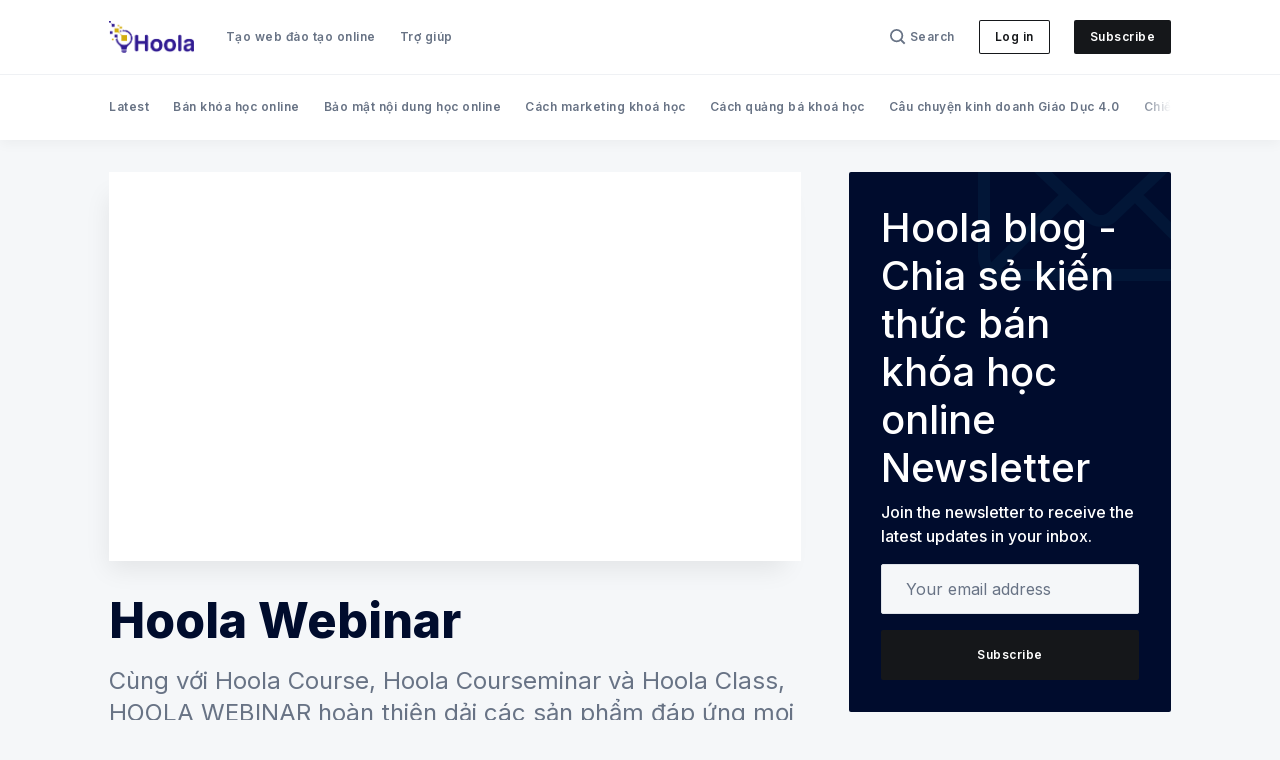

--- FILE ---
content_type: text/html; charset=utf-8
request_url: https://hoola.vn/blog/hoola-webinar/
body_size: 27858
content:
<!doctype html>
<html lang='vi'>

<head>
  <meta charset='utf-8'>
  <meta http-equiv='X-UA-Compatible' content='IE=edge'>

  <title>Một sản phẩm của Hoola - Hoola Webinar</title>
  <meta name='viewport' content='width=device-width, initial-scale=1.0'>

  
<link rel='preconnect' href='https://fonts.gstatic.com'>

<link rel='preconnect' href='https://fonts.gstatic.com' crossorigin>

<link rel='preload' as='style' href='https://fonts.googleapis.com/css2?family=Inter:wght@400;500;600;700;800;900&display=swap'>

<link rel='stylesheet' href='https://fonts.googleapis.com/css2?family=Inter:wght@400;500;600;700;800;900&display=swap' media='print' onload="this.media='all'">  <style>
@charset "UTF-8";:root{--color-headerCard-light:#FFF;--color-headerCard-dark:#000;--color-text-headerCardStyleLight:var(--color-headerCard-dark);--color-background-headerCardStyleLight:var(--color-headerCard-light);--color-text-button-headerCardStyleLight:var(--color-headerCard-light);--color-background-button-headerCardStyleLight:var(--ghost-accent-color);--color-text-headerCardStyleDark:var(--color-headerCard-light);--color-background-headerCardStyleDark:var(--color-headerCard-dark);--color-text-button-headerCardStyleDark:var(--color-headerCard-dark);--color-background-button-headerCardStyleDark:var(--color-headerCard-light);--color-text-headerCardStyleAccent:var(--color-headerCard-light);--color-background-headerCardStyleAccent:var(--ghost-accent-color);--color-text-button-headerCardStyleAccent:var(--color-headerCard-dark);--color-background-button-headerCardStyleAccent:var(--color-headerCard-light);--color-text-headerCardStyleImage:var(--color-headerCard-light);--color-background-headerCardStyleImage:var(--color-headerCard-dark);--color-text-button-headerCardStyleImage:var(--color-headerCard-dark);--color-background-button-headerCardStyleImage:var(--color-headerCard-light)}:root{--color-text-button:var(--color-text-white);--color-background-button:var(--ghost-accent-color)}:root{--grid-width:1142px;--grid-outer-gutter:var(--space-16);--grid-column-medium-gutter:var(--space-16);--grid-column-large-gutter:var(--space-24)}:root{--color-text-primary:#000C2D;--color-text-secondary:#687385;--color-text-white:#FFFFFF;--color-text-error:#A01F1F;--color-text-success:#085E38;--color-background-primary:#F5F7F9;--color-background-secondary:#FFFFFF;--color-background-info:#F3F6FF;--color-background-success:#ECFDF5;--color-background-warning:#FFFAF2;--color-background-danger:#FDF4F4;--color-border-primary:#DFE3E9;--color-border-info:#3366FF;--color-border-success:#52BD95;--color-border-warning:#FFB020;--color-border-danger:#D14343;--color-subscribe-form-icon:#021637;--color-background-subscribe-form:var(--color-text-primary)}:root{--space-2:2px;--space-4:4px;--space-8:8px;--space-12:12px;--space-16:16px;--space-20:20px;--space-24:24px;--space-32:32px;--space-40:40px;--space-48:48px;--space-56:56px;--space-64:64px;--space-72:72px;--space-80:80px;--space-96:96px;--space-128:128px;--space-160:160px;--space-168:168px}:root{--global-transition:500ms;--global-faster-transition:.26s;--global-border-radius:2px;--global-letter-spacing:.5px}/*! normalize.css v8.0.1 | MIT License | github.com/necolas/normalize.css */html{line-height:1.15;-webkit-text-size-adjust:100%}body{margin:0}main{display:block}h1{font-size:2em;margin:.67em 0}hr{box-sizing:content-box;height:0;overflow:visible}pre{font-family:monospace,monospace;font-size:1em}a{background-color:transparent}abbr[title]{border-bottom:none;text-decoration:underline;-webkit-text-decoration:underline dotted;text-decoration:underline dotted}b,strong{font-weight:bolder}code,kbd,samp{font-family:monospace,monospace;font-size:1em}small{font-size:80%}sub,sup{font-size:75%;line-height:0;position:relative;vertical-align:baseline}sub{bottom:-.25em}sup{top:-.5em}img{border-style:none}button,input,optgroup,select,textarea{font-family:inherit;font-size:100%;line-height:1.15;margin:0}button,input{overflow:visible}button,select{text-transform:none}[type=button],[type=reset],[type=submit],button{-webkit-appearance:button}[type=button]::-moz-focus-inner,[type=reset]::-moz-focus-inner,[type=submit]::-moz-focus-inner,button::-moz-focus-inner{border-style:none;padding:0}[type=button]:-moz-focusring,[type=reset]:-moz-focusring,[type=submit]:-moz-focusring,button:-moz-focusring{outline:1px dotted ButtonText}fieldset{padding:.35em .75em .625em}legend{box-sizing:border-box;color:inherit;display:table;max-width:100%;padding:0;white-space:normal}progress{vertical-align:baseline}textarea{overflow:auto}[type=checkbox],[type=radio]{box-sizing:border-box;padding:0}[type=number]::-webkit-inner-spin-button,[type=number]::-webkit-outer-spin-button{height:auto}[type=search]{-webkit-appearance:textfield;outline-offset:-2px}[type=search]::-webkit-search-decoration{-webkit-appearance:none}::-webkit-file-upload-button{-webkit-appearance:button;font:inherit}details{display:block}summary{display:list-item}template{display:none}[hidden]{display:none}code[class*=language-],pre[class*=language-]{color:#000;background:0 0;text-shadow:0 1px #fff;font-family:Consolas,Monaco,"Andale Mono","Ubuntu Mono",monospace;font-size:1em;text-align:left;white-space:pre;word-spacing:normal;word-break:normal;word-wrap:normal;line-height:1.5;-moz-tab-size:4;-o-tab-size:4;tab-size:4;-webkit-hyphens:none;-ms-hyphens:none;hyphens:none}code[class*=language-] ::-moz-selection,code[class*=language-]::-moz-selection,pre[class*=language-] ::-moz-selection,pre[class*=language-]::-moz-selection{text-shadow:none;background:#b3d4fc}code[class*=language-] ::-moz-selection,code[class*=language-]::-moz-selection,pre[class*=language-] ::-moz-selection,pre[class*=language-]::-moz-selection{text-shadow:none;background:#b3d4fc}code[class*=language-] ::selection,code[class*=language-]::selection,pre[class*=language-] ::selection,pre[class*=language-]::selection{text-shadow:none;background:#b3d4fc}@media print{code[class*=language-],pre[class*=language-]{text-shadow:none}}pre[class*=language-]{padding:1em;margin:.5em 0;overflow:auto}:not(pre)>code[class*=language-],pre[class*=language-]{background:#f5f2f0}:not(pre)>code[class*=language-]{padding:.1em;border-radius:.3em;white-space:normal}.token.cdata,.token.comment,.token.doctype,.token.prolog{color:#708090}.token.punctuation{color:#999}.token.namespace{opacity:.7}.token.boolean,.token.constant,.token.deleted,.token.number,.token.property,.token.symbol,.token.tag{color:#905}.token.attr-name,.token.builtin,.token.char,.token.inserted,.token.selector,.token.string{color:#690}.language-css .token.string,.style .token.string,.token.entity,.token.operator,.token.url{color:#9a6e3a;background:hsla(0,0%,100%,.5)}.token.atrule,.token.attr-value,.token.keyword{color:#07a}.token.class-name,.token.function{color:#dd4a68}.token.important,.token.regex,.token.variable{color:#e90}.token.bold,.token.important{font-weight:700}.token.italic{font-style:italic}.token.entity{cursor:help}.tooltipped{position:relative}.tooltipped::after{position:absolute;z-index:1000000;display:none;padding:.5em .75em;font:normal normal 11px/1.5 -apple-system,BlinkMacSystemFont,"Segoe UI",Helvetica,Arial,sans-serif,"Apple Color Emoji","Segoe UI Emoji";-webkit-font-smoothing:subpixel-antialiased;color:var(--color-fg-on-emphasis);text-align:center;text-decoration:none;text-shadow:none;text-transform:none;letter-spacing:normal;word-wrap:break-word;white-space:pre;pointer-events:none;content:attr(aria-label);background:var(--color-neutral-emphasis-plus);border-radius:6px;opacity:0}.tooltipped::before{position:absolute;z-index:1000001;display:none;width:0;height:0;color:var(--color-neutral-emphasis-plus);pointer-events:none;content:"";border:6px solid transparent;opacity:0}@-webkit-keyframes tooltip-appear{from{opacity:0}to{opacity:1}}@keyframes tooltip-appear{from{opacity:0}to{opacity:1}}.tooltipped:active::after,.tooltipped:active::before,.tooltipped:focus::after,.tooltipped:focus::before,.tooltipped:hover::after,.tooltipped:hover::before{display:inline-block;text-decoration:none;-webkit-animation-name:tooltip-appear;animation-name:tooltip-appear;-webkit-animation-duration:.1s;animation-duration:.1s;-webkit-animation-fill-mode:forwards;animation-fill-mode:forwards;-webkit-animation-timing-function:ease-in;animation-timing-function:ease-in;-webkit-animation-delay:.4s;animation-delay:.4s}.tooltipped-no-delay:active::after,.tooltipped-no-delay:active::before,.tooltipped-no-delay:focus::after,.tooltipped-no-delay:focus::before,.tooltipped-no-delay:hover::after,.tooltipped-no-delay:hover::before{-webkit-animation-delay:0s;animation-delay:0s}.tooltipped-multiline:active::after,.tooltipped-multiline:focus::after,.tooltipped-multiline:hover::after{display:table-cell}.tooltipped-s::after,.tooltipped-se::after,.tooltipped-sw::after{top:100%;right:50%;margin-top:6px}.tooltipped-s::before,.tooltipped-se::before,.tooltipped-sw::before{top:auto;right:50%;bottom:-7px;margin-right:-6px;border-bottom-color:var(--color-neutral-emphasis-plus)}.tooltipped-se::after{right:auto;left:50%;margin-left:-16px}.tooltipped-sw::after{margin-right:-16px}.tooltipped-n::after,.tooltipped-ne::after,.tooltipped-nw::after{right:50%;bottom:100%;margin-bottom:6px}.tooltipped-n::before,.tooltipped-ne::before,.tooltipped-nw::before{top:-7px;right:50%;bottom:auto;margin-right:-6px;border-top-color:var(--color-neutral-emphasis-plus)}.tooltipped-ne::after{right:auto;left:50%;margin-left:-16px}.tooltipped-nw::after{margin-right:-16px}.tooltipped-n::after,.tooltipped-s::after{transform:translateX(50%)}.tooltipped-w::after{right:100%;bottom:50%;margin-right:6px;transform:translateY(50%)}.tooltipped-w::before{top:50%;bottom:50%;left:-7px;margin-top:-6px;border-left-color:var(--color-neutral-emphasis-plus)}.tooltipped-e::after{bottom:50%;left:100%;margin-left:6px;transform:translateY(50%)}.tooltipped-e::before{top:50%;right:-7px;bottom:50%;margin-top:-6px;border-right-color:var(--color-neutral-emphasis-plus)}.tooltipped-align-right-1::after,.tooltipped-align-right-2::after{right:0;margin-right:0}.tooltipped-align-right-1::before{right:10px}.tooltipped-align-right-2::before{right:15px}.tooltipped-align-left-1::after,.tooltipped-align-left-2::after{left:0;margin-left:0}.tooltipped-align-left-1::before{left:5px}.tooltipped-align-left-2::before{left:10px}.tooltipped-multiline::after{width:-webkit-max-content;width:-moz-max-content;width:max-content;max-width:250px;word-wrap:break-word;white-space:pre-line;border-collapse:separate}.tooltipped-multiline.tooltipped-n::after,.tooltipped-multiline.tooltipped-s::after{right:auto;left:50%;transform:translateX(-50%)}.tooltipped-multiline.tooltipped-e::after,.tooltipped-multiline.tooltipped-w::after{right:100%}@media screen and (min-width:0\0){.tooltipped-multiline::after{width:250px}}.tooltipped-sticky::after,.tooltipped-sticky::before{display:inline-block}.tooltipped-sticky.tooltipped-multiline::after{display:table-cell}.tooltipped:before{color:var(--color-background-secondary)}.tooltipped:after{font-size:12px;line-height:18px;font-family:Inter,-apple-system,BlinkMacSystemFont,"Segoe UI",Helvetica,Arial,sans-serif,"Apple Color Emoji","Segoe UI Emoji","Segoe UI Symbol";color:var(--color-text-secondary);padding:var(--space-8) var(--space-16);border-radius:var(--global-border-radius);background-color:var(--color-background-secondary);box-shadow:inset 0 0 0 .5px var(--color-border-primary)}@-webkit-keyframes spin{100%{transform:rotate(360deg)}}@keyframes spin{100%{transform:rotate(360deg)}}.icon{position:relative;display:inline-block;width:25px;height:25px;overflow:hidden;fill:currentColor}.icon__cnt{width:100%;height:100%;background:inherit;fill:inherit;pointer-events:none;transform:translateX(0);-ms-transform:translate(.5px,-.3px)}.icon--m{width:50px;height:50px}.icon--l{width:100px;height:100px}.icon--xl{width:150px;height:150px}.icon--xxl{width:200px;height:200px}.icon__spinner{position:absolute;top:0;left:0;width:100%;height:100%}.icon--ei-spinner .icon__spinner,.icon--ei-spinner-2 .icon__spinner{-webkit-animation:spin 1s steps(12) infinite;animation:spin 1s steps(12) infinite}.icon--ei-spinner-3 .icon__spinner{-webkit-animation:spin 1.5s linear infinite;animation:spin 1.5s linear infinite}.icon--ei-sc-facebook{fill:#3b5998}.icon--ei-sc-github{fill:#333}.icon--ei-sc-google-plus{fill:#dd4b39}.icon--ei-sc-instagram{fill:#3f729b}.icon--ei-sc-linkedin{fill:#0976b4}.icon--ei-sc-odnoklassniki{fill:#ed812b}.icon--ei-sc-skype{fill:#00aff0}.icon--ei-sc-soundcloud{fill:#f80}.icon--ei-sc-tumblr{fill:#35465c}.icon--ei-sc-twitter{fill:#55acee}.icon--ei-sc-vimeo{fill:#1ab7ea}.icon--ei-sc-vk{fill:#45668e}.icon--ei-sc-youtube{fill:#e52d27}.icon--ei-sc-pinterest{fill:#bd081c}.icon--ei-sc-telegram{fill:#08c}.icon{width:var(--space-24);height:var(--space-24)}.icon--m{width:var(--space-48);height:var(--space-48)}img[data-action=zoom]{cursor:pointer;cursor:-moz-zoom-in}.zoom-img,.zoom-img-wrap{position:relative;z-index:666;transition:all .3s}img.zoom-img{cursor:pointer;cursor:-moz-zoom-out}.zoom-overlay{z-index:420;background:#fff;position:fixed;top:0;left:0;right:0;bottom:0;pointer-events:none;filter:"alpha(opacity=0)";opacity:0;transition:opacity .3s}.zoom-overlay-open .zoom-overlay{filter:"alpha(opacity=100)";opacity:1}.zoom-overlay-open,.zoom-overlay-transitioning{cursor:default}.zoom-overlay{background-color:var(--color-background-primary)}.commento-root{padding:var(--space-32)!important}.commento-root .commento-markdown-help tr td pre{padding:initial;background:0 0}.commento-root .kg-blockquote-alt,.commento-root blockquote{border-top:0;font-weight:inherit;box-shadow:none}.commento-root .commento-markdown-help tr td{border:0}.commento-root .commento-markdown-help{border-collapse:initial}html{box-sizing:border-box}*,:after,:before{box-sizing:inherit}.kg-blockquote-alt,blockquote,body,dd,dl,fieldset,figure,h1,h2,h3,h4,h5,h6,hr,legend,ol,p,pre,ul{margin:0;padding:0}li>ol,li>ul{margin-bottom:0}table{border-collapse:collapse;border-spacing:0}@media (prefers-reduced-motion:reduce){*{-webkit-animation:none!important;animation:none!important;transition:none!important}}.o-grid{margin:0 auto;max-width:var(--grid-width);padding:0 var(--grid-outer-gutter)}@media (min-width:40em){.o-grid{display:flex;flex-wrap:wrap}}.o-grid .o-grid{padding:0}@media (min-width:40em){.o-grid .o-grid{margin-right:calc(var(--grid-column-medium-gutter) * -1);margin-left:calc(var(--grid-column-medium-gutter) * -1)}}@media (min-width:64em){.o-grid .o-grid{margin-right:calc(var(--grid-column-large-gutter) * -1);margin-left:calc(var(--grid-column-large-gutter) * -1)}}.o-grid--center{align-items:center}.o-grid--full{max-width:100vw}@media (min-width:40em){.o-grid__col{flex-grow:1;padding-right:var(--grid-column-medium-gutter);padding-left:var(--grid-column-medium-gutter)}}@media (min-width:64em){.o-grid__col{flex-grow:1;padding-right:var(--grid-column-large-gutter);padding-left:var(--grid-column-large-gutter)}}.o-grid__col--1-3-s{width:33.3333333333%}.o-grid__col--2-3-s{width:66.6666666667%}.o-grid__col--1-4-s{width:25%}.o-grid__col--2-4-s{width:50%}.o-grid__col--3-4-s{width:75%}.o-grid__col--4-4-s{width:100%}@media (min-width:40em){.o-grid__col--1-3-m{width:33.3333333333%}.o-grid__col--2-3-m{width:66.6666666667%}.o-grid__col--1-4-m{width:25%}.o-grid__col--2-4-m{width:50%}.o-grid__col--3-4-m{width:75%}.o-grid__col--9-10-m{width:90%}.o-grid__col--4-4-m{width:100%}}@media (min-width:64em){.o-grid__col--1-3-l{width:33.3333333333%}.o-grid__col--2-3-l{width:66.6666666667%}.o-grid__col--1-4-l{width:25%}.o-grid__col--2-4-l{width:50%}.o-grid__col--3-4-l{width:75%}.o-grid__col--4-4-l{width:100%}}.o-grid__col--full{width:100%}.o-grid__col--center{margin:0 auto;flex-grow:initial}.o-grid__col--end{margin-left:auto}.o-grid__col--initial-grow{flex-grow:initial}.c-site-container{display:flex;min-height:100vh;position:relative;flex-direction:column}.c-site-container .o-wrapper{flex:1 0 auto}.o-plain-list{margin:0;padding:0;list-style:none}body{direction:ltr;color:var(--color-text-primary);font-size:16px;font-family:Inter,-apple-system,BlinkMacSystemFont,"Segoe UI",Helvetica,Arial,sans-serif,"Apple Color Emoji","Segoe UI Emoji","Segoe UI Symbol";line-height:1.5;background-color:var(--color-background-primary);-webkit-font-smoothing:antialiased;-moz-osx-font-smoothing:grayscale}a{color:inherit;text-decoration:none}dd,ol,ul{margin-left:var(--space-16)}img{height:auto;display:block;max-width:100%;font-style:italic}hr{border:0;margin-bottom:var(--space-32)}hr.seperator{margin-top:var(--space-32);border-bottom:.5px solid var(--color-border-primary)}h1,h2,h3,h4,h5,h6{font-weight:800}h1{font-size:56px;line-height:64px}h2{font-size:48px;line-height:56px}h3{font-size:40px;line-height:48px}h4{font-size:32px;line-height:40px}h5{font-size:24px;line-height:32px}h6{font-size:20px;line-height:24px}b,strong{font-weight:700}.kg-blockquote-alt,blockquote{padding:var(--space-24) 0;font-size:24px;line-height:32px;border-top:var(--space-8) solid var(--ghost-accent-color);box-shadow:0 1px 0 0 var(--ghost-accent-color)}@media (min-width:64em){.kg-blockquote-alt,blockquote{font-size:32px;line-height:40px}}li code,p code{padding:var(--space-4) var(--space-8);border-radius:var(--global-border-radius);background-color:var(--color-background-secondary)}code,code[class*=language-]{font-size:16px;line-height:24px;text-shadow:none;color:var(--color-text-primary)}.kg-code-card,pre,pre[class*=language-]{width:100%;overflow-x:auto;border-radius:var(--global-border-radius)}pre,pre[class*=language-]{padding:var(--space-32);margin-top:var(--space-32);margin-bottom:0;background-color:var(--color-background-secondary)}.kg-code-card pre{margin-top:0}.token.operator{background-color:transparent}input[type=color],input[type=date],input[type=datetime-local],input[type=datetime],input[type=email],input[type=month],input[type=number],input[type=password],input[type=search],input[type=tel],input[type=text],input[type=time],input[type=url],input[type=week],select,textarea{width:100%;display:block;font-size:16px;line-height:24px;color:var(--color-text-primary);background-color:var(--color-background-primary);font-family:Inter,-apple-system,BlinkMacSystemFont,"Segoe UI",Helvetica,Arial,sans-serif,"Apple Color Emoji","Segoe UI Emoji","Segoe UI Symbol";border:1px solid var(--color-border-primary);border-radius:var(--global-border-radius);margin-bottom:var(--space-16);padding:var(--space-12) var(--space-24)}input[type=color]::-moz-placeholder,input[type=date]::-moz-placeholder,input[type=datetime-local]::-moz-placeholder,input[type=datetime]::-moz-placeholder,input[type=email]::-moz-placeholder,input[type=month]::-moz-placeholder,input[type=number]::-moz-placeholder,input[type=password]::-moz-placeholder,input[type=search]::-moz-placeholder,input[type=tel]::-moz-placeholder,input[type=text]::-moz-placeholder,input[type=time]::-moz-placeholder,input[type=url]::-moz-placeholder,input[type=week]::-moz-placeholder,select::-moz-placeholder,textarea::-moz-placeholder{opacity:1;color:var(--color-text-secondary)}input[type=color]:-ms-input-placeholder,input[type=date]:-ms-input-placeholder,input[type=datetime-local]:-ms-input-placeholder,input[type=datetime]:-ms-input-placeholder,input[type=email]:-ms-input-placeholder,input[type=month]:-ms-input-placeholder,input[type=number]:-ms-input-placeholder,input[type=password]:-ms-input-placeholder,input[type=search]:-ms-input-placeholder,input[type=tel]:-ms-input-placeholder,input[type=text]:-ms-input-placeholder,input[type=time]:-ms-input-placeholder,input[type=url]:-ms-input-placeholder,input[type=week]:-ms-input-placeholder,select:-ms-input-placeholder,textarea:-ms-input-placeholder{opacity:1;color:var(--color-text-secondary)}input[type=color]::placeholder,input[type=date]::placeholder,input[type=datetime-local]::placeholder,input[type=datetime]::placeholder,input[type=email]::placeholder,input[type=month]::placeholder,input[type=number]::placeholder,input[type=password]::placeholder,input[type=search]::placeholder,input[type=tel]::placeholder,input[type=text]::placeholder,input[type=time]::placeholder,input[type=url]::placeholder,input[type=week]::placeholder,select::placeholder,textarea::placeholder{opacity:1;color:var(--color-text-secondary)}table{width:100%;max-width:100%;background-color:var(--color-background-secondary)}table caption{padding:var(--space-16);border-style:solid;border-width:.5px .5px 0 .5px;border-color:var(--color-border-primary);background-color:var(--color-background-secondary)}table td,table th{text-align:left;padding:var(--space-16);white-space:nowrap;border:.5px solid var(--color-border-primary)}table tbody+tbody{border-top:2px solid var(--color-border-primary)}.responsive-table{display:block;width:100%;overflow-x:auto;word-break:initial}:lang(ar) *{letter-spacing:initial!important}:lang(ar) .c-nav__item{font-size:14px}:lang(ar) .icon--ei-chevron-right .icon__cnt{transform:scaleX(-1)}.c-skip-to-content{position:absolute;z-index:1;top:calc(var(--space-48) * -1);left:var(--space-16);padding:var(--space-8) var(--space-16);border-radius:var(--global-border-radius);background-color:var(--color-background-primary);box-shadow:inset 0 0 0 .5px var(--color-border-primary)}.c-skip-to-content:focus{top:var(--space-16)}.c-header{position:relative;padding:var(--space-20) 0;box-shadow:0 .5px 0 0 var(--color-border-primary);background-color:var(--color-background-secondary)}.c-header__inner{position:relative;display:flex;align-items:center;justify-content:space-between}.c-logo{margin-right:var(--space-32)}.c-logo__link{display:block;line-height:1;font-weight:700;font-size:22px;transition:color var(--global-faster-transition) ease-in-out}.c-logo__link:active,.c-logo__link:focus,.c-logo__link:hover{color:var(--ghost-accent-color)}.c-logo__img{max-height:var(--space-32)}@media (max-width:63.99em){.c-nav-wrap{display:flex;align-items:center;flex-direction:column;position:fixed;top:0;bottom:0;right:0;left:0;z-index:10;width:100%;height:100vh;padding-top:var(--space-72);background-color:var(--color-background-primary);opacity:0;visibility:hidden;transform:scale(.96)}.c-nav-wrap.is-active{opacity:1;visibility:visible;transform:scale(1);transition:all calc(var(--global-transition)/ 2) cubic-bezier(.694,0,.335,1)}}@media (min-width:64em){.c-nav-wrap{display:block;flex:2;display:flex;align-items:center;justify-content:space-between}}@media (max-width:63.99em){.c-nav{width:100%;padding-left:var(--space-32);padding-right:var(--space-32)}}@media (min-width:64em){.c-nav{display:flex;align-items:center;justify-content:flex-end}.c-nav--left{justify-content:end}.c-nav--right{justify-content:flex-end}}@media (min-width:64em){.c-nav__item:not(:last-child){margin-right:var(--space-24)}}@media (max-width:63.99em){.c-nav__item{margin-bottom:var(--space-16)}}.c-nav__link{display:flex;align-items:center;font-size:12px;line-height:18px;font-weight:600;white-space:nowrap;color:var(--color-text-secondary);letter-spacing:var(--global-letter-spacing);transition:color var(--global-faster-transition)}@media (max-width:63.99em){.c-nav__link{font-size:14px;line-height:22px}}.c-nav__link--current{color:var(--color-text-primary)}.home-template .c-nav__link--current{color:var(--color-text-secondary)}.c-nav__link:active,.c-nav__link:focus,.c-nav__link:hover{color:var(--color-text-primary)}.c-nav__icon-search{width:var(--space-16);height:var(--space-16);margin-right:var(--space-4)}.c-nav-toggle{position:absolute;top:50%;right:0;z-index:10;height:var(--space-16);width:var(--space-24);cursor:pointer;transform:translateY(-50%)}@media (min-width:64em){.c-nav-toggle{display:none}}.c-nav-toggle__icon{position:absolute;left:0;height:1px;width:var(--space-24);background:var(--color-text-primary);cursor:pointer}.c-nav-toggle__icon:after,.c-nav-toggle__icon:before{content:"";display:block;height:100%;background-color:inherit}.c-nav-toggle__icon:before{transform:translateY(16px)}.c-nav-toggle__icon:after{transform:translateY(7px)}.c-nav-toggle--close .c-nav-toggle__icon{height:2px;background-color:transparent}.c-nav-toggle--close .c-nav-toggle__icon:after,.c-nav-toggle--close .c-nav-toggle__icon:before{position:relative;visibility:visible;background:var(--color-text-primary)}.c-nav-toggle--close .c-nav-toggle__icon:before{top:9px;transform:rotate(-45deg)}.c-nav-toggle--close .c-nav-toggle__icon:after{top:7px;transform:rotate(45deg)}.c-search{position:fixed;top:0;right:0;bottom:0;left:0;padding-top:var(--space-72);background-color:var(--color-background-primary);z-index:-1;opacity:0;transform:scale(.96);transition:transform calc(var(--global-transition)/ 2) cubic-bezier(.694,0,.335,1),opacity calc(var(--global-transition)/ 2) cubic-bezier(.8,0,.55,.94),z-index calc(var(--global-transition)/ 2) step-end}.c-search.is-active{z-index:101;opacity:1;transform:scale(1);transition:transform calc(var(--global-transition)/ 2) cubic-bezier(.8,0,.55,.94),opacity calc(var(--global-transition)/ 2) cubic-bezier(.8,0,.55,.94),z-index calc(var(--global-transition)/ 2) step-start}.c-search__form{display:flex;justify-content:center;align-items:center;position:relative}.c-search__icon{position:absolute;left:var(--space-24);width:var(--space-24);height:var(--space-24);fill:var(--color-text-secondary)}.c-search__input[type=search]{width:100%;margin-bottom:0;padding:var(--space-16);padding-left:var(--space-56);font-weight:600;-webkit-appearance:none;color:var(--color-text-primary);background-color:var(--color-background-secondary)}.c-search__input[type=search]::-moz-placeholder{opacity:1;color:var(--color-text-secondary)}.c-search__input[type=search]:-ms-input-placeholder{opacity:1;color:var(--color-text-secondary)}.c-search__input[type=search]::placeholder{opacity:1;color:var(--color-text-secondary)}.c-search__close{display:flex;justify-content:center;align-items:center;position:absolute;top:var(--space-16);right:var(--space-16);width:var(--space-48);height:var(--space-48);cursor:pointer;border-radius:100%;background-color:var(--color-background-secondary);border:var(--space-4) solid var(--color-border-primary)}@media (min-width:40em){.c-search__close{top:var(--space-16);right:var(--space-24)}}@media (min-width:64em){.c-search__close{top:var(--space-32);right:var(--space-32)}}.c-search__close .icon{fill:var(--color-text-secondary);transition:var(--global-transition)}.c-search__close:hover .icon{fill:var(--color-text-secondary);transform:rotate(90deg)}.c-search-results{display:none;height:calc(100vh - var(--space-168));overflow:auto;white-space:normal;margin-top:var(--space-16)}@media (min-width:40em){.c-search-results{height:calc(100vh - var(--space-160))}}.c-search-result{display:flex;align-items:center;line-height:1;padding:var(--space-16);border-radius:var(--global-border-radius);background-color:var(--color-background-secondary);box-shadow:inset 0 0 0 .5px var(--color-border-primary)}@media (min-width:64em){.c-search-result{padding:var(--space-24)}}.c-search-result:not(:last-child){margin-bottom:var(--space-24)}.c-search-result__content{flex:1}.c-search-result__content>*+*{margin-top:var(--space-8)}.c-search-result__title{font-size:16px;line-height:24px;font-weight:700}@media (min-width:64em){.c-search-result__title{font-size:20px;line-height:24px}}.c-search-result__excerpt{overflow-y:hidden;display:-webkit-box;-webkit-line-clamp:2;-webkit-box-orient:vertical;font-size:14px;font-weight:500;line-height:22px;color:var(--color-text-secondary)}.c-search-result__date{display:block;font-size:12px;font-weight:500;line-height:18px;color:var(--color-text-secondary)}.c-search-result__media{margin-left:var(--space-16);background-color:var(--color-background-primary)}@media (min-width:64em){.c-search-result__media{margin-left:var(--space-24)}}.c-search-result__image{display:block;width:var(--space-72);height:var(--space-64);background-repeat:no-repeat;background-position:center;background-size:cover;background-color:var(--color-background-primary)}@media (min-width:64em){.c-search-result__image{width:var(--space-128);height:var(--space-96)}}.c-search-result:active,.c-search-result:focus,.c-search-result:hover{color:var(--color-text-primary)}.c-search-result:active .c-search-result__title,.c-search-result:focus .c-search-result__title,.c-search-result:hover .c-search-result__title{text-decoration:underline}.c-post-media{margin-bottom:var(--space-32)}.c-post-media--no-caption{box-shadow:-8px 16px 24px -8px rgba(0,0,0,.08)}.c-post-media__wrap{position:relative;background-color:var(--color-background-secondary)}.c-post-media__wrap:after{content:"";display:block;height:0;width:100%;padding-bottom:56.25%}.c-post-media__image{position:absolute;top:0;left:0;width:100%;height:100%;-o-object-fit:cover;object-fit:cover}.c-post-media__caption{width:100%;text-align:center;padding:var(--space-16);color:var(--color-text-secondary);font-size:12px;line-height:18px;font-weight:500;letter-spacing:var(--global-letter-spacing);background-color:var(--color-background-secondary)}.c-post-media__caption a{color:var(--color-text-primary);text-decoration:underline}.c-post-media__caption a:active,.c-post-media__caption a:focus,.c-post-media__caption a:hover{color:var(--ghost-accent-color);text-decoration:underline}.c-post-header{margin-bottom:var(--space-32)}.c-post-header__title{margin-bottom:0;font-size:32px;line-height:40px}@media (min-width:40em){.c-post-header__title{font-size:40px;line-height:48px}}@media (min-width:64em){.c-post-header__title{font-size:48px;line-height:56px}}.c-post-header__excerpt{margin-left:auto;margin-right:auto;margin-top:var(--space-16);color:var(--color-text-secondary);font-size:20px;line-height:24px}@media (min-width:64em){.c-post-header__excerpt{font-size:24px;line-height:32px}}.c-post-header__meta{margin-top:var(--space-32);font-size:12px;line-height:18px;letter-spacing:var(--global-letter-spacing)}@media (min-width:40em){.c-post-header__meta{display:flex;align-items:center}}.c-post-header__authors{display:flex;grid-gap:var(--space-8);align-items:center}.c-post-header__authors-images{display:flex;grid-gap:var(--space-8)}.c-post-header__authors-names{font-weight:600;color:var(--color-text-secondary)}.c-post-header__authors-names a{color:var(--color-text-primary)}.c-post-header__author-image-wrap{display:block;width:var(--space-32);height:var(--space-32);border-radius:100%;background-color:var(--color-background-secondary)}.c-post-header__author-image{width:var(--space-32);height:var(--space-32);-o-object-fit:cover;object-fit:cover;border-radius:100%}.c-share{display:flex}@media (max-width:39.99em){.c-share{margin-top:var(--space-16);justify-content:flex-start}}@media (min-width:40em){.c-share{margin-left:auto}}.c-share__item:not(:last-child){margin-right:var(--space-8)}.c-share__link{display:flex;align-items:center;justify-content:center;width:var(--space-40);height:var(--space-40);border-radius:100%;background-color:var(--color-background-secondary);box-shadow:inset 0 0 0 .5px var(--color-border-primary)}.c-share__link:active .c-share__icon,.c-share__link:focus .c-share__icon,.c-share__link:hover .c-share__icon{fill:var(--color-text-primary)}.c-share__icon{fill:var(--color-text-secondary);transition:fill var(--global-transition)}.c-post>*+*{margin-top:var(--space-32)}@media (max-width:63.99em){.c-post .c-subscribe--center{display:none}}.c-content{display:flex;align-items:center;flex-direction:column;word-break:break-word}.c-content--has-shadow{-webkit-mask-image:linear-gradient(to bottom,var(--color-text-primary) 30%,transparent 100%);mask-image:linear-gradient(to bottom,var(--color-text-primary) 30%,transparent 100%)}.c-content>*{min-width:100%}.c-content>*{font-size:18px;line-height:28px}.c-content>*+*{margin-top:var(--space-32)}.c-content a:not([class]){text-decoration:underline}.c-content a:not([class]):active,.c-content a:not([class]):focus,.c-content a:not([class]):hover{text-decoration:none}.c-content table{font-size:16px;line-height:24px;font-family:Inter,-apple-system,BlinkMacSystemFont,"Segoe UI",Helvetica,Arial,sans-serif,"Apple Color Emoji","Segoe UI Emoji","Segoe UI Symbol"}.c-content hr{display:flex;align-items:center;justify-content:center;position:relative;bottom:var(--space-4);margin-bottom:0}.c-content hr:before{content:". . .";color:var(--color-text-primary)}.c-content h1,.c-content h2,.c-content h3,.c-content h4,.c-content h5,.c-content h6{margin-top:var(--space-48)}.c-content h1:first-child,.c-content h2:first-child,.c-content h3:first-child,.c-content h4:first-child,.c-content h5:first-child,.c-content h6:first-child{margin-top:0}.c-content h1+*,.c-content h2+*,.c-content h3+*,.c-content h4+*,.c-content h5+*,.c-content h6+*{margin-top:var(--space-8)}.c-content h1{font-size:40px;line-height:48px}.c-content h1+h2,.c-content h1+h3,.c-content h1+h4,.c-content h1+h5,.c-content h1+h6{margin-top:var(--space-16)}.c-content h2{font-size:32px;line-height:40px}.c-content h2+h3,.c-content h2+h4,.c-content h2+h5,.c-content h2+h6{margin-top:var(--space-16)}.c-content h3{font-size:24px;line-height:32px}.c-content h3+h4,.c-content h3+h5,.c-content h3+h6{margin-top:var(--space-16)}.c-content h4{font-size:20px;line-height:24px}.c-content h4+h5,.c-content h4+h6{margin-top:var(--space-8)}.c-content h5{font-size:16px;line-height:20px}.c-content h5+h6{margin-top:var(--space-8)}.c-content dd,.c-content ol,.c-content ul{padding-left:var(--space-8);padding-right:var(--space-16)}.c-content dd>*+*,.c-content ol>*+*,.c-content ul>*+*{margin-top:var(--space-8)}.c-content dd:not(:root:root),.c-content ol:not(:root:root),.c-content ul:not(:root:root){-webkit-padding-start:var(--space-16)}.c-content .gh-post-upgrade-cta{display:none;visibility:hidden}.u-drop-cap--block-large::first-letter,.u-drop-cap--block-medium::first-letter,.u-drop-cap--block-small::first-letter,.u-drop-cap--large::first-letter,.u-drop-cap--medium::first-letter,.u-drop-cap--small::first-letter{float:left;margin-top:var(--space-8);font-family:Georgia,serif}.u-drop-cap--small::first-letter{font-size:55px;line-height:40px;margin-right:var(--space-8)}.u-drop-cap--medium::first-letter{font-size:98px;line-height:66px;margin-right:var(--space-12)}.u-drop-cap--large::first-letter{font-size:132px;line-height:95px;margin-right:var(--space-16)}.u-drop-cap--block-large::first-letter,.u-drop-cap--block-medium::first-letter,.u-drop-cap--block-small::first-letter{border-radius:var(--space-4);color:var(--color-background-primary);background:var(--color-text-primary)}.u-drop-cap--block-small::first-letter{font-size:28px;line-height:20px;padding:10px;margin-right:var(--space-12)}.u-drop-cap--block-medium::first-letter{font-size:52px;line-height:38px;padding:var(--space-16);margin-right:var(--space-16)}.u-drop-cap--block-large::first-letter{font-size:78px;line-height:58px;padding:20px;margin-right:var(--space-16)}.c-btn,.c-content .kg-header-card-button,.c-content .kg-product-card .kg-product-card-button,.kg-btn,.kg-btn-accent{display:inline-block;padding:var(--space-16) var(--space-32);color:var(--color-text-button);background-color:var(--color-background-button);font-size:12px;line-height:18px;font-weight:600;font-family:Inter,-apple-system,BlinkMacSystemFont,"Segoe UI",Helvetica,Arial,sans-serif,"Apple Color Emoji","Segoe UI Emoji","Segoe UI Symbol";letter-spacing:var(--global-letter-spacing);text-align:center;text-transform:initial;white-space:nowrap;border:none;height:auto;cursor:pointer;border-radius:var(--global-border-radius);transition:all var(--global-faster-transition) ease-in-out}.c-btn:active,.c-btn:focus,.c-btn:hover,.c-content .kg-header-card-button:active,.c-content .kg-header-card-button:focus,.c-content .kg-header-card-button:hover,.c-content .kg-product-card .kg-product-card-button:active,.c-content .kg-product-card .kg-product-card-button:focus,.c-content .kg-product-card .kg-product-card-button:hover,.kg-btn-accent:active,.kg-btn-accent:focus,.kg-btn-accent:hover,.kg-btn:active,.kg-btn:focus,.kg-btn:hover{opacity:.9;text-decoration:none}.c-btn--disabled{opacity:.5;cursor:not-allowed}.c-btn--full{width:100%}.c-btn--fit-content{width:-webkit-fit-content;width:-moz-fit-content;width:fit-content;min-width:-webkit-fit-content;min-width:-moz-fit-content;min-width:fit-content}.c-btn--small{padding:var(--space-8) var(--space-16)}.c-btn--outline{color:var(--ghost-accent-color);background-color:var(--color-background-secondary);box-shadow:inset 0 0 0 1px var(--ghost-accent-color)}.c-btn--outline:active,.c-btn--outline:focus,.c-btn--outline:hover{color:var(--color-text-white);background-color:var(--ghost-accent-color)}.c-btn--danger{color:var(--color-text-white);background-color:var(--color-text-error)}.c-btn--loading,.c-btn.loading,.c-content .c-subscribe-form .kg-header-card-button,.c-content .kg-product-card .c-subscribe-form .kg-product-card-button,.c-content .kg-product-card .loading.kg-product-card-button,.c-content .loading.kg-header-card-button,.c-subscribe-form .c-btn,.c-subscribe-form .c-content .kg-header-card-button,.c-subscribe-form .c-content .kg-product-card .kg-product-card-button,.c-subscribe-form .kg-btn,.c-subscribe-form .kg-btn-accent,.loading.kg-btn,.loading.kg-btn-accent{display:flex;align-items:center;justify-content:center}@keyframes spin{0%{transform:rotate(0)}100%{transform:rotate(360deg)}}.c-btn--loading:after,.c-btn.loading:after,.c-content .c-subscribe-form .kg-header-card-button:after,.c-content .kg-product-card .c-subscribe-form .kg-product-card-button:after,.c-content .kg-product-card .loading.kg-product-card-button:after,.c-content .loading.kg-header-card-button:after,.c-subscribe-form .c-btn:after,.c-subscribe-form .c-content .kg-header-card-button:after,.c-subscribe-form .c-content .kg-product-card .kg-product-card-button:after,.c-subscribe-form .kg-btn-accent:after,.c-subscribe-form .kg-btn:after,.loading.kg-btn-accent:after,.loading.kg-btn:after{margin-left:var(--space-8);content:"";display:block;height:var(--space-16);width:var(--space-16);border:2px solid var(--color-text-white);border-radius:100%;border-right-color:transparent;border-top-color:transparent;-webkit-animation:spin var(--global-transition) infinite linear;animation:spin var(--global-transition) infinite linear}.c-post-card{position:relative;display:flex;width:100%;overflow:hidden;flex-direction:column;margin-bottom:var(--space-32);border-radius:var(--global-border-radius);background-color:var(--color-background-secondary);box-shadow:inset 0 0 0 .5px var(--color-border-primary)}.c-post-card__media{overflow:hidden;background-color:var(--color-background-secondary);box-shadow:inset 0 0 0 .5px var(--color-border-primary)}.c-post-card__image-wrap{display:block;position:relative;padding-top:56.25%}.c-post-card__image{position:absolute;top:0;left:0;width:100%;height:100%;-o-object-fit:cover;object-fit:cover}.c-post-card__content{flex-grow:1;padding:var(--space-24)}@media (min-width:64em){.c-post-card__content{padding:var(--space-32)}}.c-post-card__title{font-weight:900;font-size:20px;line-height:24px}@media (min-width:40em){.c-post-card__title{font-size:24px;line-height:32px}}@media (min-width:64em){.c-post-card__title{font-size:32px;line-height:40px}}.c-post-card__url:after{content:"";position:absolute;left:0;top:0;right:0;bottom:0;z-index:1}.c-post-card__visibility{display:inline-block;font-size:12px;line-height:18px;font-weight:500;color:var(--color-text-success)}.c-post-card__visibility span{display:none}.c-post-card__visibility--members .members,.c-post-card__visibility--paid .paid,.c-post-card__visibility--public .public,.c-post-card__visibility--tiers .paid{display:block}.c-post-card__excerpt{font-size:14px;line-height:22px;font-weight:500;color:var(--color-text-secondary);margin-top:var(--space-8);overflow-y:hidden;display:-webkit-box;-webkit-line-clamp:3;-webkit-box-orient:vertical}.c-post-card__meta{display:flex;align-items:center;justify-content:space-between;position:relative;z-index:2;font-size:12px;line-height:18px;font-weight:500;letter-spacing:var(--global-letter-spacing);margin-top:var(--space-24);padding-top:var(--space-32);border-top:.5px solid var(--color-border-primary)}.c-post-card__authors{display:flex;grid-gap:var(--space-8);align-items:center}.c-post-card__authors-images{display:flex;grid-gap:var(--space-8)}.c-post-card__authors-names{font-weight:600;color:var(--color-text-secondary)}.c-post-card__authors-names a{transition:color var(--global-faster-transition)}.c-post-card__authors-names a:active,.c-post-card__authors-names a:focus,.c-post-card__authors-names a:hover{color:var(--color-text-primary)}.c-post-card__author-image-wrap{display:block;width:var(--space-32);height:var(--space-32);border-radius:100%;background-color:var(--color-background-secondary)}.c-post-card__author-image{width:var(--space-32);height:var(--space-32);-o-object-fit:cover;object-fit:cover;border-radius:100%}.c-post-card__date{font-size:12px;line-height:18px;color:var(--color-text-secondary)}.c-post-card__author_media{width:var(--space-32);height:var(--space-32);margin-right:var(--space-8);border-radius:100%;background-color:var(--color-background-primary)}.c-post-card__author_image{-o-object-fit:cover;object-fit:cover;width:var(--space-32);height:var(--space-32);min-width:var(--space-32);border-radius:100%}.c-post-card__tag a{margin-left:var(--space-8);color:var(--ghost-accent-color);transition:color var(--global-faster-transition)}.c-post-card__tag a:active,.c-post-card__tag a:focus,.c-post-card__tag a:hover{color:var(--color-text-primary)}.c-post-card:active .c-post-card__url,.c-post-card:focus .c-post-card__url,.c-post-card:hover .c-post-card__url{text-decoration:underline}@media (max-width:63.99em){.c-pagination{margin-bottom:var(--space-32)}}.c-subscribe{overflow:hidden;position:relative;word-break:break-word;padding:var(--space-32);color:var(--color-text-white);border-radius:var(--global-border-radius);background-color:var(--color-background-subscribe-form)}.c-subscribe__content{z-index:1;position:relative}@media (min-width:40em){.c-subscribe__content--center{display:flex;align-items:center;flex-direction:column}}.c-subscribe__title{font-size:40px;line-height:48px}.c-subscribe__icon{position:absolute;top:calc(var(--space-128) * -1);right:calc(var(--space-80) * -1)}.c-subscribe__icon svg{fill:var(--color-subscribe-form-icon)}.c-subscribe-form .c-alert{display:none}.c-content .c-subscribe-form .kg-header-card-button,.c-content .kg-product-card .c-subscribe-form .kg-product-card-button,.c-subscribe-form .c-btn,.c-subscribe-form .c-content .kg-header-card-button,.c-subscribe-form .c-content .kg-product-card .kg-product-card-button,.c-subscribe-form .kg-btn,.c-subscribe-form .kg-btn-accent{width:100%}.c-content .c-subscribe-form .kg-header-card-button:after,.c-content .kg-product-card .c-subscribe-form .kg-product-card-button:after,.c-subscribe-form .c-btn:after,.c-subscribe-form .c-content .kg-header-card-button:after,.c-subscribe-form .c-content .kg-product-card .kg-product-card-button:after,.c-subscribe-form .kg-btn-accent:after,.c-subscribe-form .kg-btn:after{display:none}.c-content .c-subscribe-form.loading .kg-header-card-button:after,.c-content .kg-product-card .c-subscribe-form.loading .kg-product-card-button:after,.c-subscribe-form.loading .c-btn:after,.c-subscribe-form.loading .c-content .kg-header-card-button:after,.c-subscribe-form.loading .c-content .kg-product-card .kg-product-card-button:after,.c-subscribe-form.loading .kg-btn-accent:after,.c-subscribe-form.loading .kg-btn:after{display:block}.c-subscribe-form.error .c-alert--error,.c-subscribe-form.invalid .c-alert--invalid,.c-subscribe-form.success .c-alert--success{display:block}@media (min-width:40em){.c-subscribe-form--compact{display:flex;flex-wrap:wrap;flex-direction:column}.c-subscribe-form--compact .form-group{display:flex}.c-content .c-subscribe-form--compact .kg-header-card-button,.c-content .kg-product-card .c-subscribe-form--compact .kg-product-card-button,.c-subscribe-form--compact .c-btn,.c-subscribe-form--compact .c-content .kg-header-card-button,.c-subscribe-form--compact .c-content .kg-product-card .kg-product-card-button,.c-subscribe-form--compact .kg-btn,.c-subscribe-form--compact .kg-btn-accent{flex:3;line-height:initial;border-top-left-radius:0;border-bottom-left-radius:0}.c-subscribe-form--compact .c-subscribe-form__input[type=email]{margin:0;border-right-width:0;border-top-right-radius:0;border-bottom-right-radius:0}}.c-social-icons{display:flex;justify-content:center;gap:var(--space-2);padding:var(--space-24);border-radius:var(--global-border-radius);background-color:var(--color-background-secondary);box-shadow:inset 0 0 0 .5px var(--color-border-primary)}.c-social-icons__item{width:var(--space-40);height:var(--space-40)}.c-social-icons__icon{display:flex;align-items:center;justify-content:center;width:var(--space-40);height:var(--space-40);fill:var(--color-text-secondary);transition:fill var(--global-transition)}.c-social-icons__icon:empty{background-color:var(--color-background-primary)}.c-social-icons__icon:active,.c-social-icons__icon:focus,.c-social-icons__icon:hover{fill:var(--color-text-primary)}.c-footer{padding:var(--space-40) 0;margin-top:var(--space-40);background-color:var(--color-background-secondary);box-shadow:0 0 0 .5px var(--color-border-primary)}@media (min-width:64em){.c-footer{padding-top:var(--space-80)}}@media (max-width:63.99em){.c-footer__section:not(:last-child){margin-bottom:var(--space-16);padding-bottom:var(--space-16)}}@media (max-width:39.99em){.c-footer__section:not(:last-child){margin-bottom:var(--space-24);padding-bottom:var(--space-24);box-shadow:0 .5px 0 0 var(--color-border-primary)}}.c-footer__headline{margin-bottom:var(--space-16);font-size:14px;line-height:22px;font-weight:500;text-transform:uppercase;letter-spacing:var(--global-letter-spacing)}.c-footer__copyright{text-align:center;color:var(--color-text-secondary)}@media (min-width:40em){.c-footer__copyright{padding-top:var(--space-16);margin-top:var(--space-32);border-top:.5px solid var(--color-border-primary)}}.c-footer__copyright a{color:var(--color-text-secondary);transition:color var(--global-faster-transition)}.c-footer__copyright a:active,.c-footer__copyright a:focus,.c-footer__copyright a:hover{color:var(--ghost-accent-color)}.c-footer-list li{margin:0}.c-footer-list a{display:block;padding:0;font-weight:400;font-size:14px;line-height:22px;margin-bottom:var(--space-4);padding-bottom:var(--space-4);transition:color var(--global-faster-transition) ease-in-out}.c-footer-list a:active,.c-footer-list a:focus,.c-footer-list a:hover{color:var(--ghost-accent-color)}.c-title-bar{display:flex;align-items:baseline;justify-content:space-between;margin-bottom:var(--space-24);box-shadow:0 .5px 0 0 var(--color-border-primary)}.c-title-bar__title{margin-bottom:0;padding-bottom:var(--space-8);font-size:12px;line-height:18px;font-weight:600;text-transform:uppercase;letter-spacing:var(--global-letter-spacing)}.c-title-bar__link{display:flex;align-items:center;transition:var(--global-transition)}.c-title-bar__link:active,.c-title-bar__link:focus,.c-title-bar__link:hover{color:var(--ghost-accent-color)}.c-card-author{width:100%;display:flex;padding:var(--space-24);border-radius:var(--global-border-radius);background-color:var(--color-background-secondary);box-shadow:inset 0 0 0 .5px var(--color-border-primary)}.c-card-author__media{width:var(--space-80);height:var(--space-80);border-radius:100%;margin-right:var(--space-24);background-color:var(--color-background-primary)}.c-card-author__image{-o-object-fit:cover;object-fit:cover;width:var(--space-80);height:var(--space-80);min-width:var(--space-80);border-radius:100%}.c-card-author__name{font-size:18px;line-height:28px;font-weight:700}.c-card-author__name a{transition:var(--global-transition)}.c-card-author__name a:active,.c-card-author__name a:focus,.c-card-author__name a:hover{color:var(--ghost-accent-color)}.c-card-author__bio{font-size:16px;line-height:24px;color:var(--color-text-secondary)}.c-card-author .icon{fill:var(--color-text-primary);vertical-align:sub;transition:var(--global-transition)}.c-card-author .icon:active,.c-card-author .icon:focus,.c-card-author .icon:hover{fill:var(--ghost-accent-color)}.c-card-author-mini{width:100%;display:flex;padding:var(--space-24);border-radius:var(--global-border-radius);background-color:var(--color-background-secondary);box-shadow:inset 0 0 0 .5px var(--color-border-primary)}.c-card-author-mini:not(:last-child){margin-bottom:var(--space-24)}.c-card-author-mini__media{width:var(--space-64);height:var(--space-64);border-radius:100%;margin-right:var(--space-16);background-color:var(--color-background-primary)}.c-card-author-mini__image{-o-object-fit:cover;object-fit:cover;width:var(--space-64);height:var(--space-64);min-width:var(--space-64);border-radius:100%}.c-card-author-mini__name{font-size:14px;line-height:22px;font-weight:700;transition:var(--global-transition);letter-spacing:var(--global-letter-spacing)}.c-card-author-mini__bio{color:var(--color-text-secondary);font-size:12px;line-height:18px;font-weight:500;margin-top:var(--space-4)}.c-card-author-mini:active,.c-card-author-mini:focus,.c-card-author-mini:hover{color:var(--ghost-accent-color)}.c-teaser{display:flex;align-items:center;padding:var(--space-24);border-radius:var(--global-border-radius);background-color:var(--color-background-secondary);box-shadow:inset 0 0 0 .5px var(--color-border-primary)}.c-teaser:not(:last-child){margin-bottom:var(--space-24)}.c-teaser__media{margin-left:var(--space-16);background-color:var(--color-background-primary)}.c-teaser__content{flex:1}.c-teaser__image{display:block;width:var(--space-80);height:var(--space-64);-o-object-fit:cover;object-fit:cover;background-color:var(--color-background-primary);border-radius:var(--global-border-radius);box-shadow:var(--space-4) var(--space-4) 0 var(--color-background-primary)}.c-teaser__title{display:inline;font-size:16px;line-height:24px;font-weight:700}.c-teaser__date{display:block;color:var(--color-text-secondary);font-size:12px;line-height:18px;font-weight:500;margin-top:var(--space-8)}.c-teaser:active,.c-teaser:focus,.c-teaser:hover{color:var(--color-text-primary)}.c-teaser:active .c-teaser__title,.c-teaser:focus .c-teaser__title,.c-teaser:hover .c-teaser__title{color:var(--color-text-primary);text-decoration:underline}.c-widget{overflow:hidden;margin-bottom:var(--space-32)}.c-archive{padding:var(--space-32);margin-bottom:var(--space-32);border-radius:var(--global-border-radius);background-color:var(--color-background-secondary);box-shadow:inset 0 0 0 .5px var(--color-border-primary)}.c-archive__title{font-size:24px;line-height:32px}.c-archive__description{margin-top:var(--space-4);font-size:16px;line-height:24px;color:var(--color-text-secondary)}.c-author{display:flex;flex-direction:column;align-items:center;padding:var(--space-32);margin-bottom:var(--space-32);text-align:center;border-radius:var(--global-border-radius);background-color:var(--color-background-secondary);box-shadow:inset 0 0 0 .5px var(--color-border-primary)}@media (min-width:40em){.c-author{flex-direction:row;text-align:left;align-items:flex-start}}.c-author__media{width:var(--space-80);height:var(--space-80);border-radius:100%;margin-bottom:var(--space-16);background-color:var(--color-background-primary)}@media (min-width:40em){.c-author__media{margin-bottom:0;margin-right:var(--space-24)}}.c-author__image{-o-object-fit:cover;object-fit:cover;width:var(--space-80);height:var(--space-80);min-width:var(--space-80);border-radius:100%}.c-author__title{font-size:24px;line-height:32px}.c-author__bio{font-size:16px;line-height:24px;color:var(--color-text-secondary)}.c-author__links{display:flex;justify-content:center;margin-top:var(--space-8);color:var(--color-text-secondary)}@media (min-width:40em){.c-author__links{justify-content:flex-start}}.c-author__links-item{display:flex;align-items:center;font-size:14px}.c-author__links-item:not(:last-child){margin-right:var(--space-8)}.c-author__links-icon{fill:var(--color-text-secondary);vertical-align:bottom;transition:var(--global-transition)}.c-author__links-icon:active,.c-author__links-icon:focus,.c-author__links-icon:hover{fill:var(--ghost-accent-color)}.c-tags{overflow:hidden;margin-bottom:calc(var(--space-8) * -1)}@media (min-width:40em){.c-tags{margin-bottom:calc(var(--space-16) * -1)}}.c-tags a{float:left;font-size:12px;line-height:18px;font-weight:500;letter-spacing:var(--global-letter-spacing);padding:var(--space-8) var(--space-16);margin-right:var(--space-8);margin-bottom:var(--space-8);border-radius:var(--global-border-radius);background-color:var(--color-background-secondary);box-shadow:inset 0 0 0 .5px var(--color-border-primary)}@media (min-width:40em){.c-tags a{padding:var(--space-8) var(--space-24);margin-right:var(--space-16);margin-bottom:var(--space-16);line-height:24px}}.c-tag-card{width:100%;display:flex;flex-direction:column;position:relative;margin-bottom:var(--space-32);background-color:var(--color-background-secondary);box-shadow:inset 0 0 0 1px var(--color-border-primary)}.c-tag-card-wrap{display:flex}.c-tag-card__media{background-color:var(--color-background-secondary)}.c-tag-card__image-wrap{display:block;position:relative;padding-top:56.25%}.c-tag-card__image{position:absolute;top:0;left:0;width:100%;height:100%;-o-object-fit:cover;object-fit:cover}.c-tag-card__content{display:flex;flex-grow:1;flex-direction:column;padding:var(--space-32) var(--space-32) 0 var(--space-32)}.c-tag-card__title{font-size:16px;line-height:20px;font-weight:700}.c-tag-card__url:after{content:"";position:absolute;left:0;top:0;right:0;bottom:0;z-index:1}.c-tag-card__description{font-size:14px;line-height:22px;font-weight:500;color:var(--color-text-secondary);margin-top:var(--space-8);margin-bottom:var(--space-16)}.c-tag-card__meta{font-size:12px;line-height:18px;font-weight:500;color:var(--color-text-secondary);margin:var(--space-16) var(--space-32) 0;padding:var(--space-16) 0 var(--space-32) 0;border-top:.5px solid var(--color-border-primary)}.c-tag-card:active .c-tag-card__url,.c-tag-card:focus .c-tag-card__url,.c-tag-card:hover .c-tag-card__url{text-decoration:underline}.c-tags-list-container{margin-bottom:var(--space-32);box-shadow:0 4px 12px rgba(0,0,0,.04);background-color:var(--color-background-secondary)}.c-tags-list-wrap{position:relative;-webkit-mask-image:linear-gradient(to right,var(--color-text-primary) 97%,transparent 100%);mask-image:linear-gradient(to right,var(--color-text-primary) 97%,transparent 100%)}.c-tags-list{display:flex;align-items:baseline;overflow-x:scroll;-ms-overflow-style:none;scrollbar-width:none}.c-tags-list::-webkit-scrollbar{display:none}.c-tags-list:active{cursor:-webkit-grabbing;cursor:grabbing}.c-tags-list__item{font-size:12px;line-height:18px;font-weight:600;white-space:nowrap;letter-spacing:var(--global-letter-spacing)}.c-tags-list__link{display:block;padding:var(--space-24) 0;margin-right:var(--space-16);color:var(--color-text-secondary);transition:color var(--global-faster-transition)}@media (min-width:64em){.c-tags-list__link{margin-right:var(--space-24)}}.c-tags-list__link--current{color:var(--color-text-primary);box-shadow:inset 0 -2px var(--color-text-primary)}.c-tags-list__link:active,.c-tags-list__link:focus,.c-tags-list__link:hover{color:var(--color-text-primary)}@media (min-width:64em){.c-member-plans{display:flex;align-items:stretch;justify-content:center}.c-member-plan{flex:1 1 auto;display:flex;flex-direction:column}.c-member-plan+.c-member-plan{margin-left:var(--space-40)}}.c-member-plan{padding:var(--space-32);margin-bottom:var(--space-32);border-radius:var(--global-border-radius);box-shadow:inset 0 0 0 .5px var(--color-border-primary);background-color:var(--color-background-secondary)}.c-member-plan--free{box-shadow:inset 0 0 0 .5px var(--ghost-accent-color)}.c-member-plan--premium{box-shadow:inset 0 0 0 .5px var(--color-border-primary)}.c-member-plan__header{position:relative;text-align:center;padding-bottom:var(--space-24);color:var(--color-text-secondary)}.c-member-plan__title{margin-bottom:var(--space-16);color:var(--color-text-primary);font-size:20px;line-height:24px;font-weight:700}.c-member-plan__sign{vertical-align:top;margin-top:var(--space-4);display:inline-block;font-size:18px;line-height:28px;font-weight:600}.c-member-plan__amount{font-size:48px;line-height:56px;color:var(--ghost-accent-color)}.c-member-plan__content{flex:1 1 auto;display:flex;flex-direction:column;justify-content:space-between}.c-member-plan__list{margin:0;padding:0;margin-bottom:var(--space-32);list-style:none}.c-member-plan__list li{position:relative;font-size:12px;line-height:18px;font-weight:500;padding:0 0 var(--space-16) var(--space-24)}.c-member-plan__list li:before{display:block;position:absolute;content:"✓";left:0;top:calc(var(--space-4) * -1);font-size:14px;line-height:22px;font-weight:800}.c-member-plan__list li:last-child{padding-bottom:0}.c-alert{font-size:12px;line-height:18px;font-weight:500;text-align:center;margin-top:var(--space-16);padding:var(--space-16);border-radius:var(--global-border-radius);background-color:var(--color-background-primary);box-shadow:inset 0 0 0 .5px var(--color-border-primary)}.c-alert:empty{display:none}.c-alert--success{color:var(--color-text-success)}.c-alert--invalid{color:var(--color-text-error)}.c-alert--error{color:var(--color-text-error)}.c-note{padding:var(--space-32);border-radius:var(--global-border-radius);background-color:var(--color-background-secondary);box-shadow:inset 0 0 0 .5px var(--color-border-primary)}.c-note>*{font-size:16px;line-height:24px}.c-note>*+*{margin-top:var(--space-24)}.c-note--info{background-color:var(--color-background-info);box-shadow:inset 0 0 0 .5px var(--color-border-info)}.c-note--success{background-color:var(--color-background-success);box-shadow:inset 0 0 0 .5px var(--color-border-success)}.c-note--warning{background-color:var(--color-background-warning);box-shadow:inset 0 0 0 .5px var(--color-border-warning)}.c-note--danger{background-color:var(--color-background-danger);box-shadow:inset 0 0 0 .5px var(--color-border-danger)}.c-table-of-contents{padding:var(--space-32);border-radius:var(--global-border-radius);background-color:var(--color-background-secondary);box-shadow:inset 0 0 0 .5px var(--color-border-primary);border-left:var(--space-2) solid var(--ghost-accent-color)}.c-table-of-contents__heading{padding-bottom:var(--space-8);margin-bottom:var(--space-24);font-variant:petite-caps;font-weight:500;font-size:18px;line-height:1;box-shadow:0 .5px 0 0 var(--color-border-primary)}.c-table-of-contents__content>*{font-size:16px;line-height:24px}.c-table-of-contents__list{padding-left:var(--space-4)}.c-table-of-contents__list:first-child>.c-table-of-contents__list-item:first-child{margin-top:0}.c-table-of-contents__list-item{margin-top:var(--space-8)}.c-table-of-contents__list-item::marker{color:var(--color-text-secondary)}.c-table-of-contents__list-link{text-decoration:underline}.c-table-of-contents__list-link:active,.c-table-of-contents__list-link:focus,.c-table-of-contents__list-link:hover{color:var(--ghost-accent-color)}.c-post-upgrade-cta{position:relative;text-align:center;padding:var(--space-24);border-radius:var(--global-border-radius);background-color:var(--color-background-secondary);box-shadow:inset 0 0 0 .5px var(--color-border-primary)}@media (min-width:40em){.c-post-upgrade-cta{padding:var(--space-40)}}@media (min-width:64em){.c-post-upgrade-cta{padding:var(--space-56)}}.c-post-upgrade-cta__title{font-size:24px;line-height:32px;margin-bottom:var(--space-24)}.c-scroll-to-top{display:none}@media (min-width:64em){.c-scroll-to-top{display:block;position:absolute;top:calc(100vh + var(--space-8));bottom:0;right:var(--space-32);pointer-events:none}.c-scroll-to-top__link{position:-webkit-sticky;position:sticky;pointer-events:all;top:calc(100vh - var(--space-64));font-size:22px;padding:var(--space-8) var(--space-12);border-radius:var(--global-border-radius);background-color:var(--color-background-secondary);box-shadow:inset 0 0 0 .5px var(--color-border-primary)}.c-scroll-to-top__link:active,.c-scroll-to-top__link:focus,.c-scroll-to-top__link:hover{color:var(--ghost-accent-color)}}.kg-card figcaption{width:100%;text-align:center;padding:var(--space-16);color:var(--color-text-secondary);font-size:12px;line-height:18px;font-weight:500;letter-spacing:var(--global-letter-spacing);background-color:var(--color-background-secondary)}.kg-width-full,.kg-width-wide{width:100%}.c-content .kg-toggle-card{padding:0;border-radius:var(--global-border-radius);background-color:var(--color-background-secondary);box-shadow:inset 0 0 0 .5px var(--color-border-primary)}.c-content .kg-toggle-card .kg-toggle-heading{align-items:center;padding:var(--space-32)}.c-content .kg-toggle-card h4.kg-toggle-heading-text{font-size:16px;line-height:20px;font-weight:700}.c-content .kg-toggle-card .kg-toggle-card-icon{margin-top:0}.c-content .kg-toggle-card .kg-toggle-heading svg{color:var(--color-text-primary)}.c-content .kg-toggle-card[data-kg-toggle-state=open] .kg-toggle-content{padding:0 var(--space-32) var(--space-32) var(--space-32)}.c-content .kg-toggle-card[data-kg-toggle-state] .kg-toggle-content{transition:none}.c-content .kg-toggle-card[data-kg-toggle-state] .kg-toggle-content p{font-size:18px;line-height:28px;margin-top:0}.c-content .kg-toggle-card[data-kg-toggle-state] .kg-toggle-content p+p{margin-top:var(--space-16)}.kg-image{margin:auto}.kg-image-card{min-width:-webkit-min-content;min-width:-moz-min-content;min-width:min-content;background-color:var(--color-background-secondary)}.kg-gallery-container{display:flex;flex-direction:column}.kg-gallery-row{display:flex;flex-direction:row;justify-content:center}.kg-gallery-image img{width:100%;height:100%}.kg-gallery-row:not(:first-of-type){margin-top:var(--space-16)}@media (min-width:64em){.kg-gallery-row:not(:first-of-type){margin-top:var(--space-24)}}.kg-gallery-image{background-color:var(--color-background-secondary)}.kg-gallery-image:not(:first-of-type){margin-left:var(--space-16)}@media (min-width:64em){.kg-gallery-image:not(:first-of-type){margin-left:var(--space-24)}}.kg-embed-card{display:flex;align-items:center;flex-direction:column}.kg-embed-card iframe{width:100%;height:100%;aspect-ratio:16/9}.c-content .kg-nft-card{background-color:var(--color-background-primary)}.c-content .kg-nft-card a.kg-nft-card-container{max-width:100%;box-shadow:none;text-decoration:none;border-radius:var(--space-4);color:var(--color-text-primary);box-shadow:inset 0 0 0 .5px var(--color-border-primary)}.c-content .kg-ntf-image-container{border-radius:var(--space-4) var(--space-4) 0 0;background-color:var(--color-background-secondary)}.c-content .kg-nft-image{aspect-ratio:16/9;border-radius:var(--space-4) var(--space-4) 0 0}.c-content .kg-nft-metadata{padding:var(--space-32)}.c-content .kg-nft-header h4.kg-nft-title{font-size:20px;line-height:24px;font-weight:600;color:var(--color-text-primary)}.c-content .kg-nft-creator{margin:var(--space-8) 0 0}.c-content .kg-nft-creator span{font-weight:600;color:var(--color-text-primary)}.c-content .kg-nft-creator{font-size:14px;line-height:22px;color:var(--color-text-secondary)}.c-content .kg-nft-card p.kg-nft-description{font-size:16px;line-height:24px;color:var(--color-text-primary)}.c-content .kg-audio-card{padding:var(--space-32);border-radius:var(--space-4);background:var(--color-background-secondary);box-shadow:inset 0 0 0 .5px var(--color-border-primary)}@media (max-width:39.99em){.c-content .kg-audio-card{flex-wrap:wrap}}.c-content .kg-audio-title{font-size:20px;line-height:24px;font-weight:600}.c-content .kg-audio-player *{font-size:16px;line-height:24px}@media (max-width:63.99em){.c-content .kg-audio-seek-slider{display:none}}.c-content .kg-audio-time{color:var(--color-text-secondary)}.c-content .kg-audio-thumbnail{width:var(--space-96);min-width:var(--space-96);margin:0 var(--space-8) 0 0;border-radius:var(--space-4)}.c-content .kg-video-player *{font-size:14px;line-height:22px}.c-content .kg-file-card a.kg-file-card-container{border:0;transition:none;padding:var(--space-32);border-radius:var(--space-4);background:var(--color-background-secondary);box-shadow:inset 0 0 0 .5px var(--color-border-primary)}.c-content .kg-file-card a.kg-file-card-container:active,.c-content .kg-file-card a.kg-file-card-container:focus,.c-content .kg-file-card a.kg-file-card-container:hover{border:0;box-shadow:inset 0 0 0 var(--space-2) var(--color-border-primary)}.c-content .kg-file-card .kg-file-card-contents{margin:0;margin-right:var(--space-8)}.c-content .kg-file-card .kg-file-card-contents>*+*{margin-top:var(--space-4)}.c-content .kg-file-card .kg-file-card-title{font-size:20px;line-height:24px;font-weight:600}.c-content .kg-file-card :is(.kg-file-card-caption,.kg-file-card-metadata,.kg-file-card-filename,.kg-file-card-filesize){font-size:16px;line-height:24px;font-weight:400}.c-content .kg-file-card :is(.kg-file-card-caption,.kg-file-card-filesize){opacity:1}.c-content .kg-file-card .kg-file-card-metadata{color:var(--color-text-secondary)}.c-content .kg-file-card .kg-file-card-icon svg{color:var(--color-text-primary)}.twitter-tweet{margin-top:0!important;margin-bottom:0!important;overflow:hidden!important;width:100%!important}.twitter-tweet+script+figcaption{background-color:var(--color-background-primary)}.instagram-media{margin-bottom:0!important}.instagram-media+script+figcaption{background-color:var(--color-background-primary)}.kg-button-card{display:flex}.kg-button-card.kg-align-center{justify-content:center}.kg-button-card.kg-align-left{justify-content:start}.c-content .kg-callout-card{padding:var(--space-32);border-radius:var(--space-4)}.c-content .kg-callout-card+.kg-callout-card{margin-top:var(--space-24)}.c-content .kg-callout-card div.kg-callout-emoji{font-size:18px;line-height:28px;padding-right:var(--space-16)}.c-content .kg-callout-card .kg-callout-text{font-size:18px;line-height:28px}.c-content .kg-callout-card-white{background:var(--color-background-secondary);box-shadow:inset 0 0 0 .5px var(--color-border-primary)}.c-content .kg-product-card .kg-product-card-container{max-width:100%;padding:var(--space-32);border-radius:var(--space-4);background:var(--color-background-secondary);box-shadow:inset 0 0 0 .5px var(--color-border-primary)}.c-content .kg-product-card h4.kg-product-card-title{font-size:20px;line-height:24px;font-weight:700}.c-content .kg-product-card .kg-product-card-rating-star{text-align:right;width:var(--space-24);height:var(--space-32)}.c-content .kg-product-card .kg-product-card-description *{opacity:1;font-family:Inter,-apple-system,BlinkMacSystemFont,"Segoe UI",Helvetica,Arial,sans-serif,"Apple Color Emoji","Segoe UI Emoji","Segoe UI Symbol"}.c-content .kg-product-card .kg-product-card-button{font-family:Inter,-apple-system,BlinkMacSystemFont,"Segoe UI",Helvetica,Arial,sans-serif,"Apple Color Emoji","Segoe UI Emoji","Segoe UI Symbol"}.c-content .kg-header-card{display:flex;flex-direction:column;align-items:center;justify-content:center;text-align:center}[class^=c-home] .c-content .kg-header-card{width:100%}.c-content .kg-header-card>*+*{margin-top:var(--space-32)}.c-content .kg-header-card :is(.kg-header-card-header,.kg-header-card-subheader){padding-left:var(--space-32);padding-right:var(--space-32)}.c-content .kg-header-card :is(.kg-header-card-button){margin-left:var(--space-32);margin-right:var(--space-32)}.c-content .kg-size-small{padding:var(--space-64) 0}.c-content .kg-size-medium{padding:var(--space-96) 0}.c-content .kg-size-medium .kg-header-card-header{font-size:40px;line-height:48px}.c-content .kg-size-medium .kg-header-card-subheader{font-size:22px;line-height:32px}.c-content .kg-size-large{padding:var(--space-128) 0}.c-content .kg-size-large .kg-header-card-header{font-size:48px;line-height:56px}.c-content .kg-size-large .kg-header-card-subheader{font-size:22px;line-height:32px;font-weight:500}.c-content .kg-header-card-header{font-size:32px;line-height:40px}.c-content .kg-header-card-subheader{font-size:18px;line-height:28px;font-weight:400}.c-content .kg-style-light{--color-text-button:var(--color-text-button-headerCardStyleLight);--color-background-button:var(--color-background-button-headerCardStyleLight);color:var(--color-text-headerCardStyleLight);background-color:var(--color-background-headerCardStyleLight)}.c-content .kg-style-dark{--color-text-button:var(--color-text-button-headerCardStyleDark);--color-background-button:var(--color-background-button-headerCardStyleDark);color:var(--color-text-headerCardStyleDark);background-color:var(--color-background-headerCardStyleDark)}.c-content .kg-style-accent{--color-text-button:var(--color-text-button-headerCardStyleAccent);--color-background-button:var(--color-background-button-headerCardStyleAccent);color:var(--color-text-headerCardStyleAccent);background-color:var(--color-background-headerCardStyleAccent)}.c-content .kg-style-image{--color-text-button:var(--color-text-button-headerCardStyleImage);--color-background-button:var(--color-background-button-headerCardStyleImage);color:var(--color-text-headerCardStyleImage);background-color:var(--color-background-headerCardStyleImage);background-size:cover;background-position:center;position:relative}.c-content .kg-style-image:before{position:absolute;content:"";inset:0;background:linear-gradient(0,transparent,rgba(0,0,0,.5))}.c-content .kg-style-image *{z-index:1}.kg-bookmark-card{width:100%}a.kg-bookmark-container{display:flex;min-height:144px;color:var(--color-text-primary);text-decoration:none;background-color:var(--color-background-secondary);border-radius:var(--global-border-radius)}a.kg-bookmark-container:active,a.kg-bookmark-container:focus,a.kg-bookmark-container:hover{text-decoration:none}a.kg-bookmark-container:active .kg-bookmark-title,a.kg-bookmark-container:focus .kg-bookmark-title,a.kg-bookmark-container:hover .kg-bookmark-title{color:var(--ghost-accent-color)}.kg-card-hascaption a.kg-bookmark-container{border-bottom-left-radius:0;border-bottom-right-radius:0;box-shadow:inset 0 -1px 0 0 var(--color-border-primary)}.kg-bookmark-content{display:flex;flex-grow:1;flex-direction:column;align-items:flex-start;justify-content:flex-start;padding:var(--space-24)}@media (min-width:64em){.kg-bookmark-content{padding:var(--space-32)}}.kg-bookmark-title{font-size:16px;line-height:20px;font-weight:700;transition:color var(--global-faster-transition) ease-in-out}.kg-bookmark-description{color:var(--color-text-secondary);font-size:12px;line-height:18px;font-weight:500;margin-top:var(--space-8);max-height:var(--space-48);overflow-y:hidden;display:-webkit-box;-webkit-line-clamp:2;-webkit-box-orient:vertical}.kg-bookmark-metadata{display:flex;flex-wrap:wrap;align-items:center;margin-top:var(--space-8);color:var(--color-text-secondary);font-size:12px;line-height:18px}.kg-bookmark-publisher{overflow:hidden;text-overflow:ellipsis;white-space:nowrap;max-width:240px;font-weight:500}.kg-bookmark-publisher:before{content:"•";margin:0 var(--space-8)}.kg-bookmark-icon{width:var(--space-24);height:var(--space-24);border-radius:var(--space-24);margin-right:var(--space-8)}.kg-bookmark-author{font-weight:500}.kg-bookmark-thumbnail{position:relative;min-width:33%;max-height:100%}.kg-bookmark-thumbnail img{position:absolute;top:0;left:0;width:100%;height:100%;-o-object-fit:cover;object-fit:cover}@media (max-width:39.99em){.kg-bookmark-container{flex-direction:column}.kg-bookmark-thumbnail{order:1;width:100%;min-height:160px}.kg-bookmark-content{order:2}}.kg-blockquote-alt{text-align:center;font-style:italic;font-size:24px;line-height:32px}.u-type-sm{font-size:14px;line-height:22px}.u-type-xs{font-size:12px;line-height:18px}.u-type-500{font-weight:500}.u-type-600{font-weight:600}.u-underline{text-decoration:underline}.u-type-uppercase{text-transform:uppercase}.u-type-italic{font-style:italic}.u-type-small-caps{font-variant:small-caps}.u-link{color:var(--ghost-accent-color)}.u-link:active,.u-link:focus,.u-link:hover{text-decoration:underline}.u-text-left{text-align:left}.u-text-right{text-align:right}.u-text-center{text-align:center}.u-text-justify{text-align:justify}.u-color-gray{color:var(--color-text-secondary)}.u-color-error{color:var(--color-text-error)}.u-color-success{color:var(--color-text-success)}.u-bg-secondary{background-color:var(--color-background-secondary)}.u-border{box-shadow:inset 0 0 0 .5px var(--color-border-primary)}.u-border-radius{border-radius:var(--global-border-radius)}.u-mt-8{margin-top:var(--space-8)}.u-mt-16{margin-top:var(--space-16)}.u-mb-8{margin-bottom:var(--space-8)}.u-mb-16{margin-bottom:var(--space-16)}.u-mb-24{margin-bottom:var(--space-24)}.u-mb-32{margin-bottom:var(--space-32)}.u-p-32{padding:var(--space-32)}.lazyload,.lazyloading{opacity:0}.lazyloaded{opacity:1;transition:opacity var(--global-transition) ease}.u-hidden{display:none}.u-block{display:block}.u-screenreader-only{position:absolute;width:1px;height:1px;overflow:hidden;clip:rect(0 0 0 0);white-space:nowrap}
</style>
  <script>
    var site_url                            = 'https://hoola.vn/blog',
        pagination_next_page_number         = '',
        pagination_available_pages_number   = '',
        pagination_loading_text             = 'Loading',
        pagination_more_posts_text          = 'More Posts',
        clipboard_copied_text               = 'Link copied to clipboard';
  </script>

  <meta name="description" content="Hoola Webinar là sản phẩm của Hoola cung cấp các tính năng trên website của bạn, cho phép bạn tổ chức các buổi hội thảo, hoặc buổi đào tạo, hoặc live stream với số lượng học viên lớn." />
    <link rel="canonical" href="https://hoola.vn/blog/hoola-webinar/" />
    <meta name="referrer" content="no-referrer-when-downgrade" />
    <link rel="amphtml" href="https://hoola.vn/blog/hoola-webinar/amp/" />
    
    <meta property="og:site_name" content="Hoola blog - Chia sẻ kiến thức bán khóa học online" />
    <meta property="og:type" content="article" />
    <meta property="og:title" content="Một sản phẩm của Hoola - Hoola Webinar" />
    <meta property="og:description" content="Cùng với Hoola Course, Hoola Courseminar và Hoola Class, HOOLA WEBINAR hoàn thiện dải các sản phẩm đáp ứng mọi nhu cầu học tập và giảng dạy trực tuyến." />
    <meta property="og:url" content="https://hoola.vn/blog/hoola-webinar/" />
    <meta property="og:image" content="https://hoola.vn/blog/content/images/2020/10/Hoola-Webinar.jpeg" />
    <meta property="article:published_time" content="2020-10-07T05:24:13.000Z" />
    <meta property="article:modified_time" content="2020-12-30T09:35:54.000Z" />
    <meta property="article:tag" content="Sản phẩm của Hoola" />
    
    <meta property="article:publisher" content="https://www.facebook.com/hoolavn" />
    <meta property="article:author" content="https://www.facebook.com/loan.fra/" />
    <meta name="twitter:card" content="summary_large_image" />
    <meta name="twitter:title" content="Một sản phẩm của Hoola - Hoola Webinar" />
    <meta name="twitter:description" content="Cùng với Hoola Course, Hoola Courseminar và Hoola Class, HOOLA WEBINAR hoàn thiện dải các sản phẩm đáp ứng mọi nhu cầu học tập và giảng dạy trực tuyến." />
    <meta name="twitter:url" content="https://hoola.vn/blog/hoola-webinar/" />
    <meta name="twitter:image" content="https://hoola.vn/blog/content/images/2020/10/Hoola-Webinar.jpeg" />
    <meta name="twitter:label1" content="Written by" />
    <meta name="twitter:data1" content="Loan Nguyễn" />
    <meta name="twitter:label2" content="Filed under" />
    <meta name="twitter:data2" content="Sản phẩm của Hoola" />
    <meta name="twitter:site" content="@hoolaban" />
    <meta name="twitter:creator" content="@loan_fra" />
    
    <script type="application/ld+json">
{
    "@context": "https://schema.org",
    "@type": "Article",
    "publisher": {
        "@type": "Organization",
        "name": "Hoola blog - Chia sẻ kiến thức bán khóa học online",
        "url": "https://hoola.vn/blog/",
        "logo": {
            "@type": "ImageObject",
            "url": "https://cdn-proxy.hoolacdn.com/hoola-blog/sgp1/blog/2023/11/hoola.png"
        }
    },
    "author": {
        "@type": "Person",
        "name": "Loan Nguyễn",
        "image": {
            "@type": "ImageObject",
            "url": "https://cdn-proxy.hoolacdn.com/hoola-blog/sgp1/blog/2023/08/Screenshot-2023-08-14-at-16.32.07.png",
            "width": 854,
            "height": 822
        },
        "url": "https://hoola.vn/blog/author/loannguyen/",
        "sameAs": [
            "https://hoola.vn",
            "https://www.facebook.com/loan.fra/",
            "https://twitter.com/loan_fra"
        ]
    },
    "headline": "Một sản phẩm của Hoola - Hoola Webinar",
    "url": "https://hoola.vn/blog/hoola-webinar/",
    "datePublished": "2020-10-07T05:24:13.000Z",
    "dateModified": "2020-12-30T09:35:54.000Z",
    "image": {
        "@type": "ImageObject",
        "url": "https://hoola.vn/blog/content/images/2020/10/Hoola-Webinar.jpeg"
    },
    "keywords": "Sản phẩm của Hoola",
    "description": "Cùng với Hoola Course, Hoola Courseminar và Hoola Class, HOOLA WEBINAR hoàn thiện dải các sản phẩm đáp ứng mọi nhu cầu học tập và giảng dạy trực tuyến.",
    "mainEntityOfPage": {
        "@type": "WebPage",
        "@id": "https://hoola.vn/blog/"
    }
}
    </script>

    <meta name="generator" content="Ghost 5.29" />
    <link rel="alternate" type="application/rss+xml" title="Hoola blog - Chia sẻ kiến thức bán khóa học online" href="https://hoola.vn/blog/rss/" />
    <script defer src="https://cdn.jsdelivr.net/ghost/portal@~2.23/umd/portal.min.js" data-ghost="https://hoola.vn/blog/" data-key="849dfdc5ec98a6ff67ab0dcdcd" data-api="https://hoola.vn/blog/ghost/api/content/" crossorigin="anonymous"></script><style id="gh-members-styles">.gh-post-upgrade-cta-content,
.gh-post-upgrade-cta {
    display: flex;
    flex-direction: column;
    align-items: center;
    font-family: -apple-system, BlinkMacSystemFont, 'Segoe UI', Roboto, Oxygen, Ubuntu, Cantarell, 'Open Sans', 'Helvetica Neue', sans-serif;
    text-align: center;
    width: 100%;
    color: #ffffff;
    font-size: 16px;
}

.gh-post-upgrade-cta-content {
    border-radius: 8px;
    padding: 40px 4vw;
}

.gh-post-upgrade-cta h2 {
    color: #ffffff;
    font-size: 28px;
    letter-spacing: -0.2px;
    margin: 0;
    padding: 0;
}

.gh-post-upgrade-cta p {
    margin: 20px 0 0;
    padding: 0;
}

.gh-post-upgrade-cta small {
    font-size: 16px;
    letter-spacing: -0.2px;
}

.gh-post-upgrade-cta a {
    color: #ffffff;
    cursor: pointer;
    font-weight: 500;
    box-shadow: none;
    text-decoration: underline;
}

.gh-post-upgrade-cta a:hover {
    color: #ffffff;
    opacity: 0.8;
    box-shadow: none;
    text-decoration: underline;
}

.gh-post-upgrade-cta a.gh-btn {
    display: block;
    background: #ffffff;
    text-decoration: none;
    margin: 28px 0 0;
    padding: 8px 18px;
    border-radius: 4px;
    font-size: 16px;
    font-weight: 600;
}

.gh-post-upgrade-cta a.gh-btn:hover {
    opacity: 0.92;
}</style>
    <script defer src="https://cdn.jsdelivr.net/ghost/sodo-search@~1.1/umd/sodo-search.min.js" data-key="849dfdc5ec98a6ff67ab0dcdcd" data-styles="https://cdn.jsdelivr.net/ghost/sodo-search@~1.1/umd/main.css" data-sodo-search="https://hoola.vn/blog/" crossorigin="anonymous"></script>
    <script defer src="/blog/public/cards.min.js?v=933a5f1540"></script>
    <link rel="stylesheet" type="text/css" href="/blog/public/cards.min.css?v=933a5f1540">
    <script defer src="/blog/public/member-attribution.min.js?v=933a5f1540"></script>
    <!-- Global site tag (gtag.js) - Google Analytics -->
<script async src="https://www.googletagmanager.com/gtag/js?id=UA-174897078-2"></script>
<script>
  window.dataLayer = window.dataLayer || [];
  function gtag(){dataLayer.push(arguments);}
  gtag('js', new Date());

  gtag('config', 'UA-174897078-2');
</script>
<script src="https://cdnjs.cloudflare.com/ajax/libs/tocbot/4.18.2/tocbot.min.js"></script>
<link rel="stylesheet" href="https://cdnjs.cloudflare.com/ajax/libs/tocbot/4.18.2/tocbot.css">

<!-- Facebook Pixel Code -->
<script>
  !function(f,b,e,v,n,t,s)
  {if(f.fbq)return;n=f.fbq=function(){n.callMethod?
  n.callMethod.apply(n,arguments):n.queue.push(arguments)};
  if(!f._fbq)f._fbq=n;n.push=n;n.loaded=!0;n.version='2.0';
  n.queue=[];t=b.createElement(e);t.async=!0;
  t.src=v;s=b.getElementsByTagName(e)[0];
  s.parentNode.insertBefore(t,s)}(window, document,'script',
  'https://connect.facebook.net/en_US/fbevents.js');
  fbq('init', '246907663548761');
  fbq('track', 'PageView');
</script>
<noscript><img height="1" width="1" style="display:none"
  src="https://www.facebook.com/tr?id=246907663548761&ev=PageView&noscript=1"
/></noscript>
<!-- End Facebook Pixel Code -->

<style>:root {--ghost-accent-color: #15171A;}</style>
</head>
<body class='post-template tag-san-pham-cua-hoola tag-hash-import-2023-08-14-08-27'>
  <div class='c-site-container'>
    <header class='c-header' id='header'>
  <a href='#main-content' class='c-skip-to-content'>Skip to content</a>
  <div class='o-grid o-grid--center'>
    <div class='o-grid__col'>
      <div class='c-header__inner'>
        <div class='c-logo'>
            <a href='https://hoola.vn/blog'>
              <img class='c-logo__img' src='https://cdn-proxy.hoolacdn.com/hoola-blog/sgp1/blog/2023/11/hoola.png' alt='Hoola blog - Chia sẻ kiến thức bán khóa học online' width='' height=''>
            </a>
        </div>

        <nav class='c-nav-wrap' aria-label='Main menu'>
          <ul class='c-nav c-nav--left o-plain-list'>
              <li class='c-nav__item'>
    <a href='https://hoola.vn/website-infor?=blog' class='c-nav__link '>Tạo web đào tạo online</a>
  </li>
  <li class='c-nav__item'>
    <a href='https://hoola.vn/' class='c-nav__link '>Trợ giúp</a>
  </li>

          </ul>

          <ul class='c-nav c-nav--right  o-plain-list'>
            <li class='c-nav__item'>
              <a href='#' class='c-nav__link toggle-search-button js-search-toggle' aria-label='Search'>
                <div class='c-nav__icon-search'>
                  <svg viewBox="0 0 18 18" version="1.1" xmlns="http://www.w3.org/2000/svg" xmlns:xlink="http://www.w3.org/1999/xlink">
  <g stroke="none" stroke-width="1" fill="none" fill-rule="evenodd" stroke-linejoin="round">
    <g transform="translate(-699.000000, -42.000000)" stroke="#687385" stroke-width="2">
      <g transform="translate(700.000000, 43.000000)">
        <g>
          <path d="M12.9032258,6.4516129 C12.9032258,10.0148883 10.0148883,12.9032258 6.4516129,12.9032258 C2.88833747,12.9032258 0,10.0148883 0,6.4516129 C0,2.88833747 2.88833747,0 6.4516129,0 C10.0148883,0 12.9032258,2.88833747 12.9032258,6.4516129 Z"></path>
          <line x1="15.483871" y1="15.483871" x2="10.5806452" y2="10.5806452"></line>
        </g>
      </g>
    </g>
  </g>
</svg>                </div>
                <span>Search</span>
              </a>
            </li>
              <li class='c-nav__item is-membership'><a href='#/portal/signin' class='c-btn c-btn--small c-btn--outline'>Log in</a></li>
              <li class='c-nav__item is-membership'><a href='#/portal/signup' class='c-btn c-btn--small'>Subscribe</a></li>
          </ul>
        </nav>

        <div class='js-nav-toggle c-nav-toggle'>
          <span class='c-nav-toggle__icon'></span>
        </div>
      </div>
    </div>
  </div>

</header>

<div class='c-search js-search'>
  <div class='o-grid'>
    <div class='o-grid__col o-grid__col--4-4-s o-grid__col--3-4-m o-grid__col--center'>
      <form class='c-search__form' role='search'>
        <div class='c-search__icon'>
          <svg viewBox="0 0 18 18" version="1.1" xmlns="http://www.w3.org/2000/svg" xmlns:xlink="http://www.w3.org/1999/xlink">
  <g stroke="none" stroke-width="1" fill="none" fill-rule="evenodd" stroke-linejoin="round">
    <g transform="translate(-699.000000, -42.000000)" stroke="#687385" stroke-width="2">
      <g transform="translate(700.000000, 43.000000)">
        <g>
          <path d="M12.9032258,6.4516129 C12.9032258,10.0148883 10.0148883,12.9032258 6.4516129,12.9032258 C2.88833747,12.9032258 0,10.0148883 0,6.4516129 C0,2.88833747 2.88833747,0 6.4516129,0 C10.0148883,0 12.9032258,2.88833747 12.9032258,6.4516129 Z"></path>
          <line x1="15.483871" y1="15.483871" x2="10.5806452" y2="10.5806452"></line>
        </g>
      </g>
    </g>
  </g>
</svg>        </div>
        <label for='search-form-input' class='u-screenreader-only'>Search Hoola blog - Chia sẻ kiến thức bán khóa học online</label>
        <input type='search' id='search-form-input' aria-label='Search Hoola blog - Chia sẻ kiến thức bán khóa học online' class='c-search__input js-search-input' placeholder='Type to Search'>
      </form>
    </div>
  </div>

  <div class='o-grid'>
    <div class='o-grid__col o-grid__col--4-4-s o-grid__col--3-4-m o-grid__col--center'>
      <div class='c-search-results js-search-results'></div>
    </div>
  </div>

  <div class='c-search__close js-search-close'>
    <div data-icon='ei-close' data-size='s'></div>
  </div>
</div>
    <div class='c-tags-list-container'>
  <div class='o-grid'>
    <div class='o-grid__col o-grid__col--full'>
        <nav class='c-tags-list-wrap' aria-label='Tags menu'>
          <ul class='c-tags-list o-plain-list dragscroll'>
            <li class='c-tags-list__item'>
              <a href='/' class='c-tags-list__link'>Latest</a>
            </li>
              <li class='c-tags-list__item'>
                <a href='/blog/tag/ban-khoa-hoc-online/' class='c-tags-list__link'>Bán khóa học online</a>
              </li>
              <li class='c-tags-list__item'>
                <a href='/blog/tag/bao-mat-noi-dung-hoc-online/' class='c-tags-list__link'>Bảo mật nội dung học online</a>
              </li>
              <li class='c-tags-list__item'>
                <a href='/blog/tag/cach-marketing-khoa-hoc/' class='c-tags-list__link'>Cách marketing khoá học</a>
              </li>
              <li class='c-tags-list__item'>
                <a href='/blog/tag/cach-quang-ba-khoa-hoc/' class='c-tags-list__link'>Cách quảng bá khoá học</a>
              </li>
              <li class='c-tags-list__item'>
                <a href='/blog/tag/cau-chuyen-kinh-doanh-giao-duc-4-0/' class='c-tags-list__link'>Câu chuyện kinh doanh Giáo Dục 4.0</a>
              </li>
              <li class='c-tags-list__item'>
                <a href='/blog/tag/chien-dich-ban-khoa-hoc-online/' class='c-tags-list__link'>Chiến dịch bán khóa học online</a>
              </li>
              <li class='c-tags-list__item'>
                <a href='/blog/tag/chuong-trinh-dao-tao-noi-bo/' class='c-tags-list__link'>Chương trình đào tạo nội bộ</a>
              </li>
              <li class='c-tags-list__item'>
                <a href='/blog/tag/cong-tac-vien-affiliate/' class='c-tags-list__link'>Cộng tác viên/ Affiliate</a>
              </li>
              <li class='c-tags-list__item'>
                <a href='/blog/tag/day-hoc-truc-tuyen/' class='c-tags-list__link'>dạy học trực tuyến</a>
              </li>
              <li class='c-tags-list__item'>
                <a href='/blog/tag/employee-value-proposition/' class='c-tags-list__link'>employee value proposition</a>
              </li>
              <li class='c-tags-list__item'>
                <a href='/blog/tag/evp/' class='c-tags-list__link'>evp</a>
              </li>
              <li class='c-tags-list__item'>
                <a href='/blog/tag/evp-la-gi/' class='c-tags-list__link'>evp là gì</a>
              </li>
              <li class='c-tags-list__item'>
                <a href='/blog/tag/form-danh-gia-nhan-vien/' class='c-tags-list__link'>form đánh giá nhân viên</a>
              </li>
              <li class='c-tags-list__item'>
                <a href='/blog/tag/giai-phap-elearning/' class='c-tags-list__link'>Giải pháp ELearning</a>
              </li>
              <li class='c-tags-list__item'>
                <a href='/blog/tag/giai-phap-dao-tao-noi-bo/' class='c-tags-list__link'>giải pháp đào tạo nội bộ</a>
              </li>
              <li class='c-tags-list__item'>
                <a href='/blog/tag/giai-phap-dao-tao-truc-tuyen/' class='c-tags-list__link'>Giải pháp đào tạo trực tuyến</a>
              </li>
              <li class='c-tags-list__item'>
                <a href='/blog/tag/giao-dien-website-hoc-online/' class='c-tags-list__link'>Giao diện website học online</a>
              </li>
              <li class='c-tags-list__item'>
                <a href='/blog/tag/giu-chan-nhan-vien/' class='c-tags-list__link'>giữ chân nhân viên</a>
              </li>
              <li class='c-tags-list__item'>
                <a href='/blog/tag/he-so-hieu-qua-su-dung-cua-san-pham/' class='c-tags-list__link'>hệ số hiệu quả sử dụng của sản phẩm</a>
              </li>
              <li class='c-tags-list__item'>
                <a href='/blog/tag/he-thong-quan-ly-nhan-su/' class='c-tags-list__link'>hệ thống quản lý nhân sự</a>
              </li>
              <li class='c-tags-list__item'>
                <a href='/blog/tag/he-thong-quan-ly-dao-tao-truc-tuyen/' class='c-tags-list__link'>hệ thống quản lý đào tạo trực tuyến</a>
              </li>
              <li class='c-tags-list__item'>
                <a href='/blog/tag/hinh-thuc-quan-ly-du-an/' class='c-tags-list__link'>hình thức quản lý dự án</a>
              </li>
              <li class='c-tags-list__item'>
                <a href='/blog/tag/hinh-thuc-dao-tao-nhan-su/' class='c-tags-list__link'>hình thức đào tạo nhân sự</a>
              </li>
              <li class='c-tags-list__item'>
                <a href='/blog/tag/hoi-nghi-hoi-thao-truc-tuyen/' class='c-tags-list__link'>Hội nghị, hội thảo trực tuyến</a>
              </li>
              <li class='c-tags-list__item'>
                <a href='/blog/tag/hoi-thao-online-webinar/' class='c-tags-list__link'>Hội thảo online/webinar</a>
              </li>
              <li class='c-tags-list__item'>
                <a href='/blog/tag/huong-dan-ban-khoa-hoc/' class='c-tags-list__link'>Hướng dẫn bán khoá học</a>
              </li>
              <li class='c-tags-list__item'>
                <a href='/blog/tag/huong-dan-tao-khoa-hoc-truc-tuyen/' class='c-tags-list__link'>Hướng dẫn tạo khóa học trực tuyến</a>
              </li>
              <li class='c-tags-list__item'>
                <a href='/blog/tag/ke-hoach-dao-tao/' class='c-tags-list__link'>kế hoạch đào tạo</a>
              </li>
              <li class='c-tags-list__item'>
                <a href='/blog/tag/ke-hoach-dao-tao-nhan-vien/' class='c-tags-list__link'>kế hoạch đào tạo nhân viên</a>
              </li>
              <li class='c-tags-list__item'>
                <a href='/blog/tag/kenh-truyen-thong-noi-bo/' class='c-tags-list__link'>kênh truyền thông nội bộ</a>
              </li>
              <li class='c-tags-list__item'>
                <a href='/blog/tag/khi-nao-nen-dao-tao-nguon-nhan-luc/' class='c-tags-list__link'>khi nào nên đào tạo nguồn nhân lực</a>
              </li>
              <li class='c-tags-list__item'>
                <a href='/blog/tag/khoa-hoc-online/' class='c-tags-list__link'>Khóa học online</a>
              </li>
              <li class='c-tags-list__item'>
                <a href='/blog/tag/khung-nang-luc/' class='c-tags-list__link'>khung năng lực</a>
              </li>
              <li class='c-tags-list__item'>
                <a href='/blog/tag/khung-nang-luc-la-gi/' class='c-tags-list__link'>khung năng lực là gì</a>
              </li>
              <li class='c-tags-list__item'>
                <a href='/blog/tag/kiem-tra-online/' class='c-tags-list__link'>kiểm tra online</a>
              </li>
              <li class='c-tags-list__item'>
                <a href='/blog/tag/kinh-doanh-khoa-hoc-online/' class='c-tags-list__link'>Kinh doanh khóa học online</a>
              </li>
              <li class='c-tags-list__item'>
                <a href='/blog/tag/kinh-nghiem-tao-khoa-hoc-online-chuyen-nghiep/' class='c-tags-list__link'>Kinh nghiệm tạo khóa học online chuyên nghiệp</a>
              </li>
              <li class='c-tags-list__item'>
                <a href='/blog/tag/kinh-nghiem-xay-dung-website-khoa-hoc-online/' class='c-tags-list__link'>Kinh nghiệm xây dựng website khóa học online</a>
              </li>
              <li class='c-tags-list__item'>
                <a href='/blog/tag/ky-nang-giai-quyet-mau-thuan/' class='c-tags-list__link'>kỹ năng giải quyết mâu thuẫn</a>
              </li>
              <li class='c-tags-list__item'>
                <a href='/blog/tag/ky-nang-giao-viec-cho-cap-duoi/' class='c-tags-list__link'>kỹ năng giao việc cho cấp dưới</a>
              </li>
              <li class='c-tags-list__item'>
                <a href='/blog/tag/ky-nang-giao-viec-cho-nhan-vien/' class='c-tags-list__link'>kỹ năng giao việc cho nhân viên</a>
              </li>
              <li class='c-tags-list__item'>
                <a href='/blog/tag/ky-nang-lam-viec-nhom/' class='c-tags-list__link'>kỹ năng làm việc nhóm</a>
              </li>
              <li class='c-tags-list__item'>
                <a href='/blog/tag/ky-nang-lam-viec-voi-con-nguoi/' class='c-tags-list__link'>kỹ năng làm việc với con người</a>
              </li>
              <li class='c-tags-list__item'>
                <a href='/blog/tag/ky-nang-quan-ly-thoi-gian/' class='c-tags-list__link'>kỹ năng quản lý thời gian</a>
              </li>
              <li class='c-tags-list__item'>
                <a href='/blog/tag/ky-nang-quan-ly-thoi-gian-hieu-qua/' class='c-tags-list__link'>kỹ năng quản lý thời gian hiệu quả</a>
              </li>
              <li class='c-tags-list__item'>
                <a href='/blog/tag/ky-nang-xu-ly-mau-thuan/' class='c-tags-list__link'>kỹ năng xử lý mâu thuẫn</a>
              </li>
              <li class='c-tags-list__item'>
                <a href='/blog/tag/ky-nang-dieu-hanh-cuoc-hop/' class='c-tags-list__link'>kỹ năng điều hành cuộc họp</a>
              </li>
              <li class='c-tags-list__item'>
                <a href='/blog/tag/lam-the-nao-de-quan-ly-nhom-hieu-qua/' class='c-tags-list__link'>làm thế nào để quản lý nhóm hiệu quả</a>
              </li>
              <li class='c-tags-list__item'>
                <a href='/blog/tag/lam-viec-nhom/' class='c-tags-list__link'>làm việc nhóm</a>
              </li>
              <li class='c-tags-list__item'>
                <a href='/blog/tag/lap-ke-hoach-kinh-doanh/' class='c-tags-list__link'>lập kế hoạch kinh doanh</a>
              </li>
              <li class='c-tags-list__item'>
                <a href='/blog/tag/lap-ke-hoach-kinh-doanh-hieu-qua/' class='c-tags-list__link'>lập kế hoạch kinh doanh hiệu quả</a>
              </li>
              <li class='c-tags-list__item'>
                <a href='/blog/tag/lap-ke-hoach-phat-trien-ca-nhan/' class='c-tags-list__link'>lập kế hoạch phát triển cá nhân</a>
              </li>
              <li class='c-tags-list__item'>
                <a href='/blog/tag/lich-bieu-khoa-hoc-online/' class='c-tags-list__link'>Lịch biểu khóa học online</a>
              </li>
              <li class='c-tags-list__item'>
                <a href='/blog/tag/linh-vuc-co-the-ung-dung-e-learning/' class='c-tags-list__link'>lĩnh vực có thể ứng dụng E-Learning</a>
              </li>
              <li class='c-tags-list__item'>
                <a href='/blog/tag/lo-trinh-dao-tao-nhan-vien-kinh-doanh/' class='c-tags-list__link'>lộ trình đào tạo nhân viên kinh doanh</a>
              </li>
              <li class='c-tags-list__item'>
                <a href='/blog/tag/lo-trinh-dao-tao-quan-ly-cap-trung/' class='c-tags-list__link'>lộ trình đào tạo quản lý cấp trung</a>
              </li>
              <li class='c-tags-list__item'>
                <a href='/blog/tag/loi-ich-cua-gamification-trong-dao-tao-truc-tuyen/' class='c-tags-list__link'>lợi ích của gamification trong đào tạo trực tuyến</a>
              </li>
              <li class='c-tags-list__item'>
                <a href='/blog/tag/loi-ich-cua-dao-tao-nhan-vien/' class='c-tags-list__link'>lợi ích của đào tạo nhân viên</a>
              </li>
              <li class='c-tags-list__item'>
                <a href='/blog/tag/loi-ich-cua-dao-tao-truc-tuyen/' class='c-tags-list__link'>lợi ích của đào tạo trực tuyến</a>
              </li>
              <li class='c-tags-list__item'>
                <a href='/blog/tag/lop-hoc-tren-website-hoc-online/' class='c-tags-list__link'>Lớp học trên website học online</a>
              </li>
              <li class='c-tags-list__item'>
                <a href='/blog/tag/lop-hoc-tuong-tac/' class='c-tags-list__link'>Lớp học tương tác</a>
              </li>
              <li class='c-tags-list__item'>
                <a href='/blog/tag/ly-do-doanh-nghiep-nen-thue-he-thong-e-learning/' class='c-tags-list__link'>lý do doanh nghiệp nên thuê hệ thống e learning</a>
              </li>
              <li class='c-tags-list__item'>
                <a href='/blog/tag/ly-do-dao-tao-nguon-nhan-luc/' class='c-tags-list__link'>lý do đào tạo nguồn nhân lực</a>
              </li>
              <li class='c-tags-list__item'>
                <a href='/blog/tag/ly-thuyet-hoc-tap-xa-hoi/' class='c-tags-list__link'>lý thuyết học tập xã hội</a>
              </li>
              <li class='c-tags-list__item'>
                <a href='/blog/tag/marketing/' class='c-tags-list__link'>Marketing</a>
              </li>
              <li class='c-tags-list__item'>
                <a href='/blog/tag/mau-ke-hoach-dao-tao/' class='c-tags-list__link'>mẫu kế hoạch đào tạo</a>
              </li>
              <li class='c-tags-list__item'>
                <a href='/blog/tag/mau-khao-sat-nhu-cau-dao-tao-noi-bo/' class='c-tags-list__link'>mẫu khảo sát nhu cầu đào tạo nội bộ</a>
              </li>
              <li class='c-tags-list__item'>
                <a href='/blog/tag/mau-khung-nang-luc/' class='c-tags-list__link'>mẫu khung năng lực</a>
              </li>
              <li class='c-tags-list__item'>
                <a href='/blog/tag/mau-phieu-khao-sat-nhu-cau-dao-tao-noi-bo/' class='c-tags-list__link'>mẫu phiếu khảo sát nhu cầu đào tạo nội bộ</a>
              </li>
              <li class='c-tags-list__item'>
                <a href='/blog/tag/mau-quy-trinh-lam-viec/' class='c-tags-list__link'>mẫu quy trình làm việc</a>
              </li>
              <li class='c-tags-list__item'>
                <a href='/blog/tag/mau-quy-trinh-lam-viec-cua-cong-ty/' class='c-tags-list__link'>mẫu quy trình làm việc của công ty</a>
              </li>
              <li class='c-tags-list__item'>
                <a href='/blog/tag/mau-quy-trinh-dao-tao-nhan-vien/' class='c-tags-list__link'>mẫu quy trình đào tạo nhân viên</a>
              </li>
              <li class='c-tags-list__item'>
                <a href='/blog/tag/mau-danh-gia-nang-luc-nhan-vien/' class='c-tags-list__link'>mẫu đánh giá năng lực nhân viên</a>
              </li>
              <li class='c-tags-list__item'>
                <a href='/blog/tag/mo-hinh-4-cap-do-cua-kirkpatrick/' class='c-tags-list__link'>mô hình 4 cấp độ của kirkpatrick</a>
              </li>
              <li class='c-tags-list__item'>
                <a href='/blog/tag/mo-hinh-kirkpatrick/' class='c-tags-list__link'>mô hình kirkpatrick</a>
              </li>
              <li class='c-tags-list__item'>
                <a href='/blog/tag/mo-hinh-lam-viec-nhom-hieu-qua/' class='c-tags-list__link'>mô hình làm việc nhóm hiệu quả</a>
              </li>
              <li class='c-tags-list__item'>
                <a href='/blog/tag/mo-hinh-quan-ly-nhan-su-hieu-qua/' class='c-tags-list__link'>mô hình quản lý nhân sự hiệu quả</a>
              </li>
              <li class='c-tags-list__item'>
                <a href='/blog/tag/mo-hinh-quan-ly-nhan-su-trong-doanh-nghiep/' class='c-tags-list__link'>mô hình quản lý nhân sự trong doanh nghiệp</a>
              </li>
              <li class='c-tags-list__item'>
                <a href='/blog/tag/mo-hinh-quan-tri-nhan-su/' class='c-tags-list__link'>mô hình quản trị nhân sự</a>
              </li>
              <li class='c-tags-list__item'>
                <a href='/blog/tag/mo-hinh-danh-gia-hieu-qua-dao-tao-cua-kirkpatrick/' class='c-tags-list__link'>mô hình đánh giá hiệu quả đào tạo của kirkpatrick</a>
              </li>
              <li class='c-tags-list__item'>
                <a href='/blog/tag/mo-hinh-danh-gia-kirkpatrick/' class='c-tags-list__link'>mô hình đánh giá kirkpatrick</a>
              </li>
              <li class='c-tags-list__item'>
                <a href='/blog/tag/nang-cao-hieu-suat-lam-viec/' class='c-tags-list__link'>nâng cao hiệu suất làm việc</a>
              </li>
              <li class='c-tags-list__item'>
                <a href='/blog/tag/nen-tang-tao-website-ban-khoa-hoc/' class='c-tags-list__link'>Nền tảng tạo website bán khoá học</a>
              </li>
              <li class='c-tags-list__item'>
                <a href='/blog/tag/nguyen-nhan-cua-dao-tao-khong-hieu-qua/' class='c-tags-list__link'>nguyên nhân của đào tạo không hiệu quả</a>
              </li>
              <li class='c-tags-list__item'>
                <a href='/blog/tag/nguyen-tac-80-20/' class='c-tags-list__link'>nguyên tắc 80 20</a>
              </li>
              <li class='c-tags-list__item'>
                <a href='/blog/tag/nguyen-tac-80-20-trong-quan-ly-chat-luong/' class='c-tags-list__link'>nguyên tắc 80 20 trong quản lý chất lượng</a>
              </li>
              <li class='c-tags-list__item'>
                <a href='/blog/tag/nguyen-tac-pareto/' class='c-tags-list__link'>nguyên tắc pareto</a>
              </li>
              <li class='c-tags-list__item'>
                <a href='/blog/tag/nho-lau-kien-thuc-dao-tao/' class='c-tags-list__link'>nhớ lâu kiến thức đào tạo</a>
              </li>
              <li class='c-tags-list__item'>
                <a href='/blog/tag/nhung-chien-luoc-danh-gia-nao-hoc-sinh-thich/' class='c-tags-list__link'>Những chiến lược đánh giá nào học sinh thích?</a>
              </li>
              <li class='c-tags-list__item'>
                <a href='/blog/tag/pareto-la-gi/' class='c-tags-list__link'>pareto là gì</a>
              </li>
              <li class='c-tags-list__item'>
                <a href='/blog/tag/phan-chia-cong-viec/' class='c-tags-list__link'>phân chia công việc</a>
              </li>
              <li class='c-tags-list__item'>
                <a href='/blog/tag/phan-mem-quan-ly-nhan-su/' class='c-tags-list__link'>phần mềm quản lý nhân sự</a>
              </li>
              <li class='c-tags-list__item'>
                <a href='/blog/tag/phan-nhom-hoc-vien-online/' class='c-tags-list__link'>Phân nhóm học viên online</a>
              </li>
              <li class='c-tags-list__item'>
                <a href='/blog/tag/phat-trien-khoa-hoc/' class='c-tags-list__link'>Phát triển khóa học</a>
              </li>
              <li class='c-tags-list__item'>
                <a href='/blog/tag/phong-cach-lam-viec-cua-nguoi-nhat/' class='c-tags-list__link'>phong cách làm việc của người nhật</a>
              </li>
              <li class='c-tags-list__item'>
                <a href='/blog/tag/phuong-phap-quan-ly/' class='c-tags-list__link'>phương pháp quản lý</a>
              </li>
              <li class='c-tags-list__item'>
                <a href='/blog/tag/phuong-phap-quan-ly-du-an/' class='c-tags-list__link'>phương pháp quản lý dự án</a>
              </li>
              <li class='c-tags-list__item'>
                <a href='/blog/tag/quan-ly-con-nguoi/' class='c-tags-list__link'>quản lý con người</a>
              </li>
              <li class='c-tags-list__item'>
                <a href='/blog/tag/quan-ly-giang-vien-lop-hoc-online/' class='c-tags-list__link'>Quản lý giảng viên lớp học online</a>
              </li>
              <li class='c-tags-list__item'>
                <a href='/blog/tag/quan-ly-thoi-gian-la-gi/' class='c-tags-list__link'>quản lý thời gian là gì</a>
              </li>
              <li class='c-tags-list__item'>
                <a href='/blog/tag/quan-ly-don-hang-khoa-hoc-online/' class='c-tags-list__link'>Quản lý đơn hàng khóa học online</a>
              </li>
              <li class='c-tags-list__item'>
                <a href='/blog/tag/quan-tri-con-nguoi/' class='c-tags-list__link'>quản trị con người</a>
              </li>
              <li class='c-tags-list__item'>
                <a href='/blog/tag/quan-tri-hoc-vien-online/' class='c-tags-list__link'>Quản trị học viên online</a>
              </li>
              <li class='c-tags-list__item'>
                <a href='/blog/tag/quan-tri-khoa-hoc-online/' class='c-tags-list__link'>Quản trị khóa học Online</a>
              </li>
              <li class='c-tags-list__item'>
                <a href='/blog/tag/quan-tri-don-hang-online/' class='c-tags-list__link'>Quản trị đơn hàng online</a>
              </li>
              <li class='c-tags-list__item'>
                <a href='/blog/tag/quy-tac-lam-viec-cua-nguoi-nhat/' class='c-tags-list__link'>quy tắc làm việc của người nhật</a>
              </li>
              <li class='c-tags-list__item'>
                <a href='/blog/tag/quy-trinh-cong-viec/' class='c-tags-list__link'>quy trình công việc</a>
              </li>
              <li class='c-tags-list__item'>
                <a href='/blog/tag/quy-trinh-lam-viec/' class='c-tags-list__link'>quy trình làm việc</a>
              </li>
              <li class='c-tags-list__item'>
                <a href='/blog/tag/quy-trinh-quan-ly-nhan-su/' class='c-tags-list__link'>quy trình quản lý nhân sự</a>
              </li>
              <li class='c-tags-list__item'>
                <a href='/blog/tag/quy-trinh-quan-tri-nhan-su/' class='c-tags-list__link'>quy trình quản trị nhân sự</a>
              </li>
              <li class='c-tags-list__item'>
                <a href='/blog/tag/quy-trinh-thuc-hien/' class='c-tags-list__link'>quy trình thực hiện</a>
              </li>
              <li class='c-tags-list__item'>
                <a href='/blog/tag/quy-trinh-to-chuc-cuoc-hop/' class='c-tags-list__link'>quy trình tổ chức cuộc họp</a>
              </li>
              <li class='c-tags-list__item'>
                <a href='/blog/tag/quy-trinh-va-so-do-quan-ly-nhan-su/' class='c-tags-list__link'>quy trình và sơ đồ quản lý nhân sự</a>
              </li>
              <li class='c-tags-list__item'>
                <a href='/blog/tag/quy-trinh-dao-tao-cho-nhan-vien-moi/' class='c-tags-list__link'>quy trình đào tạo cho nhân viên mới</a>
              </li>
              <li class='c-tags-list__item'>
                <a href='/blog/tag/quy-trinh-dao-tao-hoi-nhap-cho-nhan-vien-moi/' class='c-tags-list__link'>quy trình đào tạo hội nhập cho nhân viên mới</a>
              </li>
              <li class='c-tags-list__item'>
                <a href='/blog/tag/quy-trinh-dao-tao-nhan-vien-kinh-doanh/' class='c-tags-list__link'>quy trình đào tạo nhân viên kinh doanh</a>
              </li>
              <li class='c-tags-list__item'>
                <a href='/blog/tag/quy-trinh-dao-tao-nhan-vien-moi/' class='c-tags-list__link'>quy trình đào tạo nhân viên mới</a>
              </li>
              <li class='c-tags-list__item'>
                <a href='/blog/tag/quy-trinh-dao-tao-noi-bo/' class='c-tags-list__link'>quy trình đào tạo nội bộ</a>
              </li>
              <li class='c-tags-list__item'>
                <a href='/blog/tag/sai-lam-khi-xay-dung-chuong-trinh-dao-tao/' class='c-tags-list__link'>sai lầm khi xây dựng chương trình đào tạo</a>
              </li>
              <li class='c-tags-list__item'>
                <a href='/blog/tag/san-pham-cua-hoola/' class='c-tags-list__link'>Sản phẩm của Hoola</a>
              </li>
              <li class='c-tags-list__item'>
                <a href='/blog/tag/seo-cho-website-khoa-hoc-online/' class='c-tags-list__link'>SEO cho website khóa học online</a>
              </li>
              <li class='c-tags-list__item'>
                <a href='/blog/tag/so-hoa-noi-dung/' class='c-tags-list__link'>số hóa nội dung</a>
              </li>
              <li class='c-tags-list__item'>
                <a href='/blog/tag/so-do-quan-ly-nhan-su/' class='c-tags-list__link'>sơ đồ quản lý nhân sự</a>
              </li>
              <li class='c-tags-list__item'>
                <a href='/blog/tag/so-do-quy-trinh-quan-ly-nhan-su/' class='c-tags-list__link'>sơ đồ quy trình quản lý nhân sự</a>
              </li>
              <li class='c-tags-list__item'>
                <a href='/blog/tag/social-learning/' class='c-tags-list__link'>social learning</a>
              </li>
              <li class='c-tags-list__item'>
                <a href='/blog/tag/tac-phong-lam-viec-cua-nguoi-nhat/' class='c-tags-list__link'>tác phong làm việc của người nhật</a>
              </li>
              <li class='c-tags-list__item'>
                <a href='/blog/tag/tao-dong-luc-cho-nguoi-lao-dong/' class='c-tags-list__link'>tạo động lực cho người lao động</a>
              </li>
              <li class='c-tags-list__item'>
                <a href='/blog/tag/tao-dong-luc-lam-viec-cho-nhan-vien/' class='c-tags-list__link'>tạo động lực làm việc cho nhân viên</a>
              </li>
              <li class='c-tags-list__item'>
                <a href='/blog/tag/thang-do-bloom-trong-dao-tao-nhan-luc/' class='c-tags-list__link'>thang đo bloom trong đào tạo nhân lực</a>
              </li>
              <li class='c-tags-list__item'>
                <a href='/blog/tag/thiet-lap-muc-tieu-dao-tao/' class='c-tags-list__link'>thiết lập mục tiêu đào tạo</a>
              </li>
              <li class='c-tags-list__item'>
                <a href='/blog/tag/tieu-chi-danh-gia-cong-viec/' class='c-tags-list__link'>tiêu chí đánh giá công việc</a>
              </li>
              <li class='c-tags-list__item'>
                <a href='/blog/tag/tieu-chi-danh-gia-hieu-qua-cong-viec/' class='c-tags-list__link'>tiêu chí đánh giá hiệu quả công việc</a>
              </li>
              <li class='c-tags-list__item'>
                <a href='/blog/tag/tieu-chi-danh-gia-nang-luc/' class='c-tags-list__link'>tiêu chí đánh giá năng lực</a>
              </li>
              <li class='c-tags-list__item'>
                <a href='/blog/tag/tieu-chi-danh-gia-nhan-vien/' class='c-tags-list__link'>tiêu chí đánh giá nhân viên</a>
              </li>
              <li class='c-tags-list__item'>
                <a href='/blog/tag/tin-tuc-khoa-hoc-online/' class='c-tags-list__link'>Tin tức khóa học online</a>
              </li>
              <li class='c-tags-list__item'>
                <a href='/blog/tag/tinh-nang-cua-website-ban-khoa-hoc-online/' class='c-tags-list__link'>Tính năng của website bán khóa học online</a>
              </li>
              <li class='c-tags-list__item'>
                <a href='/blog/tag/tinh-nang-tren-he-thong-dao-tao-truc-tuyen/' class='c-tags-list__link'>tính năng trên hệ thống đào tạo trực tuyến</a>
              </li>
              <li class='c-tags-list__item'>
                <a href='/blog/tag/tinh-nang-website-dao-tao-truc-tuyen/' class='c-tags-list__link'>Tính năng website đào tạo trực tuyến</a>
              </li>
              <li class='c-tags-list__item'>
                <a href='/blog/tag/to-chuc-cuoc-hop/' class='c-tags-list__link'>tổ chức cuộc họp</a>
              </li>
              <li class='c-tags-list__item'>
                <a href='/blog/tag/to-chuc-thi-online/' class='c-tags-list__link'>tổ chức thi online</a>
              </li>
              <li class='c-tags-list__item'>
                <a href='/blog/tag/toi-uu-chi-phi-dao-tao-nhan-su/' class='c-tags-list__link'>tối ưu chi phí đào tạo nhân sự</a>
              </li>
              <li class='c-tags-list__item'>
                <a href='/blog/tag/tro-giup-hoc-vien-trong-lop-hoc-online/' class='c-tags-list__link'>Trợ giúp học viên trong lớp học online</a>
              </li>
              <li class='c-tags-list__item'>
                <a href='/blog/tag/truyen-thong-noi-bo/' class='c-tags-list__link'>truyền thông nội bộ</a>
              </li>
              <li class='c-tags-list__item'>
                <a href='/blog/tag/truyen-thong-noi-no-la-gi/' class='c-tags-list__link'>truyền thông nội nộ là gì</a>
              </li>
              <li class='c-tags-list__item'>
                <a href='/blog/tag/tu-van-xay-dung-khung-nang-luc/' class='c-tags-list__link'>tư vấn xây dựng khung năng lực</a>
              </li>
              <li class='c-tags-list__item'>
                <a href='/blog/tag/tuyen-dung/' class='c-tags-list__link'>tuyển dụng</a>
              </li>
              <li class='c-tags-list__item'>
                <a href='/blog/tag/tuyen-dung-nhan-su/' class='c-tags-list__link'>tuyển dụng nhân sự</a>
              </li>
              <li class='c-tags-list__item'>
                <a href='/blog/tag/ung-dung-e-learning-cho-doanh-nghiep/' class='c-tags-list__link'>ứng dụng E-Learning cho doanh nghiệp</a>
              </li>
              <li class='c-tags-list__item'>
                <a href='/blog/tag/ung-dung-e-learning-vao-dao-tao-nhan-vien-marketing/' class='c-tags-list__link'>ứng dụng E-Learning vào đào tạo nhân viên marketing</a>
              </li>
              <li class='c-tags-list__item'>
                <a href='/blog/tag/ung-dung-giao-bai-tap-va-cham-diem/' class='c-tags-list__link'>Ứng dụng giao bài tập và chấm điểm</a>
              </li>
              <li class='c-tags-list__item'>
                <a href='/blog/tag/ung-dung-giao-nop-bai-tap/' class='c-tags-list__link'>Ứng dụng giao nộp bài tập</a>
              </li>
              <li class='c-tags-list__item'>
                <a href='/blog/tag/website-dao-tao-truc-tuyen/' class='c-tags-list__link'>Website đào tạo trực tuyến</a>
              </li>
              <li class='c-tags-list__item'>
                <a href='/blog/tag/xac-dinh-nhu-cau-dao-tao/' class='c-tags-list__link'>xác định nhu cầu đào tạo</a>
              </li>
              <li class='c-tags-list__item'>
                <a href='/blog/tag/xac-dinh-nhu-cau-dao-tao-nguon-nhan-luc/' class='c-tags-list__link'>xác định nhu cầu đào tạo nguồn nhân lực</a>
              </li>
              <li class='c-tags-list__item'>
                <a href='/blog/tag/xay-dung-bai-giang-e-learning-cho-doanh-nghiep/' class='c-tags-list__link'>xây dựng bài giảng E-Learning cho doanh nghiệp</a>
              </li>
              <li class='c-tags-list__item'>
                <a href='/blog/tag/xay-dung-khung-nang-luc/' class='c-tags-list__link'>xây dựng khung năng lực</a>
              </li>
              <li class='c-tags-list__item'>
                <a href='/blog/tag/xay-dung-khung-nang-luc-cho-nhan-vien/' class='c-tags-list__link'>xây dựng khung năng lực cho nhân viên</a>
              </li>
              <li class='c-tags-list__item'>
                <a href='/blog/tag/xay-dung-khung-nang-luc-vi-tri-viec-lam/' class='c-tags-list__link'>xây dựng khung năng lực vị trí việc làm</a>
              </li>
              <li class='c-tags-list__item'>
                <a href='/blog/tag/xay-dung-quy-trinh-lam-viec-cong-ty/' class='c-tags-list__link'>xây dựng quy trình làm việc công ty</a>
              </li>
              <li class='c-tags-list__item'>
                <a href='/blog/tag/xay-dung-tieu-chi-danh-gia-nhan-vien/' class='c-tags-list__link'>xây dựng tiêu chí đánh giá nhân viên</a>
              </li>
              <li class='c-tags-list__item'>
                <a href='/blog/tag/xay-dung-van-hoa-hoc-tap-doanh-nghiep/' class='c-tags-list__link'>xây dựng văn hóa học tập doanh nghiệp</a>
              </li>
              <li class='c-tags-list__item'>
                <a href='/blog/tag/xay-dung-doi-ngu-nhan-su/' class='c-tags-list__link'>xây dựng đội ngũ nhân sự</a>
              </li>
              <li class='c-tags-list__item'>
                <a href='/blog/tag/xu-huong-phat-trien-nganh-quan-tri-nhan-luc/' class='c-tags-list__link'>xu hướng phát triển ngành quản trị nhân lực</a>
              </li>
              <li class='c-tags-list__item'>
                <a href='/blog/tag/xu-huong-quan-tri-nguon-nhan-luc-hien-nay/' class='c-tags-list__link'>xu hướng quản trị nguồn nhân lực hiện nay</a>
              </li>
              <li class='c-tags-list__item'>
                <a href='/blog/tag/xu-huong-dao-tao-nhan-su/' class='c-tags-list__link'>xu hướng đào tạo nhân sự</a>
              </li>
              <li class='c-tags-list__item'>
                <a href='/blog/tag/yeu-to-anh-huong-toi-hieu-qua-cong-viec/' class='c-tags-list__link'>yếu tố ảnh hưởng tới hiệu quả công việc</a>
              </li>
              <li class='c-tags-list__item'>
                <a href='/blog/tag/yeu-to-quan-trong-trong-dao-tao-nhan-luc/' class='c-tags-list__link'>yếu tố quan trọng trong đào tạo nhân lực</a>
              </li>
              <li class='c-tags-list__item'>
                <a href='/blog/tag/dao-tao-cho-doanh-nghiep-nho/' class='c-tags-list__link'>đào tạo cho doanh nghiệp nhỏ</a>
              </li>
              <li class='c-tags-list__item'>
                <a href='/blog/tag/dao-tao-dua-tren-nang-luc/' class='c-tags-list__link'>đào tạo dựa trên năng lực</a>
              </li>
              <li class='c-tags-list__item'>
                <a href='/blog/tag/dao-tao-kien-thuc-san-pham/' class='c-tags-list__link'>đào tạo kiến thức sản phẩm</a>
              </li>
              <li class='c-tags-list__item'>
                <a href='/blog/tag/dao-tao-ky-nang-mem-cho-nhan-vien/' class='c-tags-list__link'>đào tạo kỹ năng mềm cho nhân viên</a>
              </li>
              <li class='c-tags-list__item'>
                <a href='/blog/tag/dao-tao-nang-luc/' class='c-tags-list__link'>đào tạo năng lực</a>
              </li>
              <li class='c-tags-list__item'>
                <a href='/blog/tag/dao-tao-nhan-luc/' class='c-tags-list__link'>đào tạo nhân lực</a>
              </li>
              <li class='c-tags-list__item'>
                <a href='/blog/tag/dao-tao-nhan-su-gen-z/' class='c-tags-list__link'>đào tạo nhân sự gen z</a>
              </li>
              <li class='c-tags-list__item'>
                <a href='/blog/tag/dao-tao-nhan-su-nganh-cntt/' class='c-tags-list__link'>đào tạo nhân sự ngành CNTT</a>
              </li>
              <li class='c-tags-list__item'>
                <a href='/blog/tag/dao-tao-nhan-su-nganh-cong-nghe-thong-tin/' class='c-tags-list__link'>đào tạo nhân sự ngành công nghệ thông tin</a>
              </li>
              <li class='c-tags-list__item'>
                <a href='/blog/tag/dao-tao-nhan-su-tu-xa/' class='c-tags-list__link'>đào tạo nhân sự từ xa</a>
              </li>
              <li class='c-tags-list__item'>
                <a href='/blog/tag/dao-tao-nhan-vien-ban-hang/' class='c-tags-list__link'>đào tạo nhân viên bán hàng</a>
              </li>
              <li class='c-tags-list__item'>
                <a href='/blog/tag/dao-tao-nhan-vien-cong-viec-hang-ngay/' class='c-tags-list__link'>đào tạo nhân viên công việc hàng ngày</a>
              </li>
              <li class='c-tags-list__item'>
                <a href='/blog/tag/dao-tao-nhan-vien-gen-z/' class='c-tags-list__link'>đào tạo nhân viên gen z</a>
              </li>
              <li class='c-tags-list__item'>
                <a href='/blog/tag/dao-tao-nhan-vien-khong-hieu-qua/' class='c-tags-list__link'>đào tạo nhân viên không hiệu quả</a>
              </li>
              <li class='c-tags-list__item'>
                <a href='/blog/tag/dao-tao-noi-bo/' class='c-tags-list__link'>Đào tạo nội bộ</a>
              </li>
              <li class='c-tags-list__item'>
                <a href='/blog/tag/dao-tao-noi-bo-va-dao-tao-thue-ngoai/' class='c-tags-list__link'>đào tạo nội bộ và đào tạo thuê ngoài</a>
              </li>
              <li class='c-tags-list__item'>
                <a href='/blog/tag/dao-tao-phat-trien-nguon-nhan-luc/' class='c-tags-list__link'>đào tạo phát triển nguồn nhân lực</a>
              </li>
              <li class='c-tags-list__item'>
                <a href='/blog/tag/dao-tao-truc-tuyen-cho-doanh-nghiep/' class='c-tags-list__link'>đào tạo trực tuyến cho doanh nghiệp</a>
              </li>
              <li class='c-tags-list__item'>
                <a href='/blog/tag/dao-tao-tuan-thu/' class='c-tags-list__link'>đào tạo tuân thủ</a>
              </li>
              <li class='c-tags-list__item'>
                <a href='/blog/tag/do-luong-hieu-qua-dao-tao/' class='c-tags-list__link'>đo lường hiệu quả đào tạo</a>
              </li>
              <li class='c-tags-list__item'>
                <a href='/blog/tag/doi-ngu-nhan-su/' class='c-tags-list__link'>đội ngũ nhân sự</a>
              </li>
              <li class='c-tags-list__item'>
                <a href='/blog/tag/doi-ngu-nhan-vien/' class='c-tags-list__link'>đội ngũ nhân viên</a>
              </li>
              <li class='c-tags-list__item'>
                <a href='/blog/tag/doi-ngu-nhan-vien-chuyen-nghiep/' class='c-tags-list__link'>đội ngũ nhân viên chuyên nghiệp</a>
              </li>
          </ul>
        </nav>
    </div>
  </div>
</div>

<script>
  // Add current class the to current tag item if the URL matches the tag URL
  window.addEventListener('DOMContentLoaded', (event) => {
    var url_pathname = window.location.pathname;

    document.querySelectorAll('.c-tags-list__link').forEach(function(index) {
      var current_tag_item = index;
      if (url_pathname === current_tag_item.getAttribute('href')) {
        current_tag_item.className += ' ' + 'c-tags-list__link--current';
      }
    });
  });
</script>
    <main id='main-content' class='o-wrapper'>
      <div class='o-grid'>
        <div class='o-grid__col o-grid__col o-grid__col--center o-grid__col--9-10-m o-grid__col--2-3-l'>
          



<article class='c-post tag-san-pham-cua-hoola tag-hash-import-2023-08-14-08-27'>
    <figure class='c-post-media c-post-media--no-caption'>
    <div class='c-post-media__wrap'>
      <img
        alt=""
        class='c-post-media__image lazyload'
        data-srcset='
          /blog/content/images/size/w346/2020/10/Hoola-Webinar.jpeg 346w,
          /blog/content/images/size/w692/2020/10/Hoola-Webinar.jpeg 692w,
          /blog/content/images/size/w1384/2020/10/Hoola-Webinar.jpeg 1384w'
        sizes='(min-width: 1260px) 692px, (min-width: 1040px) calc(34vw + 270px), (min-width: 640px) calc(90vw - 61px), calc(100vw - 32px)'
        data-src='/blog/content/images/size/w1384/2020/10/Hoola-Webinar.jpeg'
      >
    </div>

  </figure>

<header class='c-post-header'>
  <h1 class='c-post-header__title'>Hoola Webinar</h1>

    <p class='c-post-header__excerpt'>Cùng với Hoola Course, Hoola Courseminar và Hoola Class, HOOLA WEBINAR hoàn thiện dải các sản phẩm đáp ứng mọi nhu cầu học tập và giảng dạy trực tuyến.</p>

    <div class='c-post-header__meta'>
      <div class='c-post-header__authors'>
        <div class='c-post-header__authors-images'>
              <a href='/blog/author/loannguyen/' class='c-post-header__author-image-wrap'>
                <img class='c-post-header__author-image lazyload' data-src='https://cdn-proxy.hoolacdn.com/hoola-blog/sgp1/blog/2023/08/Screenshot-2023-08-14-at-16.32.07.png' alt='Loan Nguyễn' width='32' height='32'>
              </a>
        </div>

        <div>
          <div class='c-post-header__authors-names'>
            <a href="/blog/author/loannguyen/">Loan Nguyễn</a>
          </div>

          <time class='' datetime='2020-10-07'>7 Th10 2020</time>
        </div>
      </div>

      <ul class='c-share o-plain-list'>
  <li class='c-share__item'>
    <a class='c-share__link'
       href="https://twitter.com/share?text=Hoola%20Webinar&amp;url=https://hoola.vn/blog/hoola-webinar/"
       onclick="window.open(this.href, 'twitter-share', 'width=550, height=235'); return false;">
      <span data-icon='ei-sc-twitter' data-size='s' class='c-share__icon'></span>
      <span class='u-screenreader-only'>Share on Twitter</span>
    </a>
  </li>

  <li class='c-share__item'>
    <a class='c-share__link'
       href="https://www.facebook.com/sharer/sharer.php?u=https://hoola.vn/blog/hoola-webinar/"
       onclick="window.open(this.href, 'facebook-share', 'width=580, height=296'); return false;">
      <span data-icon='ei-sc-facebook' data-size='s' class='c-share__icon'></span>
      <span class='u-screenreader-only'>Share on Facebook</span>
    </a>
  </li>

  <li class='c-share__item'>
    <a class='c-share__link'
      href="https://www.linkedin.com/shareArticle?mini=true&url=https://hoola.vn/blog/hoola-webinar/&title=Hoola%20Webinar"
      onclick="window.open(this.href, 'linkedin-share', 'width=580, height=296'); return false;">
      <span data-icon='ei-sc-linkedin' data-size='s' class='c-share__icon'></span>
      <span class='u-screenreader-only'>Share on LinkedIn</span>
    </a>
  </li>

  <li class='c-share__item'>
    <a class='c-share__link'
       href="http://pinterest.com/pin/create/button/?url=https://hoola.vn/blog/hoola-webinar/&media=https://hoola.vn/blog/content/images/2020/10/Hoola-Webinar.jpeg&description=Hoola%20Webinar"
       onclick="window.open(this.href, 'pinterest-share', 'width=580, height=296'); return false;">
      <span data-icon='ei-sc-pinterest' data-size='s' class='c-share__icon'></span>
      <span class='u-screenreader-only'>Share on Pinterest</span>
    </a>
  </li>

  <li class='c-share__item'>
    <a class='c-share__link'
       href="mailto:?subject=Hoola%20Webinar&body=https://hoola.vn/blog/hoola-webinar/">
      <span data-icon='ei-envelope' data-size='s' class='c-share__icon'></span>
      <span class='u-screenreader-only'>Share via Email</span>
    </a>
  </li>

  <li class='c-share__item'>
    <a class='c-share__link js-share__link--clipboard'
       href='#'
       data-clipboard-text='https://hoola.vn/blog/hoola-webinar/'
       onclick='return false;'>
      <span data-icon='ei-link' data-size='s' class='c-share__icon'></span>
      <span class='u-screenreader-only'>Copy link</span>
    </a>
  </li>
</ul>    </div>
</header>


  <section class='c-content '>
    <p>Cùng với <a href="https://hoola.vn/blog/hoola-course/">Hoola Course</a>, Hoola Courseminar và Hoola Class, <strong>Hoola Webinar</strong> hoàn thiện dải các sản phẩm đáp ứng mọi nhu cầu học tập và giảng dạy trực tuyến.</p><!--kg-card-begin: markdown--><h3 id="hoolawebinarlg">Hoola Webinar là gì?</h3>
<p>Hoola Webinar là sản phẩm của Hoola cung cấp các tính năng trên website của bạn, cho phép bạn tổ chức các buổi hội thảo, hoặc buổi đào tạo, hoặc live stream với số lượng khán giả lớn.</p>
<!--kg-card-end: markdown--><figure class="kg-card kg-image-card kg-card-hascaption"><img src="https://images.unsplash.com/photo-1586543354240-2187898bb2e8?ixlib=rb-1.2.1&amp;q=80&amp;fm=jpg&amp;crop=entropy&amp;cs=tinysrgb&amp;w=2000&amp;fit=max&amp;ixid=eyJhcHBfaWQiOjExNzczfQ" class="kg-image" alt="Work from home (Video call edition)" loading="lazy" width="4104" height="2736" srcset="https://images.unsplash.com/photo-1586543354240-2187898bb2e8?ixlib=rb-1.2.1&amp;q=80&amp;fm=jpg&amp;crop=entropy&amp;cs=tinysrgb&amp;w=600&amp;fit=max&amp;ixid=eyJhcHBfaWQiOjExNzczfQ 600w, https://images.unsplash.com/photo-1586543354240-2187898bb2e8?ixlib=rb-1.2.1&amp;q=80&amp;fm=jpg&amp;crop=entropy&amp;cs=tinysrgb&amp;w=1000&amp;fit=max&amp;ixid=eyJhcHBfaWQiOjExNzczfQ 1000w, https://images.unsplash.com/photo-1586543354240-2187898bb2e8?ixlib=rb-1.2.1&amp;q=80&amp;fm=jpg&amp;crop=entropy&amp;cs=tinysrgb&amp;w=1600&amp;fit=max&amp;ixid=eyJhcHBfaWQiOjExNzczfQ 1600w, https://images.unsplash.com/photo-1586543354240-2187898bb2e8?ixlib=rb-1.2.1&amp;q=80&amp;fm=jpg&amp;crop=entropy&amp;cs=tinysrgb&amp;w=2400&amp;fit=max&amp;ixid=eyJhcHBfaWQiOjExNzczfQ 2400w" sizes="(min-width: 720px) 720px"><figcaption>Photo by <a href="https://unsplash.com/@charlesdeluvio?utm_source=ghost&utm_medium=referral&utm_campaign=api-credit">Charles Deluvio</a> / <a href="https://unsplash.com/?utm_source=ghost&utm_medium=referral&utm_campaign=api-credit">Unsplash</a></figcaption></figure><!--kg-card-begin: markdown--><h3 id="hoolawebinarctnhnngg">Hoola Webinar có tính năng gì?</h3>
<p>Hoola Webinar có những tính năng dựng sẵn dưới đây:</p>
<ul>
<li>
<p>Tạo trang giới thiệu hội thảo/khóa học như một sản phẩm hoàn thiện</p>
</li>
<li>
<p>Tạo vé điện tử và cho phép bán vé online</p>
</li>
<li>
<p>Check-in tự động tất cả các kênh</p>
</li>
<li>
<p>Tạo 1 phòng học/ mỗi lần để tất cả học viên tham gia cùng một thời điểm đã lên lịch trước đó (lớp học đồng độ)</p>
</li>
<li>
<p>Số lượng học viên lên tới 1000 người</p>
</li>
<li>
<p>Hiển thị slide: Người tổ chức hội thảo trên Webinar có thể hiển thị bài thuyết trình dưới dạng slideshow sử dụng MS PowerPoint hoặc Keynote, giống như bài thuyết trình thực hiện trên lớp, phòng họp hoặc giảng đường.</p>
</li>
<li>
<p>Stream video: Người tổ chức hội thảo có thể trình chiếu video từ máy tính hoặc trang lưu trữ video như YouTube.</p>
</li>
<li>
<p>Tương tác video: Người tham gia đều có thể chia sẻ màn hình của họ với người khác và trò truyện như gặp mặt trực tiếp, nên phần mềm này rất hữu ích cho các buổi thuyết trình và hội thảo giáo dục với nhiều quy mô khác nhau.</p>
</li>
<li>
<p>Ghi âm: Webinar cung cấp tùy chọn để người tổ chức hội thảo ghi âm toàn bộ bài thuyết trình của mình từ âm thanh đến hình ảnh.</p>
</li>
<li>
<p>Tính năng chỉnh sửa: Người tổ chức có thể sử dụng chuột để ghi chú, đánh dấu trên màn hình.</p>
</li>
<li>
<p>Tạo chat box: Người tổ chức hội thảo trên Webinar có thể mở chat box để chat với khán giả. Tính năng này đặc biệt hữu ích để khán giả đặt câu hỏi.</p>
</li>
<li>
<p>Tạo Poll khảo sát lấy ý kiến: Hoola cung cấp tính năng tạo bảng khảo sát để khán giả thực hiện khảo sát, thăm dò.</p>
</li>
</ul>
<!--kg-card-end: markdown--><!--kg-card-begin: markdown--><h3 id="hoolawebinarcunhcimg">Hoola Webinar có ưu nhược điểm gì?</h3>
<p>Nhược điểm là:<br>
Chỉ tổ chức được các lớp học đồng bộ<br>
Thời gian tham gia khóa học cố định<br>
Tổ chức tiếp thị lại từ đầu cho mỗi một khóa học chuẩn bị được tổ chức.</p>
<p>Ưu điểm là:<br>
Số lượng học viên tham gia lớn<br>
Đồng bộ từ khâu tiếp thị khóa học, bán vé, tổ chức lớp học và chăm sóc khách hàng sau khi khóa học kết thúc nên dễ dàng cho học viên và giảng viên.</p>
<!--kg-card-end: markdown--><!--kg-card-begin: markdown--><h3 id="hoolawebinarphhpvinhngitngno">Hoola Webinar phù hợp với những đối tượng nào?</h3>
<p>Dựa trên các tính năng của sản phẩm này, chúng ta có thể dễ dàng hình dung ra các lớp học phù hợp với Hoola Webinar.</p>
<p>Bạn có thể sử dụng webinar để thực hiện các bài thuyết trình liên quan đến doanh nghiệp hoặc tổ chức để đào tạo và kết nối với các khán thính giả một cách dễ dàng. Ví dụ: Hội nghị tổng kết năm, hội nghị hợp tác đầu tư và phát triển hay hội nghị khách hàng.</p>
<p>Nhiều người sử dụng Webinar để thực hiện các bài giảng phục vụ mục đích dạy học. Một số người còn sử dụng Webinar làm công cụ bán sản phẩm và giới thiệu dịch vụ. Có thể kế đến như hội thảo chia sẻ kinh nghiệm, hội thảo giới thiệu sản phẩm mới và các hội thảo chuyên ngành.</p>
<p>Ngoài mục đích dạy học và bán hàng, Webinar còn là công cụ hữu ích để thực hiện các buổi phỏng vấn trực tiếp với các chuyên gia về những chủ đề hấp dẫn thu hút nhiều người xem vì họ có thể kết nối và tương tác trực tiếp.</p>
<p>Nếu là một <a href="https://hoola.vn/blog/nhung-hieu-lam-ve-khai-niem-dien-gia/">diễn giả chuyên nghiệp hay chuyên gia trong lĩnh vực nào đó</a>, bạn có thể thực hiện thuyết trình trên Webinar để kết nối với nhiều khán giả mà không phải thuê bên logistic tổ chức hội thảo.</p>
<!--kg-card-end: markdown--><!--kg-card-begin: markdown--><h3 id="chiphcahoolawebinar">Chi phí của Hoola Webinar?</h3>
<p>Hoola có các mức giá khác nhau tùy thuộc vào nhu cầu của khách hàng. Khách hàng có thể trả tiền theo tháng, quý hay năm. Khách hàng cũng có thể mua thẻ thành viên membership hay mua combo các sản phẩm. Bạn có thể tham khảo bảng giá tại đây.</p>
<!--kg-card-end: markdown--><figure class="kg-card kg-image-card kg-card-hascaption"><img src="https://images.unsplash.com/photo-1586980368323-8ce5db4c85ce?ixlib=rb-1.2.1&amp;q=80&amp;fm=jpg&amp;crop=entropy&amp;cs=tinysrgb&amp;w=2000&amp;fit=max&amp;ixid=eyJhcHBfaWQiOjExNzczfQ" class="kg-image" alt loading="lazy" width="4000" height="2800" srcset="https://images.unsplash.com/photo-1586980368323-8ce5db4c85ce?ixlib=rb-1.2.1&amp;q=80&amp;fm=jpg&amp;crop=entropy&amp;cs=tinysrgb&amp;w=600&amp;fit=max&amp;ixid=eyJhcHBfaWQiOjExNzczfQ 600w, https://images.unsplash.com/photo-1586980368323-8ce5db4c85ce?ixlib=rb-1.2.1&amp;q=80&amp;fm=jpg&amp;crop=entropy&amp;cs=tinysrgb&amp;w=1000&amp;fit=max&amp;ixid=eyJhcHBfaWQiOjExNzczfQ 1000w, https://images.unsplash.com/photo-1586980368323-8ce5db4c85ce?ixlib=rb-1.2.1&amp;q=80&amp;fm=jpg&amp;crop=entropy&amp;cs=tinysrgb&amp;w=1600&amp;fit=max&amp;ixid=eyJhcHBfaWQiOjExNzczfQ 1600w, https://images.unsplash.com/photo-1586980368323-8ce5db4c85ce?ixlib=rb-1.2.1&amp;q=80&amp;fm=jpg&amp;crop=entropy&amp;cs=tinysrgb&amp;w=2400&amp;fit=max&amp;ixid=eyJhcHBfaWQiOjExNzczfQ 2400w" sizes="(min-width: 720px) 720px"><figcaption>Photo by <a href="https://unsplash.com/@visuals?utm_source=ghost&utm_medium=referral&utm_campaign=api-credit">visuals</a> / <a href="https://unsplash.com/?utm_source=ghost&utm_medium=referral&utm_campaign=api-credit">Unsplash</a></figcaption></figure><!--kg-card-begin: markdown--><h3 id="hngdnsdnghoolawebinar">Hướng dẫn sử dụng Hoola Webinar</h3>
<p>Mời bạn xem hướng dẫn chi tiết sử dụng Hoola Webinar tại đây.</p>
<!--kg-card-end: markdown--><!--kg-card-begin: markdown--><h3 id="tisaochnhoolawebinarthaychoccnhcungcpdchvwebinarkhcnhgotowebinaranymeetinghayzoom">Tại sao chọn Hoola Webinar thay cho các nhà cung cấp dịch vụ webinar khác như GoToWebinar, AnyMeeting hay Zoom.</h3>
<p><em>Hoola Webinar khác biệt ở sự đồng bộ, Hoola cung cấp cả tính năng tiếp thị và bán vé cho khóa học cộng với tính năng check-in tự động, nên khách hàng không cần phải sử dụng thêm công cụ nào khác để tổ chức một hội thảo thành công. Trong khi đó, các vấn đề kỹ thuật của một buổi hội thảo Hoola đã đáp ứng ở mức độ tương đương với các webinar chuyên nghiệp và học viên thì chỉ cần check-in duy nhất một lần để mua và tham gia hội thảo.</em></p>
<!--kg-card-end: markdown-->
  </section>

      <section class='c-tags'>
        <a href="/blog/tag/san-pham-cua-hoola/">Sản phẩm của Hoola</a>
      </section>

      <section class='c-card-author'>
    <div class='c-card-author__media'>
      <a href='/blog/author/loannguyen/'>
        <img class='c-card-author__image lazyload' data-src='https://cdn-proxy.hoolacdn.com/hoola-blog/sgp1/blog/2023/08/Screenshot-2023-08-14-at-16.32.07.png' alt='Loan Nguyễn' width='80' height='80'>
      </a>
    </div>

  <div class='c-card-author__content'>
    <h3 class='c-card-author__name'>
      <a href='/blog/author/loannguyen/'>Loan Nguyễn</a>
        <a href='https://twitter.com/loan_fra'>
          <span data-icon='ei-sc-twitter' data-size='s'></span>
          <span class='u-screenreader-only'>Twitter</span>
        </a>
    </h3>

      <p class='c-card-author__bio'>Loan is a MSc in Nuclear Physics and Application.
Loan loves to try challenging tasks, travelling and doing yoga.
Loan lives in Hanoi, a beautiful city and works at Hoola, a great company.
 </p>
  </div>
</section>
    
    <section class='c-subscribe'>
      <div class='c-subscribe__content c-subscribe__content--center'>
        <h3 class='c-subscribe__title u-type-500 u-mb-8'>Hoola blog - Chia sẻ kiến thức bán khóa học online Newsletter</h3>
        <p class='u-type-500 u-mb-16'>Join the newsletter to receive the latest updates in your inbox.</p>
        <form data-members-form='signup' class='c-subscribe-form c-subscribe-form--compact'>
  <div class='form-group'>
    <label for='subscribe-email-post' class='u-screenreader-only'>Your email address</label>
    <input type='email' name='email' class='c-subscribe-form__input' id='subscribe-email-post' placeholder='Your email address' required data-members-email>
    <button type='submit' value='Subscribe' class='c-btn c-subscribe-form__btn'>Subscribe</button>
  </div>

  <div class='c-alert c-alert--success'>Please check your inbox and click the link to confirm your subscription.</div>
  <div class='c-alert c-alert--invalid'>Please enter a valid email address!</div>
  <div class='c-alert c-alert--error'>An error occurred, please try again later.</div>
</form>      </div>

      <div class='c-subscribe__icon'>
        <svg height='300px' width='300px' xmlns:dc='http://purl.org/dc/elements/1.1/' xmlns:cc='http://creativecommons.org/ns#' xmlns:rdf='http://www.w3.org/1999/02/22-rdf-syntax-ns#' xmlns:svg='http://www.w3.org/2000/svg' xmlns='http://www.w3.org/2000/svg' xmlns:sodipodi='http://sodipodi.sourceforge.net/DTD/sodipodi-0.dtd' xmlns:inkscape='http://www.inkscape.org/namespaces/inkscape' version='1.1' x='0px' y='0px' viewBox='0 0 100 100'><g transform='translate(0,-952.36218)'><path style='text-indent:0;text-transform:none;direction:ltr;block-progression:tb;baseline-shift:baseline;color:#000000;enable-background:accumulate;' d='m 16.999997,973.36216 c -4.4386,0 -7.9999997,3.7333 -7.9999997,8.2188 l 0,41.53124 c 0,4.4854 3.5613997,8.25 7.9999997,8.25 l 66.000006,0 c 4.4386,0 8,-3.7646 8,-8.25 l 0,-41.53124 c 0,-4.4855 -3.5614,-8.2188 -8,-8.2188 l -66.000005,0 z m 0,4 66.000006,0 c 0.5919,0 1.1508,0.1705 1.6562,0.4062 L 52.468798,1008.331 c -1.4774,1.4026 -3.3951,1.4027 -4.875,0 l -32.25,-30.56264 c 0.5054,-0.2357 1.0643,-0.4062 1.6562,-0.4062 z m -3.9375,3.75 22.7813,21.59384 -22.4063,22.375 c -0.2806,-0.5827 -0.4375,-1.2497 -0.4375,-1.9688 l 0,-41.53124 c 0,-0.1624 0.047,-0.3123 0.062,-0.4688 z m 73.875006,0 c 0.016,0.1565 0.062,0.3064 0.062,0.4688 l 0,41.53124 c 0,0.7087 -0.1644,1.3609 -0.4375,1.9375 l -22.343705,-22.375 22.718705,-21.56254 z m -25.625005,24.34384 21.875005,21.9062 c -0.063,0 -0.1241,0 -0.1875,0 l -66.000005,0 c -0.053,0 -0.104,0 -0.1562,0 l 21.9062,-21.875 6.0938,5.75 c 2.9023,2.7512 7.4733,2.7551 10.375,0 l 6.0937,-5.7812 z' fill-opacity='1' stroke='none' marker='none' visibility='visible' display='inline' overflow='visible'></path></g></svg>      </div>
    </section>


  <hr>
</article>


<!--
  Get related posts based on tags
 -->

    <div class='c-related'>
      <div class='c-title-bar'>
        <h2 class='c-title-bar__title'>You might also like</h2>
      </div>
    <div class='js-grid'>
    <div class='c-post-card js-post-card post tag-ban-khoa-hoc-online tag-chien-dich-ban-khoa-hoc-online tag-khoa-hoc-online tag-kinh-doanh-khoa-hoc-online tag-phat-trien-khoa-hoc tag-tin-tuc-khoa-hoc-online tag-website-dao-tao-truc-tuyen tag-hash-import-2023-08-14-08-27'>
    <div class='c-post-card__media'>
      <div class='c-post-card__image-wrap'>
        <img
          alt=""
          class='c-post-card__image lazyload'
          data-srcset='
            https://cdn-proxy.hoolacdn.com/hoola-blog/sgp1/blog/2021/11/sorting-1.jpg 346w,
            https://cdn-proxy.hoolacdn.com/hoola-blog/sgp1/blog/2021/11/sorting-1.jpg 692w,
            https://cdn-proxy.hoolacdn.com/hoola-blog/sgp1/blog/2021/11/sorting-1.jpg 1384w'
          sizes='(min-width: 1260px) 692px, (min-width: 1040px) calc(34vw + 270px), (min-width: 640px) calc(90vw - 61px), calc(100vw - 32px)'
          data-src='https://cdn-proxy.hoolacdn.com/hoola-blog/sgp1/blog/2021/11/sorting-1.jpg'
        >
      </div>
    </div>

  <div class='c-post-card__content'>
    <h2 class='c-post-card__title'>
      <a href='/blog/nen-ban-khoa-hoc-tren-sieu-thi-khoa-hoc-hay-tu-ban-khoa-hoc-tren-website-cua-chinh-minh/' class='c-post-card__url'>Bán khóa học online trên siêu thị trực tuyến hay trên trang web cá nhân?</a>

      <span class='c-post-card__visibility c-post-card__visibility--public'>
        <span class='paid'>Paid</span>
        <span class='members'>Members</span>
        <span class='public'>Public</span>
      </span>
    </h2>

    <p class='c-post-card__excerpt' tabindex='-1'>Bạn muốn bán khóa học trực tuyến, nhưng không biết nên triển khai khóa học ở đâu?

Có vô vàn các cách để triển khai khóa học online, nhưng trong số đó chỉ có 2 cách được coi là chuyên nghiệp nhất và dễ dàng tạo uy tín với người</p>

    <div class='c-post-card__meta'>
      <div class='c-post-card__authors'>
        <div class='c-post-card__authors-images'>
              <a href='/blog/author/nguyen/' class='c-post-card__author-image-wrap'>
                <img class='c-post-card__author-image lazyload' data-src='https://cdn-proxy.hoolacdn.com/hoola-blog/sgp1/blog/2021/10/simon-berger-MxGPHq_UHaA-unsplash.jpg' alt='Linh Nguyễn' width='32' height='32'>
              </a>
        </div>

        <div>
          <div class='c-post-card__authors-names'>
            <a href="/blog/author/nguyen/">Linh Nguyễn</a>
          </div>

          <time class='c-post-card__date' datetime='2021-11-06'>6 Th11 2021</time>
        </div>
      </div>

      <div class='c-post-card__tag'>
        <a href="/blog/tag/ban-khoa-hoc-online/">Bán khóa học online</a>
      </div>
    </div>

  </div>
</div>    <div class='c-post-card js-post-card post tag-giai-phap-dao-tao-truc-tuyen tag-giai-phap-elearning tag-ban-khoa-hoc-online tag-huong-dan-tao-khoa-hoc-truc-tuyen tag-kinh-nghiem-xay-dung-website-khoa-hoc-online tag-kinh-nghiem-tao-khoa-hoc-online-chuyen-nghiep tag-website-dao-tao-truc-tuyen tag-hash-import-2023-08-14-08-27'>
    <div class='c-post-card__media'>
      <div class='c-post-card__image-wrap'>
        <img
          alt=""
          class='c-post-card__image lazyload'
          data-srcset='
            https://cdn-proxy.hoolacdn.com/hoola-blog/sgp1/blog/2021/11/Website-dao-tao-thanh-cong-tren-nen-tang-hoola.vn-hocbatdongsan.com-1.jpg 346w,
            https://cdn-proxy.hoolacdn.com/hoola-blog/sgp1/blog/2021/11/Website-dao-tao-thanh-cong-tren-nen-tang-hoola.vn-hocbatdongsan.com-1.jpg 692w,
            https://cdn-proxy.hoolacdn.com/hoola-blog/sgp1/blog/2021/11/Website-dao-tao-thanh-cong-tren-nen-tang-hoola.vn-hocbatdongsan.com-1.jpg 1384w'
          sizes='(min-width: 1260px) 692px, (min-width: 1040px) calc(34vw + 270px), (min-width: 640px) calc(90vw - 61px), calc(100vw - 32px)'
          data-src='https://cdn-proxy.hoolacdn.com/hoola-blog/sgp1/blog/2021/11/Website-dao-tao-thanh-cong-tren-nen-tang-hoola.vn-hocbatdongsan.com-1.jpg'
        >
      </div>
    </div>

  <div class='c-post-card__content'>
    <h2 class='c-post-card__title'>
      <a href='/blog/giai-phap-dao-tao-va-kinh-doanh-khoa-hoc-toan-dien-tat-ca-trong-mot/' class='c-post-card__url'>Giải pháp dạy học và kinh doanh khoá học online toàn diện tất cả trong một</a>

      <span class='c-post-card__visibility c-post-card__visibility--public'>
        <span class='paid'>Paid</span>
        <span class='members'>Members</span>
        <span class='public'>Public</span>
      </span>
    </h2>

    <p class='c-post-card__excerpt' tabindex='-1'>Đâu là một giải pháp đào tạo trực tuyến tổng thể tất cả trong một hiện nay?</p>

    <div class='c-post-card__meta'>
      <div class='c-post-card__authors'>
        <div class='c-post-card__authors-images'>
        </div>

        <div>
          <div class='c-post-card__authors-names'>
            <a href="/blog/author/hoola-3/">Hoola</a>
          </div>

          <time class='c-post-card__date' datetime='2021-11-03'>3 Th11 2021</time>
        </div>
      </div>

      <div class='c-post-card__tag'>
        <a href="/blog/tag/giai-phap-dao-tao-truc-tuyen/">Giải pháp đào tạo trực tuyến</a>
      </div>
    </div>

  </div>
</div></div>    </div>

        </div>
        <div class='o-grid__col o-grid__col o-grid__col--center o-grid__col--9-10-m o-grid__col--1-3-l'>
          <div class='c-sidebar'>
    <div class='c-widget'>
    <div class='c-subscribe'>
      <div class='c-subscribe__content'>
        <h2 class='c-subscribe__title u-type-500 u-mb-8'>Hoola blog - Chia sẻ kiến thức bán khóa học online Newsletter</h2>
        <p class='u-type-500 u-mb-16'>Join the newsletter to receive the latest updates in your inbox.</p>
        <form data-members-form='signup' class='c-subscribe-form '>
  <div class='form-group'>
    <label for='subscribe-email-sidebar' class='u-screenreader-only'>Your email address</label>
    <input type='email' name='email' class='c-subscribe-form__input' id='subscribe-email-sidebar' placeholder='Your email address' required data-members-email>
    <button type='submit' value='Subscribe' class='c-btn c-subscribe-form__btn'>Subscribe</button>
  </div>

  <div class='c-alert c-alert--success'>Please check your inbox and click the link to confirm your subscription.</div>
  <div class='c-alert c-alert--invalid'>Please enter a valid email address!</div>
  <div class='c-alert c-alert--error'>An error occurred, please try again later.</div>
</form>      </div>

      <div class='c-subscribe__icon'>
        <svg height='300px' width='300px' xmlns:dc='http://purl.org/dc/elements/1.1/' xmlns:cc='http://creativecommons.org/ns#' xmlns:rdf='http://www.w3.org/1999/02/22-rdf-syntax-ns#' xmlns:svg='http://www.w3.org/2000/svg' xmlns='http://www.w3.org/2000/svg' xmlns:sodipodi='http://sodipodi.sourceforge.net/DTD/sodipodi-0.dtd' xmlns:inkscape='http://www.inkscape.org/namespaces/inkscape' version='1.1' x='0px' y='0px' viewBox='0 0 100 100'><g transform='translate(0,-952.36218)'><path style='text-indent:0;text-transform:none;direction:ltr;block-progression:tb;baseline-shift:baseline;color:#000000;enable-background:accumulate;' d='m 16.999997,973.36216 c -4.4386,0 -7.9999997,3.7333 -7.9999997,8.2188 l 0,41.53124 c 0,4.4854 3.5613997,8.25 7.9999997,8.25 l 66.000006,0 c 4.4386,0 8,-3.7646 8,-8.25 l 0,-41.53124 c 0,-4.4855 -3.5614,-8.2188 -8,-8.2188 l -66.000005,0 z m 0,4 66.000006,0 c 0.5919,0 1.1508,0.1705 1.6562,0.4062 L 52.468798,1008.331 c -1.4774,1.4026 -3.3951,1.4027 -4.875,0 l -32.25,-30.56264 c 0.5054,-0.2357 1.0643,-0.4062 1.6562,-0.4062 z m -3.9375,3.75 22.7813,21.59384 -22.4063,22.375 c -0.2806,-0.5827 -0.4375,-1.2497 -0.4375,-1.9688 l 0,-41.53124 c 0,-0.1624 0.047,-0.3123 0.062,-0.4688 z m 73.875006,0 c 0.016,0.1565 0.062,0.3064 0.062,0.4688 l 0,41.53124 c 0,0.7087 -0.1644,1.3609 -0.4375,1.9375 l -22.343705,-22.375 22.718705,-21.56254 z m -25.625005,24.34384 21.875005,21.9062 c -0.063,0 -0.1241,0 -0.1875,0 l -66.000005,0 c -0.053,0 -0.104,0 -0.1562,0 l 21.9062,-21.875 6.0938,5.75 c 2.9023,2.7512 7.4733,2.7551 10.375,0 l 6.0937,-5.7812 z' fill-opacity='1' stroke='none' marker='none' visibility='visible' display='inline' overflow='visible'></path></g></svg>      </div>
    </div>
  </div>

  <div class='c-widget'>
  <ul class='c-social-icons o-plain-list'>
      <li class='c-social-icons__item'>
        <a href='https://twitter.com/hoolaban'>
          <span class='c-social-icons__icon' data-icon='ei-sc-twitter' data-size='s'></span>
          <span class='u-screenreader-only'>Twitter</span>
        </a>
      </li>

      <li class='c-social-icons__item'>
        <a href='https://www.facebook.com/hoolavn'>
          <span class='c-social-icons__icon' data-icon='ei-sc-facebook' data-size='s'></span>
          <span class='u-screenreader-only'>Facebook</span>
        </a>
      </li>





    <li class='c-social-icons__item'>
      <a href='/rss/'>
        <span class='c-social-icons__icon'><svg xmlns='http://www.w3.org/2000/svg' width='20' height='20' viewBox='0 0 24 24'><path d='M6.503 20.752c0 1.794-1.456 3.248-3.251 3.248-1.796 0-3.252-1.454-3.252-3.248 0-1.794 1.456-3.248 3.252-3.248 1.795.001 3.251 1.454 3.251 3.248zm-6.503-12.572v4.811c6.05.062 10.96 4.966 11.022 11.009h4.817c-.062-8.71-7.118-15.758-15.839-15.82zm0-3.368c10.58.046 19.152 8.594 19.183 19.188h4.817c-.03-13.231-10.755-23.954-24-24v4.812z'/></svg></span>
        <span class='u-screenreader-only'>RSS</span>
      </a>
    </li>
  </ul>
</div>
      <div class='c-widget'>
      <div class='c-title-bar'>
        <h2 class='c-title-bar__title'>Featured Posts</h2>
      </div>

        <a href='/blog/tieu-chi-lua-chon-nen-tang-tao-website-dao-tao-truc-tuyen-2021/' class='c-teaser'>
  <div class='c-teaser__content'>
    <h3 class='c-teaser__title'>7 tiêu chí lựa chọn nền tảng tạo website bán khoá học trực tuyến 2021</h3>
    <time class='c-teaser__date' datetime='2021-05-23'>23 Th05 2021</time>
  </div>
    <div class='c-teaser__media'>
      <img class='c-teaser__image lazyload' alt="" data-src='https://cdn-proxy.hoolacdn.com/hoola-blog/sgp1/blog/2021/05/Screen-Shot-2021-04-30-at-14.41.40.png' width='88' height='72'>
    </div>
</a>        <a href='/blog/san-pham-cua-hoola-cho-website-day-hoc-truc-tuyen/' class='c-teaser'>
  <div class='c-teaser__content'>
    <h3 class='c-teaser__title'>Hoola có những sản phẩm gì?</h3>
    <time class='c-teaser__date' datetime='2020-09-30'>30 Th09 2020</time>
  </div>
    <div class='c-teaser__media'>
      <img class='c-teaser__image lazyload' alt="" data-src='https://cdn-proxy.hoolacdn.com/hoola-blog/sgp1/blog/2023/08/Nen-tang-tao-website-dao-tao-truc-tuyen-hoola-vn.jpg' width='88' height='72'>
    </div>
</a>        <a href='/blog/tat-tan-tat-ve-ban-khoa-hoc-online/' class='c-teaser'>
  <div class='c-teaser__content'>
    <h3 class='c-teaser__title'>Tất tần tật về bán khóa học online, kinh nghiệm và bài học thực tế.</h3>
    <time class='c-teaser__date' datetime='2020-09-04'>4 Th09 2020</time>
  </div>
    <div class='c-teaser__media'>
      <img class='c-teaser__image lazyload' alt="" data-src='https://images.unsplash.com/photo-1516321497487-e288fb19713f?crop&#x3D;entropy&amp;cs&#x3D;tinysrgb&amp;fit&#x3D;max&amp;fm&#x3D;jpg&amp;ixid&#x3D;M3wxMTc3M3wwfDF8c2VhcmNofDMwfHxzZWxsJTIwb25saW5lJTIwY291cnNlfGVufDB8fHx8MTY5MjAwNjM2NHww&amp;ixlib&#x3D;rb-4.0.3&amp;q&#x3D;80&amp;w&#x3D;346' width='88' height='72'>
    </div>
</a>    </div>

  <div class='c-widget'>
  <div class='c-title-bar'>
    <h2 class='c-title-bar__title'><a href='https://hoola.vn/blog/authors/' class='c-title-bar__link'>Authors →</a></h2>
  </div>

      <a class='c-card-author-mini' href='/blog/author/dungmin/'>
    <div class='c-card-author-mini__media'>
      <img class='c-card-author-mini__image lazyload' data-src='https://cdn-proxy.hoolacdn.com/hoola-blog/sgp1/blog/2023/08/Dungmin-Hoola.jpg' alt='' width='64' height='64'>
    </div>

  <div class='c-card-author-mini__content'>
    <h3 class='c-card-author-mini__name'>Dungmin</h3>
    <p class='c-card-author-mini__bio'>Min have graduated in real estate business at National Economic University. Now, she work as a real esate consultant in Tan Hoang Minh Group and an online article author of Hoola company.</p>
  </div>
</a>      <a class='c-card-author-mini' href='/blog/author/loannguyen/'>
    <div class='c-card-author-mini__media'>
      <img class='c-card-author-mini__image lazyload' data-src='https://cdn-proxy.hoolacdn.com/hoola-blog/sgp1/blog/2023/08/Screenshot-2023-08-14-at-16.32.07.png' alt='' width='64' height='64'>
    </div>

  <div class='c-card-author-mini__content'>
    <h3 class='c-card-author-mini__name'>Loan Nguyễn</h3>
    <p class='c-card-author-mini__bio'>Loan is a MSc in Nuclear Physics and Application.
Loan loves to try challenging tasks, travelling and doing yoga.
Loan lives in Hanoi, a beautiful city and works at Hoola, a great company.
 </p>
  </div>
</a>      <a class='c-card-author-mini' href='/blog/author/hoola-4/'>
    <div class='c-card-author-mini__media'>
      <img class='c-card-author-mini__image lazyload' data-src='https://cdn-proxy.hoolacdn.com/hoola-blog/sgp1/blog/2023/08/download-1.png' alt='' width='64' height='64'>
    </div>

  <div class='c-card-author-mini__content'>
    <h3 class='c-card-author-mini__name'>Hoola</h3>
    <p class='c-card-author-mini__bio'>Hoola is an All-In-One E-Learning platform to help Trainers, Coach, Companies creating their own website for teaching, training and selling online courses effectively by using various build-in tools.</p>
  </div>
</a></div></div>        </div>
      </div>
    </main>

    <footer class='c-footer'>
  <div class='o-grid'>

    <div class='o-grid__col o-grid__col--4-4-s o-grid__col--2-4-m o-grid__col--1-3-l c-footer__section'>
      <p class='c-footer__headline'>Hoola blog - Chia sẻ kiến thức bán khóa học online</p>
      <p class='u-type-md u-color-gray'>Tất cả các kiến thức cập nhật và chuyên sâu về xây dựng website đào tạo và bán khóa học online của riêng bạn.</p>
    </div>


      <div class='o-grid__col o-grid__col--initial-grow o-grid__col--4-4-s o-grid__col--2-4-m o-grid__col--1-3-l c-footer__section'>
        <p class='c-footer__headline'>Newsletter</p>
        <form data-members-form='signup' class='c-subscribe-form '>
  <div class='form-group'>
    <label for='subscribe-email-footer' class='u-screenreader-only'>Your email address</label>
    <input type='email' name='email' class='c-subscribe-form__input' id='subscribe-email-footer' placeholder='Your email address' required data-members-email>
    <button type='submit' value='Subscribe' class='c-btn c-subscribe-form__btn'>Subscribe</button>
  </div>

  <div class='c-alert c-alert--success'>Please check your inbox and click the link to confirm your subscription.</div>
  <div class='c-alert c-alert--invalid'>Please enter a valid email address!</div>
  <div class='c-alert c-alert--error'>An error occurred, please try again later.</div>
</form>      </div>

    <div class='o-grid__col o-grid__col--4-4-s c-footer__section'>
      <div class='u-type-xs c-footer__copyright'>
        &copy; 2026 Hoola blog - Chia sẻ kiến thức bán khóa học online 
      </div>
    </div>

  </div>

    <div class='c-scroll-to-top'>
  <a href='#' class='c-scroll-to-top__link' aria-label='Vieritä ylös'>↑</a>
</div></footer>  </div>

  <script src='/blog/assets/js/app.min.js?v=933a5f1540'></script>
  
</body>
</html>

--- FILE ---
content_type: application/javascript; charset=UTF-8
request_url: https://hoola.vn/blog/assets/js/app.min.js?v=933a5f1540
body_size: 86581
content:
!function(e,t){"use strict";"object"==typeof module&&"object"==typeof module.exports?module.exports=e.document?t(e,!0):function(e){if(e.document)return t(e);throw new Error("jQuery requires a window with a document")}:t(e)}("undefined"!=typeof window?window:this,function(_,N){"use strict";function v(e){return"function"==typeof e&&"number"!=typeof e.nodeType&&"function"!=typeof e.item}function m(e){return null!=e&&e===e.window}var t=[],H=Object.getPrototypeOf,a=t.slice,D=t.flat?function(e){return t.flat.call(e)}:function(e){return t.concat.apply([],e)},O=t.push,I=t.indexOf,$={},W=$.toString,R=$.hasOwnProperty,B=R.toString,V=B.call(Object),g={},k=_.document,U={type:!0,src:!0,nonce:!0,noModule:!0};function Y(e,t,n){var r,i,o=(n=n||k).createElement("script");if(o.text=e,t)for(r in U)(i=t[r]||t.getAttribute&&t.getAttribute(r))&&o.setAttribute(r,i);n.head.appendChild(o).parentNode.removeChild(o)}function h(e){return null==e?e+"":"object"==typeof e||"function"==typeof e?$[W.call(e)]||"object":typeof e}var e="3.6.0",x=function(e,t){return new x.fn.init(e,t)};function Z(e){var t=!!e&&"length"in e&&e.length,n=h(e);return!v(e)&&!m(e)&&("array"===n||0===t||"number"==typeof t&&0<t&&t-1 in e)}x.fn=x.prototype={jquery:e,constructor:x,length:0,toArray:function(){return a.call(this)},get:function(e){return null==e?a.call(this):e<0?this[e+this.length]:this[e]},pushStack:function(e){e=x.merge(this.constructor(),e);return e.prevObject=this,e},each:function(e){return x.each(this,e)},map:function(n){return this.pushStack(x.map(this,function(e,t){return n.call(e,t,e)}))},slice:function(){return this.pushStack(a.apply(this,arguments))},first:function(){return this.eq(0)},last:function(){return this.eq(-1)},even:function(){return this.pushStack(x.grep(this,function(e,t){return(t+1)%2}))},odd:function(){return this.pushStack(x.grep(this,function(e,t){return t%2}))},eq:function(e){var t=this.length,e=+e+(e<0?t:0);return this.pushStack(0<=e&&e<t?[this[e]]:[])},end:function(){return this.prevObject||this.constructor()},push:O,sort:t.sort,splice:t.splice},x.extend=x.fn.extend=function(){var e,t,n,r,i,o=arguments[0]||{},s=1,a=arguments.length,c=!1;for("boolean"==typeof o&&(c=o,o=arguments[s]||{},s++),"object"==typeof o||v(o)||(o={}),s===a&&(o=this,s--);s<a;s++)if(null!=(e=arguments[s]))for(t in e)n=e[t],"__proto__"!==t&&o!==n&&(c&&n&&(x.isPlainObject(n)||(r=Array.isArray(n)))?(i=o[t],i=r&&!Array.isArray(i)?[]:r||x.isPlainObject(i)?i:{},r=!1,o[t]=x.extend(c,i,n)):void 0!==n&&(o[t]=n));return o},x.extend({expando:"jQuery"+(e+Math.random()).replace(/\D/g,""),isReady:!0,error:function(e){throw new Error(e)},noop:function(){},isPlainObject:function(e){return!(!e||"[object Object]"!==W.call(e))&&(!(e=H(e))||"function"==typeof(e=R.call(e,"constructor")&&e.constructor)&&B.call(e)===V)},isEmptyObject:function(e){for(var t in e)return!1;return!0},globalEval:function(e,t,n){Y(e,{nonce:t&&t.nonce},n)},each:function(e,t){var n,r=0;if(Z(e))for(n=e.length;r<n&&!1!==t.call(e[r],r,e[r]);r++);else for(r in e)if(!1===t.call(e[r],r,e[r]))break;return e},makeArray:function(e,t){t=t||[];return null!=e&&(Z(Object(e))?x.merge(t,"string"==typeof e?[e]:e):O.call(t,e)),t},inArray:function(e,t,n){return null==t?-1:I.call(t,e,n)},merge:function(e,t){for(var n=+t.length,r=0,i=e.length;r<n;r++)e[i++]=t[r];return e.length=i,e},grep:function(e,t,n){for(var r=[],i=0,o=e.length,s=!n;i<o;i++)!t(e[i],i)!=s&&r.push(e[i]);return r},map:function(e,t,n){var r,i,o=0,s=[];if(Z(e))for(r=e.length;o<r;o++)null!=(i=t(e[o],o,n))&&s.push(i);else for(o in e)null!=(i=t(e[o],o,n))&&s.push(i);return D(s)},guid:1,support:g}),"function"==typeof Symbol&&(x.fn[Symbol.iterator]=t[Symbol.iterator]),x.each("Boolean Number String Function Array Date RegExp Object Error Symbol".split(" "),function(e,t){$["[object "+t+"]"]=t.toLowerCase()});function r(e,t,n){for(var r=[],i=void 0!==n;(e=e[t])&&9!==e.nodeType;)if(1===e.nodeType){if(i&&x(e).is(n))break;r.push(e)}return r}function X(e,t){for(var n=[];e;e=e.nextSibling)1===e.nodeType&&e!==t&&n.push(e);return n}var e=function(N){function d(e,t){return e="0x"+e.slice(1)-65536,t||(e<0?String.fromCharCode(65536+e):String.fromCharCode(e>>10|55296,1023&e|56320))}function H(e,t){return t?"\0"===e?"�":e.slice(0,-1)+"\\"+e.charCodeAt(e.length-1).toString(16)+" ":"\\"+e}function D(){k()}var e,f,y,o,O,p,I,$,_,c,l,k,x,n,C,h,r,i,m,S="sizzle"+ +new Date,u=N.document,z=0,W=0,R=P(),B=P(),V=P(),g=P(),U=function(e,t){return e===t&&(l=!0),0},Y={}.hasOwnProperty,t=[],Z=t.pop,X=t.push,T=t.push,J=t.slice,v=function(e,t){for(var n=0,r=e.length;n<r;n++)if(e[n]===t)return n;return-1},G="checked|selected|async|autofocus|autoplay|controls|defer|disabled|hidden|ismap|loop|multiple|open|readonly|required|scoped",s="[\\x20\\t\\r\\n\\f]",a="(?:\\\\[\\da-fA-F]{1,6}"+s+"?|\\\\[^\\r\\n\\f]|[\\w-]|[^\0-\\x7f])+",Q="\\["+s+"*("+a+")(?:"+s+"*([*^$|!~]?=)"+s+"*(?:'((?:\\\\.|[^\\\\'])*)'|\"((?:\\\\.|[^\\\\\"])*)\"|("+a+"))|)"+s+"*\\]",K=":("+a+")(?:\\((('((?:\\\\.|[^\\\\'])*)'|\"((?:\\\\.|[^\\\\\"])*)\")|((?:\\\\.|[^\\\\()[\\]]|"+Q+")*)|.*)\\)|)",ee=new RegExp(s+"+","g"),w=new RegExp("^"+s+"+|((?:^|[^\\\\])(?:\\\\.)*)"+s+"+$","g"),te=new RegExp("^"+s+"*,"+s+"*"),ne=new RegExp("^"+s+"*([>+~]|"+s+")"+s+"*"),re=new RegExp(s+"|>"),ie=new RegExp(K),oe=new RegExp("^"+a+"$"),b={ID:new RegExp("^#("+a+")"),CLASS:new RegExp("^\\.("+a+")"),TAG:new RegExp("^("+a+"|[*])"),ATTR:new RegExp("^"+Q),PSEUDO:new RegExp("^"+K),CHILD:new RegExp("^:(only|first|last|nth|nth-last)-(child|of-type)(?:\\("+s+"*(even|odd|(([+-]|)(\\d*)n|)"+s+"*(?:([+-]|)"+s+"*(\\d+)|))"+s+"*\\)|)","i"),bool:new RegExp("^(?:"+G+")$","i"),needsContext:new RegExp("^"+s+"*[>+~]|:(even|odd|eq|gt|lt|nth|first|last)(?:\\("+s+"*((?:-\\d)?\\d*)"+s+"*\\)|)(?=[^-]|$)","i")},se=/HTML$/i,ae=/^(?:input|select|textarea|button)$/i,ce=/^h\d$/i,E=/^[^{]+\{\s*\[native \w/,le=/^(?:#([\w-]+)|(\w+)|\.([\w-]+))$/,ue=/[+~]/,A=new RegExp("\\\\[\\da-fA-F]{1,6}"+s+"?|\\\\([^\\r\\n\\f])","g"),de=/([\0-\x1f\x7f]|^-?\d)|^-$|[^\0-\x1f\x7f-\uFFFF\w-]/g,fe=ve(function(e){return!0===e.disabled&&"fieldset"===e.nodeName.toLowerCase()},{dir:"parentNode",next:"legend"});try{T.apply(t=J.call(u.childNodes),u.childNodes),t[u.childNodes.length].nodeType}catch(e){T={apply:t.length?function(e,t){X.apply(e,J.call(t))}:function(e,t){for(var n=e.length,r=0;e[n++]=t[r++];);e.length=n-1}}}function M(t,e,n,r){var i,o,s,a,c,l,u=e&&e.ownerDocument,d=e?e.nodeType:9;if(n=n||[],"string"!=typeof t||!t||1!==d&&9!==d&&11!==d)return n;if(!r&&(k(e),e=e||x,C)){if(11!==d&&(a=le.exec(t)))if(i=a[1]){if(9===d){if(!(l=e.getElementById(i)))return n;if(l.id===i)return n.push(l),n}else if(u&&(l=u.getElementById(i))&&m(e,l)&&l.id===i)return n.push(l),n}else{if(a[2])return T.apply(n,e.getElementsByTagName(t)),n;if((i=a[3])&&f.getElementsByClassName&&e.getElementsByClassName)return T.apply(n,e.getElementsByClassName(i)),n}if(f.qsa&&!g[t+" "]&&(!h||!h.test(t))&&(1!==d||"object"!==e.nodeName.toLowerCase())){if(l=t,u=e,1===d&&(re.test(t)||ne.test(t))){for((u=ue.test(t)&&ge(e.parentNode)||e)===e&&f.scope||((s=e.getAttribute("id"))?s=s.replace(de,H):e.setAttribute("id",s=S)),o=(c=p(t)).length;o--;)c[o]=(s?"#"+s:":scope")+" "+F(c[o]);l=c.join(",")}try{return T.apply(n,u.querySelectorAll(l)),n}catch(e){g(t,!0)}finally{s===S&&e.removeAttribute("id")}}}return $(t.replace(w,"$1"),e,n,r)}function P(){var n=[];function r(e,t){return n.push(e+" ")>y.cacheLength&&delete r[n.shift()],r[e+" "]=t}return r}function j(e){return e[S]=!0,e}function q(e){var t=x.createElement("fieldset");try{return!!e(t)}catch(e){return!1}finally{t.parentNode&&t.parentNode.removeChild(t)}}function pe(e,t){for(var n=e.split("|"),r=n.length;r--;)y.attrHandle[n[r]]=t}function he(e,t){var n=t&&e,r=n&&1===e.nodeType&&1===t.nodeType&&e.sourceIndex-t.sourceIndex;if(r)return r;if(n)for(;n=n.nextSibling;)if(n===t)return-1;return e?1:-1}function me(t){return function(e){return"form"in e?e.parentNode&&!1===e.disabled?"label"in e?"label"in e.parentNode?e.parentNode.disabled===t:e.disabled===t:e.isDisabled===t||e.isDisabled!==!t&&fe(e)===t:e.disabled===t:"label"in e&&e.disabled===t}}function L(s){return j(function(o){return o=+o,j(function(e,t){for(var n,r=s([],e.length,o),i=r.length;i--;)e[n=r[i]]&&(e[n]=!(t[n]=e[n]))})})}function ge(e){return e&&void 0!==e.getElementsByTagName&&e}for(e in f=M.support={},O=M.isXML=function(e){var t=e&&e.namespaceURI,e=e&&(e.ownerDocument||e).documentElement;return!se.test(t||e&&e.nodeName||"HTML")},k=M.setDocument=function(e){var e=e?e.ownerDocument||e:u;return e!=x&&9===e.nodeType&&e.documentElement&&(n=(x=e).documentElement,C=!O(x),u!=x&&(e=x.defaultView)&&e.top!==e&&(e.addEventListener?e.addEventListener("unload",D,!1):e.attachEvent&&e.attachEvent("onunload",D)),f.scope=q(function(e){return n.appendChild(e).appendChild(x.createElement("div")),void 0!==e.querySelectorAll&&!e.querySelectorAll(":scope fieldset div").length}),f.attributes=q(function(e){return e.className="i",!e.getAttribute("className")}),f.getElementsByTagName=q(function(e){return e.appendChild(x.createComment("")),!e.getElementsByTagName("*").length}),f.getElementsByClassName=E.test(x.getElementsByClassName),f.getById=q(function(e){return n.appendChild(e).id=S,!x.getElementsByName||!x.getElementsByName(S).length}),f.getById?(y.filter.ID=function(e){var t=e.replace(A,d);return function(e){return e.getAttribute("id")===t}},y.find.ID=function(e,t){if(void 0!==t.getElementById&&C)return(t=t.getElementById(e))?[t]:[]}):(y.filter.ID=function(e){var t=e.replace(A,d);return function(e){e=void 0!==e.getAttributeNode&&e.getAttributeNode("id");return e&&e.value===t}},y.find.ID=function(e,t){if(void 0!==t.getElementById&&C){var n,r,i,o=t.getElementById(e);if(o){if((n=o.getAttributeNode("id"))&&n.value===e)return[o];for(i=t.getElementsByName(e),r=0;o=i[r++];)if((n=o.getAttributeNode("id"))&&n.value===e)return[o]}return[]}}),y.find.TAG=f.getElementsByTagName?function(e,t){return void 0!==t.getElementsByTagName?t.getElementsByTagName(e):f.qsa?t.querySelectorAll(e):void 0}:function(e,t){var n,r=[],i=0,o=t.getElementsByTagName(e);if("*"!==e)return o;for(;n=o[i++];)1===n.nodeType&&r.push(n);return r},y.find.CLASS=f.getElementsByClassName&&function(e,t){if(void 0!==t.getElementsByClassName&&C)return t.getElementsByClassName(e)},r=[],h=[],(f.qsa=E.test(x.querySelectorAll))&&(q(function(e){var t;n.appendChild(e).innerHTML="<a id='"+S+"'></a><select id='"+S+"-\r\\' msallowcapture=''><option selected=''></option></select>",e.querySelectorAll("[msallowcapture^='']").length&&h.push("[*^$]="+s+"*(?:''|\"\")"),e.querySelectorAll("[selected]").length||h.push("\\["+s+"*(?:value|"+G+")"),e.querySelectorAll("[id~="+S+"-]").length||h.push("~="),(t=x.createElement("input")).setAttribute("name",""),e.appendChild(t),e.querySelectorAll("[name='']").length||h.push("\\["+s+"*name"+s+"*="+s+"*(?:''|\"\")"),e.querySelectorAll(":checked").length||h.push(":checked"),e.querySelectorAll("a#"+S+"+*").length||h.push(".#.+[+~]"),e.querySelectorAll("\\\f"),h.push("[\\r\\n\\f]")}),q(function(e){e.innerHTML="<a href='' disabled='disabled'></a><select disabled='disabled'><option/></select>";var t=x.createElement("input");t.setAttribute("type","hidden"),e.appendChild(t).setAttribute("name","D"),e.querySelectorAll("[name=d]").length&&h.push("name"+s+"*[*^$|!~]?="),2!==e.querySelectorAll(":enabled").length&&h.push(":enabled",":disabled"),n.appendChild(e).disabled=!0,2!==e.querySelectorAll(":disabled").length&&h.push(":enabled",":disabled"),e.querySelectorAll("*,:x"),h.push(",.*:")})),(f.matchesSelector=E.test(i=n.matches||n.webkitMatchesSelector||n.mozMatchesSelector||n.oMatchesSelector||n.msMatchesSelector))&&q(function(e){f.disconnectedMatch=i.call(e,"*"),i.call(e,"[s!='']:x"),r.push("!=",K)}),h=h.length&&new RegExp(h.join("|")),r=r.length&&new RegExp(r.join("|")),e=E.test(n.compareDocumentPosition),m=e||E.test(n.contains)?function(e,t){var n=9===e.nodeType?e.documentElement:e,t=t&&t.parentNode;return e===t||!(!t||1!==t.nodeType||!(n.contains?n.contains(t):e.compareDocumentPosition&&16&e.compareDocumentPosition(t)))}:function(e,t){if(t)for(;t=t.parentNode;)if(t===e)return!0;return!1},U=e?function(e,t){if(e===t)return l=!0,0;var n=!e.compareDocumentPosition-!t.compareDocumentPosition;return n||(1&(n=(e.ownerDocument||e)==(t.ownerDocument||t)?e.compareDocumentPosition(t):1)||!f.sortDetached&&t.compareDocumentPosition(e)===n?e==x||e.ownerDocument==u&&m(u,e)?-1:t==x||t.ownerDocument==u&&m(u,t)?1:c?v(c,e)-v(c,t):0:4&n?-1:1)}:function(e,t){if(e===t)return l=!0,0;var n,r=0,i=e.parentNode,o=t.parentNode,s=[e],a=[t];if(!i||!o)return e==x?-1:t==x?1:i?-1:o?1:c?v(c,e)-v(c,t):0;if(i===o)return he(e,t);for(n=e;n=n.parentNode;)s.unshift(n);for(n=t;n=n.parentNode;)a.unshift(n);for(;s[r]===a[r];)r++;return r?he(s[r],a[r]):s[r]==u?-1:a[r]==u?1:0}),x},M.matches=function(e,t){return M(e,null,null,t)},M.matchesSelector=function(e,t){if(k(e),f.matchesSelector&&C&&!g[t+" "]&&(!r||!r.test(t))&&(!h||!h.test(t)))try{var n=i.call(e,t);if(n||f.disconnectedMatch||e.document&&11!==e.document.nodeType)return n}catch(e){g(t,!0)}return 0<M(t,x,null,[e]).length},M.contains=function(e,t){return(e.ownerDocument||e)!=x&&k(e),m(e,t)},M.attr=function(e,t){(e.ownerDocument||e)!=x&&k(e);var n=y.attrHandle[t.toLowerCase()],n=n&&Y.call(y.attrHandle,t.toLowerCase())?n(e,t,!C):void 0;return void 0!==n?n:f.attributes||!C?e.getAttribute(t):(n=e.getAttributeNode(t))&&n.specified?n.value:null},M.escape=function(e){return(e+"").replace(de,H)},M.error=function(e){throw new Error("Syntax error, unrecognized expression: "+e)},M.uniqueSort=function(e){var t,n=[],r=0,i=0;if(l=!f.detectDuplicates,c=!f.sortStable&&e.slice(0),e.sort(U),l){for(;t=e[i++];)t===e[i]&&(r=n.push(i));for(;r--;)e.splice(n[r],1)}return c=null,e},o=M.getText=function(e){var t,n="",r=0,i=e.nodeType;if(i){if(1===i||9===i||11===i){if("string"==typeof e.textContent)return e.textContent;for(e=e.firstChild;e;e=e.nextSibling)n+=o(e)}else if(3===i||4===i)return e.nodeValue}else for(;t=e[r++];)n+=o(t);return n},(y=M.selectors={cacheLength:50,createPseudo:j,match:b,attrHandle:{},find:{},relative:{">":{dir:"parentNode",first:!0}," ":{dir:"parentNode"},"+":{dir:"previousSibling",first:!0},"~":{dir:"previousSibling"}},preFilter:{ATTR:function(e){return e[1]=e[1].replace(A,d),e[3]=(e[3]||e[4]||e[5]||"").replace(A,d),"~="===e[2]&&(e[3]=" "+e[3]+" "),e.slice(0,4)},CHILD:function(e){return e[1]=e[1].toLowerCase(),"nth"===e[1].slice(0,3)?(e[3]||M.error(e[0]),e[4]=+(e[4]?e[5]+(e[6]||1):2*("even"===e[3]||"odd"===e[3])),e[5]=+(e[7]+e[8]||"odd"===e[3])):e[3]&&M.error(e[0]),e},PSEUDO:function(e){var t,n=!e[6]&&e[2];return b.CHILD.test(e[0])?null:(e[3]?e[2]=e[4]||e[5]||"":n&&ie.test(n)&&(t=p(n,!0))&&(t=n.indexOf(")",n.length-t)-n.length)&&(e[0]=e[0].slice(0,t),e[2]=n.slice(0,t)),e.slice(0,3))}},filter:{TAG:function(e){var t=e.replace(A,d).toLowerCase();return"*"===e?function(){return!0}:function(e){return e.nodeName&&e.nodeName.toLowerCase()===t}},CLASS:function(e){var t=R[e+" "];return t||(t=new RegExp("(^|"+s+")"+e+"("+s+"|$)"))&&R(e,function(e){return t.test("string"==typeof e.className&&e.className||void 0!==e.getAttribute&&e.getAttribute("class")||"")})},ATTR:function(t,n,r){return function(e){e=M.attr(e,t);return null==e?"!="===n:!n||(e+="","="===n?e===r:"!="===n?e!==r:"^="===n?r&&0===e.indexOf(r):"*="===n?r&&-1<e.indexOf(r):"$="===n?r&&e.slice(-r.length)===r:"~="===n?-1<(" "+e.replace(ee," ")+" ").indexOf(r):"|="===n&&(e===r||e.slice(0,r.length+1)===r+"-"))}},CHILD:function(h,e,t,m,g){var w="nth"!==h.slice(0,3),v="last"!==h.slice(-4),b="of-type"===e;return 1===m&&0===g?function(e){return!!e.parentNode}:function(e,t,n){var r,i,o,s,a,c,l=w!=v?"nextSibling":"previousSibling",u=e.parentNode,d=b&&e.nodeName.toLowerCase(),f=!n&&!b,p=!1;if(u){if(w){for(;l;){for(s=e;s=s[l];)if(b?s.nodeName.toLowerCase()===d:1===s.nodeType)return!1;c=l="only"===h&&!c&&"nextSibling"}return!0}if(c=[v?u.firstChild:u.lastChild],v&&f){for(p=(a=(r=(i=(o=(s=u)[S]||(s[S]={}))[s.uniqueID]||(o[s.uniqueID]={}))[h]||[])[0]===z&&r[1])&&r[2],s=a&&u.childNodes[a];s=++a&&s&&s[l]||(p=a=0)||c.pop();)if(1===s.nodeType&&++p&&s===e){i[h]=[z,a,p];break}}else if(!1===(p=f?a=(r=(i=(o=(s=e)[S]||(s[S]={}))[s.uniqueID]||(o[s.uniqueID]={}))[h]||[])[0]===z&&r[1]:p))for(;(s=++a&&s&&s[l]||(p=a=0)||c.pop())&&((b?s.nodeName.toLowerCase()!==d:1!==s.nodeType)||!++p||(f&&((i=(o=s[S]||(s[S]={}))[s.uniqueID]||(o[s.uniqueID]={}))[h]=[z,p]),s!==e)););return(p-=g)===m||p%m==0&&0<=p/m}}},PSEUDO:function(e,o){var t,s=y.pseudos[e]||y.setFilters[e.toLowerCase()]||M.error("unsupported pseudo: "+e);return s[S]?s(o):1<s.length?(t=[e,e,"",o],y.setFilters.hasOwnProperty(e.toLowerCase())?j(function(e,t){for(var n,r=s(e,o),i=r.length;i--;)e[n=v(e,r[i])]=!(t[n]=r[i])}):function(e){return s(e,0,t)}):s}},pseudos:{not:j(function(e){var r=[],i=[],a=I(e.replace(w,"$1"));return a[S]?j(function(e,t,n,r){for(var i,o=a(e,null,r,[]),s=e.length;s--;)(i=o[s])&&(e[s]=!(t[s]=i))}):function(e,t,n){return r[0]=e,a(r,null,n,i),r[0]=null,!i.pop()}}),has:j(function(t){return function(e){return 0<M(t,e).length}}),contains:j(function(t){return t=t.replace(A,d),function(e){return-1<(e.textContent||o(e)).indexOf(t)}}),lang:j(function(n){return oe.test(n||"")||M.error("unsupported lang: "+n),n=n.replace(A,d).toLowerCase(),function(e){var t;do{if(t=C?e.lang:e.getAttribute("xml:lang")||e.getAttribute("lang"))return(t=t.toLowerCase())===n||0===t.indexOf(n+"-")}while((e=e.parentNode)&&1===e.nodeType);return!1}}),target:function(e){var t=N.location&&N.location.hash;return t&&t.slice(1)===e.id},root:function(e){return e===n},focus:function(e){return e===x.activeElement&&(!x.hasFocus||x.hasFocus())&&!!(e.type||e.href||~e.tabIndex)},enabled:me(!1),disabled:me(!0),checked:function(e){var t=e.nodeName.toLowerCase();return"input"===t&&!!e.checked||"option"===t&&!!e.selected},selected:function(e){return e.parentNode&&e.parentNode.selectedIndex,!0===e.selected},empty:function(e){for(e=e.firstChild;e;e=e.nextSibling)if(e.nodeType<6)return!1;return!0},parent:function(e){return!y.pseudos.empty(e)},header:function(e){return ce.test(e.nodeName)},input:function(e){return ae.test(e.nodeName)},button:function(e){var t=e.nodeName.toLowerCase();return"input"===t&&"button"===e.type||"button"===t},text:function(e){return"input"===e.nodeName.toLowerCase()&&"text"===e.type&&(null==(e=e.getAttribute("type"))||"text"===e.toLowerCase())},first:L(function(){return[0]}),last:L(function(e,t){return[t-1]}),eq:L(function(e,t,n){return[n<0?n+t:n]}),even:L(function(e,t){for(var n=0;n<t;n+=2)e.push(n);return e}),odd:L(function(e,t){for(var n=1;n<t;n+=2)e.push(n);return e}),lt:L(function(e,t,n){for(var r=n<0?n+t:t<n?t:n;0<=--r;)e.push(r);return e}),gt:L(function(e,t,n){for(var r=n<0?n+t:n;++r<t;)e.push(r);return e})}}).pseudos.nth=y.pseudos.eq,{radio:!0,checkbox:!0,file:!0,password:!0,image:!0})y.pseudos[e]=function(t){return function(e){return"input"===e.nodeName.toLowerCase()&&e.type===t}}(e);for(e in{submit:!0,reset:!0})y.pseudos[e]=function(n){return function(e){var t=e.nodeName.toLowerCase();return("input"===t||"button"===t)&&e.type===n}}(e);function we(){}function F(e){for(var t=0,n=e.length,r="";t<n;t++)r+=e[t].value;return r}function ve(s,e,t){var a=e.dir,c=e.next,l=c||a,u=t&&"parentNode"===l,d=W++;return e.first?function(e,t,n){for(;e=e[a];)if(1===e.nodeType||u)return s(e,t,n);return!1}:function(e,t,n){var r,i,o=[z,d];if(n){for(;e=e[a];)if((1===e.nodeType||u)&&s(e,t,n))return!0}else for(;e=e[a];)if(1===e.nodeType||u)if(i=(i=e[S]||(e[S]={}))[e.uniqueID]||(i[e.uniqueID]={}),c&&c===e.nodeName.toLowerCase())e=e[a]||e;else{if((r=i[l])&&r[0]===z&&r[1]===d)return o[2]=r[2];if((i[l]=o)[2]=s(e,t,n))return!0}return!1}}function be(i){return 1<i.length?function(e,t,n){for(var r=i.length;r--;)if(!i[r](e,t,n))return!1;return!0}:i[0]}function ye(e,t,n,r,i){for(var o,s=[],a=0,c=e.length,l=null!=t;a<c;a++)!(o=e[a])||n&&!n(o,r,i)||(s.push(o),l&&t.push(a));return s}function _e(p,h,m,g,w,e){return g&&!g[S]&&(g=_e(g)),w&&!w[S]&&(w=_e(w,e)),j(function(e,t,n,r){var i,o,s,a=[],c=[],l=t.length,u=e||function(e,t,n){for(var r=0,i=t.length;r<i;r++)M(e,t[r],n);return n}(h||"*",n.nodeType?[n]:n,[]),d=!p||!e&&h?u:ye(u,a,p,n,r),f=m?w||(e?p:l||g)?[]:t:d;if(m&&m(d,f,n,r),g)for(i=ye(f,c),g(i,[],n,r),o=i.length;o--;)(s=i[o])&&(f[c[o]]=!(d[c[o]]=s));if(e){if(w||p){if(w){for(i=[],o=f.length;o--;)(s=f[o])&&i.push(d[o]=s);w(null,f=[],i,r)}for(o=f.length;o--;)(s=f[o])&&-1<(i=w?v(e,s):a[o])&&(e[i]=!(t[i]=s))}}else f=ye(f===t?f.splice(l,f.length):f),w?w(null,t,f,r):T.apply(t,f)})}function ke(g,w){function e(e,t,n,r,i){var o,s,a,c=0,l="0",u=e&&[],d=[],f=_,p=e||b&&y.find.TAG("*",i),h=z+=null==f?1:Math.random()||.1,m=p.length;for(i&&(_=t==x||t||i);l!==m&&null!=(o=p[l]);l++){if(b&&o){for(s=0,t||o.ownerDocument==x||(k(o),n=!C);a=g[s++];)if(a(o,t||x,n)){r.push(o);break}i&&(z=h)}v&&((o=!a&&o)&&c--,e&&u.push(o))}if(c+=l,v&&l!==c){for(s=0;a=w[s++];)a(u,d,t,n);if(e){if(0<c)for(;l--;)u[l]||d[l]||(d[l]=Z.call(r));d=ye(d)}T.apply(r,d),i&&!e&&0<d.length&&1<c+w.length&&M.uniqueSort(r)}return i&&(z=h,_=f),u}var v=0<w.length,b=0<g.length;return v?j(e):e}return we.prototype=y.filters=y.pseudos,y.setFilters=new we,p=M.tokenize=function(e,t){var n,r,i,o,s,a,c,l=B[e+" "];if(l)return t?0:l.slice(0);for(s=e,a=[],c=y.preFilter;s;){for(o in n&&!(r=te.exec(s))||(r&&(s=s.slice(r[0].length)||s),a.push(i=[])),n=!1,(r=ne.exec(s))&&(n=r.shift(),i.push({value:n,type:r[0].replace(w," ")}),s=s.slice(n.length)),y.filter)!(r=b[o].exec(s))||c[o]&&!(r=c[o](r))||(n=r.shift(),i.push({value:n,type:o,matches:r}),s=s.slice(n.length));if(!n)break}return t?s.length:s?M.error(e):B(e,a).slice(0)},I=M.compile=function(e,t){var n,r=[],i=[],o=V[e+" "];if(!o){for(n=(t=t||p(e)).length;n--;)((o=function e(t){for(var r,n,i,o=t.length,s=y.relative[t[0].type],a=s||y.relative[" "],c=s?1:0,l=ve(function(e){return e===r},a,!0),u=ve(function(e){return-1<v(r,e)},a,!0),d=[function(e,t,n){return e=!s&&(n||t!==_)||((r=t).nodeType?l:u)(e,t,n),r=null,e}];c<o;c++)if(n=y.relative[t[c].type])d=[ve(be(d),n)];else{if((n=y.filter[t[c].type].apply(null,t[c].matches))[S]){for(i=++c;i<o&&!y.relative[t[i].type];i++);return _e(1<c&&be(d),1<c&&F(t.slice(0,c-1).concat({value:" "===t[c-2].type?"*":""})).replace(w,"$1"),n,c<i&&e(t.slice(c,i)),i<o&&e(t=t.slice(i)),i<o&&F(t))}d.push(n)}return be(d)}(t[n]))[S]?r:i).push(o);(o=V(e,ke(i,r))).selector=e}return o},$=M.select=function(e,t,n,r){var i,o,s,a,c,l="function"==typeof e&&e,u=!r&&p(e=l.selector||e);if(n=n||[],1===u.length){if(2<(o=u[0]=u[0].slice(0)).length&&"ID"===(s=o[0]).type&&9===t.nodeType&&C&&y.relative[o[1].type]){if(!(t=(y.find.ID(s.matches[0].replace(A,d),t)||[])[0]))return n;l&&(t=t.parentNode),e=e.slice(o.shift().value.length)}for(i=b.needsContext.test(e)?0:o.length;i--&&(s=o[i],!y.relative[a=s.type]);)if((c=y.find[a])&&(r=c(s.matches[0].replace(A,d),ue.test(o[0].type)&&ge(t.parentNode)||t))){if(o.splice(i,1),e=r.length&&F(o))break;return T.apply(n,r),n}}return(l||I(e,u))(r,t,!C,n,!t||ue.test(e)&&ge(t.parentNode)||t),n},f.sortStable=S.split("").sort(U).join("")===S,f.detectDuplicates=!!l,k(),f.sortDetached=q(function(e){return 1&e.compareDocumentPosition(x.createElement("fieldset"))}),q(function(e){return e.innerHTML="<a href='#'></a>","#"===e.firstChild.getAttribute("href")})||pe("type|href|height|width",function(e,t,n){if(!n)return e.getAttribute(t,"type"===t.toLowerCase()?1:2)}),f.attributes&&q(function(e){return e.innerHTML="<input/>",e.firstChild.setAttribute("value",""),""===e.firstChild.getAttribute("value")})||pe("value",function(e,t,n){if(!n&&"input"===e.nodeName.toLowerCase())return e.defaultValue}),q(function(e){return null==e.getAttribute("disabled")})||pe(G,function(e,t,n){if(!n)return!0===e[t]?t.toLowerCase():(n=e.getAttributeNode(t))&&n.specified?n.value:null}),M}(_),J=(x.find=e,x.expr=e.selectors,x.expr[":"]=x.expr.pseudos,x.uniqueSort=x.unique=e.uniqueSort,x.text=e.getText,x.isXMLDoc=e.isXML,x.contains=e.contains,x.escapeSelector=e.escape,x.expr.match.needsContext);function c(e,t){return e.nodeName&&e.nodeName.toLowerCase()===t.toLowerCase()}var G=/^<([a-z][^\/\0>:\x20\t\r\n\f]*)[\x20\t\r\n\f]*\/?>(?:<\/\1>|)$/i;function Q(e,n,r){return v(n)?x.grep(e,function(e,t){return!!n.call(e,t,e)!==r}):n.nodeType?x.grep(e,function(e){return e===n!==r}):"string"!=typeof n?x.grep(e,function(e){return-1<I.call(n,e)!==r}):x.filter(n,e,r)}x.filter=function(e,t,n){var r=t[0];return n&&(e=":not("+e+")"),1===t.length&&1===r.nodeType?x.find.matchesSelector(r,e)?[r]:[]:x.find.matches(e,x.grep(t,function(e){return 1===e.nodeType}))},x.fn.extend({find:function(e){var t,n,r=this.length,i=this;if("string"!=typeof e)return this.pushStack(x(e).filter(function(){for(t=0;t<r;t++)if(x.contains(i[t],this))return!0}));for(n=this.pushStack([]),t=0;t<r;t++)x.find(e,i[t],n);return 1<r?x.uniqueSort(n):n},filter:function(e){return this.pushStack(Q(this,e||[],!1))},not:function(e){return this.pushStack(Q(this,e||[],!0))},is:function(e){return!!Q(this,"string"==typeof e&&J.test(e)?x(e):e||[],!1).length}});var K,ee=/^(?:\s*(<[\w\W]+>)[^>]*|#([\w-]+))$/,te=((x.fn.init=function(e,t,n){if(!e)return this;if(n=n||K,"string"!=typeof e)return e.nodeType?(this[0]=e,this.length=1,this):v(e)?void 0!==n.ready?n.ready(e):e(x):x.makeArray(e,this);if(!(r="<"===e[0]&&">"===e[e.length-1]&&3<=e.length?[null,e,null]:ee.exec(e))||!r[1]&&t)return(!t||t.jquery?t||n:this.constructor(t)).find(e);if(r[1]){if(t=t instanceof x?t[0]:t,x.merge(this,x.parseHTML(r[1],t&&t.nodeType?t.ownerDocument||t:k,!0)),G.test(r[1])&&x.isPlainObject(t))for(var r in t)v(this[r])?this[r](t[r]):this.attr(r,t[r]);return this}return(n=k.getElementById(r[2]))&&(this[0]=n,this.length=1),this}).prototype=x.fn,K=x(k),/^(?:parents|prev(?:Until|All))/),ne={children:!0,contents:!0,next:!0,prev:!0};function re(e,t){for(;(e=e[t])&&1!==e.nodeType;);return e}x.fn.extend({has:function(e){var t=x(e,this),n=t.length;return this.filter(function(){for(var e=0;e<n;e++)if(x.contains(this,t[e]))return!0})},closest:function(e,t){var n,r=0,i=this.length,o=[],s="string"!=typeof e&&x(e);if(!J.test(e))for(;r<i;r++)for(n=this[r];n&&n!==t;n=n.parentNode)if(n.nodeType<11&&(s?-1<s.index(n):1===n.nodeType&&x.find.matchesSelector(n,e))){o.push(n);break}return this.pushStack(1<o.length?x.uniqueSort(o):o)},index:function(e){return e?"string"==typeof e?I.call(x(e),this[0]):I.call(this,e.jquery?e[0]:e):this[0]&&this[0].parentNode?this.first().prevAll().length:-1},add:function(e,t){return this.pushStack(x.uniqueSort(x.merge(this.get(),x(e,t))))},addBack:function(e){return this.add(null==e?this.prevObject:this.prevObject.filter(e))}}),x.each({parent:function(e){e=e.parentNode;return e&&11!==e.nodeType?e:null},parents:function(e){return r(e,"parentNode")},parentsUntil:function(e,t,n){return r(e,"parentNode",n)},next:function(e){return re(e,"nextSibling")},prev:function(e){return re(e,"previousSibling")},nextAll:function(e){return r(e,"nextSibling")},prevAll:function(e){return r(e,"previousSibling")},nextUntil:function(e,t,n){return r(e,"nextSibling",n)},prevUntil:function(e,t,n){return r(e,"previousSibling",n)},siblings:function(e){return X((e.parentNode||{}).firstChild,e)},children:function(e){return X(e.firstChild)},contents:function(e){return null!=e.contentDocument&&H(e.contentDocument)?e.contentDocument:(c(e,"template")&&(e=e.content||e),x.merge([],e.childNodes))}},function(r,i){x.fn[r]=function(e,t){var n=x.map(this,i,e);return(t="Until"!==r.slice(-5)?e:t)&&"string"==typeof t&&(n=x.filter(t,n)),1<this.length&&(ne[r]||x.uniqueSort(n),te.test(r)&&n.reverse()),this.pushStack(n)}});var C=/[^\x20\t\r\n\f]+/g;function u(e){return e}function ie(e){throw e}function oe(e,t,n,r){var i;try{e&&v(i=e.promise)?i.call(e).done(t).fail(n):e&&v(i=e.then)?i.call(e,t,n):t.apply(void 0,[e].slice(r))}catch(e){n.apply(void 0,[e])}}x.Callbacks=function(r){var e,n;r="string"==typeof r?(e=r,n={},x.each(e.match(C)||[],function(e,t){n[t]=!0}),n):x.extend({},r);function i(){for(a=a||r.once,s=o=!0;l.length;u=-1)for(t=l.shift();++u<c.length;)!1===c[u].apply(t[0],t[1])&&r.stopOnFalse&&(u=c.length,t=!1);r.memory||(t=!1),o=!1,a&&(c=t?[]:"")}var o,t,s,a,c=[],l=[],u=-1,d={add:function(){return c&&(t&&!o&&(u=c.length-1,l.push(t)),function n(e){x.each(e,function(e,t){v(t)?r.unique&&d.has(t)||c.push(t):t&&t.length&&"string"!==h(t)&&n(t)})}(arguments),t&&!o&&i()),this},remove:function(){return x.each(arguments,function(e,t){for(var n;-1<(n=x.inArray(t,c,n));)c.splice(n,1),n<=u&&u--}),this},has:function(e){return e?-1<x.inArray(e,c):0<c.length},empty:function(){return c=c&&[],this},disable:function(){return a=l=[],c=t="",this},disabled:function(){return!c},lock:function(){return a=l=[],t||o||(c=t=""),this},locked:function(){return!!a},fireWith:function(e,t){return a||(t=[e,(t=t||[]).slice?t.slice():t],l.push(t),o||i()),this},fire:function(){return d.fireWith(this,arguments),this},fired:function(){return!!s}};return d},x.extend({Deferred:function(e){var o=[["notify","progress",x.Callbacks("memory"),x.Callbacks("memory"),2],["resolve","done",x.Callbacks("once memory"),x.Callbacks("once memory"),0,"resolved"],["reject","fail",x.Callbacks("once memory"),x.Callbacks("once memory"),1,"rejected"]],i="pending",s={state:function(){return i},always:function(){return a.done(arguments).fail(arguments),this},catch:function(e){return s.then(null,e)},pipe:function(){var i=arguments;return x.Deferred(function(r){x.each(o,function(e,t){var n=v(i[t[4]])&&i[t[4]];a[t[1]](function(){var e=n&&n.apply(this,arguments);e&&v(e.promise)?e.promise().progress(r.notify).done(r.resolve).fail(r.reject):r[t[0]+"With"](this,n?[e]:arguments)})}),i=null}).promise()},then:function(t,n,r){var c=0;function l(i,o,s,a){return function(){function e(){var e,t;if(!(i<c)){if((e=s.apply(n,r))===o.promise())throw new TypeError("Thenable self-resolution");t=e&&("object"==typeof e||"function"==typeof e)&&e.then,v(t)?a?t.call(e,l(c,o,u,a),l(c,o,ie,a)):(c++,t.call(e,l(c,o,u,a),l(c,o,ie,a),l(c,o,u,o.notifyWith))):(s!==u&&(n=void 0,r=[e]),(a||o.resolveWith)(n,r))}}var n=this,r=arguments,t=a?e:function(){try{e()}catch(e){x.Deferred.exceptionHook&&x.Deferred.exceptionHook(e,t.stackTrace),c<=i+1&&(s!==ie&&(n=void 0,r=[e]),o.rejectWith(n,r))}};i?t():(x.Deferred.getStackHook&&(t.stackTrace=x.Deferred.getStackHook()),_.setTimeout(t))}}return x.Deferred(function(e){o[0][3].add(l(0,e,v(r)?r:u,e.notifyWith)),o[1][3].add(l(0,e,v(t)?t:u)),o[2][3].add(l(0,e,v(n)?n:ie))}).promise()},promise:function(e){return null!=e?x.extend(e,s):s}},a={};return x.each(o,function(e,t){var n=t[2],r=t[5];s[t[1]]=n.add,r&&n.add(function(){i=r},o[3-e][2].disable,o[3-e][3].disable,o[0][2].lock,o[0][3].lock),n.add(t[3].fire),a[t[0]]=function(){return a[t[0]+"With"](this===a?void 0:this,arguments),this},a[t[0]+"With"]=n.fireWith}),s.promise(a),e&&e.call(a,a),a},when:function(e){function t(t){return function(e){i[t]=this,o[t]=1<arguments.length?a.call(arguments):e,--n||s.resolveWith(i,o)}}var n=arguments.length,r=n,i=Array(r),o=a.call(arguments),s=x.Deferred();if(n<=1&&(oe(e,s.done(t(r)).resolve,s.reject,!n),"pending"===s.state()||v(o[r]&&o[r].then)))return s.then();for(;r--;)oe(o[r],t(r),s.reject);return s.promise()}});var se=/^(Eval|Internal|Range|Reference|Syntax|Type|URI)Error$/,ae=(x.Deferred.exceptionHook=function(e,t){_.console&&_.console.warn&&e&&se.test(e.name)&&_.console.warn("jQuery.Deferred exception: "+e.message,e.stack,t)},x.readyException=function(e){_.setTimeout(function(){throw e})},x.Deferred());function ce(){k.removeEventListener("DOMContentLoaded",ce),_.removeEventListener("load",ce),x.ready()}x.fn.ready=function(e){return ae.then(e).catch(function(e){x.readyException(e)}),this},x.extend({isReady:!1,readyWait:1,ready:function(e){(!0===e?--x.readyWait:x.isReady)||(x.isReady=!0)!==e&&0<--x.readyWait||ae.resolveWith(k,[x])}}),x.ready.then=ae.then,"complete"===k.readyState||"loading"!==k.readyState&&!k.documentElement.doScroll?_.setTimeout(x.ready):(k.addEventListener("DOMContentLoaded",ce),_.addEventListener("load",ce));function d(e,t,n,r,i,o,s){var a=0,c=e.length,l=null==n;if("object"===h(n))for(a in i=!0,n)d(e,t,a,n[a],!0,o,s);else if(void 0!==r&&(i=!0,v(r)||(s=!0),t=l?s?(t.call(e,r),null):(l=t,function(e,t,n){return l.call(x(e),n)}):t))for(;a<c;a++)t(e[a],n,s?r:r.call(e[a],a,t(e[a],n)));return i?e:l?t.call(e):c?t(e[0],n):o}var le=/^-ms-/,ue=/-([a-z])/g;function de(e,t){return t.toUpperCase()}function b(e){return e.replace(le,"ms-").replace(ue,de)}function w(e){return 1===e.nodeType||9===e.nodeType||!+e.nodeType}function fe(){this.expando=x.expando+fe.uid++}fe.uid=1,fe.prototype={cache:function(e){var t=e[this.expando];return t||(t={},w(e)&&(e.nodeType?e[this.expando]=t:Object.defineProperty(e,this.expando,{value:t,configurable:!0}))),t},set:function(e,t,n){var r,i=this.cache(e);if("string"==typeof t)i[b(t)]=n;else for(r in t)i[b(r)]=t[r];return i},get:function(e,t){return void 0===t?this.cache(e):e[this.expando]&&e[this.expando][b(t)]},access:function(e,t,n){return void 0===t||t&&"string"==typeof t&&void 0===n?this.get(e,t):(this.set(e,t,n),void 0!==n?n:t)},remove:function(e,t){var n,r=e[this.expando];if(void 0!==r){if(void 0!==t){n=(t=Array.isArray(t)?t.map(b):(t=b(t))in r?[t]:t.match(C)||[]).length;for(;n--;)delete r[t[n]]}void 0!==t&&!x.isEmptyObject(r)||(e.nodeType?e[this.expando]=void 0:delete e[this.expando])}},hasData:function(e){e=e[this.expando];return void 0!==e&&!x.isEmptyObject(e)}};var y=new fe,l=new fe,pe=/^(?:\{[\w\W]*\}|\[[\w\W]*\])$/,he=/[A-Z]/g;function me(e,t,n){var r,i;if(void 0===n&&1===e.nodeType)if(r="data-"+t.replace(he,"-$&").toLowerCase(),"string"==typeof(n=e.getAttribute(r))){try{n="true"===(i=n)||"false"!==i&&("null"===i?null:i===+i+""?+i:pe.test(i)?JSON.parse(i):i)}catch(e){}l.set(e,t,n)}else n=void 0;return n}x.extend({hasData:function(e){return l.hasData(e)||y.hasData(e)},data:function(e,t,n){return l.access(e,t,n)},removeData:function(e,t){l.remove(e,t)},_data:function(e,t,n){return y.access(e,t,n)},_removeData:function(e,t){y.remove(e,t)}}),x.fn.extend({data:function(n,e){var t,r,i,o=this[0],s=o&&o.attributes;if(void 0!==n)return"object"==typeof n?this.each(function(){l.set(this,n)}):d(this,function(e){var t;if(o&&void 0===e)return void 0!==(t=l.get(o,n))||void 0!==(t=me(o,n))?t:void 0;this.each(function(){l.set(this,n,e)})},null,e,1<arguments.length,null,!0);if(this.length&&(i=l.get(o),1===o.nodeType&&!y.get(o,"hasDataAttrs"))){for(t=s.length;t--;)s[t]&&0===(r=s[t].name).indexOf("data-")&&(r=b(r.slice(5)),me(o,r,i[r]));y.set(o,"hasDataAttrs",!0)}return i},removeData:function(e){return this.each(function(){l.remove(this,e)})}}),x.extend({queue:function(e,t,n){var r;if(e)return r=y.get(e,t=(t||"fx")+"queue"),n&&(!r||Array.isArray(n)?r=y.access(e,t,x.makeArray(n)):r.push(n)),r||[]},dequeue:function(e,t){t=t||"fx";var n=x.queue(e,t),r=n.length,i=n.shift(),o=x._queueHooks(e,t);"inprogress"===i&&(i=n.shift(),r--),i&&("fx"===t&&n.unshift("inprogress"),delete o.stop,i.call(e,function(){x.dequeue(e,t)},o)),!r&&o&&o.empty.fire()},_queueHooks:function(e,t){var n=t+"queueHooks";return y.get(e,n)||y.access(e,n,{empty:x.Callbacks("once memory").add(function(){y.remove(e,[t+"queue",n])})})}}),x.fn.extend({queue:function(t,n){var e=2;return"string"!=typeof t&&(n=t,t="fx",e--),arguments.length<e?x.queue(this[0],t):void 0===n?this:this.each(function(){var e=x.queue(this,t,n);x._queueHooks(this,t),"fx"===t&&"inprogress"!==e[0]&&x.dequeue(this,t)})},dequeue:function(e){return this.each(function(){x.dequeue(this,e)})},clearQueue:function(e){return this.queue(e||"fx",[])},promise:function(e,t){function n(){--i||o.resolveWith(s,[s])}var r,i=1,o=x.Deferred(),s=this,a=this.length;for("string"!=typeof e&&(t=e,e=void 0),e=e||"fx";a--;)(r=y.get(s[a],e+"queueHooks"))&&r.empty&&(i++,r.empty.add(n));return n(),o.promise(t)}});function ge(e,t){return"none"===(e=t||e).style.display||""===e.style.display&&z(e)&&"none"===x.css(e,"display")}var e=/[+-]?(?:\d*\.|)\d+(?:[eE][+-]?\d+|)/.source,we=new RegExp("^(?:([+-])=|)("+e+")([a-z%]*)$","i"),f=["Top","Right","Bottom","Left"],S=k.documentElement,z=function(e){return x.contains(e.ownerDocument,e)},ve={composed:!0};S.getRootNode&&(z=function(e){return x.contains(e.ownerDocument,e)||e.getRootNode(ve)===e.ownerDocument});function be(e,t,n,r){var i,o,s=20,a=r?function(){return r.cur()}:function(){return x.css(e,t,"")},c=a(),l=n&&n[3]||(x.cssNumber[t]?"":"px"),u=e.nodeType&&(x.cssNumber[t]||"px"!==l&&+c)&&we.exec(x.css(e,t));if(u&&u[3]!==l){for(l=l||u[3],u=+(c/=2)||1;s--;)x.style(e,t,u+l),(1-o)*(1-(o=a()/c||.5))<=0&&(s=0),u/=o;x.style(e,t,(u*=2)+l),n=n||[]}return n&&(u=+u||+c||0,i=n[1]?u+(n[1]+1)*n[2]:+n[2],r&&(r.unit=l,r.start=u,r.end=i)),i}var ye={};function T(e,t){for(var n,r,i,o,s,a=[],c=0,l=e.length;c<l;c++)(r=e[c]).style&&(n=r.style.display,t?("none"===n&&(a[c]=y.get(r,"display")||null,a[c]||(r.style.display="")),""===r.style.display&&ge(r)&&(a[c]=(s=o=void 0,o=(i=r).ownerDocument,i=i.nodeName,(s=ye[i])||(o=o.body.appendChild(o.createElement(i)),s=x.css(o,"display"),o.parentNode.removeChild(o),ye[i]=s="none"===s?"block":s)))):"none"!==n&&(a[c]="none",y.set(r,"display",n)));for(c=0;c<l;c++)null!=a[c]&&(e[c].style.display=a[c]);return e}x.fn.extend({show:function(){return T(this,!0)},hide:function(){return T(this)},toggle:function(e){return"boolean"==typeof e?e?this.show():this.hide():this.each(function(){ge(this)?x(this).show():x(this).hide()})}});var _e=/^(?:checkbox|radio)$/i,ke=/<([a-z][^\/\0>\x20\t\r\n\f]*)/i,xe=/^$|^module$|\/(?:java|ecma)script/i,E=(j=k.createDocumentFragment().appendChild(k.createElement("div")),(s=k.createElement("input")).setAttribute("type","radio"),s.setAttribute("checked","checked"),s.setAttribute("name","t"),j.appendChild(s),g.checkClone=j.cloneNode(!0).cloneNode(!0).lastChild.checked,j.innerHTML="<textarea>x</textarea>",g.noCloneChecked=!!j.cloneNode(!0).lastChild.defaultValue,j.innerHTML="<option></option>",g.option=!!j.lastChild,{thead:[1,"<table>","</table>"],col:[2,"<table><colgroup>","</colgroup></table>"],tr:[2,"<table><tbody>","</tbody></table>"],td:[3,"<table><tbody><tr>","</tr></tbody></table>"],_default:[0,"",""]});function A(e,t){var n=void 0!==e.getElementsByTagName?e.getElementsByTagName(t||"*"):void 0!==e.querySelectorAll?e.querySelectorAll(t||"*"):[];return void 0===t||t&&c(e,t)?x.merge([e],n):n}function Ce(e,t){for(var n=0,r=e.length;n<r;n++)y.set(e[n],"globalEval",!t||y.get(t[n],"globalEval"))}E.tbody=E.tfoot=E.colgroup=E.caption=E.thead,E.th=E.td,g.option||(E.optgroup=E.option=[1,"<select multiple='multiple'>","</select>"]);var Se=/<|&#?\w+;/;function ze(e,t,n,r,i){for(var o,s,a,c,l,u=t.createDocumentFragment(),d=[],f=0,p=e.length;f<p;f++)if((o=e[f])||0===o)if("object"===h(o))x.merge(d,o.nodeType?[o]:o);else if(Se.test(o)){for(s=s||u.appendChild(t.createElement("div")),a=(ke.exec(o)||["",""])[1].toLowerCase(),a=E[a]||E._default,s.innerHTML=a[1]+x.htmlPrefilter(o)+a[2],l=a[0];l--;)s=s.lastChild;x.merge(d,s.childNodes),(s=u.firstChild).textContent=""}else d.push(t.createTextNode(o));for(u.textContent="",f=0;o=d[f++];)if(r&&-1<x.inArray(o,r))i&&i.push(o);else if(c=z(o),s=A(u.appendChild(o),"script"),c&&Ce(s),n)for(l=0;o=s[l++];)xe.test(o.type||"")&&n.push(o);return u}var Te=/^([^.]*)(?:\.(.+)|)/;function n(){return!0}function p(){return!1}function Ee(e,t){return e===function(){try{return k.activeElement}catch(e){}}()==("focus"===t)}function Ae(e,t,n,r,i,o){var s,a;if("object"==typeof t){for(a in"string"!=typeof n&&(r=r||n,n=void 0),t)Ae(e,a,n,r,t[a],o);return e}if(null==r&&null==i?(i=n,r=n=void 0):null==i&&("string"==typeof n?(i=r,r=void 0):(i=r,r=n,n=void 0)),!1===i)i=p;else if(!i)return e;return 1===o&&(s=i,(i=function(e){return x().off(e),s.apply(this,arguments)}).guid=s.guid||(s.guid=x.guid++)),e.each(function(){x.event.add(this,t,i,r,n)})}function Me(e,i,o){o?(y.set(e,i,!1),x.event.add(e,i,{namespace:!1,handler:function(e){var t,n,r=y.get(this,i);if(1&e.isTrigger&&this[i]){if(r.length)(x.event.special[i]||{}).delegateType&&e.stopPropagation();else if(r=a.call(arguments),y.set(this,i,r),t=o(this,i),this[i](),r!==(n=y.get(this,i))||t?y.set(this,i,!1):n={},r!==n)return e.stopImmediatePropagation(),e.preventDefault(),n&&n.value}else r.length&&(y.set(this,i,{value:x.event.trigger(x.extend(r[0],x.Event.prototype),r.slice(1),this)}),e.stopImmediatePropagation())}})):void 0===y.get(e,i)&&x.event.add(e,i,n)}x.event={global:{},add:function(t,e,n,r,i){var o,s,a,c,l,u,d,f,p,h=y.get(t);if(w(t))for(n.handler&&(n=(o=n).handler,i=o.selector),i&&x.find.matchesSelector(S,i),n.guid||(n.guid=x.guid++),(a=h.events)||(a=h.events=Object.create(null)),(s=h.handle)||(s=h.handle=function(e){return void 0!==x&&x.event.triggered!==e.type?x.event.dispatch.apply(t,arguments):void 0}),c=(e=(e||"").match(C)||[""]).length;c--;)d=p=(f=Te.exec(e[c])||[])[1],f=(f[2]||"").split(".").sort(),d&&(l=x.event.special[d]||{},d=(i?l.delegateType:l.bindType)||d,l=x.event.special[d]||{},p=x.extend({type:d,origType:p,data:r,handler:n,guid:n.guid,selector:i,needsContext:i&&x.expr.match.needsContext.test(i),namespace:f.join(".")},o),(u=a[d])||((u=a[d]=[]).delegateCount=0,l.setup&&!1!==l.setup.call(t,r,f,s)||t.addEventListener&&t.addEventListener(d,s)),l.add&&(l.add.call(t,p),p.handler.guid||(p.handler.guid=n.guid)),i?u.splice(u.delegateCount++,0,p):u.push(p),x.event.global[d]=!0)},remove:function(e,t,n,r,i){var o,s,a,c,l,u,d,f,p,h,m,g=y.hasData(e)&&y.get(e);if(g&&(c=g.events)){for(l=(t=(t||"").match(C)||[""]).length;l--;)if(p=m=(a=Te.exec(t[l])||[])[1],h=(a[2]||"").split(".").sort(),p){for(d=x.event.special[p]||{},f=c[p=(r?d.delegateType:d.bindType)||p]||[],a=a[2]&&new RegExp("(^|\\.)"+h.join("\\.(?:.*\\.|)")+"(\\.|$)"),s=o=f.length;o--;)u=f[o],!i&&m!==u.origType||n&&n.guid!==u.guid||a&&!a.test(u.namespace)||r&&r!==u.selector&&("**"!==r||!u.selector)||(f.splice(o,1),u.selector&&f.delegateCount--,d.remove&&d.remove.call(e,u));s&&!f.length&&(d.teardown&&!1!==d.teardown.call(e,h,g.handle)||x.removeEvent(e,p,g.handle),delete c[p])}else for(p in c)x.event.remove(e,p+t[l],n,r,!0);x.isEmptyObject(c)&&y.remove(e,"handle events")}},dispatch:function(e){var t,n,r,i,o,s=new Array(arguments.length),a=x.event.fix(e),e=(y.get(this,"events")||Object.create(null))[a.type]||[],c=x.event.special[a.type]||{};for(s[0]=a,t=1;t<arguments.length;t++)s[t]=arguments[t];if(a.delegateTarget=this,!c.preDispatch||!1!==c.preDispatch.call(this,a)){for(o=x.event.handlers.call(this,a,e),t=0;(r=o[t++])&&!a.isPropagationStopped();)for(a.currentTarget=r.elem,n=0;(i=r.handlers[n++])&&!a.isImmediatePropagationStopped();)a.rnamespace&&!1!==i.namespace&&!a.rnamespace.test(i.namespace)||(a.handleObj=i,a.data=i.data,void 0!==(i=((x.event.special[i.origType]||{}).handle||i.handler).apply(r.elem,s))&&!1===(a.result=i)&&(a.preventDefault(),a.stopPropagation()));return c.postDispatch&&c.postDispatch.call(this,a),a.result}},handlers:function(e,t){var n,r,i,o,s,a=[],c=t.delegateCount,l=e.target;if(c&&l.nodeType&&!("click"===e.type&&1<=e.button))for(;l!==this;l=l.parentNode||this)if(1===l.nodeType&&("click"!==e.type||!0!==l.disabled)){for(o=[],s={},n=0;n<c;n++)void 0===s[i=(r=t[n]).selector+" "]&&(s[i]=r.needsContext?-1<x(i,this).index(l):x.find(i,this,null,[l]).length),s[i]&&o.push(r);o.length&&a.push({elem:l,handlers:o})}return l=this,c<t.length&&a.push({elem:l,handlers:t.slice(c)}),a},addProp:function(t,e){Object.defineProperty(x.Event.prototype,t,{enumerable:!0,configurable:!0,get:v(e)?function(){if(this.originalEvent)return e(this.originalEvent)}:function(){if(this.originalEvent)return this.originalEvent[t]},set:function(e){Object.defineProperty(this,t,{enumerable:!0,configurable:!0,writable:!0,value:e})}})},fix:function(e){return e[x.expando]?e:new x.Event(e)},special:{load:{noBubble:!0},click:{setup:function(e){e=this||e;return _e.test(e.type)&&e.click&&c(e,"input")&&Me(e,"click",n),!1},trigger:function(e){e=this||e;return _e.test(e.type)&&e.click&&c(e,"input")&&Me(e,"click"),!0},_default:function(e){e=e.target;return _e.test(e.type)&&e.click&&c(e,"input")&&y.get(e,"click")||c(e,"a")}},beforeunload:{postDispatch:function(e){void 0!==e.result&&e.originalEvent&&(e.originalEvent.returnValue=e.result)}}}},x.removeEvent=function(e,t,n){e.removeEventListener&&e.removeEventListener(t,n)},x.Event=function(e,t){if(!(this instanceof x.Event))return new x.Event(e,t);e&&e.type?(this.originalEvent=e,this.type=e.type,this.isDefaultPrevented=e.defaultPrevented||void 0===e.defaultPrevented&&!1===e.returnValue?n:p,this.target=e.target&&3===e.target.nodeType?e.target.parentNode:e.target,this.currentTarget=e.currentTarget,this.relatedTarget=e.relatedTarget):this.type=e,t&&x.extend(this,t),this.timeStamp=e&&e.timeStamp||Date.now(),this[x.expando]=!0},x.Event.prototype={constructor:x.Event,isDefaultPrevented:p,isPropagationStopped:p,isImmediatePropagationStopped:p,isSimulated:!1,preventDefault:function(){var e=this.originalEvent;this.isDefaultPrevented=n,e&&!this.isSimulated&&e.preventDefault()},stopPropagation:function(){var e=this.originalEvent;this.isPropagationStopped=n,e&&!this.isSimulated&&e.stopPropagation()},stopImmediatePropagation:function(){var e=this.originalEvent;this.isImmediatePropagationStopped=n,e&&!this.isSimulated&&e.stopImmediatePropagation(),this.stopPropagation()}},x.each({altKey:!0,bubbles:!0,cancelable:!0,changedTouches:!0,ctrlKey:!0,detail:!0,eventPhase:!0,metaKey:!0,pageX:!0,pageY:!0,shiftKey:!0,view:!0,char:!0,code:!0,charCode:!0,key:!0,keyCode:!0,button:!0,buttons:!0,clientX:!0,clientY:!0,offsetX:!0,offsetY:!0,pointerId:!0,pointerType:!0,screenX:!0,screenY:!0,targetTouches:!0,toElement:!0,touches:!0,which:!0},x.event.addProp),x.each({focus:"focusin",blur:"focusout"},function(e,t){x.event.special[e]={setup:function(){return Me(this,e,Ee),!1},trigger:function(){return Me(this,e),!0},_default:function(){return!0},delegateType:t}}),x.each({mouseenter:"mouseover",mouseleave:"mouseout",pointerenter:"pointerover",pointerleave:"pointerout"},function(e,i){x.event.special[e]={delegateType:i,bindType:i,handle:function(e){var t,n=e.relatedTarget,r=e.handleObj;return n&&(n===this||x.contains(this,n))||(e.type=r.origType,t=r.handler.apply(this,arguments),e.type=i),t}}}),x.fn.extend({on:function(e,t,n,r){return Ae(this,e,t,n,r)},one:function(e,t,n,r){return Ae(this,e,t,n,r,1)},off:function(e,t,n){var r,i;if(e&&e.preventDefault&&e.handleObj)return r=e.handleObj,x(e.delegateTarget).off(r.namespace?r.origType+"."+r.namespace:r.origType,r.selector,r.handler),this;if("object"!=typeof e)return!1!==t&&"function"!=typeof t||(n=t,t=void 0),!1===n&&(n=p),this.each(function(){x.event.remove(this,e,n,t)});for(i in e)this.off(i,t,e[i]);return this}});var Pe=/<script|<style|<link/i,je=/checked\s*(?:[^=]|=\s*.checked.)/i,qe=/^\s*<!(?:\[CDATA\[|--)|(?:\]\]|--)>\s*$/g;function Le(e,t){return c(e,"table")&&c(11!==t.nodeType?t:t.firstChild,"tr")&&x(e).children("tbody")[0]||e}function Fe(e){return e.type=(null!==e.getAttribute("type"))+"/"+e.type,e}function Ne(e){return"true/"===(e.type||"").slice(0,5)?e.type=e.type.slice(5):e.removeAttribute("type"),e}function He(e,t){var n,r,i,o;if(1===t.nodeType){if(y.hasData(e)&&(o=y.get(e).events))for(i in y.remove(t,"handle events"),o)for(n=0,r=o[i].length;n<r;n++)x.event.add(t,i,o[i][n]);l.hasData(e)&&(e=l.access(e),e=x.extend({},e),l.set(t,e))}}function M(n,r,i,o){r=D(r);var e,t,s,a,c,l,u=0,d=n.length,f=d-1,p=r[0],h=v(p);if(h||1<d&&"string"==typeof p&&!g.checkClone&&je.test(p))return n.each(function(e){var t=n.eq(e);h&&(r[0]=p.call(this,e,t.html())),M(t,r,i,o)});if(d&&(t=(e=ze(r,n[0].ownerDocument,!1,n,o)).firstChild,1===e.childNodes.length&&(e=t),t||o)){for(a=(s=x.map(A(e,"script"),Fe)).length;u<d;u++)c=e,u!==f&&(c=x.clone(c,!0,!0),a&&x.merge(s,A(c,"script"))),i.call(n[u],c,u);if(a)for(l=s[s.length-1].ownerDocument,x.map(s,Ne),u=0;u<a;u++)c=s[u],xe.test(c.type||"")&&!y.access(c,"globalEval")&&x.contains(l,c)&&(c.src&&"module"!==(c.type||"").toLowerCase()?x._evalUrl&&!c.noModule&&x._evalUrl(c.src,{nonce:c.nonce||c.getAttribute("nonce")},l):Y(c.textContent.replace(qe,""),c,l))}return n}function De(e,t,n){for(var r,i=t?x.filter(t,e):e,o=0;null!=(r=i[o]);o++)n||1!==r.nodeType||x.cleanData(A(r)),r.parentNode&&(n&&z(r)&&Ce(A(r,"script")),r.parentNode.removeChild(r));return e}x.extend({htmlPrefilter:function(e){return e},clone:function(e,t,n){var r,i,o,s,a,c,l,u=e.cloneNode(!0),d=z(e);if(!(g.noCloneChecked||1!==e.nodeType&&11!==e.nodeType||x.isXMLDoc(e)))for(s=A(u),r=0,i=(o=A(e)).length;r<i;r++)a=o[r],c=s[r],l=void 0,"input"===(l=c.nodeName.toLowerCase())&&_e.test(a.type)?c.checked=a.checked:"input"!==l&&"textarea"!==l||(c.defaultValue=a.defaultValue);if(t)if(n)for(o=o||A(e),s=s||A(u),r=0,i=o.length;r<i;r++)He(o[r],s[r]);else He(e,u);return 0<(s=A(u,"script")).length&&Ce(s,!d&&A(e,"script")),u},cleanData:function(e){for(var t,n,r,i=x.event.special,o=0;void 0!==(n=e[o]);o++)if(w(n)){if(t=n[y.expando]){if(t.events)for(r in t.events)i[r]?x.event.remove(n,r):x.removeEvent(n,r,t.handle);n[y.expando]=void 0}n[l.expando]&&(n[l.expando]=void 0)}}}),x.fn.extend({detach:function(e){return De(this,e,!0)},remove:function(e){return De(this,e)},text:function(e){return d(this,function(e){return void 0===e?x.text(this):this.empty().each(function(){1!==this.nodeType&&11!==this.nodeType&&9!==this.nodeType||(this.textContent=e)})},null,e,arguments.length)},append:function(){return M(this,arguments,function(e){1!==this.nodeType&&11!==this.nodeType&&9!==this.nodeType||Le(this,e).appendChild(e)})},prepend:function(){return M(this,arguments,function(e){var t;1!==this.nodeType&&11!==this.nodeType&&9!==this.nodeType||(t=Le(this,e)).insertBefore(e,t.firstChild)})},before:function(){return M(this,arguments,function(e){this.parentNode&&this.parentNode.insertBefore(e,this)})},after:function(){return M(this,arguments,function(e){this.parentNode&&this.parentNode.insertBefore(e,this.nextSibling)})},empty:function(){for(var e,t=0;null!=(e=this[t]);t++)1===e.nodeType&&(x.cleanData(A(e,!1)),e.textContent="");return this},clone:function(e,t){return e=null!=e&&e,t=null==t?e:t,this.map(function(){return x.clone(this,e,t)})},html:function(e){return d(this,function(e){var t=this[0]||{},n=0,r=this.length;if(void 0===e&&1===t.nodeType)return t.innerHTML;if("string"==typeof e&&!Pe.test(e)&&!E[(ke.exec(e)||["",""])[1].toLowerCase()]){e=x.htmlPrefilter(e);try{for(;n<r;n++)1===(t=this[n]||{}).nodeType&&(x.cleanData(A(t,!1)),t.innerHTML=e);t=0}catch(e){}}t&&this.empty().append(e)},null,e,arguments.length)},replaceWith:function(){var n=[];return M(this,arguments,function(e){var t=this.parentNode;x.inArray(this,n)<0&&(x.cleanData(A(this)),t&&t.replaceChild(e,this))},n)}}),x.each({appendTo:"append",prependTo:"prepend",insertBefore:"before",insertAfter:"after",replaceAll:"replaceWith"},function(e,s){x.fn[e]=function(e){for(var t,n=[],r=x(e),i=r.length-1,o=0;o<=i;o++)t=o===i?this:this.clone(!0),x(r[o])[s](t),O.apply(n,t.get());return this.pushStack(n)}});function Oe(e){var t=e.ownerDocument.defaultView;return(t=t&&t.opener?t:_).getComputedStyle(e)}function Ie(e,t,n){var r,i={};for(r in t)i[r]=e.style[r],e.style[r]=t[r];for(r in n=n.call(e),t)e.style[r]=i[r];return n}var $e,We,Re,Be,Ve,Ue,Ye,i,Ze=new RegExp("^("+e+")(?!px)[a-z%]+$","i"),Xe=new RegExp(f.join("|"),"i");function Je(){var e;i&&(Ye.style.cssText="position:absolute;left:-11111px;width:60px;margin-top:1px;padding:0;border:0",i.style.cssText="position:relative;display:block;box-sizing:border-box;overflow:scroll;margin:auto;border:1px;padding:1px;width:60%;top:1%",S.appendChild(Ye).appendChild(i),e=_.getComputedStyle(i),$e="1%"!==e.top,Ue=12===Ge(e.marginLeft),i.style.right="60%",Be=36===Ge(e.right),We=36===Ge(e.width),i.style.position="absolute",Re=12===Ge(i.offsetWidth/3),S.removeChild(Ye),i=null)}function Ge(e){return Math.round(parseFloat(e))}function Qe(e,t,n){var r,i,o=e.style;return(n=n||Oe(e))&&(""!==(i=n.getPropertyValue(t)||n[t])||z(e)||(i=x.style(e,t)),!g.pixelBoxStyles()&&Ze.test(i)&&Xe.test(t)&&(e=o.width,t=o.minWidth,r=o.maxWidth,o.minWidth=o.maxWidth=o.width=i,i=n.width,o.width=e,o.minWidth=t,o.maxWidth=r)),void 0!==i?i+"":i}function Ke(e,t){return{get:function(){if(!e())return(this.get=t).apply(this,arguments);delete this.get}}}Ye=k.createElement("div"),(i=k.createElement("div")).style&&(i.style.backgroundClip="content-box",i.cloneNode(!0).style.backgroundClip="",g.clearCloneStyle="content-box"===i.style.backgroundClip,x.extend(g,{boxSizingReliable:function(){return Je(),We},pixelBoxStyles:function(){return Je(),Be},pixelPosition:function(){return Je(),$e},reliableMarginLeft:function(){return Je(),Ue},scrollboxSize:function(){return Je(),Re},reliableTrDimensions:function(){var e,t,n;return null==Ve&&(e=k.createElement("table"),t=k.createElement("tr"),n=k.createElement("div"),e.style.cssText="position:absolute;left:-11111px;border-collapse:separate",t.style.cssText="border:1px solid",t.style.height="1px",n.style.height="9px",n.style.display="block",S.appendChild(e).appendChild(t).appendChild(n),n=_.getComputedStyle(t),Ve=parseInt(n.height,10)+parseInt(n.borderTopWidth,10)+parseInt(n.borderBottomWidth,10)===t.offsetHeight,S.removeChild(e)),Ve}}));var et=["Webkit","Moz","ms"],tt=k.createElement("div").style,nt={};function rt(e){var t=x.cssProps[e]||nt[e];return t||(e in tt?e:nt[e]=function(e){for(var t=e[0].toUpperCase()+e.slice(1),n=et.length;n--;)if((e=et[n]+t)in tt)return e}(e)||e)}var it=/^(none|table(?!-c[ea]).+)/,ot=/^--/,st={position:"absolute",visibility:"hidden",display:"block"},at={letterSpacing:"0",fontWeight:"400"};function ct(e,t,n){var r=we.exec(t);return r?Math.max(0,r[2]-(n||0))+(r[3]||"px"):t}function lt(e,t,n,r,i,o){var s="width"===t?1:0,a=0,c=0;if(n===(r?"border":"content"))return 0;for(;s<4;s+=2)"margin"===n&&(c+=x.css(e,n+f[s],!0,i)),r?("content"===n&&(c-=x.css(e,"padding"+f[s],!0,i)),"margin"!==n&&(c-=x.css(e,"border"+f[s]+"Width",!0,i))):(c+=x.css(e,"padding"+f[s],!0,i),"padding"!==n?c+=x.css(e,"border"+f[s]+"Width",!0,i):a+=x.css(e,"border"+f[s]+"Width",!0,i));return!r&&0<=o&&(c+=Math.max(0,Math.ceil(e["offset"+t[0].toUpperCase()+t.slice(1)]-o-c-a-.5))||0),c}function ut(e,t,n){var r=Oe(e),i=(!g.boxSizingReliable()||n)&&"border-box"===x.css(e,"boxSizing",!1,r),o=i,s=Qe(e,t,r),a="offset"+t[0].toUpperCase()+t.slice(1);if(Ze.test(s)){if(!n)return s;s="auto"}return(!g.boxSizingReliable()&&i||!g.reliableTrDimensions()&&c(e,"tr")||"auto"===s||!parseFloat(s)&&"inline"===x.css(e,"display",!1,r))&&e.getClientRects().length&&(i="border-box"===x.css(e,"boxSizing",!1,r),(o=a in e)&&(s=e[a])),(s=parseFloat(s)||0)+lt(e,t,n||(i?"border":"content"),o,r,s)+"px"}function o(e,t,n,r,i){return new o.prototype.init(e,t,n,r,i)}x.extend({cssHooks:{opacity:{get:function(e,t){if(t)return""===(t=Qe(e,"opacity"))?"1":t}}},cssNumber:{animationIterationCount:!0,columnCount:!0,fillOpacity:!0,flexGrow:!0,flexShrink:!0,fontWeight:!0,gridArea:!0,gridColumn:!0,gridColumnEnd:!0,gridColumnStart:!0,gridRow:!0,gridRowEnd:!0,gridRowStart:!0,lineHeight:!0,opacity:!0,order:!0,orphans:!0,widows:!0,zIndex:!0,zoom:!0},cssProps:{},style:function(e,t,n,r){if(e&&3!==e.nodeType&&8!==e.nodeType&&e.style){var i,o,s,a=b(t),c=ot.test(t),l=e.style;if(c||(t=rt(a)),s=x.cssHooks[t]||x.cssHooks[a],void 0===n)return s&&"get"in s&&void 0!==(i=s.get(e,!1,r))?i:l[t];"string"===(o=typeof n)&&(i=we.exec(n))&&i[1]&&(n=be(e,t,i),o="number"),null!=n&&n==n&&("number"!==o||c||(n+=i&&i[3]||(x.cssNumber[a]?"":"px")),g.clearCloneStyle||""!==n||0!==t.indexOf("background")||(l[t]="inherit"),s&&"set"in s&&void 0===(n=s.set(e,n,r))||(c?l.setProperty(t,n):l[t]=n))}},css:function(e,t,n,r){var i,o=b(t);return ot.test(t)||(t=rt(o)),"normal"===(i=void 0===(i=(o=x.cssHooks[t]||x.cssHooks[o])&&"get"in o?o.get(e,!0,n):i)?Qe(e,t,r):i)&&t in at&&(i=at[t]),""===n||n?(o=parseFloat(i),!0===n||isFinite(o)?o||0:i):i}}),x.each(["height","width"],function(e,s){x.cssHooks[s]={get:function(e,t,n){if(t)return!it.test(x.css(e,"display"))||e.getClientRects().length&&e.getBoundingClientRect().width?ut(e,s,n):Ie(e,st,function(){return ut(e,s,n)})},set:function(e,t,n){var r=Oe(e),i=!g.scrollboxSize()&&"absolute"===r.position,o=(i||n)&&"border-box"===x.css(e,"boxSizing",!1,r),n=n?lt(e,s,n,o,r):0;return o&&i&&(n-=Math.ceil(e["offset"+s[0].toUpperCase()+s.slice(1)]-parseFloat(r[s])-lt(e,s,"border",!1,r)-.5)),n&&(o=we.exec(t))&&"px"!==(o[3]||"px")&&(e.style[s]=t,t=x.css(e,s)),ct(0,t,n)}}}),x.cssHooks.marginLeft=Ke(g.reliableMarginLeft,function(e,t){if(t)return(parseFloat(Qe(e,"marginLeft"))||e.getBoundingClientRect().left-Ie(e,{marginLeft:0},function(){return e.getBoundingClientRect().left}))+"px"}),x.each({margin:"",padding:"",border:"Width"},function(i,o){x.cssHooks[i+o]={expand:function(e){for(var t=0,n={},r="string"==typeof e?e.split(" "):[e];t<4;t++)n[i+f[t]+o]=r[t]||r[t-2]||r[0];return n}},"margin"!==i&&(x.cssHooks[i+o].set=ct)}),x.fn.extend({css:function(e,t){return d(this,function(e,t,n){var r,i,o={},s=0;if(Array.isArray(t)){for(r=Oe(e),i=t.length;s<i;s++)o[t[s]]=x.css(e,t[s],!1,r);return o}return void 0!==n?x.style(e,t,n):x.css(e,t)},e,t,1<arguments.length)}}),((x.Tween=o).prototype={constructor:o,init:function(e,t,n,r,i,o){this.elem=e,this.prop=n,this.easing=i||x.easing._default,this.options=t,this.start=this.now=this.cur(),this.end=r,this.unit=o||(x.cssNumber[n]?"":"px")},cur:function(){var e=o.propHooks[this.prop];return(e&&e.get?e:o.propHooks._default).get(this)},run:function(e){var t,n=o.propHooks[this.prop];return this.options.duration?this.pos=t=x.easing[this.easing](e,this.options.duration*e,0,1,this.options.duration):this.pos=t=e,this.now=(this.end-this.start)*t+this.start,this.options.step&&this.options.step.call(this.elem,this.now,this),(n&&n.set?n:o.propHooks._default).set(this),this}}).init.prototype=o.prototype,(o.propHooks={_default:{get:function(e){return 1!==e.elem.nodeType||null!=e.elem[e.prop]&&null==e.elem.style[e.prop]?e.elem[e.prop]:(e=x.css(e.elem,e.prop,""))&&"auto"!==e?e:0},set:function(e){x.fx.step[e.prop]?x.fx.step[e.prop](e):1!==e.elem.nodeType||!x.cssHooks[e.prop]&&null==e.elem.style[rt(e.prop)]?e.elem[e.prop]=e.now:x.style(e.elem,e.prop,e.now+e.unit)}}}).scrollTop=o.propHooks.scrollLeft={set:function(e){e.elem.nodeType&&e.elem.parentNode&&(e.elem[e.prop]=e.now)}},x.easing={linear:function(e){return e},swing:function(e){return.5-Math.cos(e*Math.PI)/2},_default:"swing"},x.fx=o.prototype.init,x.fx.step={};var P,dt,s,j,ft=/^(?:toggle|show|hide)$/,pt=/queueHooks$/;function ht(){dt&&(!1===k.hidden&&_.requestAnimationFrame?_.requestAnimationFrame(ht):_.setTimeout(ht,x.fx.interval),x.fx.tick())}function mt(){return _.setTimeout(function(){P=void 0}),P=Date.now()}function gt(e,t){var n,r=0,i={height:e};for(t=t?1:0;r<4;r+=2-t)i["margin"+(n=f[r])]=i["padding"+n]=e;return t&&(i.opacity=i.width=e),i}function wt(e,t,n){for(var r,i=(q.tweeners[t]||[]).concat(q.tweeners["*"]),o=0,s=i.length;o<s;o++)if(r=i[o].call(n,t,e))return r}function q(i,e,t){var n,o,r,s,a,c,l,u=0,d=q.prefilters.length,f=x.Deferred().always(function(){delete p.elem}),p=function(){if(o)return!1;for(var e=P||mt(),e=Math.max(0,h.startTime+h.duration-e),t=1-(e/h.duration||0),n=0,r=h.tweens.length;n<r;n++)h.tweens[n].run(t);return f.notifyWith(i,[h,t,e]),t<1&&r?e:(r||f.notifyWith(i,[h,1,0]),f.resolveWith(i,[h]),!1)},h=f.promise({elem:i,props:x.extend({},e),opts:x.extend(!0,{specialEasing:{},easing:x.easing._default},t),originalProperties:e,originalOptions:t,startTime:P||mt(),duration:t.duration,tweens:[],createTween:function(e,t){t=x.Tween(i,h.opts,e,t,h.opts.specialEasing[e]||h.opts.easing);return h.tweens.push(t),t},stop:function(e){var t=0,n=e?h.tweens.length:0;if(o)return this;for(o=!0;t<n;t++)h.tweens[t].run(1);return e?(f.notifyWith(i,[h,1,0]),f.resolveWith(i,[h,e])):f.rejectWith(i,[h,e]),this}}),m=h.props,g=m,w=h.opts.specialEasing;for(r in g)if(a=w[s=b(r)],c=g[r],Array.isArray(c)&&(a=c[1],c=g[r]=c[0]),r!==s&&(g[s]=c,delete g[r]),(l=x.cssHooks[s])&&"expand"in l)for(r in c=l.expand(c),delete g[s],c)r in g||(g[r]=c[r],w[r]=a);else w[s]=a;for(;u<d;u++)if(n=q.prefilters[u].call(h,i,m,h.opts))return v(n.stop)&&(x._queueHooks(h.elem,h.opts.queue).stop=n.stop.bind(n)),n;return x.map(m,wt,h),v(h.opts.start)&&h.opts.start.call(i,h),h.progress(h.opts.progress).done(h.opts.done,h.opts.complete).fail(h.opts.fail).always(h.opts.always),x.fx.timer(x.extend(p,{elem:i,anim:h,queue:h.opts.queue})),h}x.Animation=x.extend(q,{tweeners:{"*":[function(e,t){var n=this.createTween(e,t);return be(n.elem,e,we.exec(t),n),n}]},tweener:function(e,t){for(var n,r=0,i=(e=v(e)?(t=e,["*"]):e.match(C)).length;r<i;r++)n=e[r],q.tweeners[n]=q.tweeners[n]||[],q.tweeners[n].unshift(t)},prefilters:[function(e,t,n){var r,i,o,s,a,c,l,u="width"in t||"height"in t,d=this,f={},p=e.style,h=e.nodeType&&ge(e),m=y.get(e,"fxshow");for(r in n.queue||(null==(s=x._queueHooks(e,"fx")).unqueued&&(s.unqueued=0,a=s.empty.fire,s.empty.fire=function(){s.unqueued||a()}),s.unqueued++,d.always(function(){d.always(function(){s.unqueued--,x.queue(e,"fx").length||s.empty.fire()})})),t)if(i=t[r],ft.test(i)){if(delete t[r],o=o||"toggle"===i,i===(h?"hide":"show")){if("show"!==i||!m||void 0===m[r])continue;h=!0}f[r]=m&&m[r]||x.style(e,r)}if((c=!x.isEmptyObject(t))||!x.isEmptyObject(f))for(r in u&&1===e.nodeType&&(n.overflow=[p.overflow,p.overflowX,p.overflowY],null==(l=m&&m.display)&&(l=y.get(e,"display")),"none"===(u=x.css(e,"display"))&&(l?u=l:(T([e],!0),l=e.style.display||l,u=x.css(e,"display"),T([e]))),("inline"===u||"inline-block"===u&&null!=l)&&"none"===x.css(e,"float")&&(c||(d.done(function(){p.display=l}),null==l&&(u=p.display,l="none"===u?"":u)),p.display="inline-block")),n.overflow&&(p.overflow="hidden",d.always(function(){p.overflow=n.overflow[0],p.overflowX=n.overflow[1],p.overflowY=n.overflow[2]})),c=!1,f)c||(m?"hidden"in m&&(h=m.hidden):m=y.access(e,"fxshow",{display:l}),o&&(m.hidden=!h),h&&T([e],!0),d.done(function(){for(r in h||T([e]),y.remove(e,"fxshow"),f)x.style(e,r,f[r])})),c=wt(h?m[r]:0,r,d),r in m||(m[r]=c.start,h&&(c.end=c.start,c.start=0))}],prefilter:function(e,t){t?q.prefilters.unshift(e):q.prefilters.push(e)}}),x.speed=function(e,t,n){var r=e&&"object"==typeof e?x.extend({},e):{complete:n||!n&&t||v(e)&&e,duration:e,easing:n&&t||t&&!v(t)&&t};return x.fx.off?r.duration=0:"number"!=typeof r.duration&&(r.duration in x.fx.speeds?r.duration=x.fx.speeds[r.duration]:r.duration=x.fx.speeds._default),null!=r.queue&&!0!==r.queue||(r.queue="fx"),r.old=r.complete,r.complete=function(){v(r.old)&&r.old.call(this),r.queue&&x.dequeue(this,r.queue)},r},x.fn.extend({fadeTo:function(e,t,n,r){return this.filter(ge).css("opacity",0).show().end().animate({opacity:t},e,n,r)},animate:function(t,e,n,r){function i(){var e=q(this,x.extend({},t),s);(o||y.get(this,"finish"))&&e.stop(!0)}var o=x.isEmptyObject(t),s=x.speed(e,n,r);return i.finish=i,o||!1===s.queue?this.each(i):this.queue(s.queue,i)},stop:function(i,e,o){function s(e){var t=e.stop;delete e.stop,t(o)}return"string"!=typeof i&&(o=e,e=i,i=void 0),e&&this.queue(i||"fx",[]),this.each(function(){var e=!0,t=null!=i&&i+"queueHooks",n=x.timers,r=y.get(this);if(t)r[t]&&r[t].stop&&s(r[t]);else for(t in r)r[t]&&r[t].stop&&pt.test(t)&&s(r[t]);for(t=n.length;t--;)n[t].elem!==this||null!=i&&n[t].queue!==i||(n[t].anim.stop(o),e=!1,n.splice(t,1));!e&&o||x.dequeue(this,i)})},finish:function(s){return!1!==s&&(s=s||"fx"),this.each(function(){var e,t=y.get(this),n=t[s+"queue"],r=t[s+"queueHooks"],i=x.timers,o=n?n.length:0;for(t.finish=!0,x.queue(this,s,[]),r&&r.stop&&r.stop.call(this,!0),e=i.length;e--;)i[e].elem===this&&i[e].queue===s&&(i[e].anim.stop(!0),i.splice(e,1));for(e=0;e<o;e++)n[e]&&n[e].finish&&n[e].finish.call(this);delete t.finish})}}),x.each(["toggle","show","hide"],function(e,r){var i=x.fn[r];x.fn[r]=function(e,t,n){return null==e||"boolean"==typeof e?i.apply(this,arguments):this.animate(gt(r,!0),e,t,n)}}),x.each({slideDown:gt("show"),slideUp:gt("hide"),slideToggle:gt("toggle"),fadeIn:{opacity:"show"},fadeOut:{opacity:"hide"},fadeToggle:{opacity:"toggle"}},function(e,r){x.fn[e]=function(e,t,n){return this.animate(r,e,t,n)}}),x.timers=[],x.fx.tick=function(){var e,t=0,n=x.timers;for(P=Date.now();t<n.length;t++)(e=n[t])()||n[t]!==e||n.splice(t--,1);n.length||x.fx.stop(),P=void 0},x.fx.timer=function(e){x.timers.push(e),x.fx.start()},x.fx.interval=13,x.fx.start=function(){dt||(dt=!0,ht())},x.fx.stop=function(){dt=null},x.fx.speeds={slow:600,fast:200,_default:400},x.fn.delay=function(r,e){return r=x.fx&&x.fx.speeds[r]||r,this.queue(e=e||"fx",function(e,t){var n=_.setTimeout(e,r);t.stop=function(){_.clearTimeout(n)}})},s=k.createElement("input"),j=k.createElement("select").appendChild(k.createElement("option")),s.type="checkbox",g.checkOn=""!==s.value,g.optSelected=j.selected,(s=k.createElement("input")).value="t",s.type="radio",g.radioValue="t"===s.value;var vt,bt=x.expr.attrHandle,yt=(x.fn.extend({attr:function(e,t){return d(this,x.attr,e,t,1<arguments.length)},removeAttr:function(e){return this.each(function(){x.removeAttr(this,e)})}}),x.extend({attr:function(e,t,n){var r,i,o=e.nodeType;if(3!==o&&8!==o&&2!==o)return void 0===e.getAttribute?x.prop(e,t,n):(1===o&&x.isXMLDoc(e)||(i=x.attrHooks[t.toLowerCase()]||(x.expr.match.bool.test(t)?vt:void 0)),void 0!==n?null===n?void x.removeAttr(e,t):i&&"set"in i&&void 0!==(r=i.set(e,n,t))?r:(e.setAttribute(t,n+""),n):!(i&&"get"in i&&null!==(r=i.get(e,t)))&&null==(r=x.find.attr(e,t))?void 0:r)},attrHooks:{type:{set:function(e,t){var n;if(!g.radioValue&&"radio"===t&&c(e,"input"))return n=e.value,e.setAttribute("type",t),n&&(e.value=n),t}}},removeAttr:function(e,t){var n,r=0,i=t&&t.match(C);if(i&&1===e.nodeType)for(;n=i[r++];)e.removeAttribute(n)}}),vt={set:function(e,t,n){return!1===t?x.removeAttr(e,n):e.setAttribute(n,n),n}},x.each(x.expr.match.bool.source.match(/\w+/g),function(e,t){var s=bt[t]||x.find.attr;bt[t]=function(e,t,n){var r,i,o=t.toLowerCase();return n||(i=bt[o],bt[o]=r,r=null!=s(e,t,n)?o:null,bt[o]=i),r}}),/^(?:input|select|textarea|button)$/i),_t=/^(?:a|area)$/i;function L(e){return(e.match(C)||[]).join(" ")}function F(e){return e.getAttribute&&e.getAttribute("class")||""}function kt(e){return Array.isArray(e)?e:"string"==typeof e&&e.match(C)||[]}x.fn.extend({prop:function(e,t){return d(this,x.prop,e,t,1<arguments.length)},removeProp:function(e){return this.each(function(){delete this[x.propFix[e]||e]})}}),x.extend({prop:function(e,t,n){var r,i,o=e.nodeType;if(3!==o&&8!==o&&2!==o)return 1===o&&x.isXMLDoc(e)||(t=x.propFix[t]||t,i=x.propHooks[t]),void 0!==n?i&&"set"in i&&void 0!==(r=i.set(e,n,t))?r:e[t]=n:i&&"get"in i&&null!==(r=i.get(e,t))?r:e[t]},propHooks:{tabIndex:{get:function(e){var t=x.find.attr(e,"tabindex");return t?parseInt(t,10):yt.test(e.nodeName)||_t.test(e.nodeName)&&e.href?0:-1}}},propFix:{for:"htmlFor",class:"className"}}),g.optSelected||(x.propHooks.selected={get:function(e){e=e.parentNode;return e&&e.parentNode&&e.parentNode.selectedIndex,null},set:function(e){e=e.parentNode;e&&(e.selectedIndex,e.parentNode&&e.parentNode.selectedIndex)}}),x.each(["tabIndex","readOnly","maxLength","cellSpacing","cellPadding","rowSpan","colSpan","useMap","frameBorder","contentEditable"],function(){x.propFix[this.toLowerCase()]=this}),x.fn.extend({addClass:function(t){var e,n,r,i,o,s,a=0;if(v(t))return this.each(function(e){x(this).addClass(t.call(this,e,F(this)))});if((e=kt(t)).length)for(;n=this[a++];)if(s=F(n),r=1===n.nodeType&&" "+L(s)+" "){for(o=0;i=e[o++];)r.indexOf(" "+i+" ")<0&&(r+=i+" ");s!==(s=L(r))&&n.setAttribute("class",s)}return this},removeClass:function(t){var e,n,r,i,o,s,a=0;if(v(t))return this.each(function(e){x(this).removeClass(t.call(this,e,F(this)))});if(!arguments.length)return this.attr("class","");if((e=kt(t)).length)for(;n=this[a++];)if(s=F(n),r=1===n.nodeType&&" "+L(s)+" "){for(o=0;i=e[o++];)for(;-1<r.indexOf(" "+i+" ");)r=r.replace(" "+i+" "," ");s!==(s=L(r))&&n.setAttribute("class",s)}return this},toggleClass:function(i,t){var o=typeof i,s="string"==o||Array.isArray(i);return"boolean"==typeof t&&s?t?this.addClass(i):this.removeClass(i):v(i)?this.each(function(e){x(this).toggleClass(i.call(this,e,F(this),t),t)}):this.each(function(){var e,t,n,r;if(s)for(t=0,n=x(this),r=kt(i);e=r[t++];)n.hasClass(e)?n.removeClass(e):n.addClass(e);else void 0!==i&&"boolean"!=o||((e=F(this))&&y.set(this,"__className__",e),this.setAttribute&&this.setAttribute("class",!e&&!1!==i&&y.get(this,"__className__")||""))})},hasClass:function(e){for(var t,n=0,r=" "+e+" ";t=this[n++];)if(1===t.nodeType&&-1<(" "+L(F(t))+" ").indexOf(r))return!0;return!1}});function xt(e){e.stopPropagation()}var Ct=/\r/g,St=(x.fn.extend({val:function(t){var n,e,r,i=this[0];return arguments.length?(r=v(t),this.each(function(e){1===this.nodeType&&(null==(e=r?t.call(this,e,x(this).val()):t)?e="":"number"==typeof e?e+="":Array.isArray(e)&&(e=x.map(e,function(e){return null==e?"":e+""})),(n=x.valHooks[this.type]||x.valHooks[this.nodeName.toLowerCase()])&&"set"in n&&void 0!==n.set(this,e,"value")||(this.value=e))})):i?(n=x.valHooks[i.type]||x.valHooks[i.nodeName.toLowerCase()])&&"get"in n&&void 0!==(e=n.get(i,"value"))?e:"string"==typeof(e=i.value)?e.replace(Ct,""):null==e?"":e:void 0}}),x.extend({valHooks:{option:{get:function(e){var t=x.find.attr(e,"value");return null!=t?t:L(x.text(e))}},select:{get:function(e){for(var t,n=e.options,r=e.selectedIndex,i="select-one"===e.type,o=i?null:[],s=i?r+1:n.length,a=r<0?s:i?r:0;a<s;a++)if(((t=n[a]).selected||a===r)&&!t.disabled&&(!t.parentNode.disabled||!c(t.parentNode,"optgroup"))){if(t=x(t).val(),i)return t;o.push(t)}return o},set:function(e,t){for(var n,r,i=e.options,o=x.makeArray(t),s=i.length;s--;)((r=i[s]).selected=-1<x.inArray(x.valHooks.option.get(r),o))&&(n=!0);return n||(e.selectedIndex=-1),o}}}}),x.each(["radio","checkbox"],function(){x.valHooks[this]={set:function(e,t){if(Array.isArray(t))return e.checked=-1<x.inArray(x(e).val(),t)}},g.checkOn||(x.valHooks[this].get=function(e){return null===e.getAttribute("value")?"on":e.value})}),g.focusin="onfocusin"in _,/^(?:focusinfocus|focusoutblur)$/),zt=(x.extend(x.event,{trigger:function(e,t,n,r){var i,o,s,a,c,l,u,d=[n||k],f=R.call(e,"type")?e.type:e,p=R.call(e,"namespace")?e.namespace.split("."):[],h=u=o=n=n||k;if(3!==n.nodeType&&8!==n.nodeType&&!St.test(f+x.event.triggered)&&(-1<f.indexOf(".")&&(f=(p=f.split(".")).shift(),p.sort()),a=f.indexOf(":")<0&&"on"+f,(e=e[x.expando]?e:new x.Event(f,"object"==typeof e&&e)).isTrigger=r?2:3,e.namespace=p.join("."),e.rnamespace=e.namespace?new RegExp("(^|\\.)"+p.join("\\.(?:.*\\.|)")+"(\\.|$)"):null,e.result=void 0,e.target||(e.target=n),t=null==t?[e]:x.makeArray(t,[e]),l=x.event.special[f]||{},r||!l.trigger||!1!==l.trigger.apply(n,t))){if(!r&&!l.noBubble&&!m(n)){for(s=l.delegateType||f,St.test(s+f)||(h=h.parentNode);h;h=h.parentNode)d.push(h),o=h;o===(n.ownerDocument||k)&&d.push(o.defaultView||o.parentWindow||_)}for(i=0;(h=d[i++])&&!e.isPropagationStopped();)u=h,e.type=1<i?s:l.bindType||f,(c=(y.get(h,"events")||Object.create(null))[e.type]&&y.get(h,"handle"))&&c.apply(h,t),(c=a&&h[a])&&c.apply&&w(h)&&(e.result=c.apply(h,t),!1===e.result&&e.preventDefault());return e.type=f,r||e.isDefaultPrevented()||l._default&&!1!==l._default.apply(d.pop(),t)||!w(n)||a&&v(n[f])&&!m(n)&&((o=n[a])&&(n[a]=null),x.event.triggered=f,e.isPropagationStopped()&&u.addEventListener(f,xt),n[f](),e.isPropagationStopped()&&u.removeEventListener(f,xt),x.event.triggered=void 0,o&&(n[a]=o)),e.result}},simulate:function(e,t,n){n=x.extend(new x.Event,n,{type:e,isSimulated:!0});x.event.trigger(n,null,t)}}),x.fn.extend({trigger:function(e,t){return this.each(function(){x.event.trigger(e,t,this)})},triggerHandler:function(e,t){var n=this[0];if(n)return x.event.trigger(e,t,n,!0)}}),g.focusin||x.each({focus:"focusin",blur:"focusout"},function(n,r){function i(e){x.event.simulate(r,e.target,x.event.fix(e))}x.event.special[r]={setup:function(){var e=this.ownerDocument||this.document||this,t=y.access(e,r);t||e.addEventListener(n,i,!0),y.access(e,r,(t||0)+1)},teardown:function(){var e=this.ownerDocument||this.document||this,t=y.access(e,r)-1;t?y.access(e,r,t):(e.removeEventListener(n,i,!0),y.remove(e,r))}}}),_.location),Tt={guid:Date.now()},Et=/\?/,At=(x.parseXML=function(e){var t,n;if(!e||"string"!=typeof e)return null;try{t=(new _.DOMParser).parseFromString(e,"text/xml")}catch(e){}return n=t&&t.getElementsByTagName("parsererror")[0],t&&!n||x.error("Invalid XML: "+(n?x.map(n.childNodes,function(e){return e.textContent}).join("\n"):e)),t},/\[\]$/),Mt=/\r?\n/g,Pt=/^(?:submit|button|image|reset|file)$/i,jt=/^(?:input|select|textarea|keygen)/i;x.param=function(e,t){function n(e,t){t=v(t)?t():t,i[i.length]=encodeURIComponent(e)+"="+encodeURIComponent(null==t?"":t)}var r,i=[];if(null==e)return"";if(Array.isArray(e)||e.jquery&&!x.isPlainObject(e))x.each(e,function(){n(this.name,this.value)});else for(r in e)!function n(r,e,i,o){if(Array.isArray(e))x.each(e,function(e,t){i||At.test(r)?o(r,t):n(r+"["+("object"==typeof t&&null!=t?e:"")+"]",t,i,o)});else if(i||"object"!==h(e))o(r,e);else for(var t in e)n(r+"["+t+"]",e[t],i,o)}(r,e[r],t,n);return i.join("&")},x.fn.extend({serialize:function(){return x.param(this.serializeArray())},serializeArray:function(){return this.map(function(){var e=x.prop(this,"elements");return e?x.makeArray(e):this}).filter(function(){var e=this.type;return this.name&&!x(this).is(":disabled")&&jt.test(this.nodeName)&&!Pt.test(e)&&(this.checked||!_e.test(e))}).map(function(e,t){var n=x(this).val();return null==n?null:Array.isArray(n)?x.map(n,function(e){return{name:t.name,value:e.replace(Mt,"\r\n")}}):{name:t.name,value:n.replace(Mt,"\r\n")}}).get()}});var qt=/%20/g,Lt=/#.*$/,Ft=/([?&])_=[^&]*/,Nt=/^(.*?):[ \t]*([^\r\n]*)$/gm,Ht=/^(?:GET|HEAD)$/,Dt=/^\/\//,Ot={},It={},$t="*/".concat("*"),Wt=k.createElement("a");function Rt(o){return function(e,t){"string"!=typeof e&&(t=e,e="*");var n,r=0,i=e.toLowerCase().match(C)||[];if(v(t))for(;n=i[r++];)"+"===n[0]?(n=n.slice(1)||"*",(o[n]=o[n]||[]).unshift(t)):(o[n]=o[n]||[]).push(t)}}function Bt(t,r,i,o){var s={},a=t===It;function c(e){var n;return s[e]=!0,x.each(t[e]||[],function(e,t){t=t(r,i,o);return"string"!=typeof t||a||s[t]?a?!(n=t):void 0:(r.dataTypes.unshift(t),c(t),!1)}),n}return c(r.dataTypes[0])||!s["*"]&&c("*")}function Vt(e,t){var n,r,i=x.ajaxSettings.flatOptions||{};for(n in t)void 0!==t[n]&&((i[n]?e:r=r||{})[n]=t[n]);return r&&x.extend(!0,e,r),e}Wt.href=zt.href,x.extend({active:0,lastModified:{},etag:{},ajaxSettings:{url:zt.href,type:"GET",isLocal:/^(?:about|app|app-storage|.+-extension|file|res|widget):$/.test(zt.protocol),global:!0,processData:!0,async:!0,contentType:"application/x-www-form-urlencoded; charset=UTF-8",accepts:{"*":$t,text:"text/plain",html:"text/html",xml:"application/xml, text/xml",json:"application/json, text/javascript"},contents:{xml:/\bxml\b/,html:/\bhtml/,json:/\bjson\b/},responseFields:{xml:"responseXML",text:"responseText",json:"responseJSON"},converters:{"* text":String,"text html":!0,"text json":JSON.parse,"text xml":x.parseXML},flatOptions:{url:!0,context:!0}},ajaxSetup:function(e,t){return t?Vt(Vt(e,x.ajaxSettings),t):Vt(x.ajaxSettings,e)},ajaxPrefilter:Rt(Ot),ajaxTransport:Rt(It),ajax:function(e,t){"object"==typeof e&&(t=e,e=void 0);var c,l,u,n,d,f,p,r,h=x.ajaxSetup({},t=t||{}),m=h.context||h,g=h.context&&(m.nodeType||m.jquery)?x(m):x.event,w=x.Deferred(),v=x.Callbacks("once memory"),b=h.statusCode||{},i={},o={},s="canceled",y={readyState:0,getResponseHeader:function(e){var t;if(f){if(!n)for(n={};t=Nt.exec(u);)n[t[1].toLowerCase()+" "]=(n[t[1].toLowerCase()+" "]||[]).concat(t[2]);t=n[e.toLowerCase()+" "]}return null==t?null:t.join(", ")},getAllResponseHeaders:function(){return f?u:null},setRequestHeader:function(e,t){return null==f&&(e=o[e.toLowerCase()]=o[e.toLowerCase()]||e,i[e]=t),this},overrideMimeType:function(e){return null==f&&(h.mimeType=e),this},statusCode:function(e){if(e)if(f)y.always(e[y.status]);else for(var t in e)b[t]=[b[t],e[t]];return this},abort:function(e){e=e||s;return c&&c.abort(e),a(0,e),this}};if(w.promise(y),h.url=((e||h.url||zt.href)+"").replace(Dt,zt.protocol+"//"),h.type=t.method||t.type||h.method||h.type,h.dataTypes=(h.dataType||"*").toLowerCase().match(C)||[""],null==h.crossDomain){e=k.createElement("a");try{e.href=h.url,e.href=e.href,h.crossDomain=Wt.protocol+"//"+Wt.host!=e.protocol+"//"+e.host}catch(e){h.crossDomain=!0}}if(h.data&&h.processData&&"string"!=typeof h.data&&(h.data=x.param(h.data,h.traditional)),Bt(Ot,h,t,y),f)return y;for(r in(p=x.event&&h.global)&&0==x.active++&&x.event.trigger("ajaxStart"),h.type=h.type.toUpperCase(),h.hasContent=!Ht.test(h.type),l=h.url.replace(Lt,""),h.hasContent?h.data&&h.processData&&0===(h.contentType||"").indexOf("application/x-www-form-urlencoded")&&(h.data=h.data.replace(qt,"+")):(e=h.url.slice(l.length),h.data&&(h.processData||"string"==typeof h.data)&&(l+=(Et.test(l)?"&":"?")+h.data,delete h.data),!1===h.cache&&(l=l.replace(Ft,"$1"),e=(Et.test(l)?"&":"?")+"_="+Tt.guid+++e),h.url=l+e),h.ifModified&&(x.lastModified[l]&&y.setRequestHeader("If-Modified-Since",x.lastModified[l]),x.etag[l]&&y.setRequestHeader("If-None-Match",x.etag[l])),(h.data&&h.hasContent&&!1!==h.contentType||t.contentType)&&y.setRequestHeader("Content-Type",h.contentType),y.setRequestHeader("Accept",h.dataTypes[0]&&h.accepts[h.dataTypes[0]]?h.accepts[h.dataTypes[0]]+("*"!==h.dataTypes[0]?", "+$t+"; q=0.01":""):h.accepts["*"]),h.headers)y.setRequestHeader(r,h.headers[r]);if(h.beforeSend&&(!1===h.beforeSend.call(m,y,h)||f))return y.abort();if(s="abort",v.add(h.complete),y.done(h.success),y.fail(h.error),c=Bt(It,h,t,y)){if(y.readyState=1,p&&g.trigger("ajaxSend",[y,h]),f)return y;h.async&&0<h.timeout&&(d=_.setTimeout(function(){y.abort("timeout")},h.timeout));try{f=!1,c.send(i,a)}catch(e){if(f)throw e;a(-1,e)}}else a(-1,"No Transport");function a(e,t,n,r){var i,o,s,a=t;f||(f=!0,d&&_.clearTimeout(d),c=void 0,u=r||"",y.readyState=0<e?4:0,r=200<=e&&e<300||304===e,n&&(s=function(e,t,n){for(var r,i,o,s,a=e.contents,c=e.dataTypes;"*"===c[0];)c.shift(),void 0===r&&(r=e.mimeType||t.getResponseHeader("Content-Type"));if(r)for(i in a)if(a[i]&&a[i].test(r)){c.unshift(i);break}if(c[0]in n)o=c[0];else{for(i in n){if(!c[0]||e.converters[i+" "+c[0]]){o=i;break}s=s||i}o=o||s}if(o)return o!==c[0]&&c.unshift(o),n[o]}(h,y,n)),!r&&-1<x.inArray("script",h.dataTypes)&&x.inArray("json",h.dataTypes)<0&&(h.converters["text script"]=function(){}),s=function(e,t,n,r){var i,o,s,a,c,l={},u=e.dataTypes.slice();if(u[1])for(s in e.converters)l[s.toLowerCase()]=e.converters[s];for(o=u.shift();o;)if(e.responseFields[o]&&(n[e.responseFields[o]]=t),!c&&r&&e.dataFilter&&(t=e.dataFilter(t,e.dataType)),c=o,o=u.shift())if("*"===o)o=c;else if("*"!==c&&c!==o){if(!(s=l[c+" "+o]||l["* "+o]))for(i in l)if((a=i.split(" "))[1]===o&&(s=l[c+" "+a[0]]||l["* "+a[0]])){!0===s?s=l[i]:!0!==l[i]&&(o=a[0],u.unshift(a[1]));break}if(!0!==s)if(s&&e.throws)t=s(t);else try{t=s(t)}catch(e){return{state:"parsererror",error:s?e:"No conversion from "+c+" to "+o}}}return{state:"success",data:t}}(h,s,y,r),r?(h.ifModified&&((n=y.getResponseHeader("Last-Modified"))&&(x.lastModified[l]=n),(n=y.getResponseHeader("etag"))&&(x.etag[l]=n)),204===e||"HEAD"===h.type?a="nocontent":304===e?a="notmodified":(a=s.state,i=s.data,r=!(o=s.error))):(o=a,!e&&a||(a="error",e<0&&(e=0))),y.status=e,y.statusText=(t||a)+"",r?w.resolveWith(m,[i,a,y]):w.rejectWith(m,[y,a,o]),y.statusCode(b),b=void 0,p&&g.trigger(r?"ajaxSuccess":"ajaxError",[y,h,r?i:o]),v.fireWith(m,[y,a]),p&&(g.trigger("ajaxComplete",[y,h]),--x.active||x.event.trigger("ajaxStop")))}return y},getJSON:function(e,t,n){return x.get(e,t,n,"json")},getScript:function(e,t){return x.get(e,void 0,t,"script")}}),x.each(["get","post"],function(e,i){x[i]=function(e,t,n,r){return v(t)&&(r=r||n,n=t,t=void 0),x.ajax(x.extend({url:e,type:i,dataType:r,data:t,success:n},x.isPlainObject(e)&&e))}}),x.ajaxPrefilter(function(e){for(var t in e.headers)"content-type"===t.toLowerCase()&&(e.contentType=e.headers[t]||"")}),x._evalUrl=function(e,t,n){return x.ajax({url:e,type:"GET",dataType:"script",cache:!0,async:!1,global:!1,converters:{"text script":function(){}},dataFilter:function(e){x.globalEval(e,t,n)}})},x.fn.extend({wrapAll:function(e){return this[0]&&(v(e)&&(e=e.call(this[0])),e=x(e,this[0].ownerDocument).eq(0).clone(!0),this[0].parentNode&&e.insertBefore(this[0]),e.map(function(){for(var e=this;e.firstElementChild;)e=e.firstElementChild;return e}).append(this)),this},wrapInner:function(n){return v(n)?this.each(function(e){x(this).wrapInner(n.call(this,e))}):this.each(function(){var e=x(this),t=e.contents();t.length?t.wrapAll(n):e.append(n)})},wrap:function(t){var n=v(t);return this.each(function(e){x(this).wrapAll(n?t.call(this,e):t)})},unwrap:function(e){return this.parent(e).not("body").each(function(){x(this).replaceWith(this.childNodes)}),this}}),x.expr.pseudos.hidden=function(e){return!x.expr.pseudos.visible(e)},x.expr.pseudos.visible=function(e){return!!(e.offsetWidth||e.offsetHeight||e.getClientRects().length)},x.ajaxSettings.xhr=function(){try{return new _.XMLHttpRequest}catch(e){}};var Ut={0:200,1223:204},Yt=x.ajaxSettings.xhr(),Zt=(g.cors=!!Yt&&"withCredentials"in Yt,g.ajax=Yt=!!Yt,x.ajaxTransport(function(i){var o,s;if(g.cors||Yt&&!i.crossDomain)return{send:function(e,t){var n,r=i.xhr();if(r.open(i.type,i.url,i.async,i.username,i.password),i.xhrFields)for(n in i.xhrFields)r[n]=i.xhrFields[n];for(n in i.mimeType&&r.overrideMimeType&&r.overrideMimeType(i.mimeType),i.crossDomain||e["X-Requested-With"]||(e["X-Requested-With"]="XMLHttpRequest"),e)r.setRequestHeader(n,e[n]);o=function(e){return function(){o&&(o=s=r.onload=r.onerror=r.onabort=r.ontimeout=r.onreadystatechange=null,"abort"===e?r.abort():"error"===e?"number"!=typeof r.status?t(0,"error"):t(r.status,r.statusText):t(Ut[r.status]||r.status,r.statusText,"text"!==(r.responseType||"text")||"string"!=typeof r.responseText?{binary:r.response}:{text:r.responseText},r.getAllResponseHeaders()))}},r.onload=o(),s=r.onerror=r.ontimeout=o("error"),void 0!==r.onabort?r.onabort=s:r.onreadystatechange=function(){4===r.readyState&&_.setTimeout(function(){o&&s()})},o=o("abort");try{r.send(i.hasContent&&i.data||null)}catch(e){if(o)throw e}},abort:function(){o&&o()}}}),x.ajaxPrefilter(function(e){e.crossDomain&&(e.contents.script=!1)}),x.ajaxSetup({accepts:{script:"text/javascript, application/javascript, application/ecmascript, application/x-ecmascript"},contents:{script:/\b(?:java|ecma)script\b/},converters:{"text script":function(e){return x.globalEval(e),e}}}),x.ajaxPrefilter("script",function(e){void 0===e.cache&&(e.cache=!1),e.crossDomain&&(e.type="GET")}),x.ajaxTransport("script",function(n){var r,i;if(n.crossDomain||n.scriptAttrs)return{send:function(e,t){r=x("<script>").attr(n.scriptAttrs||{}).prop({charset:n.scriptCharset,src:n.url}).on("load error",i=function(e){r.remove(),i=null,e&&t("error"===e.type?404:200,e.type)}),k.head.appendChild(r[0])},abort:function(){i&&i()}}}),[]),Xt=/(=)\?(?=&|$)|\?\?/,Jt=(x.ajaxSetup({jsonp:"callback",jsonpCallback:function(){var e=Zt.pop()||x.expando+"_"+Tt.guid++;return this[e]=!0,e}}),x.ajaxPrefilter("json jsonp",function(e,t,n){var r,i,o,s=!1!==e.jsonp&&(Xt.test(e.url)?"url":"string"==typeof e.data&&0===(e.contentType||"").indexOf("application/x-www-form-urlencoded")&&Xt.test(e.data)&&"data");if(s||"jsonp"===e.dataTypes[0])return r=e.jsonpCallback=v(e.jsonpCallback)?e.jsonpCallback():e.jsonpCallback,s?e[s]=e[s].replace(Xt,"$1"+r):!1!==e.jsonp&&(e.url+=(Et.test(e.url)?"&":"?")+e.jsonp+"="+r),e.converters["script json"]=function(){return o||x.error(r+" was not called"),o[0]},e.dataTypes[0]="json",i=_[r],_[r]=function(){o=arguments},n.always(function(){void 0===i?x(_).removeProp(r):_[r]=i,e[r]&&(e.jsonpCallback=t.jsonpCallback,Zt.push(r)),o&&v(i)&&i(o[0]),o=i=void 0}),"script"}),g.createHTMLDocument=((e=k.implementation.createHTMLDocument("").body).innerHTML="<form></form><form></form>",2===e.childNodes.length),x.parseHTML=function(e,t,n){return"string"!=typeof e?[]:("boolean"==typeof t&&(n=t,t=!1),t||(g.createHTMLDocument?((r=(t=k.implementation.createHTMLDocument("")).createElement("base")).href=k.location.href,t.head.appendChild(r)):t=k),r=!n&&[],(n=G.exec(e))?[t.createElement(n[1])]:(n=ze([e],t,r),r&&r.length&&x(r).remove(),x.merge([],n.childNodes)));var r},x.fn.load=function(e,t,n){var r,i,o,s=this,a=e.indexOf(" ");return-1<a&&(r=L(e.slice(a)),e=e.slice(0,a)),v(t)?(n=t,t=void 0):t&&"object"==typeof t&&(i="POST"),0<s.length&&x.ajax({url:e,type:i||"GET",dataType:"html",data:t}).done(function(e){o=arguments,s.html(r?x("<div>").append(x.parseHTML(e)).find(r):e)}).always(n&&function(e,t){s.each(function(){n.apply(this,o||[e.responseText,t,e])})}),this},x.expr.pseudos.animated=function(t){return x.grep(x.timers,function(e){return t===e.elem}).length},x.offset={setOffset:function(e,t,n){var r,i,o,s,a=x.css(e,"position"),c=x(e),l={};"static"===a&&(e.style.position="relative"),o=c.offset(),r=x.css(e,"top"),s=x.css(e,"left"),a=("absolute"===a||"fixed"===a)&&-1<(r+s).indexOf("auto")?(i=(a=c.position()).top,a.left):(i=parseFloat(r)||0,parseFloat(s)||0),null!=(t=v(t)?t.call(e,n,x.extend({},o)):t).top&&(l.top=t.top-o.top+i),null!=t.left&&(l.left=t.left-o.left+a),"using"in t?t.using.call(e,l):c.css(l)}},x.fn.extend({offset:function(t){if(arguments.length)return void 0===t?this:this.each(function(e){x.offset.setOffset(this,t,e)});var e,n=this[0];return n?n.getClientRects().length?(e=n.getBoundingClientRect(),n=n.ownerDocument.defaultView,{top:e.top+n.pageYOffset,left:e.left+n.pageXOffset}):{top:0,left:0}:void 0},position:function(){if(this[0]){var e,t,n,r=this[0],i={top:0,left:0};if("fixed"===x.css(r,"position"))t=r.getBoundingClientRect();else{for(t=this.offset(),n=r.ownerDocument,e=r.offsetParent||n.documentElement;e&&(e===n.body||e===n.documentElement)&&"static"===x.css(e,"position");)e=e.parentNode;e&&e!==r&&1===e.nodeType&&((i=x(e).offset()).top+=x.css(e,"borderTopWidth",!0),i.left+=x.css(e,"borderLeftWidth",!0))}return{top:t.top-i.top-x.css(r,"marginTop",!0),left:t.left-i.left-x.css(r,"marginLeft",!0)}}},offsetParent:function(){return this.map(function(){for(var e=this.offsetParent;e&&"static"===x.css(e,"position");)e=e.offsetParent;return e||S})}}),x.each({scrollLeft:"pageXOffset",scrollTop:"pageYOffset"},function(t,i){var o="pageYOffset"===i;x.fn[t]=function(e){return d(this,function(e,t,n){var r;if(m(e)?r=e:9===e.nodeType&&(r=e.defaultView),void 0===n)return r?r[i]:e[t];r?r.scrollTo(o?r.pageXOffset:n,o?n:r.pageYOffset):e[t]=n},t,e,arguments.length)}}),x.each(["top","left"],function(e,n){x.cssHooks[n]=Ke(g.pixelPosition,function(e,t){if(t)return t=Qe(e,n),Ze.test(t)?x(e).position()[n]+"px":t})}),x.each({Height:"height",Width:"width"},function(s,a){x.each({padding:"inner"+s,content:a,"":"outer"+s},function(r,o){x.fn[o]=function(e,t){var n=arguments.length&&(r||"boolean"!=typeof e),i=r||(!0===e||!0===t?"margin":"border");return d(this,function(e,t,n){var r;return m(e)?0===o.indexOf("outer")?e["inner"+s]:e.document.documentElement["client"+s]:9===e.nodeType?(r=e.documentElement,Math.max(e.body["scroll"+s],r["scroll"+s],e.body["offset"+s],r["offset"+s],r["client"+s])):void 0===n?x.css(e,t,i):x.style(e,t,n,i)},a,n?e:void 0,n)}})}),x.each(["ajaxStart","ajaxStop","ajaxComplete","ajaxError","ajaxSuccess","ajaxSend"],function(e,t){x.fn[t]=function(e){return this.on(t,e)}}),x.fn.extend({bind:function(e,t,n){return this.on(e,null,t,n)},unbind:function(e,t){return this.off(e,null,t)},delegate:function(e,t,n,r){return this.on(t,e,n,r)},undelegate:function(e,t,n){return 1===arguments.length?this.off(e,"**"):this.off(t,e||"**",n)},hover:function(e,t){return this.mouseenter(e).mouseleave(t||e)}}),x.each("blur focus focusin focusout resize scroll click dblclick mousedown mouseup mousemove mouseover mouseout mouseenter mouseleave change select submit keydown keypress keyup contextmenu".split(" "),function(e,n){x.fn[n]=function(e,t){return 0<arguments.length?this.on(n,null,e,t):this.trigger(n)}}),/^[\s\uFEFF\xA0]+|[\s\uFEFF\xA0]+$/g),Gt=(x.proxy=function(e,t){var n,r;if("string"==typeof t&&(r=e[t],t=e,e=r),v(e))return n=a.call(arguments,2),(r=function(){return e.apply(t||this,n.concat(a.call(arguments)))}).guid=e.guid=e.guid||x.guid++,r},x.holdReady=function(e){e?x.readyWait++:x.ready(!0)},x.isArray=Array.isArray,x.parseJSON=JSON.parse,x.nodeName=c,x.isFunction=v,x.isWindow=m,x.camelCase=b,x.type=h,x.now=Date.now,x.isNumeric=function(e){var t=x.type(e);return("number"===t||"string"===t)&&!isNaN(e-parseFloat(e))},x.trim=function(e){return null==e?"":(e+"").replace(Jt,"")},"function"==typeof define&&define.amd&&define("jquery",[],function(){return x}),_.jQuery),Qt=_.$;return x.noConflict=function(e){return _.$===x&&(_.$=Qt),e&&_.jQuery===x&&(_.jQuery=Gt),x},void 0===N&&(_.jQuery=_.$=x),x}),function(r){"use strict";r.fn.emulateTransitionEnd=function(e){var t=!1,n=this;r(this).one("bsTransitionEnd",function(){t=!0});return setTimeout(function(){t||r(n).trigger(r.support.transition.end)},e),this},r(function(){r.support.transition=function(){var e,t=document.createElement("bootstrap"),n={WebkitTransition:"webkitTransitionEnd",MozTransition:"transitionend",OTransition:"oTransitionEnd otransitionend",transition:"transitionend"};for(e in n)if(void 0!==t.style[e])return{end:n[e]};return!1}(),r.support.transition&&(r.event.special.bsTransitionEnd={bindType:r.support.transition.end,delegateType:r.support.transition.end,handle:function(e){if(r(e.target).is(this))return e.handleObj.handler.apply(this,arguments)}})})}(jQuery),function(i){"use strict";function e(){this._activeZoom=this._initialScrollPosition=this._initialTouchPosition=this._touchMoveListener=null,this._$document=i(document),this._$window=i(window),this._$body=i(document.body)}function o(e){this._fullHeight=this._fullWidth=this._overlay=this._targetImageWrap=null,this._targetImage=e,this._$body=i(document.body)}e.prototype.listen=function(){this._$body.on("click",'[data-action="zoom"]',i.proxy(this._zoom,this))},e.prototype._zoom=function(e){var t=e.target;!t||"IMG"!=t.tagName||t.width>=window.innerWidth-o.OFFSET||(this._activeZoomClose(!0),this._activeZoom=new o(t),this._activeZoom.zoomImage(),this._$window.on("scroll.zoom",i.proxy(this._scrollHandler,this)),this._$document.on("click.zoom",i.proxy(this._clickHandler,this)),this._$document.on("keyup.zoom",i.proxy(this._keyHandler,this)),this._$document.on("touchstart.zoom",i.proxy(this._touchStart,this)),e.stopPropagation())},e.prototype._activeZoomClose=function(e){this._activeZoom&&(e?this._activeZoom.dispose():this._activeZoom.close(),this._$window.off(".zoom"),this._$document.off(".zoom"),this._activeZoom=null)},e.prototype._scrollHandler=function(e){null===this._initialScrollPosition&&(this._initialScrollPosition=window.scrollY);var t=this._initialScrollPosition-window.scrollY;40<=Math.abs(t)&&this._activeZoomClose()},e.prototype._keyHandler=function(e){27==e.keyCode&&this._activeZoomClose()},e.prototype._clickHandler=function(e){e.stopPropagation(),e.preventDefault(),this._activeZoomClose()},e.prototype._touchStart=function(e){this._initialTouchPosition=e.touches[0].pageY,i(e.target).on("touchmove.zoom",i.proxy(this._touchMove,this))},e.prototype._touchMove=function(e){10<Math.abs(e.touches[0].pageY-this._initialTouchPosition)&&(this._activeZoomClose(),i(e.target).off("touchmove.zoom"))},o.OFFSET=80,o._MAX_WIDTH=2560,o._MAX_HEIGHT=4096,o.prototype.zoomImage=function(){var e=document.createElement("img");e.onload=i.proxy(function(){this._fullHeight=Number(e.height),this._fullWidth=Number(e.width),this._zoomOriginal()},this),e.src=this._targetImage.src},o.prototype._zoomOriginal=function(){this._targetImageWrap=document.createElement("div"),this._targetImageWrap.className="zoom-img-wrap",this._targetImage.parentNode.insertBefore(this._targetImageWrap,this._targetImage),this._targetImageWrap.appendChild(this._targetImage),i(this._targetImage).addClass("zoom-img").attr("data-action","zoom-out"),this._overlay=document.createElement("div"),this._overlay.className="zoom-overlay",document.body.appendChild(this._overlay),this._calculateZoom(),this._triggerAnimation()},o.prototype._calculateZoom=function(){this._targetImage.offsetWidth;var e=this._fullWidth,t=this._fullHeight,n=(window.scrollY,e/this._targetImage.width),r=window.innerHeight-o.OFFSET,i=window.innerWidth-o.OFFSET;this._imgScaleFactor=e<i&&t<r?n:e/t<i/r?r/t*n:i/e*n},o.prototype._triggerAnimation=function(){this._targetImage.offsetWidth;var e=i(this._targetImage).offset(),t=window.scrollY+window.innerHeight/2,n=window.innerWidth/2,r=e.top+this._targetImage.height/2,e=e.left+this._targetImage.width/2;this._translateY=t-r,this._translateX=n-e,i(this._targetImage).css("transform","scale("+this._imgScaleFactor+")"),i(this._targetImageWrap).css("transform","translate("+this._translateX+"px, "+this._translateY+"px) translateZ(0)"),this._$body.addClass("zoom-overlay-open")},o.prototype.close=function(){this._$body.removeClass("zoom-overlay-open").addClass("zoom-overlay-transitioning"),i(this._targetImage).css("transform",""),i(this._targetImageWrap).css("transform",""),i(this._targetImage).one(i.support.transition.end,i.proxy(this.dispose,this)).emulateTransitionEnd(300)},o.prototype.dispose=function(){this._targetImageWrap&&this._targetImageWrap.parentNode&&(i(this._targetImage).removeClass("zoom-img").attr("data-action","zoom"),this._targetImageWrap.parentNode.replaceChild(this._targetImage,this._targetImageWrap),this._overlay.parentNode.removeChild(this._overlay),this._$body.removeClass("zoom-overlay-transitioning"))},(new e).listen()}(jQuery),function(e,t){"function"==typeof define&&define.amd?define(["exports"],t):"undefined"!=typeof exports?t(exports):t(e.dragscroll={})}(this,function(e){function t(e,t){for(e=0;e<i.length;)(t=(t=i[e++]).container||t)[r](p,t.md,0),l[r](f,t.mu,0),l[r](d,t.mm,0);for(i=[].slice.call(u.getElementsByClassName("dragscroll")),e=0;e<i.length;)!function(t,n,r,i,o,s){(s=t.container||t)[h](p,s.md=function(e){t.hasAttribute("nochilddrag")&&u.elementFromPoint(e.pageX,e.pageY)!=s||(i=1,n=e.clientX,r=e.clientY,e.preventDefault())},0),l[h](f,s.mu=function(){i=0},0),l[h](d,s.mm=function(e){i&&((o=t.scroller||t).scrollLeft-=a=-n+(n=e.clientX),o.scrollTop-=c=-r+(r=e.clientY),t==u.body&&((o=u.documentElement).scrollLeft-=a,o.scrollTop-=c))},0)}(i[e++])}var a,c,l=window,u=document,d="mousemove",f="mouseup",p="mousedown",n="EventListener",h="add"+n,r="remove"+n,i=[];"complete"==u.readyState?t():l[h]("load",t,0),e.reset=t}),function(e){var t=function(r,f,o){"use strict";var p,h,e,N={lazyClass:"lazyload",loadedClass:"lazyloaded",loadingClass:"lazyloading",preloadClass:"lazypreload",errorClass:"lazyerror",autosizesClass:"lazyautosizes",fastLoadedClass:"ls-is-cached",iframeLoadMode:0,srcAttr:"data-src",srcsetAttr:"data-srcset",sizesAttr:"data-sizes",minSize:40,customMedia:{},init:!0,expFactor:1.5,hFac:.8,loadMode:2,loadHidden:!0,ricTimeout:0,throttleDelay:125};for(e in h=r.lazySizesConfig||r.lazysizesConfig||{},N)e in h||(h[e]=N[e]);if(!f||!f.getElementsByClassName)return{init:function(){},cfg:h,noSupport:!0};function u(e,t){P(e,t)||e.setAttribute("class",(e[E]("class")||"").trim()+" "+t)}function d(e,t){(t=P(e,t))&&e.setAttribute("class",(e[E]("class")||"").replace(t," "))}function H(e,t){var n;!le&&(n=r.picturefill||h.pf)?(t&&t.src&&!e[E]("srcset")&&e.setAttribute("srcset",t.src),n({reevaluate:!0,elements:[e]})):t&&t.src&&(e.src=t.src)}function t(n,e){return e?function(){L(n)}:function(){var e=this,t=arguments;L(function(){n.apply(e,t)})}}function D(e){function t(){var e=o.now()-r;e<99?A(t,99-e):(de||i)(i)}var n,r,i=function(){n=null,e()};return function(){r=o.now(),n=n||A(t,99)}}function n(){!n.i&&f.getElementsByClassName&&(n.i=!0,ve._(),we._())}var O,I,$,m,g,W,w,R,B,V,v,b,y,_,k,U,Y,Z,X,i,J,G,Q,K,x,C,S,ee,s,te,ne,re,z,ie,oe,se,ae,ce,a,T=f.documentElement,le=r.HTMLPictureElement,c="addEventListener",E="getAttribute",l=r[c].bind(r),A=r.setTimeout,ue=r.requestAnimationFrame||A,de=r.requestIdleCallback,fe=/^picture$/i,pe=["load","error","lazyincluded","_lazyloaded"],M={},he=Array.prototype.forEach,P=function(e,t){return M[t]||(M[t]=new RegExp("(\\s|^)"+t+"(\\s|$)")),M[t].test(e[E]("class")||"")&&M[t]},me=function(t,n,e){var r=e?c:"removeEventListener";e&&me(t,n),pe.forEach(function(e){t[r](e,n)})},j=function(e,t,n,r,i){var o=f.createEvent("Event");return(n=n||{}).instance=p,o.initEvent(t,!r,!i),o.detail=n,e.dispatchEvent(o),o},q=function(e,t){return(getComputedStyle(e,null)||{})[t]},ge=function(e,t,n){for(n=n||e.offsetWidth;n<h.minSize&&t&&!e._lazysizesWidth;)n=t.offsetWidth,t=t.parentNode;return n},L=(ce=[],a=ae=[],Te._lsFlush=ze,Te),we=(G=/^img$/i,Q=/^iframe$/i,K="onscroll"in r&&!/(gle|ing)bot/.test(navigator.userAgent),S=-1,ee=function(e){return(k=null==k?"hidden"==q(f.body,"visibility"):k)||!("hidden"==q(e.parentNode,"visibility")&&"hidden"==q(e,"visibility"))},U=_e,Z=C=x=0,X=h.throttleDelay,i=h.ricTimeout,J=de&&49<i?function(){de(ke,{timeout:i}),i!==h.ricTimeout&&(i=h.ricTimeout)}:t(function(){A(ke)},!0),te=t(xe),ne=function(e){te({target:e.target})},re=t(function(t,e,n,r,i){var o,s,a,c,l;(s=j(t,"lazybeforeunveil",e)).defaultPrevented||(r&&(n?u(t,h.autosizesClass):t.setAttribute("sizes",r)),n=t[E](h.srcsetAttr),r=t[E](h.srcAttr),i&&(o=(c=t.parentNode)&&fe.test(c.nodeName||"")),a=e.firesLoad||"src"in t&&(n||r||o),s={target:t},u(t,h.loadingClass),a&&(clearTimeout(W),W=A(ye,2500),me(t,ne,!0)),o&&he.call(c.getElementsByTagName("source"),Ce),n?t.setAttribute("srcset",n):r&&!o&&(Q.test(t.nodeName)?(e=r,0==(l=(c=t).getAttribute("data-load-mode")||h.iframeLoadMode)?c.contentWindow.location.replace(e):1==l&&(c.src=e)):t.src=r),i&&(n||o)&&H(t,{src:r})),t._lazyRace&&delete t._lazyRace,d(t,h.lazyClass),L(function(){var e=t.complete&&1<t.naturalWidth;a&&!e||(e&&u(t,h.fastLoadedClass),xe(s),t._lazyCache=!0,A(function(){"_lazyCache"in t&&delete t._lazyCache},9)),"lazy"==t.loading&&C--},!0)}),ie=D(function(){h.loadMode=3,s()}),{_:function(){R=o.now(),p.elements=f.getElementsByClassName(h.lazyClass),m=f.getElementsByClassName(h.lazyClass+" "+h.preloadClass),l("scroll",s,!0),l("resize",s,!0),l("pageshow",function(e){var t;e.persisted&&(t=f.querySelectorAll("."+h.loadingClass)).length&&t.forEach&&ue(function(){t.forEach(function(e){e.complete&&z(e)})})}),r.MutationObserver?new MutationObserver(s).observe(T,{childList:!0,subtree:!0,attributes:!0}):(T[c]("DOMNodeInserted",s,!0),T[c]("DOMAttrModified",s,!0),setInterval(s,999)),l("hashchange",s,!0),["focus","mouseover","click","load","transitionend","animationend"].forEach(function(e){f[c](e,s,!0)}),/d$|^c/.test(f.readyState)?F():(l("load",F),f[c]("DOMContentLoaded",s),A(F,2e4)),p.elements.length?(_e(),L._lsFlush()):s()},checkElems:s=function(e){var t;(e=!0===e)&&(i=33),Y||(Y=!0,(t=X-(o.now()-Z))<0&&(t=0),e||t<9?J():A(J,t))},unveil:z=function(e){var t,n,r,i;e._lazyRace||(!(i="auto"==(r=(n=G.test(e.nodeName))&&(e[E](h.sizesAttr)||e[E]("sizes"))))&&g||!n||!e[E]("src")&&!e.srcset||e.complete||P(e,h.errorClass)||!P(e,h.lazyClass))&&(t=j(e,"lazyunveilread").detail,i&&ve.updateElem(e,!0,e.offsetWidth),e._lazyRace=!0,C++,re(e,t,i,r,n))},_aLSL:Se}),ve=(I=t(function(e,t,n,r){var i,o,s;if(e._lazysizesWidth=r,e.setAttribute("sizes",r+="px"),fe.test(t.nodeName||""))for(o=0,s=(i=t.getElementsByTagName("source")).length;o<s;o++)i[o].setAttribute("sizes",r);n.detail.dataAttr||H(e,n.detail)}),{_:function(){O=f.getElementsByClassName(h.autosizesClass),l("resize",$)},checkElems:$=D(function(){var e,t=O.length;if(t)for(e=0;e<t;e++)be(O[e])}),updateElem:be});function be(e,t,n){var r=e.parentNode;r&&(n=ge(e,r,n),(t=j(e,"lazybeforesizes",{width:n,dataAttr:!!t})).defaultPrevented||(n=t.detail.width)&&n!==e._lazysizesWidth&&I(e,r,t,n))}function ye(e){C--,e&&!(C<0)&&e.target||(C=0)}function _e(){var e,t,n,r,i,o,s,a,c,l,u,d=p.elements;if((w=h.loadMode)&&C<8&&(e=d.length)){for(t=0,S++;t<e;t++)if(d[t]&&!d[t]._lazyRace)if(!K||p.prematureUnveil&&p.prematureUnveil(d[t]))z(d[t]);else if((s=d[t][E]("data-expand"))&&(i=+s)||(i=x),c||(c=!h.expand||h.expand<1?500<T.clientHeight&&500<T.clientWidth?500:370:h.expand,l=(p._defEx=c)*h.expFactor,u=h.hFac,k=null,x<l&&C<1&&2<S&&2<w&&!f.hidden?(x=l,S=0):x=1<w&&1<S&&C<6?c:0),a!==i&&(B=innerWidth+i*u,V=innerHeight+i,o=-1*i,a=i),l=d[t].getBoundingClientRect(),(_=l.bottom)>=o&&(v=l.top)<=V&&(y=l.right)>=o*u&&(b=l.left)<=B&&(_||y||b||v)&&(h.loadHidden||ee(d[t]))&&(g&&C<3&&!s&&(w<3||S<4)||function(e,t){var n,r=e,i=ee(e);for(v-=t,_+=t,b-=t,y+=t;i&&(r=r.offsetParent)&&r!=f.body&&r!=T;)(i=0<(q(r,"opacity")||1))&&"visible"!=q(r,"overflow")&&(n=r.getBoundingClientRect(),i=y>n.left&&b<n.right&&_>n.top-1&&v<n.bottom+1);return i}(d[t],i))){if(z(d[t]),r=!0,9<C)break}else!r&&g&&!n&&C<4&&S<4&&2<w&&(m[0]||h.preloadAfterLoad)&&(m[0]||!s&&(_||y||b||v||"auto"!=d[t][E](h.sizesAttr)))&&(n=m[0]||d[t]);n&&!r&&z(n)}}function ke(){Y=!1,Z=o.now(),U()}function xe(e){var t=e.target;t._lazyCache?delete t._lazyCache:(ye(e),u(t,h.loadedClass),d(t,h.loadingClass),me(t,ne),j(t,"lazyloaded"))}function Ce(e){var t,n=e[E](h.srcsetAttr);(t=h.customMedia[e[E]("data-media")||e[E]("media")])&&e.setAttribute("media",t),n&&e.setAttribute("srcset",n)}function Se(){3==h.loadMode&&(h.loadMode=2),ie()}function F(){g||(o.now()-R<999?A(F,999):(g=!0,h.loadMode=3,s(),l("scroll",Se,!0)))}function ze(){var e=a;for(a=ae.length?ce:ae,se=!(oe=!0);e.length;)e.shift()();oe=!1}function Te(e,t){oe&&!t?e.apply(this,arguments):(a.push(e),se||(se=!0,(f.hidden?A:ue)(ze)))}return A(function(){h.init&&n()}),p={cfg:h,autoSizer:ve,loader:we,init:n,uP:H,aC:u,rC:d,hC:P,fire:j,gW:ge,rAF:L}}(e,e.document,Date);e.lazySizes=t,"object"==typeof module&&module.exports&&(module.exports=t)}("undefined"!=typeof window?window:{}),function(o){"use strict";o.addEventListener("DOMContentLoaded",function(){o.querySelector("body").insertAdjacentHTML("afterbegin",'<svg xmlns="http://www.w3.org/2000/svg" xmlns:xlink="http://www.w3.org/1999/xlink" id="ei-sprite" style="display:none"><symbol id=\'ei-sc-youtube-icon\' viewBox=\'0 0 50 50\'><path d="M39.7 18.6s-.3-2.1-1.2-3c-1.1-1.2-2.4-1.2-3-1.3C31.3 14 25 14 25 14s-6.3 0-10.5.3c-.6.1-1.9.1-3 1.3-.9.9-1.2 3-1.2 3S10 21 10 23.4v2.2c0 2.4.3 4.9.3 4.9s.3 2.1 1.2 3c1.1 1.2 2.6 1.2 3.3 1.3 2.4.1 10.2.2 10.2.2s6.3 0 10.5-.3c.6-.1 1.9-.1 3-1.3.9-.9 1.2-3 1.2-3s.3-2.4.3-4.8v-2.2c0-2.4-.3-4.8-.3-4.8zm-17.8 9.8V20l8.1 4.2-8.1 4.2z"></path></symbol><symbol id=\'ei-camera-icon\' viewBox=\'0 0 50 50\'><path d="M39 38H11c-1.7 0-3-1.3-3-3V17c0-1.7 1.3-3 3-3h6c.2 0 .5-.2.6-.3l1.1-2.2c.4-.8 1.4-1.4 2.3-1.4h8c.9 0 1.9.6 2.3 1.4l1.1 2.2c.1.2.4.3.6.3h6c1.7 0 3 1.3 3 3v18c0 1.7-1.3 3-3 3zM11 16c-.6 0-1 .4-1 1v18c0 .6.4 1 1 1h28c.6 0 1-.4 1-1V17c0-.6-.4-1-1-1h-6c-.9 0-1.9-.6-2.3-1.4l-1.1-2.2c-.1-.2-.4-.4-.6-.4h-8c-.2 0-.5.2-.6.3l-1.1 2.2c-.4.9-1.4 1.5-2.3 1.5h-6z"></path><path d="M25 34c-5 0-9-4-9-9s4-9 9-9 9 4 9 9-4 9-9 9zm0-16c-3.9 0-7 3.1-7 7s3.1 7 7 7 7-3.1 7-7-3.1-7-7-7z"></path><circle cx="35" cy="18" r="1"></circle><path d="M12 12h4v1h-4z"></path><path d="M25 21v-1c-2.8 0-5 2.2-5 5h1c0-2.2 1.8-4 4-4z"></path></symbol><symbol id=\'ei-sc-skype-icon\' viewBox=\'0 0 50 50\'><path d="M38 27.3c.1-.8.2-1.6.2-2.4 0-1.8-.3-3.5-1-5.1-.7-1.6-1.6-3-2.8-4.2-1.2-1.2-2.6-2.2-4.2-2.8-1.6-.7-3.4-1-5.1-1-.8 0-1.7.1-2.5.2-1.1-.6-2.4-.9-3.7-.9-2.1 0-4.1.8-5.5 2.3-1.5 1.5-2.3 3.4-2.3 5.5 0 1.3.3 2.6 1 3.8-.1.7-.2 1.5-.2 2.3 0 1.8.3 3.5 1 5.1.7 1.6 1.6 3 2.8 4.2 1.2 1.2 2.6 2.2 4.2 2.8 1.6.7 3.4 1 5.1 1 .8 0 1.6-.1 2.3-.2 1.2.7 2.5 1 3.9 1 2.1 0 4.1-.8 5.5-2.3 1.5-1.5 2.3-3.4 2.3-5.5 0-1.3-.3-2.6-1-3.8zM25.1 33c-4.7 0-6.8-2.3-6.8-4 0-.9.7-1.5 1.6-1.5 2 0 1.5 2.9 5.2 2.9 1.9 0 3-1 3-2.1 0-.6-.3-1.4-1.6-1.7l-4.2-1c-3.4-.8-4-2.7-4-4.4 0-3.6 3.3-4.9 6.5-4.9 2.9 0 6.3 1.6 6.3 3.7 0 .9-.8 1.4-1.7 1.4-1.7 0-1.4-2.4-4.9-2.4-1.7 0-2.7.8-2.7 1.9 0 1.1 1.4 1.5 2.5 1.7l3.1.7c3.4.8 4.2 2.7 4.2 4.6.1 2.9-2.1 5.1-6.5 5.1z"></path></symbol><symbol id=\'ei-sc-odnoklassniki-icon\' viewBox=\'0 0 50 50\'><path d="M25 26c-4.4 0-8-3.6-8-8s3.6-8 8-8 8 3.6 8 8-3.6 8-8 8zm0-12.2c-2.3 0-4.2 1.9-4.2 4.2s1.9 4.2 4.2 4.2 4.2-1.9 4.2-4.2-1.9-4.2-4.2-4.2z"></path><path d="M33.6 26.8c-.7-.9-1.9-1-2.8-.4 0 0-2.2 1.6-5.8 1.6-3.6 0-5.8-1.6-5.8-1.6-.9-.7-2.1-.5-2.8.4-.7.9-.5 2.1.4 2.8.1.1 2.2 1.7 5.7 2.2l-5.3 5.4c-.8.8-.8 2.1 0 2.8.4.4.9.6 1.4.6.5 0 1-.2 1.4-.6l5-5.1 5 5.1c.4.4.9.6 1.4.6.5 0 1-.2 1.4-.6.8-.8.8-2 0-2.8l-5.3-5.4c3.5-.6 5.6-2.2 5.7-2.2.9-.7 1.1-2 .4-2.8z"></path></symbol><symbol id=\'ei-navicon-icon\' viewBox=\'0 0 50 50\'><path d="M10 12h30v4H10z"></path><path d="M10 22h30v4H10z"></path><path d="M10 32h30v4H10z"></path></symbol><symbol id=\'ei-redo-icon\' viewBox=\'0 0 50 50\'><path d="M25 38c-7.2 0-13-5.8-13-13s5.8-13 13-13c5.4 0 10.1 3.4 11.9 8.7l-1.9.7c-1.5-4.6-5.4-7.4-10-7.4-6.1 0-11 4.9-11 11s4.9 11 11 11c4.3 0 8.2-2.5 10-6.4l1.8.8C34.7 35 30.1 38 25 38z"></path><path d="M38 22h-8v-2h6v-6h2z"></path></symbol><symbol id=\'ei-chevron-down-icon\' viewBox=\'0 0 50 50\'><path d="M25 32.4l-9.7-9.7 1.4-1.4 8.3 8.3 8.3-8.3 1.4 1.4z"></path></symbol><symbol id=\'ei-play-icon\' viewBox=\'0 0 50 50\'><path d="M25 42c-9.4 0-17-7.6-17-17S15.6 8 25 8s17 7.6 17 17-7.6 17-17 17zm0-32c-8.3 0-15 6.7-15 15s6.7 15 15 15 15-6.7 15-15-6.7-15-15-15z"></path><path d="M20 33.7V16.3L35 25l-15 8.7zm2-14v10.5l9-5.3-9-5.2z"></path></symbol><symbol id=\'ei-pointer-icon\' viewBox=\'0 0 50 50\'><path d="M33 38H21c-.6 0-1-.4-1-1 0-1.5-.7-2.4-1.8-3.8-.6-.7-1.3-1.6-2-2.7-1.9-3-3.6-6.6-4-7.9-.4-1.3-.1-2.2.3-2.7.4-.6 1.2-.9 2.1-.9 1.2 0 2.4 1 3.5 2.3V11c0-1.7 1.3-3 3-3s3 1.3 3 3v4.2c.3-.1.6-.2 1-.2 1.1 0 2 .6 2.5 1.4.4-.3.9-.4 1.4-.4 1.4 0 2.5.9 2.9 2.2.3-.1.7-.2 1.1-.2 1.7 0 3 1.3 3 3v3c0 2.6-.5 4.7-1 6.7s-1 3.9-1 6.3c0 .6-.4 1-1 1zm-11.1-2H32c.1-2.2.6-4 1-5.8.5-2 1-3.9 1-6.2v-3c0-.6-.4-1-1-1s-1 .4-1 1v1c0 .6-.4 1-1 1s-1-.4-1-1v-3c0-.6-.4-1-1-1s-1 .4-1 1v2c0 .6-.4 1-1 1s-1-.4-1-1v-3c0-.6-.4-1-1-1s-1 .4-1 1v2c0 .6-.4 1-1 1s-1-.4-1-1v-9c0-.6-.4-1-1-1s-1 .4-1 1v15c0 .6-.4 1-1 1s-1-.4-1-1v-.8c-.9-2.3-2.8-4.2-3.5-4.2-.2 0-.4 0-.5.1-.1.1-.1.4 0 .9.3 1.1 1.8 4.3 3.8 7.5.6 1 1.2 1.7 1.8 2.5 1.1 1.2 2.1 2.3 2.3 4z"></path></symbol><symbol id=\'ei-sc-telegram-icon\' viewBox=\'0 0 50 50\'><path d="M37.1 13L9.4 24c-.9.3-.8 1.6.1 1.9l7 2.2 2.8 8.8c.2.7 1.1.9 1.6.4l4.1-3.8 7.8 5.7c.6.4 1.4.1 1.6-.6l5.4-23.2c.3-1.7-1.2-3-2.7-2.4zM20.9 29.8L20 35l-2-7.2L37.5 15 20.9 29.8z"></path></symbol><symbol id=\'ei-spinner-3-icon\' viewBox=\'0 0 50 50\'><path d="M41.9 23.9c-.3-6.1-4-11.8-9.5-14.4-6-2.7-13.3-1.6-18.3 2.6-4.8 4-7 10.5-5.6 16.6 1.3 6 6 10.9 11.9 12.5 7.1 2 13.6-1.4 17.6-7.2-3.6 4.8-9.1 8-15.2 6.9-6.1-1.1-11.1-5.7-12.5-11.7-1.5-6.4 1.5-13.1 7.2-16.4 5.9-3.4 14.2-2.1 18.1 3.7 1 1.4 1.7 3.1 2 4.8.3 1.4.2 2.9.4 4.3.2 1.3 1.3 3 2.8 2.1 1.3-.8 1.2-2.5 1.1-3.8 0-.4.1.7 0 0z"></path></symbol><symbol id=\'ei-star-icon\' viewBox=\'0 0 50 50\'><path d="M15.2 40.6c-.2 0-.4-.1-.6-.2-.4-.3-.5-.7-.4-1.1l3.9-12-10.2-7.5c-.4-.3-.5-.7-.4-1.1s.5-.7 1-.7h12.7L25 5.9c.1-.4.5-.7 1-.7s.8.3 1 .7L30.9 18h12.7c.4 0 .8.2 1 .6s0 .9-.4 1.1L34 27.1l3.9 12c.1.4 0 .9-.4 1.1s-.8.3-1.2 0L26 33l-10.2 7.4c-.2.1-.4.2-.6.2zM26 30.7c.2 0 .4.1.6.2l8.3 6.1-3.2-9.8c-.1-.4 0-.9.4-1.1l8.3-6.1H30.1c-.4 0-.8-.3-1-.7L26 9.5l-3.2 9.8c-.1.4-.5.7-1 .7H11.5l8.3 6.1c.4.3.5.7.4 1.1L17.1 37l8.3-6.1c.2-.1.4-.2.6-.2z"></path></symbol><symbol id=\'ei-unlock-icon\' viewBox=\'0 0 50 50\'><path d="M18 23h-2v-4c0-5 4-9 9-9 4.5 0 8.4 3.4 8.9 7.9l-2 .2c-.4-3.5-3.4-6.1-6.9-6.1-3.9 0-7 3.1-7 7v4z"></path><path d="M33 40H17c-1.7 0-3-1.3-3-3V25c0-1.7 1.3-3 3-3h16c1.7 0 3 1.3 3 3v12c0 1.7-1.3 3-3 3zM17 24c-.6 0-1 .4-1 1v12c0 .6.4 1 1 1h16c.6 0 1-.4 1-1V25c0-.6-.4-1-1-1H17z"></path><circle cx="25" cy="28" r="2"></circle><path d="M25.5 28h-1l-1 6h3z"></path></symbol><symbol id=\'ei-pencil-icon\' viewBox=\'0 0 50 50\'><path d="M9.6 40.4l2.5-9.9L27 15.6l7.4 7.4-14.9 14.9-9.9 2.5zm4.3-8.9l-1.5 6.1 6.1-1.5L31.6 23 27 18.4 13.9 31.5z"></path><path d="M17.8 37.3c-.6-2.5-2.6-4.5-5.1-5.1l.5-1.9c3.2.8 5.7 3.3 6.5 6.5l-1.9.5z"></path><path d="M29.298 19.287l1.414 1.414-13.01 13.02-1.414-1.41z"></path><path d="M11 39l2.9-.7c-.3-1.1-1.1-1.9-2.2-2.2L11 39z"></path><path d="M35 22.4L27.6 15l3-3 .5.1c3.6.5 6.4 3.3 6.9 6.9l.1.5-3.1 2.9zM30.4 15l4.6 4.6.9-.9c-.5-2.3-2.3-4.1-4.6-4.6l-.9.9z"></path></symbol><symbol id=\'ei-sc-instagram-icon\' viewBox=\'0 0 50 50\'><path d="M25 12c-3.53 0-3.973.015-5.36.078-1.384.063-2.329.283-3.156.604a6.372 6.372 0 0 0-2.302 1.5 6.372 6.372 0 0 0-1.5 2.303c-.321.826-.54 1.771-.604 3.155C12.015 21.027 12 21.47 12 25c0 3.53.015 3.973.078 5.36.063 1.384.283 2.329.604 3.155.333.855.777 1.58 1.5 2.303a6.372 6.372 0 0 0 2.302 1.5c.827.32 1.772.54 3.156.604 1.387.063 1.83.078 5.36.078 3.53 0 3.973-.015 5.36-.078 1.384-.063 2.329-.283 3.155-.604a6.371 6.371 0 0 0 2.303-1.5 6.372 6.372 0 0 0 1.5-2.303c.32-.826.54-1.771.604-3.155.063-1.387.078-1.83.078-5.36 0-3.53-.015-3.973-.078-5.36-.063-1.384-.283-2.329-.605-3.155a6.372 6.372 0 0 0-1.499-2.303 6.371 6.371 0 0 0-2.303-1.5c-.826-.32-1.771-.54-3.155-.604C28.973 12.015 28.53 12 25 12m0 2.342c3.471 0 3.882.014 5.253.076 1.267.058 1.956.27 2.414.448.607.236 1.04.517 1.495.972.455.455.736.888.972 1.495.178.458.39 1.146.448 2.414.062 1.37.076 1.782.076 5.253s-.014 3.882-.076 5.253c-.058 1.268-.27 1.956-.448 2.414a4.028 4.028 0 0 1-.972 1.495 4.027 4.027 0 0 1-1.495.972c-.458.178-1.147.39-2.414.448-1.37.062-1.782.076-5.253.076s-3.883-.014-5.253-.076c-1.268-.058-1.956-.27-2.414-.448a4.027 4.027 0 0 1-1.495-.972 4.03 4.03 0 0 1-.972-1.495c-.178-.458-.39-1.146-.448-2.414-.062-1.37-.076-1.782-.076-5.253s.014-3.882.076-5.253c.058-1.268.27-1.956.448-2.414.236-.607.517-1.04.972-1.495a4.028 4.028 0 0 1 1.495-.972c.458-.178 1.146-.39 2.414-.448 1.37-.062 1.782-.076 5.253-.076"></path><path d="M25 18a7 7 0 1 0 0 14 7 7 0 0 0 0-14m0 11.5a4.5 4.5 0 1 1 0-9 4.5 4.5 0 0 1 0 9m8.7-11.4a1.6 1.6 0 1 1-3.2 0 1.6 1.6 0 0 1 3.2 0"></path></symbol><symbol id=\'ei-spinner-2-icon\' viewBox=\'0 0 50 50\'><circle cx="25" cy="10" r="2"></circle><circle opacity=".3" cx="25" cy="40" r="2"></circle><circle opacity=".3" cx="32.5" cy="12" r="2"></circle><circle opacity=".3" cx="17.5" cy="38" r="2"></circle><circle opacity=".93" cx="17.5" cy="12" r="2"></circle><circle opacity=".3" cx="32.5" cy="38" r="2"></circle><circle opacity=".65" cx="10" cy="25" r="2"></circle><circle opacity=".3" cx="40" cy="25" r="2"></circle><circle opacity=".86" cx="12" cy="17.5" r="2"></circle><circle opacity=".3" cx="38" cy="32.5" r="2"></circle><circle opacity=".44" cx="12" cy="32.5" r="2"></circle><circle opacity=".3" cx="38" cy="17.5" r="2"></circle></symbol><symbol id=\'ei-paperclip-icon\' viewBox=\'0 0 50 50\'><path d="M13.8 39.6c-1.5 0-3.1-.6-4.2-1.8-2.3-2.3-2.3-6.1 0-8.5l17-17c3.1-3.1 8.2-3.1 11.3 0 3.1 3.1 3.1 8.2 0 11.3L25.1 36.4 23.7 35l12.7-12.7c2.3-2.3 2.3-6.1 0-8.5-2.3-2.3-6.1-2.3-8.5 0l-17 17c-.8.8-1.2 1.8-1.2 2.8 0 1.1.4 2.1 1.2 2.8 1.6 1.6 4.1 1.6 5.7 0l12.7-12.7c.8-.8.8-2 0-2.8-.8-.8-2-.8-2.8 0L18 29.3l-1.4-1.4 8.5-8.5c1.6-1.6 4.1-1.6 5.7 0 1.6 1.6 1.6 4.1 0 5.7L18 37.8c-1.1 1.2-2.7 1.8-4.2 1.8z"></path></symbol><symbol id=\'ei-tag-icon\' viewBox=\'0 0 50 50\'><path d="M22 40.1c-.9 0-1.7-.3-2.3-.9l-8.9-8.9c-1.2-1.2-1.2-3.3 0-4.5l11.9-11.9c1-1 3-1.8 4.5-1.8h7.6c1.8 0 3.2 1.4 3.2 3.2v7.6c0 1.5-.8 3.4-1.8 4.5L24.3 39.2c-.6.6-1.4.9-2.3.9zM27.2 14c-1 0-2.4.6-3 1.3L12.3 27.2c-.5.5-.5 1.2 0 1.7l8.9 8.9c.5.4 1.2.4 1.7 0l11.9-11.9c.7-.7 1.3-2.1 1.3-3v-7.6c0-.7-.5-1.2-1.2-1.2h-7.7z"></path><path d="M30 24c-2.2 0-4-1.8-4-4s1.8-4 4-4 4 1.8 4 4-1.8 4-4 4zm0-6c-1.1 0-2 .9-2 2s.9 2 2 2 2-.9 2-2-.9-2-2-2z"></path></symbol><symbol id=\'ei-chart-icon\' viewBox=\'0 0 50 50\'><path d="M18 36h-2V26h-4v10h-2V24h8z"></path><path d="M28 36h-2V20h-4v16h-2V18h8z"></path><path d="M38 36h-2V14h-4v22h-2V12h8z"></path><path d="M8 36h32v2H8z"></path></symbol><symbol id=\'ei-credit-card-icon\' viewBox=\'0 0 50 50\'><path d="M39 38H11c-1.7 0-3-1.3-3-3V15c0-1.7 1.3-3 3-3h28c1.7 0 3 1.3 3 3v20c0 1.7-1.3 3-3 3zM11 14c-.6 0-1 .4-1 1v20c0 .6.4 1 1 1h28c.6 0 1-.4 1-1V15c0-.6-.4-1-1-1H11z"></path><path d="M9 16h32v6H9z"></path><path d="M12 26h1v2h-1z"></path><path d="M14 26h1v2h-1z"></path><path d="M16 26h1v2h-1z"></path><path d="M19 26h1v2h-1z"></path><path d="M21 26h1v2h-1z"></path><path d="M23 26h1v2h-1z"></path><path d="M26 26h1v2h-1z"></path><path d="M28 26h1v2h-1z"></path><path d="M30 26h1v2h-1z"></path><path d="M33 26h1v2h-1z"></path><path d="M35 26h1v2h-1z"></path><path d="M37 26h1v2h-1z"></path></symbol><symbol id=\'ei-sc-tumblr-icon\' viewBox=\'0 0 50 50\'><path d="M30.9 32.4c-.5.2-1.5.5-2.3.5-2.2.1-2.7-1.6-2.7-2.8v-8.7h5.6v-4.2H26V10h-4.1c-.1 0-.2.1-.2.2-.2 2.2-1.3 6-5.5 7.5v3.6H19v9.1c0 3.1 2.3 7.6 8.4 7.5 2.1 0 4.3-.9 4.8-1.6l-1.3-3.9z"></path></symbol><symbol id=\'ei-sc-soundcloud-icon\' viewBox=\'0 0 50 50\'><path d="M40 24h-.2c-.9-4.6-5-8-9.8-8-3.1 0-5.9 1.4-7.7 3.7-.2.3-.3.6-.3 1.2l-.4 9.1.4 5.5c0 .3.3.5.5.5H40c3.3 0 6-2.7 6-6s-2.7-6-6-6z"></path><path d="M18.9 20c-.3 0-.5.2-.5.5l-.8 9v1l.8 5c0 .3.3.5.6.5h.2c.3 0 .5-.2.6-.5l.8-5c0-.3.1-.7 0-1l-.8-9c0-.3-.3-.5-.5-.5h-.4z"></path><path d="M14.9 21c-.3 0-.5.2-.5.5l-.8 8v1l.8 5c0 .3.3.5.6.5h.2c.3 0 .5-.2.6-.5l.8-5c0-.3.1-.7 0-1l-.8-8c0-.3-.3-.5-.5-.5h-.4z"></path><path d="M11 24c-.3 0-.5.2-.6.5l-.8 5v1l.8 5c0 .3.3.5.6.5s.5-.2.6-.5l.8-5v-1l-.8-5c-.1-.3-.3-.5-.6-.5z"></path><path d="M7 23c-.3 0-.5.2-.6.5l-.9 6v1l.8 5c.2.3.4.5.7.5.3 0 .5-.2.6-.5l.8-5c0-.3.1-.7 0-1l-.9-6c0-.3-.2-.5-.5-.5z"></path><path d="M3.3 26c-.3 0-.5.2-.6.5l-.6 3c-.1.3-.1.7 0 1l.6 4c.1.3.3.5.6.5s.5-.2.6-.5l.6-4v-1l-.6-3c-.1-.3-.3-.5-.6-.5z"></path></symbol><symbol id=\'ei-chevron-up-icon\' viewBox=\'0 0 50 50\'><path d="M33.3 28.7L25 20.4l-8.3 8.3-1.4-1.4 9.7-9.7 9.7 9.7z"></path></symbol><symbol id=\'ei-arrow-up-icon\' viewBox=\'0 0 50 50\'><path d="M25 42c-9.4 0-17-7.6-17-17S15.6 8 25 8s17 7.6 17 17-7.6 17-17 17zm0-32c-8.3 0-15 6.7-15 15s6.7 15 15 15 15-6.7 15-15-6.7-15-15-15z"></path><path d="M33.3 26.7L25 18.4l-8.3 8.3-1.4-1.4 9.7-9.7 9.7 9.7z"></path><path d="M24 17h2v17h-2z"></path></symbol><symbol id=\'ei-calendar-icon\' viewBox=\'0 0 50 50\'><path d="M37 38H13c-1.7 0-3-1.3-3-3V13c0-1.7 1.1-3 2.5-3H14v2h-1.5c-.2 0-.5.4-.5 1v22c0 .6.4 1 1 1h24c.6 0 1-.4 1-1V13c0-.6-.3-1-.5-1H36v-2h1.5c1.4 0 2.5 1.3 2.5 3v22c0 1.7-1.3 3-3 3z"></path><path d="M17 14c-.6 0-1-.4-1-1V9c0-.6.4-1 1-1s1 .4 1 1v4c0 .6-.4 1-1 1z"></path><path d="M33 14c-.6 0-1-.4-1-1V9c0-.6.4-1 1-1s1 .4 1 1v4c0 .6-.4 1-1 1z"></path><path d="M20 10h10v2H20z"></path><path d="M12 16h26v2H12z"></path><path d="M34 20h2v2h-2z"></path><path d="M30 20h2v2h-2z"></path><path d="M26 20h2v2h-2z"></path><path d="M22 20h2v2h-2z"></path><path d="M18 20h2v2h-2z"></path><path d="M34 24h2v2h-2z"></path><path d="M30 24h2v2h-2z"></path><path d="M26 24h2v2h-2z"></path><path d="M22 24h2v2h-2z"></path><path d="M18 24h2v2h-2z"></path><path d="M14 24h2v2h-2z"></path><path d="M34 28h2v2h-2z"></path><path d="M30 28h2v2h-2z"></path><path d="M26 28h2v2h-2z"></path><path d="M22 28h2v2h-2z"></path><path d="M18 28h2v2h-2z"></path><path d="M14 28h2v2h-2z"></path><path d="M30 32h2v2h-2z"></path><path d="M26 32h2v2h-2z"></path><path d="M22 32h2v2h-2z"></path><path d="M18 32h2v2h-2z"></path><path d="M14 32h2v2h-2z"></path></symbol><symbol id=\'ei-location-icon\' viewBox=\'0 0 50 50\'><path d="M25 42.5l-.8-.9C23.7 41.1 12 27.3 12 19c0-7.2 5.8-13 13-13s13 5.8 13 13c0 8.3-11.7 22.1-12.2 22.7l-.8.8zM25 8c-6.1 0-11 4.9-11 11 0 6.4 8.4 17.2 11 20.4 2.6-3.2 11-14 11-20.4 0-6.1-4.9-11-11-11z"></path><path d="M25 24c-2.8 0-5-2.2-5-5s2.2-5 5-5 5 2.2 5 5-2.2 5-5 5zm0-8c-1.7 0-3 1.3-3 3s1.3 3 3 3 3-1.3 3-3-1.3-3-3-3z"></path></symbol><symbol id=\'ei-archive-icon\' viewBox=\'0 0 50 50\'><path d="M42 20h-2v-5c0-.6-.4-1-1-1H11c-.6 0-1 .4-1 1v5H8v-5c0-1.7 1.3-3 3-3h28c1.7 0 3 1.3 3 3v5z"></path><path d="M37 40H13c-1.7 0-3-1.3-3-3V20h2v17c0 .6.4 1 1 1h24c.6 0 1-.4 1-1V20h2v17c0 1.7-1.3 3-3 3z"></path><path d="M29 26h-8c-.6 0-1-.4-1-1s.4-1 1-1h8c.6 0 1 .4 1 1s-.4 1-1 1z"></path><path d="M8 18h34v2H8z"></path></symbol><symbol id=\'ei-undo-icon\' viewBox=\'0 0 50 50\'><path d="M25 38c-5.1 0-9.7-3-11.8-7.6l1.8-.8c1.8 3.9 5.7 6.4 10 6.4 6.1 0 11-4.9 11-11s-4.9-11-11-11c-4.6 0-8.5 2.8-10.1 7.3l-1.9-.7c1.9-5.2 6.6-8.6 12-8.6 7.2 0 13 5.8 13 13s-5.8 13-13 13z"></path><path d="M20 22h-8v-8h2v6h6z"></path></symbol><symbol id=\'ei-check-icon\' viewBox=\'0 0 50 50\'><path d="M25 42c-9.4 0-17-7.6-17-17S15.6 8 25 8s17 7.6 17 17-7.6 17-17 17zm0-32c-8.3 0-15 6.7-15 15s6.7 15 15 15 15-6.7 15-15-6.7-15-15-15z"></path><path d="M23 32.4l-8.7-8.7 1.4-1.4 7.3 7.3 11.3-11.3 1.4 1.4z"></path></symbol><symbol id=\'ei-sc-github-icon\' viewBox=\'0 0 50 50\'><path fill-rule="evenodd" clip-rule="evenodd" d="M25 10c-8.3 0-15 6.7-15 15 0 6.6 4.3 12.2 10.3 14.2.8.1 1-.3 1-.7v-2.6c-4.2.9-5.1-2-5.1-2-.7-1.7-1.7-2.2-1.7-2.2-1.4-.9.1-.9.1-.9 1.5.1 2.3 1.5 2.3 1.5 1.3 2.3 3.5 1.6 4.4 1.2.1-1 .5-1.6 1-2-3.3-.4-6.8-1.7-6.8-7.4 0-1.6.6-3 1.5-4-.2-.4-.7-1.9.1-4 0 0 1.3-.4 4.1 1.5 1.2-.3 2.5-.5 3.8-.5 1.3 0 2.6.2 3.8.5 2.9-1.9 4.1-1.5 4.1-1.5.8 2.1.3 3.6.1 4 1 1 1.5 2.4 1.5 4 0 5.8-3.5 7-6.8 7.4.5.5 1 1.4 1 2.8v4.1c0 .4.3.9 1 .7 6-2 10.2-7.6 10.2-14.2C40 16.7 33.3 10 25 10z"></path></symbol><symbol id=\'ei-sc-twitter-icon\' viewBox=\'0 0 50 50\'><path d="M39.2 16.8c-1.1.5-2.2.8-3.5 1 1.2-.8 2.2-1.9 2.7-3.3-1.2.7-2.5 1.2-3.8 1.5-1.1-1.2-2.7-1.9-4.4-1.9-3.3 0-6.1 2.7-6.1 6.1 0 .5.1.9.2 1.4-5-.2-9.5-2.7-12.5-6.3-.5.7-.8 1.7-.8 2.8 0 2.1 1.1 4 2.7 5-1 0-1.9-.3-2.7-.8v.1c0 2.9 2.1 5.4 4.9 5.9-.5.1-1 .2-1.6.2-.4 0-.8 0-1.1-.1.8 2.4 3 4.2 5.7 4.2-2.1 1.6-4.7 2.6-7.5 2.6-.5 0-1 0-1.4-.1 2.4 1.9 5.6 2.9 9 2.9 11.1 0 17.2-9.2 17.2-17.2V20c1.2-.9 2.2-1.9 3-3.2z"></path></symbol><symbol id=\'ei-arrow-down-icon\' viewBox=\'0 0 50 50\'><path d="M25 42c-9.4 0-17-7.6-17-17S15.6 8 25 8s17 7.6 17 17-7.6 17-17 17zm0-32c-8.3 0-15 6.7-15 15s6.7 15 15 15 15-6.7 15-15-6.7-15-15-15z"></path><path d="M25 34.4l-9.7-9.7 1.4-1.4 8.3 8.3 8.3-8.3 1.4 1.4z"></path><path d="M24 16h2v17h-2z"></path></symbol><symbol id=\'ei-exclamation-icon\' viewBox=\'0 0 50 50\'><path d="M25 42c-9.4 0-17-7.6-17-17S15.6 8 25 8s17 7.6 17 17-7.6 17-17 17zm0-32c-8.3 0-15 6.7-15 15s6.7 15 15 15 15-6.7 15-15-6.7-15-15-15z"></path><path d="M24 32h2v2h-2z"></path><path d="M25.6 30h-1.2l-.4-8v-6h2v6z"></path></symbol><symbol id=\'ei-chevron-right-icon\' viewBox=\'0 0 50 50\'><path d="M22.7 34.7l-1.4-1.4 8.3-8.3-8.3-8.3 1.4-1.4 9.7 9.7z"></path></symbol><symbol id=\'ei-share-google-icon\' viewBox=\'0 0 50 50\'><path d="M15 30c-2.8 0-5-2.2-5-5s2.2-5 5-5 5 2.2 5 5-2.2 5-5 5zm0-8c-1.7 0-3 1.3-3 3s1.3 3 3 3 3-1.3 3-3-1.3-3-3-3z"></path><path d="M35 20c-2.8 0-5-2.2-5-5s2.2-5 5-5 5 2.2 5 5-2.2 5-5 5zm0-8c-1.7 0-3 1.3-3 3s1.3 3 3 3 3-1.3 3-3-1.3-3-3-3z"></path><path d="M35 40c-2.8 0-5-2.2-5-5s2.2-5 5-5 5 2.2 5 5-2.2 5-5 5zm0-8c-1.7 0-3 1.3-3 3s1.3 3 3 3 3-1.3 3-3-1.3-3-3-3z"></path><path d="M19.007 25.885l12.88 6.44-.895 1.788-12.88-6.44z"></path><path d="M30.993 15.885l.894 1.79-12.88 6.438-.894-1.79z"></path></symbol><symbol id=\'ei-trash-icon\' viewBox=\'0 0 50 50\'><path d="M20 18h2v16h-2z"></path><path d="M24 18h2v16h-2z"></path><path d="M28 18h2v16h-2z"></path><path d="M12 12h26v2H12z"></path><path d="M30 12h-2v-1c0-.6-.4-1-1-1h-4c-.6 0-1 .4-1 1v1h-2v-1c0-1.7 1.3-3 3-3h4c1.7 0 3 1.3 3 3v1z"></path><path d="M31 40H19c-1.6 0-3-1.3-3.2-2.9l-1.8-24 2-.2 1.8 24c0 .6.6 1.1 1.2 1.1h12c.6 0 1.1-.5 1.2-1.1l1.8-24 2 .2-1.8 24C34 38.7 32.6 40 31 40z"></path></symbol><symbol id=\'ei-refresh-icon\' viewBox=\'0 0 50 50\'><path d="M25 38c-7.2 0-13-5.8-13-13 0-3.2 1.2-6.2 3.3-8.6l1.5 1.3C15 19.7 14 22.3 14 25c0 6.1 4.9 11 11 11 1.6 0 3.1-.3 4.6-1l.8 1.8c-1.7.8-3.5 1.2-5.4 1.2z"></path><path d="M34.7 33.7l-1.5-1.3c1.8-2 2.8-4.6 2.8-7.3 0-6.1-4.9-11-11-11-1.6 0-3.1.3-4.6 1l-.8-1.8c1.7-.8 3.5-1.2 5.4-1.2 7.2 0 13 5.8 13 13 0 3.1-1.2 6.2-3.3 8.6z"></path><path d="M18 24h-2v-6h-6v-2h8z"></path><path d="M40 34h-8v-8h2v6h6z"></path></symbol><symbol id=\'ei-like-icon\' viewBox=\'0 0 50 50\'><path d="M40 23.2c0-2.1-1.7-3.2-4-3.2h-6.7c.5-1.8.7-3.5.7-5 0-5.8-1.6-7-3-7-.9 0-1.6.1-2.5.6-.3.2-.4.4-.5.7l-1 5.4c-1.1 2.8-3.8 5.3-6 7V36c.8 0 1.6.4 2.6.9 1.1.5 2.2 1.1 3.4 1.1h9.5c2 0 3.5-1.6 3.5-3 0-.3 0-.5-.1-.7 1.2-.5 2.1-1.5 2.1-2.8 0-.6-.1-1.1-.3-1.6.8-.5 1.5-1.4 1.5-2.4 0-.6-.3-1.2-.6-1.7.8-.6 1.4-1.6 1.4-2.6zm-2.1 0c0 1.3-1.3 1.4-1.5 2-.2.7.8.9.8 2.1 0 1.2-1.5 1.2-1.7 1.9-.2.8.5 1 .5 2.2v.2c-.2 1-1.7 1.1-2 1.5-.3.5 0 .7 0 1.8 0 .6-.7 1-1.5 1H23c-.8 0-1.6-.4-2.6-.9-.8-.4-1.6-.8-2.4-1V23.5c2.5-1.9 5.7-4.7 6.9-8.2v-.2l.9-5c.4-.1.7-.1 1.2-.1.2 0 1 1.2 1 5 0 1.5-.3 3.1-.8 5H27c-.6 0-1 .4-1 1s.4 1 1 1h9c1 0 1.9.5 1.9 1.2z"></path><path d="M16 38h-6c-1.1 0-2-.9-2-2V22c0-1.1.9-2 2-2h6c1.1 0 2 .9 2 2v14c0 1.1-.9 2-2 2zm-6-16v14h6V22h-6z"></path></symbol><symbol id=\'ei-close-o-icon\' viewBox=\'0 0 50 50\'><path d="M25 42c-9.4 0-17-7.6-17-17S15.6 8 25 8s17 7.6 17 17-7.6 17-17 17zm0-32c-8.3 0-15 6.7-15 15s6.7 15 15 15 15-6.7 15-15-6.7-15-15-15z"></path><path d="M32.283 16.302l1.414 1.415-15.98 15.98-1.414-1.414z"></path><path d="M17.717 16.302l15.98 15.98-1.414 1.415-15.98-15.98z"></path></symbol><symbol id=\'ei-sc-vk-icon\' viewBox=\'0 0 50 50\'><path fill-rule="evenodd" clip-rule="evenodd" d="M25.1 35.9h2s.6-.1.9-.4c.3-.3.3-.9.3-.9s0-2.6 1.2-3c1.2-.4 2.8 2.6 4.4 3.7 1.2.9 2.1.7 2.1.7l4.4-.1s2.3-.1 1.2-2c-.1-.1-.6-1.3-3.3-3.8-2.8-2.6-2.4-2.1.9-6.6 2-2.7 2.8-4.3 2.6-5.1-.2-.7-1.7-.5-1.7-.5h-5s-.4-.1-.6.1c-.3.2-.4.5-.4.5s-.8 2.1-1.8 3.9c-2.2 3.7-3.1 3.9-3.4 3.7-.8-.5-.6-2.2-.6-3.3 0-3.6.6-5.1-1.1-5.5-.5-.1-.9-.2-2.3-.2-1.8 0-3.3 0-4.1.4-.6.3-1 .9-.7.9.3 0 1.1.2 1.5.7.4.9.4 2.4.4 2.4s.3 4.3-.7 4.8c-.7.4-1.6-.4-3.6-3.8-1-1.7-1.8-3.7-1.8-3.7s-.1-.4-.4-.6c-.3-.2-.8-.3-.8-.3H10s-.7 0-1 .3c-.2.3 0 .8 0 .8s3.7 8.6 7.9 13c3.9 4.2 8.2 3.9 8.2 3.9z"></path></symbol><symbol id=\'ei-user-icon\' viewBox=\'0 0 50 50\'><path d="M25.1 42c-9.4 0-17-7.6-17-17s7.6-17 17-17 17 7.6 17 17-7.7 17-17 17zm0-32c-8.3 0-15 6.7-15 15s6.7 15 15 15 15-6.7 15-15-6.8-15-15-15z"></path><path d="M15.3 37.3l-1.8-.8c.5-1.2 2.1-1.9 3.8-2.7 1.7-.8 3.8-1.7 3.8-2.8v-1.5c-.6-.5-1.6-1.6-1.8-3.2-.5-.5-1.3-1.4-1.3-2.6 0-.7.3-1.3.5-1.7-.2-.8-.4-2.3-.4-3.5 0-3.9 2.7-6.5 7-6.5 1.2 0 2.7.3 3.5 1.2 1.9.4 3.5 2.6 3.5 5.3 0 1.7-.3 3.1-.5 3.8.2.3.4.8.4 1.4 0 1.3-.7 2.2-1.3 2.6-.2 1.6-1.1 2.6-1.7 3.1V31c0 .9 1.8 1.6 3.4 2.2 1.9.7 3.9 1.5 4.6 3.1l-1.9.7c-.3-.8-1.9-1.4-3.4-1.9-2.2-.8-4.7-1.7-4.7-4v-2.6l.5-.3s1.2-.8 1.2-2.4v-.7l.6-.3c.1 0 .6-.3.6-1.1 0-.2-.2-.5-.3-.6l-.4-.4.2-.5s.5-1.6.5-3.6c0-1.9-1.1-3.3-2-3.3h-.6l-.3-.5c0-.4-.7-.8-1.9-.8-3.1 0-5 1.7-5 4.5 0 1.3.5 3.5.5 3.5l.1.5-.4.5c-.1 0-.3.3-.3.7 0 .5.6 1.1.9 1.3l.4.3v.5c0 1.5 1.3 2.3 1.3 2.4l.5.3v2.6c0 2.4-2.6 3.6-5 4.6-1.1.4-2.6 1.1-2.8 1.6z"></path></symbol><symbol id=\'ei-search-icon\' viewBox=\'0 0 50 50\'><path d="M23 36c-7.2 0-13-5.8-13-13s5.8-13 13-13 13 5.8 13 13-5.8 13-13 13zm0-24c-6.1 0-11 4.9-11 11s4.9 11 11 11 11-4.9 11-11-4.9-11-11-11z"></path><path d="M32.682 31.267l8.98 8.98-1.414 1.414-8.98-8.98z"></path></symbol><symbol id=\'ei-sc-linkedin-icon\' viewBox=\'0 0 50 50\'><path d="M36.1 12H13.9c-1.1 0-1.9.8-1.9 1.9v22.2c0 1 .9 1.9 1.9 1.9h22.2c1.1 0 1.9-.8 1.9-1.9V13.9c0-1.1-.9-1.9-1.9-1.9zM20 34h-4V22h4v12zm-2-13.6c-1.3 0-2.4-1.1-2.4-2.4 0-1.3 1.1-2.4 2.4-2.4 1.3 0 2.4 1.1 2.4 2.4 0 1.3-1.1 2.4-2.4 2.4zM34 34h-4v-6c0-1.6-.4-3.2-2-3.2s-2 1.6-2 3.2v6h-4V22h4v1.4h.2c.5-1 1.8-1.8 3.3-1.8 3.7 0 4.5 2.4 4.5 5.4v7z"></path></symbol><symbol id=\'ei-sc-vimeo-icon\' viewBox=\'0 0 50 50\'><path d="M38 19.6c-.1 2.7-2 6.4-5.6 11.1-3.8 4.9-7 7.4-9.6 7.4-1.6 0-3-1.5-4.1-4.5-.7-2.7-1.5-5.5-2.2-8.2-.8-3-1.7-4.5-2.7-4.5-.2 0-.9.4-2.2 1.3l-1.3-1.7c1.4-1.2 2.7-2.4 4-3.6 1.8-1.6 3.2-2.4 4.1-2.5 2.2-.2 3.5 1.3 4 4.4.5 3.4.9 5.5 1.1 6.4.6 2.8 1.3 4.2 2.1 4.2.6 0 1.5-.9 2.6-2.8 1.2-1.8 1.8-3.2 1.9-4.2.2-1.6-.5-2.4-1.9-2.4-.7 0-1.3.2-2 .5 1.4-4.5 4-6.6 7.8-6.5 2.8.1 4.2 1.9 4 5.6z"></path></symbol><symbol id=\'ei-image-icon\' viewBox=\'0 0 50 50\'><path d="M39 38H11c-1.7 0-3-1.3-3-3V15c0-1.7 1.3-3 3-3h28c1.7 0 3 1.3 3 3v20c0 1.7-1.3 3-3 3zM11 14c-.6 0-1 .4-1 1v20c0 .6.4 1 1 1h28c.6 0 1-.4 1-1V15c0-.6-.4-1-1-1H11z"></path><path d="M30 24c-2.2 0-4-1.8-4-4s1.8-4 4-4 4 1.8 4 4-1.8 4-4 4zm0-6c-1.1 0-2 .9-2 2s.9 2 2 2 2-.9 2-2-.9-2-2-2z"></path><path d="M35.3 37.7L19 22.4 9.7 31l-1.4-1.4 10.7-10 17.7 16.7z"></path><path d="M40.4 32.7L35 28.3 30.5 32l-1.3-1.6 5.8-4.7 6.6 5.4z"></path></symbol><symbol id=\'ei-sc-google-plus-icon\' viewBox=\'0 0 50 50\'><path d="M18 23v4.8h7.9c-.3 2.1-2.4 6-7.9 6-4.8 0-8.7-4-8.7-8.8s3.9-8.8 8.7-8.8c2.7 0 4.5 1.2 5.6 2.2l3.8-3.7C24.9 12.4 21.8 11 18 11c-7.7 0-14 6.3-14 14s6.3 14 14 14c8.1 0 13.4-5.7 13.4-13.7 0-.9-.1-1.6-.2-2.3H18z"></path><path d="M48 23h-4v-4h-4v4h-4v4h4v4h4v-4h4z"></path></symbol><symbol id=\'ei-close-icon\' viewBox=\'0 0 50 50\'><path d="M37.304 11.282l1.414 1.414-26.022 26.02-1.414-1.413z"></path><path d="M12.696 11.282l26.022 26.02-1.414 1.415-26.022-26.02z"></path></symbol><symbol id=\'ei-arrow-left-icon\' viewBox=\'0 0 50 50\'><path d="M25 42c-9.4 0-17-7.6-17-17S15.6 8 25 8s17 7.6 17 17-7.6 17-17 17zm0-32c-8.3 0-15 6.7-15 15s6.7 15 15 15 15-6.7 15-15-6.7-15-15-15z"></path><path d="M25.3 34.7L15.6 25l9.7-9.7 1.4 1.4-8.3 8.3 8.3 8.3z"></path><path d="M17 24h17v2H17z"></path></symbol><symbol id=\'ei-spinner-icon\' viewBox=\'0 0 50 50\'><path d="M25 18c-.6 0-1-.4-1-1V9c0-.6.4-1 1-1s1 .4 1 1v8c0 .6-.4 1-1 1z"></path><path opacity=".3" d="M25 42c-.6 0-1-.4-1-1v-8c0-.6.4-1 1-1s1 .4 1 1v8c0 .6-.4 1-1 1z"></path><path opacity=".3" d="M29 19c-.2 0-.3 0-.5-.1-.4-.3-.6-.8-.3-1.3l4-6.9c.3-.4.8-.6 1.3-.3.4.3.6.8.3 1.3l-4 6.9c-.2.2-.5.4-.8.4z"></path><path opacity=".3" d="M17 39.8c-.2 0-.3 0-.5-.1-.4-.3-.6-.8-.3-1.3l4-6.9c.3-.4.8-.6 1.3-.3.4.3.6.8.3 1.3l-4 6.9c-.2.2-.5.4-.8.4z"></path><path opacity=".93" d="M21 19c-.3 0-.6-.2-.8-.5l-4-6.9c-.3-.4-.1-1 .3-1.3.4-.3 1-.1 1.3.3l4 6.9c.3.4.1 1-.3 1.3-.2.2-.3.2-.5.2z"></path><path opacity=".3" d="M33 39.8c-.3 0-.6-.2-.8-.5l-4-6.9c-.3-.4-.1-1 .3-1.3.4-.3 1-.1 1.3.3l4 6.9c.3.4.1 1-.3 1.3-.2.1-.3.2-.5.2z"></path><path opacity=".65" d="M17 26H9c-.6 0-1-.4-1-1s.4-1 1-1h8c.6 0 1 .4 1 1s-.4 1-1 1z"></path><path opacity=".3" d="M41 26h-8c-.6 0-1-.4-1-1s.4-1 1-1h8c.6 0 1 .4 1 1s-.4 1-1 1z"></path><path opacity=".86" d="M18.1 21.9c-.2 0-.3 0-.5-.1l-6.9-4c-.4-.3-.6-.8-.3-1.3.3-.4.8-.6 1.3-.3l6.9 4c.4.3.6.8.3 1.3-.2.3-.5.4-.8.4z"></path><path opacity=".3" d="M38.9 33.9c-.2 0-.3 0-.5-.1l-6.9-4c-.4-.3-.6-.8-.3-1.3.3-.4.8-.6 1.3-.3l6.9 4c.4.3.6.8.3 1.3-.2.3-.5.4-.8.4z"></path><path opacity=".44" d="M11.1 33.9c-.3 0-.6-.2-.8-.5-.3-.4-.1-1 .3-1.3l6.9-4c.4-.3 1-.1 1.3.3.3.4.1 1-.3 1.3l-6.9 4c-.1.2-.3.2-.5.2z"></path><path opacity=".3" d="M31.9 21.9c-.3 0-.6-.2-.8-.5-.3-.4-.1-1 .3-1.3l6.9-4c.4-.3 1-.1 1.3.3.3.4.1 1-.3 1.3l-6.9 4c-.2.2-.3.2-.5.2z"></path></symbol><symbol id=\'ei-sc-pinterest-icon\' viewBox=\'0 0 50 50\'><path d="M25 10c-8.3 0-15 6.7-15 15 0 6.4 4 11.8 9.5 14-.1-1.2-.2-3 .1-4.3.3-1.2 1.8-7.5 1.8-7.5s-.4-.9-.4-2.2c0-2.1 1.2-3.6 2.7-3.6 1.3 0 1.9 1 1.9 2.1 0 1.3-.8 3.2-1.2 5-.4 1.5.7 2.7 2.2 2.7 2.7 0 4.7-2.8 4.7-6.9 0-3.6-2.6-6.1-6.3-6.1-4.3 0-6.8 3.2-6.8 6.5 0 1.3.5 2.7 1.1 3.4.1.1.1.3.1.4-.1.5-.4 1.5-.4 1.7-.1.3-.2.3-.5.2-1.9-.9-3-3.6-3-5.8 0-4.7 3.4-9.1 9.9-9.1 5.2 0 9.2 3.7 9.2 8.7 0 5.2-3.3 9.3-7.8 9.3-1.5 0-2.9-.8-3.4-1.7 0 0-.8 2.9-.9 3.6-.3 1.3-1.3 2.9-1.9 3.9 1.4.5 2.9.7 4.4.7 8.3 0 15-6.7 15-15s-6.7-15-15-15z"></path></symbol><symbol id=\'ei-link-icon\' viewBox=\'0 0 50 50\'><path d="M24 30.2c0 .2.1.5.1.8 0 1.4-.5 2.6-1.5 3.6l-2 2c-1 1-2.2 1.5-3.6 1.5-2.8 0-5.1-2.3-5.1-5.1 0-1.4.5-2.6 1.5-3.6l2-2c1-1 2.2-1.5 3.6-1.5.3 0 .5 0 .8.1l1.5-1.5c-.7-.3-1.5-.4-2.3-.4-1.9 0-3.6.7-4.9 2l-2 2c-1.3 1.3-2 3-2 4.9 0 3.8 3.1 6.9 6.9 6.9 1.9 0 3.6-.7 4.9-2l2-2c1.3-1.3 2-3 2-4.9 0-.8-.1-1.6-.4-2.3L24 30.2z"></path><path d="M33 10.1c-1.9 0-3.6.7-4.9 2l-2 2c-1.3 1.3-2 3-2 4.9 0 .8.1 1.6.4 2.3l1.5-1.5c0-.2-.1-.5-.1-.8 0-1.4.5-2.6 1.5-3.6l2-2c1-1 2.2-1.5 3.6-1.5 2.8 0 5.1 2.3 5.1 5.1 0 1.4-.5 2.6-1.5 3.6l-2 2c-1 1-2.2 1.5-3.6 1.5-.3 0-.5 0-.8-.1l-1.5 1.5c.7.3 1.5.4 2.3.4 1.9 0 3.6-.7 4.9-2l2-2c1.3-1.3 2-3 2-4.9 0-3.8-3.1-6.9-6.9-6.9z"></path><path d="M20 31c-.3 0-.5-.1-.7-.3-.4-.4-.4-1 0-1.4l10-10c.4-.4 1-.4 1.4 0s.4 1 0 1.4l-10 10c-.2.2-.4.3-.7.3z"></path></symbol><symbol id=\'ei-chevron-left-icon\' viewBox=\'0 0 50 50\'><path d="M27.3 34.7L17.6 25l9.7-9.7 1.4 1.4-8.3 8.3 8.3 8.3z"></path></symbol><symbol id=\'ei-retweet-icon\' viewBox=\'0 0 50 50\'><path d="M38 35h-2V17c0-.6-.4-1-1-1H18v-2h17c1.7 0 3 1.3 3 3v18z"></path><path d="M37 36.5l-6.8-7.8 1.6-1.4 5.2 6.2 5.2-6.2 1.6 1.4z"></path><path d="M32 36H15c-1.7 0-3-1.3-3-3V15h2v18c0 .6.4 1 1 1h17v2z"></path><path d="M18.2 22.7L13 16.5l-5.2 6.2-1.6-1.4 6.8-7.8 6.8 7.8z"></path></symbol><symbol id=\'ei-share-apple-icon\' viewBox=\'0 0 50 50\'><path d="M30.3 13.7L25 8.4l-5.3 5.3-1.4-1.4L25 5.6l6.7 6.7z"></path><path d="M24 7h2v21h-2z"></path><path d="M35 40H15c-1.7 0-3-1.3-3-3V19c0-1.7 1.3-3 3-3h7v2h-7c-.6 0-1 .4-1 1v18c0 .6.4 1 1 1h20c.6 0 1-.4 1-1V19c0-.6-.4-1-1-1h-7v-2h7c1.7 0 3 1.3 3 3v18c0 1.7-1.3 3-3 3z"></path></symbol><symbol id=\'ei-lock-icon\' viewBox=\'0 0 50 50\'><path d="M34 23h-2v-4c0-3.9-3.1-7-7-7s-7 3.1-7 7v4h-2v-4c0-5 4-9 9-9s9 4 9 9v4z"></path><path d="M33 40H17c-1.7 0-3-1.3-3-3V25c0-1.7 1.3-3 3-3h16c1.7 0 3 1.3 3 3v12c0 1.7-1.3 3-3 3zM17 24c-.6 0-1 .4-1 1v12c0 .6.4 1 1 1h16c.6 0 1-.4 1-1V25c0-.6-.4-1-1-1H17z"></path><circle cx="25" cy="28" r="2"></circle><path d="M25.5 28h-1l-1 6h3z"></path></symbol><symbol id=\'ei-arrow-right-icon\' viewBox=\'0 0 50 50\'><path d="M25 42c-9.4 0-17-7.6-17-17S15.6 8 25 8s17 7.6 17 17-7.6 17-17 17zm0-32c-8.3 0-15 6.7-15 15s6.7 15 15 15 15-6.7 15-15-6.7-15-15-15z"></path><path d="M24.7 34.7l-1.4-1.4 8.3-8.3-8.3-8.3 1.4-1.4 9.7 9.7z"></path><path d="M16 24h17v2H16z"></path></symbol><symbol id=\'ei-envelope-icon\' viewBox=\'0 0 50 50\'><path opacity=".9" d="M31.796 24.244l9.97 9.97-1.415 1.414-9.97-9.97z"></path><path opacity=".9" d="M18.278 24.287l1.414 1.414-9.9 9.9-1.414-1.41z"></path><path d="M25 29.9c-1.5 0-3.1-.6-4.2-1.8L8.3 15.7l1.4-1.4 12.5 12.5c1.6 1.6 4.1 1.6 5.7 0l12.5-12.5 1.4 1.4-12.6 12.5c-1.1 1.1-2.7 1.7-4.2 1.7z"></path><path d="M39 38H11c-1.7 0-3-1.3-3-3V15c0-1.7 1.3-3 3-3h28c1.7 0 3 1.3 3 3v20c0 1.7-1.3 3-3 3zM11 14c-.6 0-1 .4-1 1v20c0 .6.4 1 1 1h28c.6 0 1-.4 1-1V15c0-.6-.4-1-1-1H11z"></path></symbol><symbol id=\'ei-eye-icon\' viewBox=\'0 0 50 50\'><path d="M25 36C13.5 36 8.3 25.9 8.1 25.4c-.1-.3-.1-.6 0-.9C8.3 24.1 13.5 14 25 14s16.7 10.1 16.9 10.6c.1.3.1.6 0 .9-.2.4-5.4 10.5-16.9 10.5zM10.1 25c1.1 1.9 5.9 9 14.9 9s13.7-7.1 14.9-9c-1.1-1.9-5.9-9-14.9-9s-13.7 7.1-14.9 9z"></path><path d="M25 34c-5 0-9-4-9-9s4-9 9-9 9 4 9 9-4 9-9 9zm0-16c-3.9 0-7 3.1-7 7s3.1 7 7 7 7-3.1 7-7-3.1-7-7-7z"></path><path d="M25 30c-2.8 0-5-2.2-5-5 0-.6.4-1 1-1s1 .4 1 1c0 1.7 1.3 3 3 3s3-1.3 3-3-1.3-3-3-3c-.6 0-1-.4-1-1s.4-1 1-1c2.8 0 5 2.2 5 5s-2.2 5-5 5z"></path></symbol><symbol id=\'ei-sc-facebook-icon\' viewBox=\'0 0 50 50\'><path d="M26 20v-3c0-1.3.3-2 2.4-2H31v-5h-4c-5 0-7 3.3-7 7v3h-4v5h4v15h6V25h4.4l.6-5h-5z"></path></symbol><symbol id=\'ei-heart-icon\' viewBox=\'0 0 50 50\'><path d="M25 39.7l-.6-.5C11.5 28.7 8 25 8 19c0-5 4-9 9-9 4.1 0 6.4 2.3 8 4.1 1.6-1.8 3.9-4.1 8-4.1 5 0 9 4 9 9 0 6-3.5 9.7-16.4 20.2l-.6.5zM17 12c-3.9 0-7 3.1-7 7 0 5.1 3.2 8.5 15 18.1 11.8-9.6 15-13 15-18.1 0-3.9-3.1-7-7-7-3.5 0-5.4 2.1-6.9 3.8L25 17.1l-1.1-1.3C22.4 14.1 20.5 12 17 12z"></path></symbol><symbol id=\'ei-question-icon\' viewBox=\'0 0 50 50\'><path d="M25 42c-9.4 0-17-7.6-17-17S15.6 8 25 8s17 7.6 17 17-7.6 17-17 17zm0-32c-8.3 0-15 6.7-15 15s6.7 15 15 15 15-6.7 15-15-6.7-15-15-15z"></path><path d="M19.8 19.6c.3-.8.6-1.4 1.2-1.9.5-.5 1.1-.9 1.9-1.2s1.6-.4 2.5-.4c.7 0 1.4.1 2 .3.6.2 1.2.5 1.7.9s.9.9 1.1 1.5c.3.6.4 1.3.4 2 0 1-.2 1.8-.6 2.5s-1 1.3-1.6 2l-1.3 1.3c-.3.3-.6.6-.7.9-.2.3-.3.7-.3 1.1-.1.4-.1.7-.1 1.5h-1.6c0-.8 0-1.1.1-1.7.1-.5.3-1 .5-1.5.2-.4.5-.8.9-1.2.4-.4.9-.8 1.4-1.4.5-.5.9-1 1.2-1.5s.5-1.2.5-1.8c0-.5-.1-1-.3-1.4-.2-.4-.5-.8-.8-1.1-.3-.3-.7-.5-1.2-.7-.5-.2-.9-.3-1.4-.3-.7 0-1.3.1-1.8.4-.5.2-1 .6-1.3 1-.3.4-.6.9-.8 1.5s-.4.9-.4 1.6h-1.6c0-.9.1-1.6.4-2.4zM26 32v2h-2v-2h2z"></path></symbol><symbol id=\'ei-comment-icon\' viewBox=\'0 0 50 50\'><path d="M15 42h-2l1.2-1.6c.8-1.1 1.3-2.5 1.6-4.2C10.8 33.9 8 29.6 8 24c0-8.6 6.5-14 17-14s17 5.4 17 14c0 8.8-6.4 14-17 14h-.7c-1.6 1.9-4.4 4-9.3 4zm10-30c-9.4 0-15 4.5-15 12 0 6.4 3.9 9.4 7.2 10.7l.7.3-.1.8c-.2 1.6-.5 3-1.1 4.2 3.3-.4 5.2-2.1 6.3-3.5l.3-.4H25c13.5 0 15-8.4 15-12C40 16.5 34.4 12 25 12z"></path></symbol><symbol id=\'ei-cart-icon\' viewBox=\'0 0 50 50\'><path d="M35 34H13c-.3 0-.6-.2-.8-.4s-.2-.6-.1-.9l1.9-4.8L12.1 10H6V8h7c.5 0 .9.4 1 .9l2 19c0 .2 0 .3-.1.5L14.5 32H36l-1 2z"></path><path d="M15.2 29l-.4-2L38 22.2V14H14v-2h25c.6 0 1 .4 1 1v10c0 .5-.3.9-.8 1l-24 5z"></path><path d="M36 40c-2.2 0-4-1.8-4-4s1.8-4 4-4 4 1.8 4 4-1.8 4-4 4zm0-6c-1.1 0-2 .9-2 2s.9 2 2 2 2-.9 2-2-.9-2-2-2z"></path><path d="M12 40c-2.2 0-4-1.8-4-4s1.8-4 4-4 4 1.8 4 4-1.8 4-4 4zm0-6c-1.1 0-2 .9-2 2s.9 2 2 2 2-.9 2-2-.9-2-2-2z"></path></symbol><symbol id=\'ei-minus-icon\' viewBox=\'0 0 50 50\'><path d="M25 42c-9.4 0-17-7.6-17-17S15.6 8 25 8s17 7.6 17 17-7.6 17-17 17zm0-32c-8.3 0-15 6.7-15 15s6.7 15 15 15 15-6.7 15-15-6.7-15-15-15z"></path><path d="M16 24h18v2H16z"></path></symbol><symbol id=\'ei-trophy-icon\' viewBox=\'0 0 50 50\'><path d="M28.6 29.4c3-2.3 7.4-5.7 7.4-18.4v-1H14v1c0 12.7 4.5 16.1 7.4 18.4 1.7 1.3 2.6 2 2.6 3.6v3c-1.6.2-3.2.8-3.8 2H18c-1.1 0-2 .9-2 2h18c0-1.1-.9-2-2-2h-2.2c-.6-1.2-2.1-1.8-3.8-2v-3c0-1.6.8-2.3 2.6-3.6zm-3.6.5c-.6-.8-1.5-1.5-2.3-2.1-2.7-2.1-6.4-4.9-6.6-15.8h18c-.2 10.8-3.9 13.7-6.6 15.8-1 .7-1.9 1.3-2.5 2.1z"></path><path d="M18.8 27C18.7 27 8 24.7 8 13v-1h7v2h-5c.6 9.2 9.1 11 9.2 11l-.4 2z"></path><path d="M31.2 27l-.4-2c.4-.1 8.6-1.9 9.2-11h-5v-2h7v1c0 11.7-10.7 14-10.8 14z"></path></symbol><symbol id=\'ei-bell-icon\' viewBox=\'0 0 50 50\'><path d="M42 36c-6.5 0-7.4-6.3-8.2-11.9C32.9 17.9 32.1 12 25 12s-7.9 5.9-8.8 12.1C15.4 29.7 14.5 36 8 36v-2c4.6 0 5.3-3.9 6.2-10.1.9-6.2 2-13.9 10.8-13.9s9.9 7.7 10.8 13.9C36.7 30.1 37.4 34 42 34v2z"></path><path d="M25 40c-2.8 0-5-2.2-5-5h2c0 1.7 1.3 3 3 3s3-1.3 3-3h2c0 2.8-2.2 5-5 5z"></path><path d="M8 34h34v2H8z"></path><path d="M27 10c0 1.1-.9 1.5-2 1.5s-2-.4-2-1.5.9-2 2-2 2 .9 2 2z"></path></symbol><symbol id=\'ei-clock-icon\' viewBox=\'0 0 50 50\'><path d="M25 42c-9.4 0-17-7.6-17-17S15.6 8 25 8s17 7.6 17 17-7.6 17-17 17zm0-32c-8.3 0-15 6.7-15 15s6.7 15 15 15 15-6.7 15-15-6.7-15-15-15z"></path><path d="M30.3 33.7L24 27.4V16h2v10.6l5.7 5.7z"></path></symbol><symbol id=\'ei-gear-icon\' viewBox=\'0 0 50 50\'><path d="M25 34c-5 0-9-4-9-9s4-9 9-9 9 4 9 9-4 9-9 9zm0-16c-3.9 0-7 3.1-7 7s3.1 7 7 7 7-3.1 7-7-3.1-7-7-7z"></path><path d="M27.7 44h-5.4l-1.5-4.6c-1-.3-2-.7-2.9-1.2l-4.4 2.2-3.8-3.8 2.2-4.4c-.5-.9-.9-1.9-1.2-2.9L6 27.7v-5.4l4.6-1.5c.3-1 .7-2 1.2-2.9l-2.2-4.4 3.8-3.8 4.4 2.2c.9-.5 1.9-.9 2.9-1.2L22.3 6h5.4l1.5 4.6c1 .3 2 .7 2.9 1.2l4.4-2.2 3.8 3.8-2.2 4.4c.5.9.9 1.9 1.2 2.9l4.6 1.5v5.4l-4.6 1.5c-.3 1-.7 2-1.2 2.9l2.2 4.4-3.8 3.8-4.4-2.2c-.9.5-1.9.9-2.9 1.2L27.7 44zm-4-2h2.6l1.4-4.3.5-.1c1.2-.3 2.3-.8 3.4-1.4l.5-.3 4 2 1.8-1.8-2-4 .3-.5c.6-1 1.1-2.2 1.4-3.4l.1-.5 4.3-1.4v-2.6l-4.3-1.4-.1-.5c-.3-1.2-.8-2.3-1.4-3.4l-.3-.5 2-4-1.8-1.8-4 2-.5-.3c-1.1-.6-2.2-1.1-3.4-1.4l-.5-.1L26.3 8h-2.6l-1.4 4.3-.5.1c-1.2.3-2.3.8-3.4 1.4l-.5.3-4-2-1.8 1.8 2 4-.3.5c-.6 1-1.1 2.2-1.4 3.4l-.1.5L8 23.7v2.6l4.3 1.4.1.5c.3 1.2.8 2.3 1.4 3.4l.3.5-2 4 1.8 1.8 4-2 .5.3c1.1.6 2.2 1.1 3.4 1.4l.5.1 1.4 4.3z"></path></symbol><symbol id=\'ei-external-link-icon\' viewBox=\'0 0 50 50\'><path d="M38.288 10.297l1.414 1.415-14.99 14.99-1.414-1.414z"></path><path d="M40 20h-2v-8h-8v-2h10z"></path><path d="M35 38H15c-1.7 0-3-1.3-3-3V15c0-1.7 1.3-3 3-3h11v2H15c-.6 0-1 .4-1 1v20c0 .6.4 1 1 1h20c.6 0 1-.4 1-1V24h2v11c0 1.7-1.3 3-3 3z"></path></symbol><symbol id=\'ei-plus-icon\' viewBox=\'0 0 50 50\'><path d="M25 42c-9.4 0-17-7.6-17-17S15.6 8 25 8s17 7.6 17 17-7.6 17-17 17zm0-32c-8.3 0-15 6.7-15 15s6.7 15 15 15 15-6.7 15-15-6.7-15-15-15z"></path><path d="M16 24h18v2H16z"></path><path d="M24 16h2v18h-2z"></path></symbol></svg>');for(var e=o.querySelectorAll("[data-icon]"),t=0;t<e.length;t++){var n=e[t],r=n.getAttribute("data-icon"),i={class:n.className,size:n.getAttribute("data-size")};n.insertAdjacentHTML("beforebegin","<div class='"+(i="icon icon--"+(r=r)+" "+((i=(i=i)||{}).size?"icon--"+i.size:"")+" "+(i.class||""))+"'>"+(r="<svg class='icon__cnt' width='0' height='0'><use xlink:href='#"+r+"-icon' /></svg>",-1<i.indexOf("spinner")?"<div class='icon__spinner'>"+r+"</div>":r)+"</div>"),n.parentNode.removeChild(n)}})}(window.document),function(e,t){"object"==typeof exports&&"object"==typeof module?module.exports=t():"function"==typeof define&&define.amd?define([],t):"object"==typeof exports?exports.ClipboardJS=t():e.ClipboardJS=t()}(this,function(){return n={686:function(e,t,n){"use strict";n.d(t,{default:function(){return w}});var t=n(279),t=n.n(t),r=n(370),o=n.n(r),r=n(817),s=n.n(r);function a(e){try{document.execCommand(e)}catch(e){return}}var c=function(e){e=s()(e);return a("cut"),e};var l=function(e){var t,n,r,i=1<arguments.length&&void 0!==arguments[1]?arguments[1]:{container:document.body},o="";return"string"==typeof e?(t=e,n="rtl"===document.documentElement.getAttribute("dir"),(r=document.createElement("textarea")).style.fontSize="12pt",r.style.border="0",r.style.padding="0",r.style.margin="0",r.style.position="absolute",r.style[n?"right":"left"]="-9999px",n=window.pageYOffset||document.documentElement.scrollTop,r.style.top="".concat(n,"px"),r.setAttribute("readonly",""),r.value=t,n=r,i.container.appendChild(n),o=s()(n),a("copy"),n.remove()):(o=s()(e),a("copy")),o};function i(e){return(i="function"==typeof Symbol&&"symbol"==typeof Symbol.iterator?function(e){return typeof e}:function(e){return e&&"function"==typeof Symbol&&e.constructor===Symbol&&e!==Symbol.prototype?"symbol":typeof e})(e)}var u=function(){var e=0<arguments.length&&void 0!==arguments[0]?arguments[0]:{},t=e.action,t=void 0===t?"copy":t,n=e.container,r=e.target,e=e.text;if("copy"!==t&&"cut"!==t)throw new Error('Invalid "action" value, use either "copy" or "cut"');if(void 0!==r){if(!r||"object"!==i(r)||1!==r.nodeType)throw new Error('Invalid "target" value, use a valid Element');if("copy"===t&&r.hasAttribute("disabled"))throw new Error('Invalid "target" attribute. Please use "readonly" instead of "disabled" attribute');if("cut"===t&&(r.hasAttribute("readonly")||r.hasAttribute("disabled")))throw new Error('Invalid "target" attribute. You can\'t cut text from elements with "readonly" or "disabled" attributes')}return e?l(e,{container:n}):r?"cut"===t?c(r):l(r,{container:n}):void 0};function d(e){return(d="function"==typeof Symbol&&"symbol"==typeof Symbol.iterator?function(e){return typeof e}:function(e){return e&&"function"==typeof Symbol&&e.constructor===Symbol&&e!==Symbol.prototype?"symbol":typeof e})(e)}function f(e,t){for(var n=0;n<t.length;n++){var r=t[n];r.enumerable=r.enumerable||!1,r.configurable=!0,"value"in r&&(r.writable=!0),Object.defineProperty(e,r.key,r)}}function p(e,t){return(p=Object.setPrototypeOf||function(e,t){return e.__proto__=t,e})(e,t)}function h(n){var r=function(){if("undefined"==typeof Reflect||!Reflect.construct)return!1;if(Reflect.construct.sham)return!1;if("function"==typeof Proxy)return!0;try{return Date.prototype.toString.call(Reflect.construct(Date,[],function(){})),!0}catch(e){return!1}}();return function(){var e,t=m(n),t=(e=r?(e=m(this).constructor,Reflect.construct(t,arguments,e)):t.apply(this,arguments),this);if(!e||"object"!==d(e)&&"function"!=typeof e){if(void 0!==t)return t;throw new ReferenceError("this hasn't been initialised - super() hasn't been called")}return e}}function m(e){return(m=Object.setPrototypeOf?Object.getPrototypeOf:function(e){return e.__proto__||Object.getPrototypeOf(e)})(e)}function g(e,t){e="data-clipboard-".concat(e);if(t.hasAttribute(e))return t.getAttribute(e)}var w=function(e){var t=i;if("function"!=typeof e&&null!==e)throw new TypeError("Super expression must either be null or a function");t.prototype=Object.create(e&&e.prototype,{constructor:{value:t,writable:!0,configurable:!0}}),e&&p(t,e);var n,r=h(i);function i(e,t){var n;if(this instanceof i)return(n=r.call(this)).resolveOptions(t),n.listenClick(e),n;throw new TypeError("Cannot call a class as a function")}return t=i,e=[{key:"copy",value:function(e){var t=1<arguments.length&&void 0!==arguments[1]?arguments[1]:{container:document.body};return l(e,t)}},{key:"cut",value:function(e){return c(e)}},{key:"isSupported",value:function(){var e=0<arguments.length&&void 0!==arguments[0]?arguments[0]:["copy","cut"],e="string"==typeof e?[e]:e,t=!!document.queryCommandSupported;return e.forEach(function(e){t=t&&!!document.queryCommandSupported(e)}),t}}],(n=[{key:"resolveOptions",value:function(){var e=0<arguments.length&&void 0!==arguments[0]?arguments[0]:{};this.action="function"==typeof e.action?e.action:this.defaultAction,this.target="function"==typeof e.target?e.target:this.defaultTarget,this.text="function"==typeof e.text?e.text:this.defaultText,this.container="object"===d(e.container)?e.container:document.body}},{key:"listenClick",value:function(e){var t=this;this.listener=o()(e,"click",function(e){return t.onClick(e)})}},{key:"onClick",value:function(e){var t=e.delegateTarget||e.currentTarget,e=this.action(t)||"copy",n=u({action:e,container:this.container,target:this.target(t),text:this.text(t)});this.emit(n?"success":"error",{action:e,text:n,trigger:t,clearSelection:function(){t&&t.focus(),document.activeElement.blur(),window.getSelection().removeAllRanges()}})}},{key:"defaultAction",value:function(e){return g("action",e)}},{key:"defaultTarget",value:function(e){e=g("target",e);if(e)return document.querySelector(e)}},{key:"defaultText",value:function(e){return g("text",e)}},{key:"destroy",value:function(){this.listener.destroy()}}])&&f(t.prototype,n),e&&f(t,e),i}(t())},828:function(e){var t;"undefined"==typeof Element||Element.prototype.matches||((t=Element.prototype).matches=t.matchesSelector||t.mozMatchesSelector||t.msMatchesSelector||t.oMatchesSelector||t.webkitMatchesSelector),e.exports=function(e,t){for(;e&&9!==e.nodeType;){if("function"==typeof e.matches&&e.matches(t))return e;e=e.parentNode}}},438:function(e,t,n){var s=n(828);function o(e,t,n,r,i){var o=function(t,n,e,r){return function(e){e.delegateTarget=s(e.target,n),e.delegateTarget&&r.call(t,e)}}.apply(this,arguments);return e.addEventListener(n,o,i),{destroy:function(){e.removeEventListener(n,o,i)}}}e.exports=function(e,t,n,r,i){return"function"==typeof e.addEventListener?o.apply(null,arguments):"function"==typeof n?o.bind(null,document).apply(null,arguments):("string"==typeof e&&(e=document.querySelectorAll(e)),Array.prototype.map.call(e,function(e){return o(e,t,n,r,i)}))}},879:function(e,n){n.node=function(e){return void 0!==e&&e instanceof HTMLElement&&1===e.nodeType},n.nodeList=function(e){var t=Object.prototype.toString.call(e);return void 0!==e&&("[object NodeList]"===t||"[object HTMLCollection]"===t)&&"length"in e&&(0===e.length||n.node(e[0]))},n.string=function(e){return"string"==typeof e||e instanceof String},n.fn=function(e){return"[object Function]"===Object.prototype.toString.call(e)}},370:function(e,t,n){var l=n(879),u=n(438);e.exports=function(e,t,n){if(!e&&!t&&!n)throw new Error("Missing required arguments");if(!l.string(t))throw new TypeError("Second argument must be a String");if(!l.fn(n))throw new TypeError("Third argument must be a Function");if(l.node(e))return a=t,c=n,(s=e).addEventListener(a,c),{destroy:function(){s.removeEventListener(a,c)}};if(l.nodeList(e))return r=e,i=t,o=n,Array.prototype.forEach.call(r,function(e){e.addEventListener(i,o)}),{destroy:function(){Array.prototype.forEach.call(r,function(e){e.removeEventListener(i,o)})}};if(l.string(e))return u(document.body,e,t,n);throw new TypeError("First argument must be a String, HTMLElement, HTMLCollection, or NodeList");var r,i,o,s,a,c}},817:function(e){e.exports=function(e){var t,n;return e="SELECT"===e.nodeName?(e.focus(),e.value):"INPUT"===e.nodeName||"TEXTAREA"===e.nodeName?((t=e.hasAttribute("readonly"))||e.setAttribute("readonly",""),e.select(),e.setSelectionRange(0,e.value.length),t||e.removeAttribute("readonly"),e.value):(e.hasAttribute("contenteditable")&&e.focus(),t=window.getSelection(),(n=document.createRange()).selectNodeContents(e),t.removeAllRanges(),t.addRange(n),t.toString())}},279:function(e){function t(){}t.prototype={on:function(e,t,n){var r=this.e||(this.e={});return(r[e]||(r[e]=[])).push({fn:t,ctx:n}),this},once:function(e,t,n){var r=this;function i(){r.off(e,i),t.apply(n,arguments)}return i._=t,this.on(e,i,n)},emit:function(e){for(var t=[].slice.call(arguments,1),n=((this.e||(this.e={}))[e]||[]).slice(),r=0,i=n.length;r<i;r++)n[r].fn.apply(n[r].ctx,t);return this},off:function(e,t){var n=this.e||(this.e={}),r=n[e],i=[];if(r&&t)for(var o=0,s=r.length;o<s;o++)r[o].fn!==t&&r[o].fn._!==t&&i.push(r[o]);return i.length?n[e]=i:delete n[e],this}},e.exports=t,e.exports.TinyEmitter=t}},i={},r.n=function(e){var t=e&&e.__esModule?function(){return e.default}:function(){return e};return r.d(t,{a:t}),t},r.d=function(e,t){for(var n in t)r.o(t,n)&&!r.o(e,n)&&Object.defineProperty(e,n,{enumerable:!0,get:t[n]})},r.o=function(e,t){return Object.prototype.hasOwnProperty.call(e,t)},r(686).default;function r(e){if(i[e])return i[e].exports;var t=i[e]={exports:{}};return n[e](t,t.exports,r),t.exports}var n,i});var _self="undefined"!=typeof window?window:"undefined"!=typeof WorkerGlobalScope&&self instanceof WorkerGlobalScope?self:{},Prism=function(c){var n=/(?:^|\s)lang(?:uage)?-([\w-]+)(?=\s|$)/i,t=0,e={},M={manual:c.Prism&&c.Prism.manual,disableWorkerMessageHandler:c.Prism&&c.Prism.disableWorkerMessageHandler,util:{encode:function e(t){return t instanceof P?new P(t.type,e(t.content),t.alias):Array.isArray(t)?t.map(e):t.replace(/&/g,"&amp;").replace(/</g,"&lt;").replace(/\u00a0/g," ")},type:function(e){return Object.prototype.toString.call(e).slice(8,-1)},objId:function(e){return e.__id||Object.defineProperty(e,"__id",{value:++t}),e.__id},clone:function n(e,r){var i,t;switch(r=r||{},M.util.type(e)){case"Object":if(t=M.util.objId(e),r[t])return r[t];for(var o in i={},r[t]=i,e)e.hasOwnProperty(o)&&(i[o]=n(e[o],r));return i;case"Array":return(t=M.util.objId(e),r[t])?r[t]:(i=[],r[t]=i,e.forEach(function(e,t){i[t]=n(e,r)}),i);default:return e}},getLanguage:function(e){for(;e;){var t=n.exec(e.className);if(t)return t[1].toLowerCase();e=e.parentElement}return"none"},setLanguage:function(e,t){e.className=e.className.replace(RegExp(n,"gi"),""),e.classList.add("language-"+t)},currentScript:function(){if("undefined"==typeof document)return null;if("currentScript"in document)return document.currentScript;try{throw new Error}catch(e){var t=(/at [^(\r\n]*\((.*):[^:]+:[^:]+\)$/i.exec(e.stack)||[])[1];if(t){var n,r=document.getElementsByTagName("script");for(n in r)if(r[n].src==t)return r[n]}return null}},isActive:function(e,t,n){for(var r="no-"+t;e;){var i=e.classList;if(i.contains(t))return!0;if(i.contains(r))return!1;e=e.parentElement}return!!n}},languages:{plain:e,plaintext:e,text:e,txt:e,extend:function(e,t){var n,r=M.util.clone(M.languages[e]);for(n in t)r[n]=t[n];return r},insertBefore:function(n,e,t,r){var i,o=(r=r||M.languages)[n],s={};for(i in o)if(o.hasOwnProperty(i)){if(i==e)for(var a in t)t.hasOwnProperty(a)&&(s[a]=t[a]);t.hasOwnProperty(i)||(s[i]=o[i])}var c=r[n];return r[n]=s,M.languages.DFS(M.languages,function(e,t){t===c&&e!=n&&(this[e]=s)}),s},DFS:function e(t,n,r,i){i=i||{};var o,s,a,c=M.util.objId;for(o in t)t.hasOwnProperty(o)&&(n.call(t,o,t[o],r||o),s=t[o],"Object"!==(a=M.util.type(s))||i[c(s)]?"Array"!==a||i[c(s)]||(i[c(s)]=!0,e(s,n,o,i)):(i[c(s)]=!0,e(s,n,null,i)))}},plugins:{},highlightAll:function(e,t){M.highlightAllUnder(document,e,t)},highlightAllUnder:function(e,t,n){var r={callback:n,container:e,selector:'code[class*="language-"], [class*="language-"] code, code[class*="lang-"], [class*="lang-"] code'};M.hooks.run("before-highlightall",r),r.elements=Array.prototype.slice.apply(r.container.querySelectorAll(r.selector)),M.hooks.run("before-all-elements-highlight",r);for(var i,o=0;i=r.elements[o++];)M.highlightElement(i,!0===t,r.callback)},highlightElement:function(e,t,n){var r=M.util.getLanguage(e),i=M.languages[r],o=(M.util.setLanguage(e,r),e.parentElement);o&&"pre"===o.nodeName.toLowerCase()&&M.util.setLanguage(o,r);var s={element:e,language:r,grammar:i,code:e.textContent};function a(e){s.highlightedCode=e,M.hooks.run("before-insert",s),s.element.innerHTML=s.highlightedCode,M.hooks.run("after-highlight",s),M.hooks.run("complete",s),n&&n.call(s.element)}if(M.hooks.run("before-sanity-check",s),(o=s.element.parentElement)&&"pre"===o.nodeName.toLowerCase()&&!o.hasAttribute("tabindex")&&o.setAttribute("tabindex","0"),!s.code)return M.hooks.run("complete",s),void(n&&n.call(s.element));M.hooks.run("before-highlight",s),s.grammar?t&&c.Worker?((r=new Worker(M.filename)).onmessage=function(e){a(e.data)},r.postMessage(JSON.stringify({language:s.language,code:s.code,immediateClose:!0}))):a(M.highlight(s.code,s.grammar,s.language)):a(M.util.encode(s.code))},highlight:function(e,t,n){e={code:e,grammar:t,language:n};if(M.hooks.run("before-tokenize",e),e.grammar)return e.tokens=M.tokenize(e.code,e.grammar),M.hooks.run("after-tokenize",e),P.stringify(M.util.encode(e.tokens),e.language);throw new Error('The language "'+e.language+'" has no grammar.')},tokenize:function(e,t){var n=t.rest;if(n){for(var r in n)t[r]=n[r];delete t.rest}for(var i=new l,o=(q(i,i.head,e),!function e(t,n,r,i,o,s){for(var a in r)if(r.hasOwnProperty(a)&&r[a]){var c=r[a];c=Array.isArray(c)?c:[c];for(var l=0;l<c.length;++l){if(s&&s.cause==a+","+l)return;for(var u,d=c[l],f=d.inside,p=!!d.lookbehind,h=!!d.greedy,m=d.alias,g=(h&&!d.pattern.global&&(u=d.pattern.toString().match(/[imsuy]*$/)[0],d.pattern=RegExp(d.pattern.source,u+"g")),d.pattern||d),w=i.next,v=o;w!==n.tail&&!(s&&v>=s.reach);v+=w.value.length,w=w.next){var b=w.value;if(n.length>t.length)return;if(!(b instanceof P)){var y,_=1;if(h){if(!(y=j(g,v,t,p))||y.index>=t.length)break;var k=y.index,x=y.index+y[0].length,C=v;for(C+=w.value.length;C<=k;)w=w.next,C+=w.value.length;if(C-=w.value.length,v=C,w.value instanceof P)continue;for(var S=w;S!==n.tail&&(C<x||"string"==typeof S.value);S=S.next)_++,C+=S.value.length;_--,b=t.slice(v,C),y.index-=v}else if(!(y=j(g,0,b,p)))continue;var k=y.index,z=y[0],T=b.slice(0,k),E=b.slice(k+z.length),b=v+b.length,A=(s&&b>s.reach&&(s.reach=b),w.prev),T=(T&&(A=q(n,A,T),v+=T.length),L(n,A,_),new P(a,f?M.tokenize(z,f):z,m,z));w=q(n,A,T),E&&q(n,w,E),1<_&&(z={cause:a+","+l,reach:b},e(t,n,r,w.prev,v,z),s&&z.reach>s.reach&&(s.reach=z.reach))}}}}}(e,i,t,i.head,0),i),s=[],a=o.head.next;a!==o.tail;)s.push(a.value),a=a.next;return s},hooks:{all:{},add:function(e,t){var n=M.hooks.all;n[e]=n[e]||[],n[e].push(t)},run:function(e,t){var n=M.hooks.all[e];if(n&&n.length)for(var r,i=0;r=n[i++];)r(t)}},Token:P};function P(e,t,n,r){this.type=e,this.content=t,this.alias=n,this.length=0|(r||"").length}function j(e,t,n,r){e.lastIndex=t;t=e.exec(n);return t&&r&&t[1]&&(e=t[1].length,t.index+=e,t[0]=t[0].slice(e)),t}function l(){var e={value:null,prev:null,next:null},t={value:null,prev:e,next:null};e.next=t,this.head=e,this.tail=t,this.length=0}function q(e,t,n){var r=t.next,n={value:n,prev:t,next:r};return t.next=n,r.prev=n,e.length++,n}function L(e,t,n){for(var r=t.next,i=0;i<n&&r!==e.tail;i++)r=r.next;(t.next=r).prev=t,e.length-=i}if(c.Prism=M,P.stringify=function t(e,n){if("string"==typeof e)return e;var r;if(Array.isArray(e))return r="",e.forEach(function(e){r+=t(e,n)}),r;var i,o={type:e.type,content:t(e.content,n),tag:"span",classes:["token",e.type],attributes:{},language:n},e=e.alias,s=(e&&(Array.isArray(e)?Array.prototype.push.apply(o.classes,e):o.classes.push(e)),M.hooks.run("wrap",o),"");for(i in o.attributes)s+=" "+i+'="'+(o.attributes[i]||"").replace(/"/g,"&quot;")+'"';return"<"+o.tag+' class="'+o.classes.join(" ")+'"'+s+">"+o.content+"</"+o.tag+">"},!c.document)return c.addEventListener&&(M.disableWorkerMessageHandler||c.addEventListener("message",function(e){var e=JSON.parse(e.data),t=e.language,n=e.code,e=e.immediateClose;c.postMessage(M.highlight(n,M.languages[t],t)),e&&c.close()},!1)),M;var r,e=M.util.currentScript();function i(){M.manual||M.highlightAll()}return e&&(M.filename=e.src,e.hasAttribute("data-manual")&&(M.manual=!0)),M.manual||("loading"===(r=document.readyState)||"interactive"===r&&e&&e.defer?document.addEventListener("DOMContentLoaded",i):window.requestAnimationFrame?window.requestAnimationFrame(i):window.setTimeout(i,16)),M}(_self);"undefined"!=typeof module&&module.exports&&(module.exports=Prism),"undefined"!=typeof global&&(global.Prism=Prism),Prism.languages.markup={comment:{pattern:/<!--(?:(?!<!--)[\s\S])*?-->/,greedy:!0},prolog:{pattern:/<\?[\s\S]+?\?>/,greedy:!0},doctype:{pattern:/<!DOCTYPE(?:[^>"'[\]]|"[^"]*"|'[^']*')+(?:\[(?:[^<"'\]]|"[^"]*"|'[^']*'|<(?!!--)|<!--(?:[^-]|-(?!->))*-->)*\]\s*)?>/i,greedy:!0,inside:{"internal-subset":{pattern:/(^[^\[]*\[)[\s\S]+(?=\]>$)/,lookbehind:!0,greedy:!0,inside:null},string:{pattern:/"[^"]*"|'[^']*'/,greedy:!0},punctuation:/^<!|>$|[[\]]/,"doctype-tag":/^DOCTYPE/i,name:/[^\s<>'"]+/}},cdata:{pattern:/<!\[CDATA\[[\s\S]*?\]\]>/i,greedy:!0},tag:{pattern:/<\/?(?!\d)[^\s>\/=$<%]+(?:\s(?:\s*[^\s>\/=]+(?:\s*=\s*(?:"[^"]*"|'[^']*'|[^\s'">=]+(?=[\s>]))|(?=[\s/>])))+)?\s*\/?>/,greedy:!0,inside:{tag:{pattern:/^<\/?[^\s>\/]+/,inside:{punctuation:/^<\/?/,namespace:/^[^\s>\/:]+:/}},"special-attr":[],"attr-value":{pattern:/=\s*(?:"[^"]*"|'[^']*'|[^\s'">=]+)/,inside:{punctuation:[{pattern:/^=/,alias:"attr-equals"},/"|'/]}},punctuation:/\/?>/,"attr-name":{pattern:/[^\s>\/]+/,inside:{namespace:/^[^\s>\/:]+:/}}}},entity:[{pattern:/&[\da-z]{1,8};/i,alias:"named-entity"},/&#x?[\da-f]{1,8};/i]},Prism.languages.markup.tag.inside["attr-value"].inside.entity=Prism.languages.markup.entity,Prism.languages.markup.doctype.inside["internal-subset"].inside=Prism.languages.markup,Prism.hooks.add("wrap",function(e){"entity"===e.type&&(e.attributes.title=e.content.replace(/&amp;/,"&"))}),Object.defineProperty(Prism.languages.markup.tag,"addInlined",{value:function(e,t){var n={},n=(n["language-"+t]={pattern:/(^<!\[CDATA\[)[\s\S]+?(?=\]\]>$)/i,lookbehind:!0,inside:Prism.languages[t]},n.cdata=/^<!\[CDATA\[|\]\]>$/i,{"included-cdata":{pattern:/<!\[CDATA\[[\s\S]*?\]\]>/i,inside:n}}),t=(n["language-"+t]={pattern:/[\s\S]+/,inside:Prism.languages[t]},{});t[e]={pattern:RegExp(/(<__[^>]*>)(?:<!\[CDATA\[(?:[^\]]|\](?!\]>))*\]\]>|(?!<!\[CDATA\[)[\s\S])*?(?=<\/__>)/.source.replace(/__/g,function(){return e}),"i"),lookbehind:!0,greedy:!0,inside:n},Prism.languages.insertBefore("markup","cdata",t)}}),Object.defineProperty(Prism.languages.markup.tag,"addAttribute",{value:function(e,t){Prism.languages.markup.tag.inside["special-attr"].push({pattern:RegExp(/(^|["'\s])/.source+"(?:"+e+")"+/\s*=\s*(?:"[^"]*"|'[^']*'|[^\s'">=]+(?=[\s>]))/.source,"i"),lookbehind:!0,inside:{"attr-name":/^[^\s=]+/,"attr-value":{pattern:/=[\s\S]+/,inside:{value:{pattern:/(^=\s*(["']|(?!["'])))\S[\s\S]*(?=\2$)/,lookbehind:!0,alias:[t,"language-"+t],inside:Prism.languages[t]},punctuation:[{pattern:/^=/,alias:"attr-equals"},/"|'/]}}}})}}),Prism.languages.html=Prism.languages.markup,Prism.languages.mathml=Prism.languages.markup,Prism.languages.svg=Prism.languages.markup,Prism.languages.xml=Prism.languages.extend("markup",{}),Prism.languages.ssml=Prism.languages.xml,Prism.languages.atom=Prism.languages.xml,Prism.languages.rss=Prism.languages.xml,function(e){var t=/(?:"(?:\\(?:\r\n|[\s\S])|[^"\\\r\n])*"|'(?:\\(?:\r\n|[\s\S])|[^'\\\r\n])*')/,t=(e.languages.css={comment:/\/\*[\s\S]*?\*\//,atrule:{pattern:/@[\w-](?:[^;{\s]|\s+(?![\s{]))*(?:;|(?=\s*\{))/,inside:{rule:/^@[\w-]+/,"selector-function-argument":{pattern:/(\bselector\s*\(\s*(?![\s)]))(?:[^()\s]|\s+(?![\s)])|\((?:[^()]|\([^()]*\))*\))+(?=\s*\))/,lookbehind:!0,alias:"selector"},keyword:{pattern:/(^|[^\w-])(?:and|not|only|or)(?![\w-])/,lookbehind:!0}}},url:{pattern:RegExp("\\burl\\((?:"+t.source+"|"+/(?:[^\\\r\n()"']|\\[\s\S])*/.source+")\\)","i"),greedy:!0,inside:{function:/^url/i,punctuation:/^\(|\)$/,string:{pattern:RegExp("^"+t.source+"$"),alias:"url"}}},selector:{pattern:RegExp("(^|[{}\\s])[^{}\\s](?:[^{};\"'\\s]|\\s+(?![\\s{])|"+t.source+")*(?=\\s*\\{)"),lookbehind:!0},string:{pattern:t,greedy:!0},property:{pattern:/(^|[^-\w\xA0-\uFFFF])(?!\s)[-_a-z\xA0-\uFFFF](?:(?!\s)[-\w\xA0-\uFFFF])*(?=\s*:)/i,lookbehind:!0},important:/!important\b/i,function:{pattern:/(^|[^-a-z0-9])[-a-z0-9]+(?=\()/i,lookbehind:!0},punctuation:/[(){};:,]/},e.languages.css.atrule.inside.rest=e.languages.css,e.languages.markup);t&&(t.tag.addInlined("style","css"),t.tag.addAttribute("style","css"))}(Prism),Prism.languages.clike={comment:[{pattern:/(^|[^\\])\/\*[\s\S]*?(?:\*\/|$)/,lookbehind:!0,greedy:!0},{pattern:/(^|[^\\:])\/\/.*/,lookbehind:!0,greedy:!0}],string:{pattern:/(["'])(?:\\(?:\r\n|[\s\S])|(?!\1)[^\\\r\n])*\1/,greedy:!0},"class-name":{pattern:/(\b(?:class|extends|implements|instanceof|interface|new|trait)\s+|\bcatch\s+\()[\w.\\]+/i,lookbehind:!0,inside:{punctuation:/[.\\]/}},keyword:/\b(?:break|catch|continue|do|else|finally|for|function|if|in|instanceof|new|null|return|throw|try|while)\b/,boolean:/\b(?:false|true)\b/,function:/\b\w+(?=\()/,number:/\b0x[\da-f]+\b|(?:\b\d+(?:\.\d*)?|\B\.\d+)(?:e[+-]?\d+)?/i,operator:/[<>]=?|[!=]=?=?|--?|\+\+?|&&?|\|\|?|[?*/~^%]/,punctuation:/[{}[\];(),.:]/},Prism.languages.javascript=Prism.languages.extend("clike",{"class-name":[Prism.languages.clike["class-name"],{pattern:/(^|[^$\w\xA0-\uFFFF])(?!\s)[_$A-Z\xA0-\uFFFF](?:(?!\s)[$\w\xA0-\uFFFF])*(?=\.(?:constructor|prototype))/,lookbehind:!0}],keyword:[{pattern:/((?:^|\})\s*)catch\b/,lookbehind:!0},{pattern:/(^|[^.]|\.\.\.\s*)\b(?:as|assert(?=\s*\{)|async(?=\s*(?:function\b|\(|[$\w\xA0-\uFFFF]|$))|await|break|case|class|const|continue|debugger|default|delete|do|else|enum|export|extends|finally(?=\s*(?:\{|$))|for|from(?=\s*(?:['"]|$))|function|(?:get|set)(?=\s*(?:[#\[$\w\xA0-\uFFFF]|$))|if|implements|import|in|instanceof|interface|let|new|null|of|package|private|protected|public|return|static|super|switch|this|throw|try|typeof|undefined|var|void|while|with|yield)\b/,lookbehind:!0}],function:/#?(?!\s)[_$a-zA-Z\xA0-\uFFFF](?:(?!\s)[$\w\xA0-\uFFFF])*(?=\s*(?:\.\s*(?:apply|bind|call)\s*)?\()/,number:{pattern:RegExp(/(^|[^\w$])/.source+"(?:"+/NaN|Infinity/.source+"|"+/0[bB][01]+(?:_[01]+)*n?/.source+"|"+/0[oO][0-7]+(?:_[0-7]+)*n?/.source+"|"+/0[xX][\dA-Fa-f]+(?:_[\dA-Fa-f]+)*n?/.source+"|"+/\d+(?:_\d+)*n/.source+"|"+/(?:\d+(?:_\d+)*(?:\.(?:\d+(?:_\d+)*)?)?|\.\d+(?:_\d+)*)(?:[Ee][+-]?\d+(?:_\d+)*)?/.source+")"+/(?![\w$])/.source),lookbehind:!0},operator:/--|\+\+|\*\*=?|=>|&&=?|\|\|=?|[!=]==|<<=?|>>>?=?|[-+*/%&|^!=<>]=?|\.{3}|\?\?=?|\?\.?|[~:]/}),Prism.languages.javascript["class-name"][0].pattern=/(\b(?:class|extends|implements|instanceof|interface|new)\s+)[\w.\\]+/,Prism.languages.insertBefore("javascript","keyword",{regex:{pattern:/((?:^|[^$\w\xA0-\uFFFF."'\])\s]|\b(?:return|yield))\s*)\/(?:\[(?:[^\]\\\r\n]|\\.)*\]|\\.|[^/\\\[\r\n])+\/[dgimyus]{0,7}(?=(?:\s|\/\*(?:[^*]|\*(?!\/))*\*\/)*(?:$|[\r\n,.;:})\]]|\/\/))/,lookbehind:!0,greedy:!0,inside:{"regex-source":{pattern:/^(\/)[\s\S]+(?=\/[a-z]*$)/,lookbehind:!0,alias:"language-regex",inside:Prism.languages.regex},"regex-delimiter":/^\/|\/$/,"regex-flags":/^[a-z]+$/}},"function-variable":{pattern:/#?(?!\s)[_$a-zA-Z\xA0-\uFFFF](?:(?!\s)[$\w\xA0-\uFFFF])*(?=\s*[=:]\s*(?:async\s*)?(?:\bfunction\b|(?:\((?:[^()]|\([^()]*\))*\)|(?!\s)[_$a-zA-Z\xA0-\uFFFF](?:(?!\s)[$\w\xA0-\uFFFF])*)\s*=>))/,alias:"function"},parameter:[{pattern:/(function(?:\s+(?!\s)[_$a-zA-Z\xA0-\uFFFF](?:(?!\s)[$\w\xA0-\uFFFF])*)?\s*\(\s*)(?!\s)(?:[^()\s]|\s+(?![\s)])|\([^()]*\))+(?=\s*\))/,lookbehind:!0,inside:Prism.languages.javascript},{pattern:/(^|[^$\w\xA0-\uFFFF])(?!\s)[_$a-z\xA0-\uFFFF](?:(?!\s)[$\w\xA0-\uFFFF])*(?=\s*=>)/i,lookbehind:!0,inside:Prism.languages.javascript},{pattern:/(\(\s*)(?!\s)(?:[^()\s]|\s+(?![\s)])|\([^()]*\))+(?=\s*\)\s*=>)/,lookbehind:!0,inside:Prism.languages.javascript},{pattern:/((?:\b|\s|^)(?!(?:as|async|await|break|case|catch|class|const|continue|debugger|default|delete|do|else|enum|export|extends|finally|for|from|function|get|if|implements|import|in|instanceof|interface|let|new|null|of|package|private|protected|public|return|set|static|super|switch|this|throw|try|typeof|undefined|var|void|while|with|yield)(?![$\w\xA0-\uFFFF]))(?:(?!\s)[_$a-zA-Z\xA0-\uFFFF](?:(?!\s)[$\w\xA0-\uFFFF])*\s*)\(\s*|\]\s*\(\s*)(?!\s)(?:[^()\s]|\s+(?![\s)])|\([^()]*\))+(?=\s*\)\s*\{)/,lookbehind:!0,inside:Prism.languages.javascript}],constant:/\b[A-Z](?:[A-Z_]|\dx?)*\b/}),Prism.languages.insertBefore("javascript","string",{hashbang:{pattern:/^#!.*/,greedy:!0,alias:"comment"},"template-string":{pattern:/`(?:\\[\s\S]|\$\{(?:[^{}]|\{(?:[^{}]|\{[^}]*\})*\})+\}|(?!\$\{)[^\\`])*`/,greedy:!0,inside:{"template-punctuation":{pattern:/^`|`$/,alias:"string"},interpolation:{pattern:/((?:^|[^\\])(?:\\{2})*)\$\{(?:[^{}]|\{(?:[^{}]|\{[^}]*\})*\})+\}/,lookbehind:!0,inside:{"interpolation-punctuation":{pattern:/^\$\{|\}$/,alias:"punctuation"},rest:Prism.languages.javascript}},string:/[\s\S]+/}},"string-property":{pattern:/((?:^|[,{])[ \t]*)(["'])(?:\\(?:\r\n|[\s\S])|(?!\2)[^\\\r\n])*\2(?=\s*:)/m,lookbehind:!0,greedy:!0,alias:"property"}}),Prism.languages.insertBefore("javascript","operator",{"literal-property":{pattern:/((?:^|[,{])[ \t]*)(?!\s)[_$a-zA-Z\xA0-\uFFFF](?:(?!\s)[$\w\xA0-\uFFFF])*(?=\s*:)/m,lookbehind:!0,alias:"property"}}),Prism.languages.markup&&(Prism.languages.markup.tag.addInlined("script","javascript"),Prism.languages.markup.tag.addAttribute(/on(?:abort|blur|change|click|composition(?:end|start|update)|dblclick|error|focus(?:in|out)?|key(?:down|up)|load|mouse(?:down|enter|leave|move|out|over|up)|reset|resize|scroll|select|slotchange|submit|unload|wheel)/.source,"javascript")),Prism.languages.js=Prism.languages.javascript,function(){var c,l,u,d,e;void 0!==Prism&&"undefined"!=typeof document&&(Element.prototype.matches||(Element.prototype.matches=Element.prototype.msMatchesSelector||Element.prototype.webkitMatchesSelector),c={js:"javascript",py:"python",rb:"ruby",ps1:"powershell",psm1:"powershell",sh:"bash",bat:"batch",h:"c",tex:"latex"},d="pre[data-src]:not(["+(l="data-src-status")+'="loaded"]):not(['+l+'="'+(u="loading")+'"])',Prism.hooks.add("before-highlightall",function(e){e.selector+=", "+d}),Prism.hooks.add("before-sanity-check",function(e){var i,t,n,r,o,s,a=e.element;a.matches(d)&&(e.code="",a.setAttribute(l,u),(i=a.appendChild(document.createElement("CODE"))).textContent="Loading…",t=a.getAttribute("data-src"),"none"===(e=e.language)&&(n=(/\.(\w+)$/.exec(t)||[,"none"])[1],e=c[n]||n),Prism.util.setLanguage(i,e),Prism.util.setLanguage(a,e),(n=Prism.plugins.autoloader)&&n.loadLanguages(e),n=t,r=function(e){a.setAttribute(l,"loaded");var t,n,r=function(e){var t,n;if(e=/^\s*(\d+)\s*(?:(,)\s*(?:(\d+)\s*)?)?$/.exec(e||""))return t=Number(e[1]),n=e[2],e=e[3],n?e?[t,Number(e)]:[t,void 0]:[t,t]}(a.getAttribute("data-range"));r&&(t=e.split(/\r\n?|\n/g),n=r[0],r=null==r[1]?t.length:r[1],n<0&&(n+=t.length),n=Math.max(0,Math.min(n-1,t.length)),r<0&&(r+=t.length),r=Math.max(0,Math.min(r,t.length)),e=t.slice(n,r).join("\n"),a.hasAttribute("data-start")||a.setAttribute("data-start",String(n+1))),i.textContent=e,Prism.highlightElement(i)},o=function(e){a.setAttribute(l,"failed"),i.textContent=e},(s=new XMLHttpRequest).open("GET",n,!0),s.onreadystatechange=function(){4==s.readyState&&(s.status<400&&s.responseText?r(s.responseText):400<=s.status?o("✖ Error "+s.status+" while fetching file: "+s.statusText):o("✖ Error: File does not exist or is empty"))},s.send(null))}),e=!(Prism.plugins.fileHighlight={highlight:function(e){for(var t,n=(e||document).querySelectorAll(d),r=0;t=n[r++];)Prism.highlightElement(t)}}),Prism.fileHighlight=function(){e||(console.warn("Prism.fileHighlight is deprecated. Use `Prism.plugins.fileHighlight.highlight` instead."),e=!0),Prism.plugins.fileHighlight.highlight.apply(this,arguments)})}(),(()=>{var n={163:e=>{e.exports=function(a){var c,l=[].forEach,u=[].some,d=document.body,f=!0,p=" ";function s(e){var t=a.orderedList?"ol":"ul",t=document.createElement(t),n=a.listClass+p+a.extraListClasses;return e&&(n=(n+=p+a.collapsibleClass)+(p+a.isCollapsedClass)),t.setAttribute("class",n),t}return{enableTocAnimation:function(){f=!0},disableTocAnimation:function(e){e=e.target||e.srcElement;"string"==typeof e.className&&-1!==e.className.indexOf(a.linkClass)&&(f=!1)},render:function(e,t){var n=s(!1);if(t.forEach(function(e){!function t(e,n){var r,i,o,n=n.appendChild((n=e,r=document.createElement("li"),i=document.createElement("a"),a.listItemClass&&r.setAttribute("class",a.listItemClass),a.onClick&&(i.onclick=a.onClick),a.includeTitleTags&&i.setAttribute("title",n.textContent),a.includeHtml&&n.childNodes.length?l.call(n.childNodes,function(e){i.appendChild(e.cloneNode(!0))}):i.textContent=n.textContent,i.setAttribute("href",a.basePath+"#"+n.id),i.setAttribute("class",a.linkClass+p+"node-name--"+n.nodeName+p+a.extraLinkClasses),r.appendChild(i),r));e.children.length&&(o=s(e.isCollapsed),e.children.forEach(function(e){t(e,o)}),n.appendChild(o))}(e,n)}),null!==(c=e||c))return c.firstChild&&c.removeChild(c.firstChild),0===t.length?c:c.appendChild(n)},updateToc:function(e){var n=a.scrollContainer&&document.querySelector(a.scrollContainer)?document.querySelector(a.scrollContainer).scrollTop:document.documentElement.scrollTop||d.scrollTop;a.positionFixedSelector&&(t=a.scrollContainer&&document.querySelector(a.scrollContainer)?document.querySelector(a.scrollContainer).scrollTop:document.documentElement.scrollTop||d.scrollTop,i=document.querySelector(a.positionFixedSelector),"auto"===a.fixedSidebarOffset&&(a.fixedSidebarOffset=c.offsetTop),t>a.fixedSidebarOffset?-1===i.className.indexOf(a.positionFixedClass)&&(i.className+=p+a.positionFixedClass):i.className=i.className.split(p+a.positionFixedClass).join(""));var r,t,i,o,s=e;f&&null!==c&&0<s.length&&(u.call(s,function(e,t){return function e(t){var n=0;return null!==t&&(n=t.offsetTop,a.hasInnerContainers&&(n+=e(t.offsetParent))),n}(e)>n+a.headingsOffset+10?(r=s[0===t?t:t-1],!0):t===s.length-1?(r=s[s.length-1],!0):void 0}),t=c.querySelectorAll("."+a.linkClass),l.call(t,function(e){e.className=e.className.split(p+a.activeLinkClass).join("")}),i=c.querySelectorAll("."+a.listItemClass),l.call(i,function(e){e.className=e.className.split(p+a.activeListItemClass).join("")}),(e=c.querySelector("."+a.linkClass+".node-name--"+r.nodeName+'[href="'+a.basePath+"#"+r.id.replace(/([ #;&,.+*~':"!^$[\]()=>|/@])/g,"\\$1")+'"]'))&&-1===e.className.indexOf(a.activeLinkClass)&&(e.className+=p+a.activeLinkClass),(o=e&&e.parentNode)&&-1===o.className.indexOf(a.activeListItemClass)&&(o.className+=p+a.activeListItemClass),o=c.querySelectorAll("."+a.listClass+"."+a.collapsibleClass),l.call(o,function(e){-1===e.className.indexOf(a.isCollapsedClass)&&(e.className+=p+a.isCollapsedClass)}),e&&e.nextSibling&&-1!==e.nextSibling.className.indexOf(a.isCollapsedClass)&&(e.nextSibling.className=e.nextSibling.className.split(p+a.isCollapsedClass).join("")),function e(t){return t&&-1!==t.className.indexOf(a.collapsibleClass)&&-1!==t.className.indexOf(a.isCollapsedClass)?(t.className=t.className.split(p+a.isCollapsedClass).join(""),e(t.parentNode.parentNode)):t}(e&&e.parentNode.parentNode))}}}},547:e=>{e.exports={tocSelector:".js-toc",contentSelector:".js-toc-content",headingSelector:"h1, h2, h3",ignoreSelector:".js-toc-ignore",hasInnerContainers:!1,linkClass:"toc-link",extraLinkClasses:"",activeLinkClass:"is-active-link",listClass:"toc-list",extraListClasses:"",isCollapsedClass:"is-collapsed",collapsibleClass:"is-collapsible",listItemClass:"toc-list-item",activeListItemClass:"is-active-li",collapseDepth:0,scrollSmooth:!0,scrollSmoothDuration:420,scrollSmoothOffset:0,scrollEndCallback:function(e){},headingsOffset:1,throttleTimeout:50,positionFixedSelector:null,positionFixedClass:"is-position-fixed",fixedSidebarOffset:"auto",includeHtml:!1,includeTitleTags:!1,onClick:function(e){},orderedList:!0,scrollContainer:null,skipRendering:!1,headingLabelCallback:!1,ignoreHiddenElements:!1,headingObjectCallback:null,basePath:"",disableTocScrollSync:!1}},971:function(e,t,g){var n=[],r=function(e){"use strict";var r,i,o,s,a=g(547),c={},l={},u=g(163),d=g(279),f=g(938),p=!!(e&&e.document&&e.document.querySelector&&e.addEventListener);if("undefined"!=typeof window||p)return s=Object.prototype.hasOwnProperty,l.destroy=function(){var e=m(c);null!==e&&(c.skipRendering||e&&(e.innerHTML=""),c.scrollContainer&&document.querySelector(c.scrollContainer)?(document.querySelector(c.scrollContainer).removeEventListener("scroll",this._scrollListener,!1),document.querySelector(c.scrollContainer).removeEventListener("resize",this._scrollListener,!1),r&&document.querySelector(c.scrollContainer).removeEventListener("click",this._clickListener,!1)):(document.removeEventListener("scroll",this._scrollListener,!1),document.removeEventListener("resize",this._scrollListener,!1),r&&document.removeEventListener("click",this._clickListener,!1)))},l.init=function(e){if(p){c=function(){for(var e={},t=0;t<arguments.length;t++){var n,r=arguments[t];for(n in r)s.call(r,n)&&(e[n]=r[n])}return e}(a,e||{}),this.options=c,this.state={},c.scrollSmooth&&(c.duration=c.scrollSmoothDuration,c.offset=c.scrollSmoothOffset,l.scrollSmooth=g(374).initSmoothScrolling(c)),r=u(c),i=d(c),this._buildHtml=r,this._parseContent=i,this._headingsArray=o,l.destroy();e=function(t){try{return t.contentElement||document.querySelector(t.contentSelector)}catch(e){return console.warn("Contents element not found: "+t.contentSelector),null}}(c);if(null!==e){var t,n=m(c);if(null!==n&&null!==(o=i.selectHeadings(e,c.headingSelector)))return e=i.nestHeadingsArray(o).nest,c.skipRendering||r.render(n,e),this._scrollListener=h(function(e){r.updateToc(o),c.disableTocScrollSync||f(c);var t=e&&e.target&&e.target.scrollingElement&&0===e.target.scrollingElement.scrollTop;(e&&(0===e.eventPhase||null===e.currentTarget)||t)&&(r.updateToc(o),c.scrollEndCallback&&c.scrollEndCallback(e))},c.throttleTimeout),this._scrollListener(),c.scrollContainer&&document.querySelector(c.scrollContainer)?(document.querySelector(c.scrollContainer).addEventListener("scroll",this._scrollListener,!1),document.querySelector(c.scrollContainer).addEventListener("resize",this._scrollListener,!1)):(document.addEventListener("scroll",this._scrollListener,!1),document.addEventListener("resize",this._scrollListener,!1)),t=null,this._clickListener=h(function(e){c.scrollSmooth&&r.disableTocAnimation(e),r.updateToc(o),t&&clearTimeout(t),t=setTimeout(function(){r.enableTocAnimation()},c.scrollSmoothDuration)},c.throttleTimeout),(c.scrollContainer&&document.querySelector(c.scrollContainer)?document.querySelector(c.scrollContainer):document).addEventListener("click",this._clickListener,!1),this}}},l.refresh=function(e){l.destroy(),l.init(e||this.options)},e.tocbot=l;function h(r,i,o){var s,a;return i=i||250,function(){var e=o||this,t=+new Date,n=arguments;s&&t<s+i?(clearTimeout(a),a=setTimeout(function(){s=t,r.apply(e,n)},i)):(s=t,r.apply(e,n))}}function m(t){try{return t.tocElement||document.querySelector(t.tocSelector)}catch(e){return console.warn("TOC element not found: "+t.tocSelector),null}}}(void 0!==g.g?g.g:this.window||this.global);void 0!==(t="function"==typeof r?r.apply(t,n):r)&&(e.exports=t)},279:e=>{e.exports=function(a){var t=[].reduce;function c(e){return e[e.length-1]}function l(e){if(!(e instanceof window.HTMLElement))return e;if(a.ignoreHiddenElements&&(!e.offsetHeight||!e.offsetParent))return null;var t=e.getAttribute("data-heading-label")||(a.headingLabelCallback?String(a.headingLabelCallback(e.textContent)):e.textContent.trim()),t={id:e.id,children:[],nodeName:e.nodeName,headingLevel:+e.nodeName.toUpperCase().replace("H",""),textContent:t};return a.includeHtml&&(t.childNodes=e.childNodes),a.headingObjectCallback?a.headingObjectCallback(t,e):t}return{nestHeadingsArray:function(e){return t.call(e,function(e,t){t=l(t);if(t){for(var n=e.nest,t,r=(t=l(t)).headingLevel,i=n,o=c(i),s=r-(o?o.headingLevel:0);0<s&&(!(o=c(i))||r!==o.headingLevel);)o&&void 0!==o.children&&(i=o.children),s--;r>=a.collapseDepth&&(t.isCollapsed=!0),i.push(t)}return e},{nest:[]})},selectHeadings:function(e,t){var n=t;a.ignoreSelector&&(n=t.split(",").map(function(e){return e.trim()+":not("+a.ignoreSelector+")"}));try{return e.querySelectorAll(n)}catch(e){return console.warn("Headers not found with selector: "+n),null}}}}},374:(e,t)=>{t.initSmoothScrolling=function(u){var d=u.duration,f=u.offset,p=location.hash?h(location.href):location.href;function h(e){return e.slice(0,e.lastIndexOf("#"))}document.body.addEventListener("click",function(t){var e,n,r,i,o,s,a,c;function l(e){i=e-r,window.scrollTo(0,s.easing(i,o,a,c)),i<c?requestAnimationFrame(l):(window.scrollTo(0,o+a),"function"==typeof s.callback&&s.callback())}"a"!==(e=t.target).tagName.toLowerCase()||!(0<e.hash.length||"#"===e.href.charAt(e.href.length-1))||h(e.href)!==p&&h(e.href)+"#"!==p||-1<t.target.className.indexOf("no-smooth-scroll")||"#"===t.target.href.charAt(t.target.href.length-2)&&"!"===t.target.href.charAt(t.target.href.length-1)||-1===t.target.className.indexOf(u.linkClass)||(e=t.target.hash,n={duration:d,offset:f,callback:function(){var e=t.target.hash;(e=document.getElementById(e.substring(1)))&&(/^(?:a|select|input|button|textarea)$/i.test(e.tagName)||(e.tabIndex=-1),e.focus())}},o=window.pageYOffset,s={duration:n.duration,offset:n.offset||0,callback:n.callback,easing:n.easing||function(e,t,n,r){return(e/=r/2)<1?n/2*e*e+t:-n/2*(--e*(e-2)-1)+t}},n=document.querySelector('[id="'+decodeURI(e).split("#").join("")+'"]')||document.querySelector('[id="'+e.split("#").join("")+'"]'),a="string"==typeof e?s.offset+(e?n&&n.getBoundingClientRect().top||0:-(document.documentElement.scrollTop||document.body.scrollTop)):e,c="function"==typeof s.duration?s.duration(a):s.duration,requestAnimationFrame(function(e){l(r=e)}))},!1)}},938:e=>{e.exports=function(e){var t=e.tocElement||document.querySelector(e.tocSelector);t&&t.scrollHeight>t.clientHeight&&((e=t.querySelector("."+e.activeListItemClass))&&(t.scrollTop=e.offsetTop))}}},r={};function i(e){var t=r[e];if(void 0!==t)return t.exports;t=r[e]={exports:{}};return n[e].call(t.exports,t,t.exports,i),t.exports}i.g=function(){if("object"==typeof globalThis)return globalThis;try{return this||new Function("return this")()}catch(e){if("object"==typeof window)return window}}(),i(971)})(),function(){function m(e){var t=new m.Index;return t.pipeline.add(m.trimmer,m.stopWordFilter,m.stemmer),e&&e.call(t,t),t}var t,l,u,d,f,p,h,g,w,v,b,y,_,k,x,C,S,z,T,E,A,M,P,e,n;m.version="0.7.2",(m.utils={}).warn=(t=this,function(e){t.console&&console.warn&&console.warn(e)}),m.utils.asString=function(e){return null==e?"":e.toString()},(m.EventEmitter=function(){this.events={}}).prototype.addListener=function(){var e=Array.prototype.slice.call(arguments),t=e.pop();if("function"!=typeof t)throw new TypeError("last argument must be a function");e.forEach(function(e){this.hasHandler(e)||(this.events[e]=[]),this.events[e].push(t)},this)},m.EventEmitter.prototype.removeListener=function(e,t){this.hasHandler(e)&&(t=this.events[e].indexOf(t),this.events[e].splice(t,1),this.events[e].length||delete this.events[e])},m.EventEmitter.prototype.emit=function(e){var t;this.hasHandler(e)&&(t=Array.prototype.slice.call(arguments,1),this.events[e].forEach(function(e){e.apply(void 0,t)}))},m.EventEmitter.prototype.hasHandler=function(e){return e in this.events},(m.tokenizer=function(e){if(!arguments.length||null==e||null==e)return[];if(Array.isArray(e))return e.map(function(e){return m.utils.asString(e).toLowerCase()});var t=m.tokenizer.seperator||m.tokenizer.separator;return e.toString().trim().toLowerCase().split(t)}).seperator=!1,m.tokenizer.separator=/[\s\-]+/,m.tokenizer.load=function(e){var t=this.registeredFunctions[e];if(t)return t;throw new Error("Cannot load un-registered function: "+e)},m.tokenizer.label="default",m.tokenizer.registeredFunctions={default:m.tokenizer},m.tokenizer.registerFunction=function(e,t){t in this.registeredFunctions&&m.utils.warn("Overwriting existing tokenizer: "+t),e.label=t,this.registeredFunctions[t]=e},(m.Pipeline=function(){this._stack=[]}).registeredFunctions={},m.Pipeline.registerFunction=function(e,t){t in this.registeredFunctions&&m.utils.warn("Overwriting existing registered function: "+t),e.label=t,m.Pipeline.registeredFunctions[e.label]=e},m.Pipeline.warnIfFunctionNotRegistered=function(e){e.label&&e.label in this.registeredFunctions||m.utils.warn("Function is not registered with pipeline. This may cause problems when serialising the index.\n",e)},m.Pipeline.load=function(e){var n=new m.Pipeline;return e.forEach(function(e){var t=m.Pipeline.registeredFunctions[e];if(!t)throw new Error("Cannot load un-registered function: "+e);n.add(t)}),n},m.Pipeline.prototype.add=function(){Array.prototype.slice.call(arguments).forEach(function(e){m.Pipeline.warnIfFunctionNotRegistered(e),this._stack.push(e)},this)},m.Pipeline.prototype.after=function(e,t){m.Pipeline.warnIfFunctionNotRegistered(t);e=this._stack.indexOf(e);if(-1==e)throw new Error("Cannot find existingFn");this._stack.splice(e+=1,0,t)},m.Pipeline.prototype.before=function(e,t){m.Pipeline.warnIfFunctionNotRegistered(t);e=this._stack.indexOf(e);if(-1==e)throw new Error("Cannot find existingFn");this._stack.splice(e,0,t)},m.Pipeline.prototype.remove=function(e){e=this._stack.indexOf(e);-1!=e&&this._stack.splice(e,1)},m.Pipeline.prototype.run=function(e){for(var t=[],n=e.length,r=this._stack.length,i=0;i<n;i++){for(var o=e[i],s=0;s<r&&(void 0!==(o=this._stack[s](o,i,e))&&""!==o);s++);void 0!==o&&""!==o&&t.push(o)}return t},m.Pipeline.prototype.reset=function(){this._stack=[]},m.Pipeline.prototype.toJSON=function(){return this._stack.map(function(e){return m.Pipeline.warnIfFunctionNotRegistered(e),e.label})},(m.Vector=function(){this._magnitude=null,this.list=void 0,this.length=0}).Node=function(e,t,n){this.idx=e,this.val=t,this.next=n},m.Vector.prototype.insert=function(e,t){this._magnitude=void 0;var n=this.list;if(!n)return this.list=new m.Vector.Node(e,t,n),this.length++;if(e<n.idx)return this.list=new m.Vector.Node(e,t,n),this.length++;for(var r=n,i=n.next;null!=i;){if(e<i.idx)return r.next=new m.Vector.Node(e,t,i),this.length++;i=(r=i).next}return r.next=new m.Vector.Node(e,t,i),this.length++},m.Vector.prototype.magnitude=function(){if(this._magnitude)return this._magnitude;for(var e,t=this.list,n=0;t;)n+=(e=t.val)*e,t=t.next;return this._magnitude=Math.sqrt(n)},m.Vector.prototype.dot=function(e){for(var t=this.list,n=e.list,r=0;t&&n;)t.idx<n.idx?t=t.next:n=(t.idx>n.idx||(r+=t.val*n.val,t=t.next),n.next);return r},m.Vector.prototype.similarity=function(e){return this.dot(e)/(this.magnitude()*e.magnitude())},(m.SortedSet=function(){this.length=0,this.elements=[]}).load=function(e){var t=new this;return t.elements=e,t.length=e.length,t},m.SortedSet.prototype.add=function(){for(var e,t=0;t<arguments.length;t++)~this.indexOf(e=arguments[t])||this.elements.splice(this.locationFor(e),0,e);this.length=this.elements.length},m.SortedSet.prototype.toArray=function(){return this.elements.slice()},m.SortedSet.prototype.map=function(e,t){return this.elements.map(e,t)},m.SortedSet.prototype.forEach=function(e,t){return this.elements.forEach(e,t)},m.SortedSet.prototype.indexOf=function(e){for(var t=0,n=this.elements.length,r=n-t,i=t+Math.floor(r/2),o=this.elements[i];1<r;){if(o===e)return i;r=(n=e<o?i:n)-(t=o<e?i:t),i=t+Math.floor(r/2),o=this.elements[i]}return o===e?i:-1},m.SortedSet.prototype.locationFor=function(e){for(var t=0,n=this.elements.length,r=n-t,i=t+Math.floor(r/2),o=this.elements[i];1<r;)r=(n=e<o?i:n)-(t=o<e?i:t),i=t+Math.floor(r/2),o=this.elements[i];return e<o?i:o<e?i+1:void 0},m.SortedSet.prototype.intersect=function(e){for(var t=new m.SortedSet,n=0,r=0,i=this.length,o=e.length,s=this.elements,a=e.elements;!(i-1<n||o-1<r);)s[n]===a[r]?(t.add(s[n]),n++,r++):s[n]<a[r]?n++:s[n]>a[r]&&r++;return t},m.SortedSet.prototype.clone=function(){var e=new m.SortedSet;return e.elements=this.toArray(),e.length=e.elements.length,e},m.SortedSet.prototype.union=function(e){for(var t,e=this.length>=e.length?(t=this,e):(t=e,this),n=t.clone(),r=0,i=e.toArray();r<i.length;r++)n.add(i[r]);return n},m.SortedSet.prototype.toJSON=function(){return this.toArray()},(m.Index=function(){this._fields=[],this._ref="id",this.pipeline=new m.Pipeline,this.documentStore=new m.Store,this.tokenStore=new m.TokenStore,this.corpusTokens=new m.SortedSet,this.eventEmitter=new m.EventEmitter,this.tokenizerFn=m.tokenizer,this._idfCache={},this.on("add","remove","update",function(){this._idfCache={}}.bind(this))}).prototype.on=function(){var e=Array.prototype.slice.call(arguments);return this.eventEmitter.addListener.apply(this.eventEmitter,e)},m.Index.prototype.off=function(e,t){return this.eventEmitter.removeListener(e,t)},m.Index.load=function(e){e.version!==m.version&&m.utils.warn("version mismatch: current "+m.version+" importing "+e.version);var t=new this;return t._fields=e.fields,t._ref=e.ref,t.tokenizer(m.tokenizer.load(e.tokenizer)),t.documentStore=m.Store.load(e.documentStore),t.tokenStore=m.TokenStore.load(e.tokenStore),t.corpusTokens=m.SortedSet.load(e.corpusTokens),t.pipeline=m.Pipeline.load(e.pipeline),t},m.Index.prototype.field=function(e,t){e={name:e,boost:(t=t||{}).boost||1};return this._fields.push(e),this},m.Index.prototype.ref=function(e){return this._ref=e,this},m.Index.prototype.tokenizer=function(e){return e.label&&e.label in m.tokenizer.registeredFunctions||m.utils.warn("Function is not a registered tokenizer. This may cause problems when serialising the index"),this.tokenizerFn=e,this},m.Index.prototype.add=function(i,e){var o={},s=new m.SortedSet,t=i[this._ref],e=void 0===e||e;this._fields.forEach(function(e){var t=this.pipeline.run(this.tokenizerFn(i[e.name]));o[e.name]=t;for(var n=0;n<t.length;n++){var r=t[n];s.add(r),this.corpusTokens.add(r)}},this),this.documentStore.set(t,s);for(var n=0;n<s.length;n++){for(var r=s.elements[n],a=0,c=0;c<this._fields.length;c++){var l=this._fields[c],u=o[l.name],d=u.length;if(d){for(var f=0,p=0;p<d;p++)u[p]===r&&f++;a+=f/d*l.boost}}this.tokenStore.add(r,{ref:t,tf:a})}e&&this.eventEmitter.emit("add",i,this)},m.Index.prototype.remove=function(e,t){var n,r=e[this._ref],t=void 0===t||t;this.documentStore.has(r)&&(n=this.documentStore.get(r),this.documentStore.remove(r),n.forEach(function(e){this.tokenStore.remove(e,r)},this),t&&this.eventEmitter.emit("remove",e,this))},m.Index.prototype.update=function(e,t){t=void 0===t||t;this.remove(e,!1),this.add(e,!1),t&&this.eventEmitter.emit("update",e,this)},m.Index.prototype.idf=function(e){var t="@"+e;if(Object.prototype.hasOwnProperty.call(this._idfCache,t))return this._idfCache[t];var e=this.tokenStore.count(e),n=1;return 0<e&&(n=1+Math.log(this.documentStore.length/e)),this._idfCache[t]=n},m.Index.prototype.search=function(e){var e=this.pipeline.run(this.tokenizerFn(e)),h=new m.Vector,n=[],r=this._fields.reduce(function(e,t){return e+t.boost},0);return e.some(function(e){return this.tokenStore.has(e)},this)?(e.forEach(function(d,e,t){var f=1/t.length*this._fields.length*r,p=this,t=this.tokenStore.expand(d).reduce(function(e,t){for(var n,r=p.corpusTokens.indexOf(t),i=p.idf(t),o=1,s=new m.SortedSet,a=(t!==d&&(n=Math.max(3,t.length-d.length),o=1/Math.log(n)),-1<r&&h.insert(r,f*i*o),p.tokenStore.get(t)),c=Object.keys(a),l=c.length,u=0;u<l;u++)s.add(a[c[u]].ref);return e.union(s)},new m.SortedSet);n.push(t)},this),n.reduce(function(e,t){return e.intersect(t)}).map(function(e){return{ref:e,score:h.similarity(this.documentVector(e))}},this).sort(function(e,t){return t.score-e.score})):[]},m.Index.prototype.documentVector=function(e){for(var t=this.documentStore.get(e),n=t.length,r=new m.Vector,i=0;i<n;i++){var o=t.elements[i],s=this.tokenStore.get(o)[e].tf,a=this.idf(o);r.insert(this.corpusTokens.indexOf(o),s*a)}return r},m.Index.prototype.toJSON=function(){return{version:m.version,fields:this._fields,ref:this._ref,tokenizer:this.tokenizerFn.label,documentStore:this.documentStore.toJSON(),tokenStore:this.tokenStore.toJSON(),corpusTokens:this.corpusTokens.toJSON(),pipeline:this.pipeline.toJSON()}},m.Index.prototype.use=function(e){var t=Array.prototype.slice.call(arguments,1);t.unshift(this),e.apply(this,t)},(m.Store=function(){this.store={},this.length=0}).load=function(n){var e=new this;return e.length=n.length,e.store=Object.keys(n.store).reduce(function(e,t){return e[t]=m.SortedSet.load(n.store[t]),e},{}),e},m.Store.prototype.set=function(e,t){this.has(e)||this.length++,this.store[e]=t},m.Store.prototype.get=function(e){return this.store[e]},m.Store.prototype.has=function(e){return e in this.store},m.Store.prototype.remove=function(e){this.has(e)&&(delete this.store[e],this.length--)},m.Store.prototype.toJSON=function(){return{store:this.store,length:this.length}},l={ational:"ate",tional:"tion",enci:"ence",anci:"ance",izer:"ize",bli:"ble",alli:"al",entli:"ent",eli:"e",ousli:"ous",ization:"ize",ation:"ate",ator:"ate",alism:"al",iveness:"ive",fulness:"ful",ousness:"ous",aliti:"al",iviti:"ive",biliti:"ble",logi:"log"},u={icate:"ic",ative:"",alize:"al",iciti:"ic",ical:"ic",ful:"",ness:""},n="[aeiouy]",e="[^aeiou][^aeiouy]*",d=new RegExp("^([^aeiou][^aeiouy]*)?[aeiouy][aeiou]*[^aeiou][^aeiouy]*"),f=new RegExp("^([^aeiou][^aeiouy]*)?[aeiouy][aeiou]*[^aeiou][^aeiouy]*[aeiouy][aeiou]*[^aeiou][^aeiouy]*"),p=new RegExp("^([^aeiou][^aeiouy]*)?[aeiouy][aeiou]*[^aeiou][^aeiouy]*([aeiouy][aeiou]*)?$"),h=new RegExp("^([^aeiou][^aeiouy]*)?[aeiouy]"),g=/^(.+?)(ss|i)es$/,w=/^(.+?)([^s])s$/,v=/^(.+?)eed$/,b=/^(.+?)(ed|ing)$/,y=/.$/,_=/(at|bl|iz)$/,k=new RegExp("([^aeiouylsz])\\1$"),x=new RegExp("^"+e+n+"[^aeiouwxy]$"),C=/^(.+?[^aeiou])y$/,S=/^(.+?)(ational|tional|enci|anci|izer|bli|alli|entli|eli|ousli|ization|ation|ator|alism|iveness|fulness|ousness|aliti|iviti|biliti|logi)$/,z=/^(.+?)(icate|ative|alize|iciti|ical|ful|ness)$/,T=/^(.+?)(al|ance|ence|er|ic|able|ible|ant|ement|ment|ent|ou|ism|ate|iti|ous|ive|ize)$/,E=/^(.+?)(s|t)(ion)$/,A=/^(.+?)e$/,M=/ll$/,P=new RegExp("^"+e+n+"[^aeiouwxy]$"),m.Pipeline.registerFunction(m.stemmer=function(e){var t,n,r,i,o,s,a,c;return e.length<3?e:("y"==(n=e.substr(0,1))&&(e=n.toUpperCase()+e.substr(1)),a=w,(o=g).test(e)?e=e.replace(o,"$1$2"):a.test(e)&&(e=e.replace(a,"$1$2")),a=b,(o=v).test(e)?(c=o.exec(e),(o=d).test(c[1])&&(e=e.replace(o=y,""))):a.test(e)&&(s=(c=a.exec(e))[1],(a=h).test(s)&&(e=s,r=k,i=x,(a=_).test(e)?e+="e":r.test(e)?e=e.replace(o=y,""):i.test(e)&&(e+="e"))),(o=C).test(e)&&(e=(s=(c=o.exec(e))[1])+"i"),(o=S).test(e)&&(s=(c=o.exec(e))[1],t=c[2],(o=d).test(s)&&(e=s+l[t])),(o=z).test(e)&&(s=(c=o.exec(e))[1],t=c[2],(o=d).test(s)&&(e=s+u[t])),a=E,(o=T).test(e)?(s=(c=o.exec(e))[1],(o=f).test(s)&&(e=s)):a.test(e)&&(s=(c=a.exec(e))[1]+c[2],(a=f).test(s)&&(e=s)),(o=A).test(e)&&(s=(c=o.exec(e))[1],a=p,r=P,((o=f).test(s)||a.test(s)&&!r.test(s))&&(e=s)),a=f,(o=M).test(e)&&a.test(e)&&(e=e.replace(o=y,"")),"y"==n?n.toLowerCase()+e.substr(1):e)},"stemmer"),m.stopWordFilter=(m.generateStopWordFilter=function(e){var t=e.reduce(function(e,t){return e[t]=t,e},{});return function(e){if(e&&t[e]!==e)return e}})(["a","able","about","across","after","all","almost","also","am","among","an","and","any","are","as","at","be","because","been","but","by","can","cannot","could","dear","did","do","does","either","else","ever","every","for","from","get","got","had","has","have","he","her","hers","him","his","how","however","i","if","in","into","is","it","its","just","least","let","like","likely","may","me","might","most","must","my","neither","no","nor","not","of","off","often","on","only","or","other","our","own","rather","said","say","says","she","should","since","so","some","than","that","the","their","them","then","there","these","they","this","tis","to","too","twas","us","wants","was","we","were","what","when","where","which","while","who","whom","why","will","with","would","yet","you","your"]),m.Pipeline.registerFunction(m.stopWordFilter,"stopWordFilter"),m.Pipeline.registerFunction(m.trimmer=function(e){return e.replace(/^\W+/,"").replace(/\W+$/,"")},"trimmer"),(m.TokenStore=function(){this.root={docs:{}},this.length=0}).load=function(e){var t=new this;return t.root=e.root,t.length=e.length,t},m.TokenStore.prototype.add=function(e,t,n){var n=n||this.root,r=e.charAt(0),e=e.slice(1);if(r in n||(n[r]={docs:{}}),0!==e.length)return this.add(e,t,n[r]);n[r].docs[t.ref]=t,this.length+=1},m.TokenStore.prototype.has=function(e){if(!e)return!1;for(var t=this.root,n=0;n<e.length;n++){if(!t[e.charAt(n)])return!1;t=t[e.charAt(n)]}return!0},m.TokenStore.prototype.getNode=function(e){if(!e)return{};for(var t=this.root,n=0;n<e.length;n++){if(!t[e.charAt(n)])return{};t=t[e.charAt(n)]}return t},m.TokenStore.prototype.get=function(e,t){return this.getNode(e,t).docs||{}},m.TokenStore.prototype.count=function(e,t){return Object.keys(this.get(e,t)).length},m.TokenStore.prototype.remove=function(e,t){if(e){for(var n=this.root,r=0;r<e.length;r++){if(!(e.charAt(r)in n))return;n=n[e.charAt(r)]}delete n.docs[t]}},m.TokenStore.prototype.expand=function(t,n){var e=this.getNode(t),r=e.docs||{},n=n||[];return Object.keys(r).length&&n.push(t),Object.keys(e).forEach(function(e){"docs"!==e&&n.concat(this.expand(t+e,n))},this),n},m.TokenStore.prototype.toJSON=function(){return{root:this.root,length:this.length}},e=this,n=function(){return m},"function"==typeof define&&define.amd?define(n):"object"==typeof exports?module.exports=m:e.lunr=m}(),function(e,t){"function"==typeof define&&define.amd?define(t):"object"==typeof exports?module.exports=t():t()(e.lunr)}(this,function(){return function(e){e.stemmerSupport={Among:function(e,t,n,r){if(this.toCharArray=function(e){for(var t=e.length,n=new Array(t),r=0;r<t;r++)n[r]=e.charCodeAt(r);return n},!e&&""!=e||!t&&0!=t||!n)throw"Bad Among initialisation: s:"+e+", substring_i: "+t+", result: "+n;this.s_size=e.length,this.s=this.toCharArray(e),this.substring_i=t,this.result=n,this.method=r},SnowballProgram:function(){var m;return{bra:0,ket:0,limit:0,cursor:0,limit_backward:0,setCurrent:function(e){m=e,this.cursor=0,this.limit=e.length,this.limit_backward=0,this.bra=this.cursor,this.ket=this.limit},getCurrent:function(){var e=m;return m=null,e},in_grouping:function(e,t,n){if(this.cursor<this.limit){var r=m.charCodeAt(this.cursor);if(r<=n&&t<=r&&e[(r-=t)>>3]&1<<(7&r))return this.cursor++,!0}return!1},in_grouping_b:function(e,t,n){if(this.cursor>this.limit_backward){var r=m.charCodeAt(this.cursor-1);if(r<=n&&t<=r&&e[(r-=t)>>3]&1<<(7&r))return this.cursor--,!0}return!1},out_grouping:function(e,t,n){if(this.cursor<this.limit){var r=m.charCodeAt(this.cursor);if(n<r||r<t)return this.cursor++,!0;if(!(e[(r-=t)>>3]&1<<(7&r)))return this.cursor++,!0}return!1},out_grouping_b:function(e,t,n){if(this.cursor>this.limit_backward){var r=m.charCodeAt(this.cursor-1);if(n<r||r<t)return this.cursor--,!0;if(!(e[(r-=t)>>3]&1<<(7&r)))return this.cursor--,!0}return!1},eq_s:function(e,t){if(this.limit-this.cursor<e)return!1;for(var n=0;n<e;n++)if(m.charCodeAt(this.cursor+n)!=t.charCodeAt(n))return!1;return this.cursor+=e,!0},eq_s_b:function(e,t){if(this.cursor-this.limit_backward<e)return!1;for(var n=0;n<e;n++)if(m.charCodeAt(this.cursor-e+n)!=t.charCodeAt(n))return!1;return this.cursor-=e,!0},find_among:function(e,t){for(var n=0,r=t,i=this.cursor,o=this.limit,s=0,a=0,c=!1;;){for(var l=n+(r-n>>1),u=0,d=s<a?s:a,f=e[l],p=d;p<f.s_size;p++){if(i+d==o){u=-1;break}if(u=m.charCodeAt(i+d)-f.s[p])break;d++}if(u<0?(r=l,a=d):(n=l,s=d),r-n<=1){if(0<n||r==n||c)break;c=!0}}for(;;){if(s>=(f=e[n]).s_size){if(this.cursor=i+f.s_size,!f.method)return f.result;var h=f.method();if(this.cursor=i+f.s_size,h)return f.result}if((n=f.substring_i)<0)return 0}},find_among_b:function(e,t){for(var n=0,r=t,i=this.cursor,o=this.limit_backward,s=0,a=0,c=!1;;){for(var l,u=n+(r-n>>1),d=0,f=s<a?s:a,p=(l=e[u]).s_size-1-f;0<=p;p--){if(i-f==o){d=-1;break}if(d=m.charCodeAt(i-1-f)-l.s[p])break;f++}if(d<0?(r=u,a=f):(n=u,s=f),r-n<=1){if(0<n||r==n||c)break;c=!0}}for(;;){if(s>=(l=e[n]).s_size){if(this.cursor=i-l.s_size,!l.method)return l.result;var h=l.method();if(this.cursor=i-l.s_size,h)return l.result}if((n=l.substring_i)<0)return 0}},replace_s:function(e,t,n){var r=n.length-(t-e);return m=m.substring(0,e)+n+m.substring(t),this.limit+=r,this.cursor>=t?this.cursor+=r:this.cursor>e&&(this.cursor=e),r},slice_check:function(){if(this.bra<0||this.bra>this.ket||this.ket>this.limit||this.limit>m.length)throw"faulty slice operation"},slice_from:function(e){this.slice_check(),this.replace_s(this.bra,this.ket,e)},slice_del:function(){this.slice_from("")},insert:function(e,t,n){t=this.replace_s(e,t,n);e<=this.bra&&(this.bra+=t),e<=this.ket&&(this.ket+=t)},slice_to:function(){return this.slice_check(),m.substring(this.bra,this.ket)},eq_v_b:function(e){return this.eq_s_b(e.length,e)}}}},e.trimmerSupport={generateTrimmer:function(e){var t=new RegExp("^[^"+e+"]+"),n=new RegExp("[^"+e+"]+$");return function(e){return"function"==typeof e.update?e.update(function(e){return e.replace(t,"").replace(n,"")}):e.replace(t,"").replace(n,"")}}}}}),function(e,t){"function"==typeof define&&define.amd?define(t):"object"==typeof exports?module.exports=t():t()(e.lunr)}(this,function(){return function(e){if(void 0===e)throw new Error("Lunr is not present. Please include / require Lunr before this script.");if(void 0===e.stemmerSupport)throw new Error("Lunr stemmer support is not present. Please include / require Lunr stemmer support before this script.");var v,b,t;e.ru=function(){this.pipeline.reset(),this.pipeline.add(e.ru.trimmer,e.ru.stopWordFilter,e.ru.stemmer),this.searchPipeline&&(this.searchPipeline.reset(),this.searchPipeline.add(e.ru.stemmer))},e.ru.wordCharacters="Ѐ-҄҇-ԯᴫᵸⷠ-ⷿꙀ-ꚟ︮︯",e.ru.trimmer=e.trimmerSupport.generateTrimmer(e.ru.wordCharacters),e.Pipeline.registerFunction(e.ru.trimmer,"trimmer-ru"),e.ru.stemmer=(v=e.stemmerSupport.Among,b=e.stemmerSupport.SnowballProgram,t=new function(){var t,n,r=[new v("в",-1,1),new v("ив",0,2),new v("ыв",0,2),new v("вши",-1,1),new v("ивши",3,2),new v("ывши",3,2),new v("вшись",-1,1),new v("ившись",6,2),new v("ывшись",6,2)],e=[new v("ее",-1,1),new v("ие",-1,1),new v("ое",-1,1),new v("ые",-1,1),new v("ими",-1,1),new v("ыми",-1,1),new v("ей",-1,1),new v("ий",-1,1),new v("ой",-1,1),new v("ый",-1,1),new v("ем",-1,1),new v("им",-1,1),new v("ом",-1,1),new v("ым",-1,1),new v("его",-1,1),new v("ого",-1,1),new v("ему",-1,1),new v("ому",-1,1),new v("их",-1,1),new v("ых",-1,1),new v("ею",-1,1),new v("ою",-1,1),new v("ую",-1,1),new v("юю",-1,1),new v("ая",-1,1),new v("яя",-1,1)],i=[new v("ем",-1,1),new v("нн",-1,1),new v("вш",-1,1),new v("ивш",2,2),new v("ывш",2,2),new v("щ",-1,1),new v("ющ",5,1),new v("ующ",6,2)],o=[new v("сь",-1,1),new v("ся",-1,1)],s=[new v("ла",-1,1),new v("ила",0,2),new v("ыла",0,2),new v("на",-1,1),new v("ена",3,2),new v("ете",-1,1),new v("ите",-1,2),new v("йте",-1,1),new v("ейте",7,2),new v("уйте",7,2),new v("ли",-1,1),new v("или",10,2),new v("ыли",10,2),new v("й",-1,1),new v("ей",13,2),new v("уй",13,2),new v("л",-1,1),new v("ил",16,2),new v("ыл",16,2),new v("ем",-1,1),new v("им",-1,2),new v("ым",-1,2),new v("н",-1,1),new v("ен",22,2),new v("ло",-1,1),new v("ило",24,2),new v("ыло",24,2),new v("но",-1,1),new v("ено",27,2),new v("нно",27,1),new v("ет",-1,1),new v("ует",30,2),new v("ит",-1,2),new v("ыт",-1,2),new v("ют",-1,1),new v("уют",34,2),new v("ят",-1,2),new v("ны",-1,1),new v("ены",37,2),new v("ть",-1,1),new v("ить",39,2),new v("ыть",39,2),new v("ешь",-1,1),new v("ишь",-1,2),new v("ю",-1,2),new v("ую",44,2)],a=[new v("а",-1,1),new v("ев",-1,1),new v("ов",-1,1),new v("е",-1,1),new v("ие",3,1),new v("ье",3,1),new v("и",-1,1),new v("еи",6,1),new v("ии",6,1),new v("ами",6,1),new v("ями",6,1),new v("иями",10,1),new v("й",-1,1),new v("ей",12,1),new v("ией",13,1),new v("ий",12,1),new v("ой",12,1),new v("ам",-1,1),new v("ем",-1,1),new v("ием",18,1),new v("ом",-1,1),new v("ям",-1,1),new v("иям",21,1),new v("о",-1,1),new v("у",-1,1),new v("ах",-1,1),new v("ях",-1,1),new v("иях",26,1),new v("ы",-1,1),new v("ь",-1,1),new v("ю",-1,1),new v("ию",30,1),new v("ью",30,1),new v("я",-1,1),new v("ия",33,1),new v("ья",33,1)],c=[new v("ост",-1,1),new v("ость",-1,1)],l=[new v("ейше",-1,1),new v("н",-1,2),new v("ейш",-1,1),new v("ь",-1,3)],u=[33,65,8,232],d=new b;function f(){for(;!d.in_grouping(u,1072,1103);){if(d.cursor>=d.limit)return;d.cursor++}return 1}function p(){for(;!d.out_grouping(u,1072,1103);){if(d.cursor>=d.limit)return;d.cursor++}return 1}function h(e,t){var n;if(d.ket=d.cursor,e=d.find_among_b(e,t)){switch(d.bra=d.cursor,e){case 1:if(n=d.limit-d.cursor,!d.eq_s_b(1,"а")&&(d.cursor=d.limit-n,!d.eq_s_b(1,"я")))return!1;case 2:d.slice_del()}return!0}return!1}function m(e,t){return d.ket=d.cursor,!!(e=d.find_among_b(e,t))&&(d.bra=d.cursor,1==e&&d.slice_del(),!0)}function g(){return m(e,26)&&(h(i,8),1)}function w(){var e;d.ket=d.cursor,(e=d.find_among_b(c,2))&&(d.bra=d.cursor,t<=d.cursor&&1==e&&d.slice_del())}this.setCurrent=function(e){d.setCurrent(e)},this.getCurrent=function(){return d.getCurrent()},this.stem=function(){if(n=d.limit,t=n,f()&&(n=d.cursor,p()&&f()&&p()&&(t=d.cursor)),d.cursor=d.limit,d.cursor<n)return!1;var e;if(d.limit_backward=n,h(r,9)||(d.cursor=d.limit,m(o,2)||(d.cursor=d.limit),g()||(d.cursor=d.limit,h(s,46)||(d.cursor=d.limit,m(a,36)))),d.cursor=d.limit,d.ket=d.cursor,d.eq_s_b(1,"и")?(d.bra=d.cursor,d.slice_del()):d.cursor=d.limit,w(),d.cursor=d.limit,d.ket=d.cursor,e=d.find_among_b(l,4))switch(d.bra=d.cursor,e){case 1:if(d.slice_del(),d.ket=d.cursor,!d.eq_s_b(1,"н"))break;d.bra=d.cursor;case 2:if(!d.eq_s_b(1,"н"))break;case 3:d.slice_del()}return!0}},function(e){return"function"==typeof e.update?e.update(function(e){return t.setCurrent(e),t.stem(),t.getCurrent()}):(t.setCurrent(e),t.stem(),t.getCurrent())}),e.Pipeline.registerFunction(e.ru.stemmer,"stemmer-ru"),e.ru.stopWordFilter=e.generateStopWordFilter("алло без близко более больше будем будет будете будешь будто буду будут будь бы бывает бывь был была были было быть в важная важное важные важный вам вами вас ваш ваша ваше ваши вверх вдали вдруг ведь везде весь вниз внизу во вокруг вон восемнадцатый восемнадцать восемь восьмой вот впрочем времени время все всегда всего всем всеми всему всех всею всю всюду вся всё второй вы г где говорил говорит год года году да давно даже далеко дальше даром два двадцатый двадцать две двенадцатый двенадцать двух девятнадцатый девятнадцать девятый девять действительно дел день десятый десять для до довольно долго должно другая другие других друго другое другой е его ее ей ему если есть еще ещё ею её ж же жизнь за занят занята занято заняты затем зато зачем здесь значит и из или им именно иметь ими имя иногда их к каждая каждое каждые каждый кажется как какая какой кем когда кого ком кому конечно которая которого которой которые который которых кроме кругом кто куда лет ли лишь лучше люди м мало между меля менее меньше меня миллионов мимо мира мне много многочисленная многочисленное многочисленные многочисленный мной мною мог могут мож может можно можхо мои мой мор мочь моя моё мы на наверху над надо назад наиболее наконец нам нами нас начала наш наша наше наши не него недавно недалеко нее ней нельзя нем немного нему непрерывно нередко несколько нет нею неё ни нибудь ниже низко никогда никуда ними них ничего но ну нужно нх о об оба обычно один одиннадцатый одиннадцать однажды однако одного одной около он она они оно опять особенно от отовсюду отсюда очень первый перед по под пожалуйста позже пока пор пора после посреди потом потому почему почти прекрасно при про просто против процентов пятнадцатый пятнадцать пятый пять раз разве рано раньше рядом с сам сама сами самим самими самих само самого самой самом самому саму свое своего своей свои своих свою сеаой себе себя сегодня седьмой сейчас семнадцатый семнадцать семь сих сказал сказала сказать сколько слишком сначала снова со собой собою совсем спасибо стал суть т та так такая также такие такое такой там твой твоя твоё те тебе тебя тем теми теперь тех то тобой тобою тогда того тоже только том тому тот тою третий три тринадцатый тринадцать ту туда тут ты тысяч у уж уже уметь хорошо хотеть хоть хотя хочешь часто чаще чего человек чем чему через четвертый четыре четырнадцатый четырнадцать что чтоб чтобы чуть шестнадцатый шестнадцать шестой шесть эта эти этим этими этих это этого этой этом этому этот эту я \ufeffа".split(" ")),e.Pipeline.registerFunction(e.ru.stopWordFilter,"stopWordFilter-ru")}}),function(e,t){"function"==typeof define&&define.amd?define(t):"object"==typeof exports?module.exports=t():t()(e.lunr)}(this,function(){return function(e){if(void 0===e)throw new Error("Lunr is not present. Please include / require Lunr before this script.");if(void 0===e.stemmerSupport)throw new Error("Lunr stemmer support is not present. Please include / require Lunr stemmer support before this script.");var t,n,r;e.fr=function(){this.pipeline.reset(),this.pipeline.add(e.fr.trimmer,e.fr.stopWordFilter,e.fr.stemmer),this.searchPipeline&&(this.searchPipeline.reset(),this.searchPipeline.add(e.fr.stemmer))},e.fr.wordCharacters="A-Za-zªºÀ-ÖØ-öø-ʸˠ-ˤᴀ-ᴥᴬ-ᵜᵢ-ᵥᵫ-ᵷᵹ-ᶾḀ-ỿⁱⁿₐ-ₜKÅℲⅎⅠ-ↈⱠ-ⱿꜢ-ꞇꞋ-ꞭꞰ-ꞷꟷ-ꟿꬰ-ꭚꭜ-ꭤﬀ-ﬆＡ-Ｚａ-ｚ",e.fr.trimmer=e.trimmerSupport.generateTrimmer(e.fr.wordCharacters),e.Pipeline.registerFunction(e.fr.trimmer,"trimmer-fr"),e.fr.stemmer=(t=e.stemmerSupport.Among,n=e.stemmerSupport.SnowballProgram,r=new function(){var r,i,o,s=[new t("col",-1,-1),new t("par",-1,-1),new t("tap",-1,-1)],a=[new t("",-1,4),new t("I",0,1),new t("U",0,2),new t("Y",0,3)],c=[new t("iqU",-1,3),new t("abl",-1,3),new t("Ièr",-1,4),new t("ièr",-1,4),new t("eus",-1,2),new t("iv",-1,1)],l=[new t("ic",-1,2),new t("abil",-1,1),new t("iv",-1,3)],u=[new t("iqUe",-1,1),new t("atrice",-1,2),new t("ance",-1,1),new t("ence",-1,5),new t("logie",-1,3),new t("able",-1,1),new t("isme",-1,1),new t("euse",-1,11),new t("iste",-1,1),new t("ive",-1,8),new t("if",-1,8),new t("usion",-1,4),new t("ation",-1,2),new t("ution",-1,4),new t("ateur",-1,2),new t("iqUes",-1,1),new t("atrices",-1,2),new t("ances",-1,1),new t("ences",-1,5),new t("logies",-1,3),new t("ables",-1,1),new t("ismes",-1,1),new t("euses",-1,11),new t("istes",-1,1),new t("ives",-1,8),new t("ifs",-1,8),new t("usions",-1,4),new t("ations",-1,2),new t("utions",-1,4),new t("ateurs",-1,2),new t("ments",-1,15),new t("ements",30,6),new t("issements",31,12),new t("ités",-1,7),new t("ment",-1,15),new t("ement",34,6),new t("issement",35,12),new t("amment",34,13),new t("emment",34,14),new t("aux",-1,10),new t("eaux",39,9),new t("eux",-1,1),new t("ité",-1,7)],d=[new t("ira",-1,1),new t("ie",-1,1),new t("isse",-1,1),new t("issante",-1,1),new t("i",-1,1),new t("irai",4,1),new t("ir",-1,1),new t("iras",-1,1),new t("ies",-1,1),new t("îmes",-1,1),new t("isses",-1,1),new t("issantes",-1,1),new t("îtes",-1,1),new t("is",-1,1),new t("irais",13,1),new t("issais",13,1),new t("irions",-1,1),new t("issions",-1,1),new t("irons",-1,1),new t("issons",-1,1),new t("issants",-1,1),new t("it",-1,1),new t("irait",21,1),new t("issait",21,1),new t("issant",-1,1),new t("iraIent",-1,1),new t("issaIent",-1,1),new t("irent",-1,1),new t("issent",-1,1),new t("iront",-1,1),new t("ît",-1,1),new t("iriez",-1,1),new t("issiez",-1,1),new t("irez",-1,1),new t("issez",-1,1)],f=[new t("a",-1,3),new t("era",0,2),new t("asse",-1,3),new t("ante",-1,3),new t("ée",-1,2),new t("ai",-1,3),new t("erai",5,2),new t("er",-1,2),new t("as",-1,3),new t("eras",8,2),new t("âmes",-1,3),new t("asses",-1,3),new t("antes",-1,3),new t("âtes",-1,3),new t("ées",-1,2),new t("ais",-1,3),new t("erais",15,2),new t("ions",-1,1),new t("erions",17,2),new t("assions",17,3),new t("erons",-1,2),new t("ants",-1,3),new t("és",-1,2),new t("ait",-1,3),new t("erait",23,2),new t("ant",-1,3),new t("aIent",-1,3),new t("eraIent",26,2),new t("èrent",-1,2),new t("assent",-1,3),new t("eront",-1,2),new t("ât",-1,3),new t("ez",-1,2),new t("iez",32,2),new t("eriez",33,2),new t("assiez",33,3),new t("erez",32,2),new t("é",-1,2)],p=[new t("e",-1,3),new t("Ière",0,2),new t("ière",0,2),new t("ion",-1,1),new t("Ier",-1,2),new t("ier",-1,2),new t("ë",-1,4)],h=[new t("ell",-1,-1),new t("eill",-1,-1),new t("enn",-1,-1),new t("onn",-1,-1),new t("ett",-1,-1)],m=[17,65,16,1,0,0,0,0,0,0,0,0,0,0,0,128,130,103,8,5],g=[1,65,20,0,0,0,0,0,0,0,0,0,0,0,0,0,128],w=new n;function v(e,t,n){return w.eq_s(1,e)&&(w.ket=w.cursor,w.in_grouping(m,97,251))&&(w.slice_from(t),w.cursor=n,1)}function b(e,t,n){return w.eq_s(1,e)&&(w.ket=w.cursor,w.slice_from(t),w.cursor=n,1)}function y(){for(;!w.in_grouping(m,97,251);){if(w.cursor>=w.limit)return 1;w.cursor++}for(;!w.out_grouping(m,97,251);){if(w.cursor>=w.limit)return 1;w.cursor++}}function _(){return o<=w.cursor}function k(){return i<=w.cursor}function x(){return r<=w.cursor}function C(){if(function(){var e,t;if(w.ket=w.cursor,e=w.find_among_b(u,43)){switch(w.bra=w.cursor,e){case 1:if(!x())return;w.slice_del();break;case 2:if(!x())return;w.slice_del(),w.ket=w.cursor,w.eq_s_b(2,"ic")&&(w.bra=w.cursor,x()?w.slice_del():w.slice_from("iqU"));break;case 3:if(!x())return;w.slice_from("log");break;case 4:if(!x())return;w.slice_from("u");break;case 5:if(!x())return;w.slice_from("ent");break;case 6:if(!_())return;if(w.slice_del(),w.ket=w.cursor,e=w.find_among_b(c,6))switch(w.bra=w.cursor,e){case 1:x()&&(w.slice_del(),w.ket=w.cursor,w.eq_s_b(2,"at")&&(w.bra=w.cursor,x()&&w.slice_del()));break;case 2:x()?w.slice_del():k()&&w.slice_from("eux");break;case 3:x()&&w.slice_del();break;case 4:_()&&w.slice_from("i")}break;case 7:if(!x())return;if(w.slice_del(),w.ket=w.cursor,e=w.find_among_b(l,3))switch(w.bra=w.cursor,e){case 1:x()?w.slice_del():w.slice_from("abl");break;case 2:x()?w.slice_del():w.slice_from("iqU");break;case 3:x()&&w.slice_del()}break;case 8:if(!x())return;if(w.slice_del(),w.ket=w.cursor,w.eq_s_b(2,"at")&&(w.bra=w.cursor,x()&&(w.slice_del(),w.ket=w.cursor,w.eq_s_b(2,"ic")))){w.bra=w.cursor,x()?w.slice_del():w.slice_from("iqU");break}break;case 9:w.slice_from("eau");break;case 10:if(!k())return;w.slice_from("al");break;case 11:if(x())w.slice_del();else{if(!k())return;w.slice_from("eux")}break;case 12:if(!k()||!w.out_grouping_b(m,97,251))return;w.slice_del();break;case 13:return _()&&w.slice_from("ant"),0;case 14:return _()&&w.slice_from("ent"),0;case 15:return t=w.limit-w.cursor,w.in_grouping_b(m,97,251)&&_()&&(w.cursor=w.limit-t,w.slice_del()),0}return 1}}()||(w.cursor=w.limit,function(){var e,t;if(!(w.cursor<o)){if(t=w.limit_backward,w.limit_backward=o,w.ket=w.cursor,e=w.find_among_b(d,35)){if(w.bra=w.cursor,1==e){if(!w.out_grouping_b(m,97,251))return w.limit_backward=t,0;w.slice_del()}return w.limit_backward=t,1}w.limit_backward=t}}()||(w.cursor=w.limit,function(){var e,t,n;if(!(w.cursor<o)){if(t=w.limit_backward,w.limit_backward=o,w.ket=w.cursor,e=w.find_among_b(f,38)){switch(w.bra=w.cursor,e){case 1:if(!x())return w.limit_backward=t,0;w.slice_del();break;case 2:w.slice_del();break;case 3:w.slice_del(),n=w.limit-w.cursor,w.ket=w.cursor,w.eq_s_b(1,"e")?(w.bra=w.cursor,w.slice_del()):w.cursor=w.limit-n}return w.limit_backward=t,1}w.limit_backward=t}}())))w.cursor=w.limit,w.ket=w.cursor,w.eq_s_b(1,"Y")?(w.bra=w.cursor,w.slice_from("i")):(w.cursor=w.limit,w.eq_s_b(1,"ç")&&(w.bra=w.cursor,w.slice_from("c")));else{w.cursor=w.limit;var e,t,n=w.limit-w.cursor;if(w.ket=w.cursor,w.eq_s_b(1,"s")?(w.bra=w.cursor,e=w.limit-w.cursor,w.out_grouping_b(g,97,232)?(w.cursor=w.limit-e,w.slice_del()):w.cursor=w.limit-n):w.cursor=w.limit-n,w.cursor>=o){if(e=w.limit_backward,w.limit_backward=o,w.ket=w.cursor,n=w.find_among_b(p,7))switch(w.bra=w.cursor,n){case 1:if(x()){if(t=w.limit-w.cursor,!w.eq_s_b(1,"s")&&(w.cursor=w.limit-t,!w.eq_s_b(1,"t")))break;w.slice_del()}break;case 2:w.slice_from("i");break;case 3:w.slice_del();break;case 4:w.eq_s_b(2,"gu")&&w.slice_del()}w.limit_backward=e}}}this.setCurrent=function(e){w.setCurrent(e)},this.getCurrent=function(){return w.getCurrent()},this.stem=function(){var e=w.cursor,t=(!function(){for(var e,t;;){if(e=w.cursor,w.in_grouping(m,97,251)){if(w.bra=w.cursor,t=w.cursor,v("u","U",e))continue;if(w.cursor=t,v("i","I",e))continue;if(w.cursor=t,b("y","Y",e))continue}if(w.cursor=e,w.bra=e,!v("y","Y",e)&&(w.cursor=e,!w.eq_s(1,"q")||(w.bra=w.cursor,!b("u","U",e)))){if((w.cursor=e)>=w.limit)return;w.cursor++}}}(),w.cursor=e,w.cursor);if(o=w.limit,r=i=o,w.in_grouping(m,97,251)&&w.in_grouping(m,97,251)&&w.cursor<w.limit)w.cursor++;else if(w.cursor=t,!w.find_among(s,3)){w.cursor=t;do{if(w.cursor>=w.limit){w.cursor=o;break}}while(w.cursor++,!w.in_grouping(m,97,251))}o=w.cursor,w.cursor=t,y()||(i=w.cursor,y()||(r=w.cursor)),w.limit_backward=e,w.cursor=w.limit,C(),w.cursor=w.limit,t=w.limit-w.cursor,w.find_among_b(h,5)&&(w.cursor=w.limit-t,w.ket=w.cursor,w.cursor>w.limit_backward&&(w.cursor--,w.bra=w.cursor,w.slice_del())),w.cursor=w.limit;for(var n=1;w.out_grouping_b(m,97,251);)n--;return n<=0&&(w.ket=w.cursor,e=w.limit-w.cursor,(w.eq_s_b(1,"é")||(w.cursor=w.limit-e,w.eq_s_b(1,"è")))&&(w.bra=w.cursor,w.slice_from("e"))),w.cursor=w.limit_backward,function(){for(var e;e=w.cursor,w.bra=e,e=w.find_among(a,4);)switch(w.ket=w.cursor,e){case 1:w.slice_from("i");break;case 2:w.slice_from("u");break;case 3:w.slice_from("y");break;case 4:if(w.cursor>=w.limit)return;w.cursor++}}(),!0}},function(e){return"function"==typeof e.update?e.update(function(e){return r.setCurrent(e),r.stem(),r.getCurrent()}):(r.setCurrent(e),r.stem(),r.getCurrent())}),e.Pipeline.registerFunction(e.fr.stemmer,"stemmer-fr"),e.fr.stopWordFilter=e.generateStopWordFilter("ai aie aient aies ait as au aura aurai auraient aurais aurait auras aurez auriez aurions aurons auront aux avaient avais avait avec avez aviez avions avons ayant ayez ayons c ce ceci celà ces cet cette d dans de des du elle en es est et eu eue eues eurent eus eusse eussent eusses eussiez eussions eut eux eûmes eût eûtes furent fus fusse fussent fusses fussiez fussions fut fûmes fût fûtes ici il ils j je l la le les leur leurs lui m ma mais me mes moi mon même n ne nos notre nous on ont ou par pas pour qu que quel quelle quelles quels qui s sa sans se sera serai seraient serais serait seras serez seriez serions serons seront ses soi soient sois soit sommes son sont soyez soyons suis sur t ta te tes toi ton tu un une vos votre vous y à étaient étais était étant étiez étions été étée étées étés êtes".split(" ")),e.Pipeline.registerFunction(e.fr.stopWordFilter,"stopWordFilter-fr")}}),function(e,t){"function"==typeof define&&define.amd?define(t):"object"==typeof exports?module.exports=t():t()(e.lunr)}(this,function(){return function(e){if(void 0===e)throw new Error("Lunr is not present. Please include / require Lunr before this script.");if(void 0===e.stemmerSupport)throw new Error("Lunr stemmer support is not present. Please include / require Lunr stemmer support before this script.");var t,n,r;e.de=function(){this.pipeline.reset(),this.pipeline.add(e.de.trimmer,e.de.stopWordFilter,e.de.stemmer),this.searchPipeline&&(this.searchPipeline.reset(),this.searchPipeline.add(e.de.stemmer))},e.de.wordCharacters="A-Za-zªºÀ-ÖØ-öø-ʸˠ-ˤᴀ-ᴥᴬ-ᵜᵢ-ᵥᵫ-ᵷᵹ-ᶾḀ-ỿⁱⁿₐ-ₜKÅℲⅎⅠ-ↈⱠ-ⱿꜢ-ꞇꞋ-ꞭꞰ-ꞷꟷ-ꟿꬰ-ꭚꭜ-ꭤﬀ-ﬆＡ-Ｚａ-ｚ",e.de.trimmer=e.trimmerSupport.generateTrimmer(e.de.wordCharacters),e.Pipeline.registerFunction(e.de.trimmer,"trimmer-de"),e.de.stemmer=(t=e.stemmerSupport.Among,n=e.stemmerSupport.SnowballProgram,r=new function(){var o,s,a,c=[new t("",-1,6),new t("U",0,2),new t("Y",0,1),new t("ä",0,3),new t("ö",0,4),new t("ü",0,5)],l=[new t("e",-1,2),new t("em",-1,1),new t("en",-1,2),new t("ern",-1,1),new t("er",-1,1),new t("s",-1,3),new t("es",5,2)],u=[new t("en",-1,1),new t("er",-1,1),new t("st",-1,2),new t("est",2,1)],d=[new t("ig",-1,1),new t("lich",-1,1)],f=[new t("end",-1,1),new t("ig",-1,2),new t("ung",-1,1),new t("lich",-1,3),new t("isch",-1,2),new t("ik",-1,2),new t("heit",-1,3),new t("keit",-1,4)],p=[17,65,16,1,0,0,0,0,0,0,0,0,0,0,0,0,8,0,32,8],h=[117,30,5],m=[117,30,4],g=new n;function w(e,t,n){return g.eq_s(1,e)&&(g.ket=g.cursor,g.in_grouping(p,97,252))&&(g.slice_from(t),g.cursor=n,1)}function v(){for(;!g.in_grouping(p,97,252);){if(g.cursor>=g.limit)return 1;g.cursor++}for(;!g.out_grouping(p,97,252);){if(g.cursor>=g.limit)return 1;g.cursor++}}function b(){return a<=g.cursor}function y(){return s<=g.cursor}this.setCurrent=function(e){g.setCurrent(e)},this.getCurrent=function(){return g.getCurrent()},this.stem=function(){var e=g.cursor;!function(){for(var e,t,n,r,i=g.cursor;;)if(e=g.cursor,g.bra=e,g.eq_s(1,"ß"))g.ket=g.cursor,g.slice_from("ss");else{if(e>=g.limit)break;g.cursor=e+1}for(g.cursor=i;;)for(t=g.cursor;;){if(n=g.cursor,g.in_grouping(p,97,252)){if(r=g.cursor,g.bra=r,w("u","U",n))break;if(g.cursor=r,w("y","Y",n))break}if(n>=g.limit)return g.cursor=t;g.cursor=n+1}}(),g.cursor=e,a=g.limit,s=a,0<=(i=g.cursor+3)&&i<=g.limit&&(o=i,v()||((a=g.cursor)<o&&(a=o),v()||(s=g.cursor))),g.limit_backward=e,g.cursor=g.limit;var t,n,r,i=g.limit-g.cursor;if(g.ket=g.cursor,(t=g.find_among_b(l,7))&&(g.bra=g.cursor,b()))switch(t){case 1:g.slice_del();break;case 2:g.slice_del(),g.ket=g.cursor,g.eq_s_b(1,"s")&&(g.bra=g.cursor,g.eq_s_b(3,"nis")&&g.slice_del());break;case 3:g.in_grouping_b(h,98,116)&&g.slice_del()}if(g.cursor=g.limit-i,g.ket=g.cursor,(t=g.find_among_b(u,4))&&(g.bra=g.cursor,b()))switch(t){case 1:g.slice_del();break;case 2:g.in_grouping_b(m,98,116)&&(r=g.cursor-3,g.limit_backward<=r&&r<=g.limit&&(g.cursor=r,g.slice_del()))}if(g.cursor=g.limit-i,g.ket=g.cursor,(t=g.find_among_b(f,8))&&(g.bra=g.cursor,y()))switch(t){case 1:g.slice_del(),g.ket=g.cursor,g.eq_s_b(2,"ig")&&(g.bra=g.cursor,n=g.limit-g.cursor,g.eq_s_b(1,"e")||(g.cursor=g.limit-n,y()&&g.slice_del()));break;case 2:n=g.limit-g.cursor,g.eq_s_b(1,"e")||(g.cursor=g.limit-n,g.slice_del());break;case 3:if(g.slice_del(),g.ket=g.cursor,n=g.limit-g.cursor,!g.eq_s_b(2,"er")&&(g.cursor=g.limit-n,!g.eq_s_b(2,"en")))break;g.bra=g.cursor,b()&&g.slice_del();break;case 4:g.slice_del(),g.ket=g.cursor,(t=g.find_among_b(d,2))&&(g.bra=g.cursor,y()&&1==t&&g.slice_del())}return g.cursor=g.limit_backward,function(){for(var e;;){if(e=g.cursor,g.bra=e,!(e=g.find_among(c,6)))return;switch(g.ket=g.cursor,e){case 1:g.slice_from("y");break;case 2:case 5:g.slice_from("u");break;case 3:g.slice_from("a");break;case 4:g.slice_from("o");break;case 6:if(g.cursor>=g.limit)return;g.cursor++}}}(),!0}},function(e){return"function"==typeof e.update?e.update(function(e){return r.setCurrent(e),r.stem(),r.getCurrent()}):(r.setCurrent(e),r.stem(),r.getCurrent())}),e.Pipeline.registerFunction(e.de.stemmer,"stemmer-de"),e.de.stopWordFilter=e.generateStopWordFilter("aber alle allem allen aller alles als also am an ander andere anderem anderen anderer anderes anderm andern anderr anders auch auf aus bei bin bis bist da damit dann das dasselbe dazu daß dein deine deinem deinen deiner deines dem demselben den denn denselben der derer derselbe derselben des desselben dessen dich die dies diese dieselbe dieselben diesem diesen dieser dieses dir doch dort du durch ein eine einem einen einer eines einig einige einigem einigen einiger einiges einmal er es etwas euch euer eure eurem euren eurer eures für gegen gewesen hab habe haben hat hatte hatten hier hin hinter ich ihm ihn ihnen ihr ihre ihrem ihren ihrer ihres im in indem ins ist jede jedem jeden jeder jedes jene jenem jenen jener jenes jetzt kann kein keine keinem keinen keiner keines können könnte machen man manche manchem manchen mancher manches mein meine meinem meinen meiner meines mich mir mit muss musste nach nicht nichts noch nun nur ob oder ohne sehr sein seine seinem seinen seiner seines selbst sich sie sind so solche solchem solchen solcher solches soll sollte sondern sonst um und uns unse unsem unsen unser unses unter viel vom von vor war waren warst was weg weil weiter welche welchem welchen welcher welches wenn werde werden wie wieder will wir wird wirst wo wollen wollte während würde würden zu zum zur zwar zwischen über".split(" ")),e.Pipeline.registerFunction(e.de.stopWordFilter,"stopWordFilter-de")}}),function(e,t){"function"==typeof define&&define.amd?define(t):"object"==typeof exports?module.exports=t():t()(e.lunr)}(this,function(){return function(e){if(void 0===e)throw new Error("Lunr is not present. Please include / require Lunr before this script.");if(void 0===e.stemmerSupport)throw new Error("Lunr stemmer support is not present. Please include / require Lunr stemmer support before this script.");var C,S,t;e.es=function(){this.pipeline.reset(),this.pipeline.add(e.es.trimmer,e.es.stopWordFilter,e.es.stemmer),this.searchPipeline&&(this.searchPipeline.reset(),this.searchPipeline.add(e.es.stemmer))},e.es.wordCharacters="A-Za-zªºÀ-ÖØ-öø-ʸˠ-ˤᴀ-ᴥᴬ-ᵜᵢ-ᵥᵫ-ᵷᵹ-ᶾḀ-ỿⁱⁿₐ-ₜKÅℲⅎⅠ-ↈⱠ-ⱿꜢ-ꞇꞋ-ꞭꞰ-ꞷꟷ-ꟿꬰ-ꭚꭜ-ꭤﬀ-ﬆＡ-Ｚａ-ｚ",e.es.trimmer=e.trimmerSupport.generateTrimmer(e.es.wordCharacters),e.Pipeline.registerFunction(e.es.trimmer,"trimmer-es"),e.es.stemmer=(C=e.stemmerSupport.Among,S=e.stemmerSupport.SnowballProgram,t=new function(){var c,l,u,d=[new C("",-1,6),new C("á",0,1),new C("é",0,2),new C("í",0,3),new C("ó",0,4),new C("ú",0,5)],f=[new C("la",-1,-1),new C("sela",0,-1),new C("le",-1,-1),new C("me",-1,-1),new C("se",-1,-1),new C("lo",-1,-1),new C("selo",5,-1),new C("las",-1,-1),new C("selas",7,-1),new C("les",-1,-1),new C("los",-1,-1),new C("selos",10,-1),new C("nos",-1,-1)],p=[new C("ando",-1,6),new C("iendo",-1,6),new C("yendo",-1,7),new C("ándo",-1,2),new C("iéndo",-1,1),new C("ar",-1,6),new C("er",-1,6),new C("ir",-1,6),new C("ár",-1,3),new C("ér",-1,4),new C("ír",-1,5)],t=[new C("ic",-1,-1),new C("ad",-1,-1),new C("os",-1,-1),new C("iv",-1,1)],n=[new C("able",-1,1),new C("ible",-1,1),new C("ante",-1,1)],r=[new C("ic",-1,1),new C("abil",-1,1),new C("iv",-1,1)],i=[new C("ica",-1,1),new C("ancia",-1,2),new C("encia",-1,5),new C("adora",-1,2),new C("osa",-1,1),new C("ista",-1,1),new C("iva",-1,9),new C("anza",-1,1),new C("logía",-1,3),new C("idad",-1,8),new C("able",-1,1),new C("ible",-1,1),new C("ante",-1,2),new C("mente",-1,7),new C("amente",13,6),new C("ación",-1,2),new C("ución",-1,4),new C("ico",-1,1),new C("ismo",-1,1),new C("oso",-1,1),new C("amiento",-1,1),new C("imiento",-1,1),new C("ivo",-1,9),new C("ador",-1,2),new C("icas",-1,1),new C("ancias",-1,2),new C("encias",-1,5),new C("adoras",-1,2),new C("osas",-1,1),new C("istas",-1,1),new C("ivas",-1,9),new C("anzas",-1,1),new C("logías",-1,3),new C("idades",-1,8),new C("ables",-1,1),new C("ibles",-1,1),new C("aciones",-1,2),new C("uciones",-1,4),new C("adores",-1,2),new C("antes",-1,2),new C("icos",-1,1),new C("ismos",-1,1),new C("osos",-1,1),new C("amientos",-1,1),new C("imientos",-1,1),new C("ivos",-1,9)],h=[new C("ya",-1,1),new C("ye",-1,1),new C("yan",-1,1),new C("yen",-1,1),new C("yeron",-1,1),new C("yendo",-1,1),new C("yo",-1,1),new C("yas",-1,1),new C("yes",-1,1),new C("yais",-1,1),new C("yamos",-1,1),new C("yó",-1,1)],m=[new C("aba",-1,2),new C("ada",-1,2),new C("ida",-1,2),new C("ara",-1,2),new C("iera",-1,2),new C("ía",-1,2),new C("aría",5,2),new C("ería",5,2),new C("iría",5,2),new C("ad",-1,2),new C("ed",-1,2),new C("id",-1,2),new C("ase",-1,2),new C("iese",-1,2),new C("aste",-1,2),new C("iste",-1,2),new C("an",-1,2),new C("aban",16,2),new C("aran",16,2),new C("ieran",16,2),new C("ían",16,2),new C("arían",20,2),new C("erían",20,2),new C("irían",20,2),new C("en",-1,1),new C("asen",24,2),new C("iesen",24,2),new C("aron",-1,2),new C("ieron",-1,2),new C("arán",-1,2),new C("erán",-1,2),new C("irán",-1,2),new C("ado",-1,2),new C("ido",-1,2),new C("ando",-1,2),new C("iendo",-1,2),new C("ar",-1,2),new C("er",-1,2),new C("ir",-1,2),new C("as",-1,2),new C("abas",39,2),new C("adas",39,2),new C("idas",39,2),new C("aras",39,2),new C("ieras",39,2),new C("ías",39,2),new C("arías",45,2),new C("erías",45,2),new C("irías",45,2),new C("es",-1,1),new C("ases",49,2),new C("ieses",49,2),new C("abais",-1,2),new C("arais",-1,2),new C("ierais",-1,2),new C("íais",-1,2),new C("aríais",55,2),new C("eríais",55,2),new C("iríais",55,2),new C("aseis",-1,2),new C("ieseis",-1,2),new C("asteis",-1,2),new C("isteis",-1,2),new C("áis",-1,2),new C("éis",-1,1),new C("aréis",64,2),new C("eréis",64,2),new C("iréis",64,2),new C("ados",-1,2),new C("idos",-1,2),new C("amos",-1,2),new C("ábamos",70,2),new C("áramos",70,2),new C("iéramos",70,2),new C("íamos",70,2),new C("aríamos",74,2),new C("eríamos",74,2),new C("iríamos",74,2),new C("emos",-1,1),new C("aremos",78,2),new C("eremos",78,2),new C("iremos",78,2),new C("ásemos",78,2),new C("iésemos",78,2),new C("imos",-1,2),new C("arás",-1,2),new C("erás",-1,2),new C("irás",-1,2),new C("ís",-1,2),new C("ará",-1,2),new C("erá",-1,2),new C("irá",-1,2),new C("aré",-1,2),new C("eré",-1,2),new C("iré",-1,2),new C("ió",-1,2)],g=[new C("a",-1,1),new C("e",-1,2),new C("o",-1,1),new C("os",-1,1),new C("á",-1,1),new C("é",-1,2),new C("í",-1,1),new C("ó",-1,1)],o=[17,65,16,0,0,0,0,0,0,0,0,0,0,0,0,0,1,17,4,10],w=new S;function s(){if(!w.out_grouping(o,97,252))return 1;for(;!w.in_grouping(o,97,252);){if(w.cursor>=w.limit)return 1;w.cursor++}}function v(){var e=w.cursor;if(function(){if(!w.in_grouping(o,97,252))return 1;var e=w.cursor;if(s()){if(w.cursor=e,!w.in_grouping(o,97,252))return 1;for(;!w.out_grouping(o,97,252);){if(w.cursor>=w.limit)return 1;w.cursor++}}}()){if(w.cursor=e,!w.out_grouping(o,97,252))return;if(e=w.cursor,s()){if(w.cursor=e,!w.in_grouping(o,97,252)||w.cursor>=w.limit)return;w.cursor++}}u=w.cursor}function b(){for(;!w.in_grouping(o,97,252);){if(w.cursor>=w.limit)return;w.cursor++}for(;!w.out_grouping(o,97,252);){if(w.cursor>=w.limit)return;w.cursor++}return 1}function y(){return u<=w.cursor}function a(){return c<=w.cursor}function _(e,t){if(!a())return 1;w.slice_del(),w.ket=w.cursor;e=w.find_among_b(e,t);e&&(w.bra=w.cursor,1==e&&a()&&w.slice_del())}function k(e){if(!a())return 1;w.slice_del(),w.ket=w.cursor,w.eq_s_b(2,e)&&(w.bra=w.cursor,a()&&w.slice_del())}function x(){var e;if(w.ket=w.cursor,e=w.find_among_b(i,46)){switch(w.bra=w.cursor,e){case 1:if(!a())return;w.slice_del();break;case 2:if(k("ic"))return;break;case 3:if(!a())return;w.slice_from("log");break;case 4:if(!a())return;w.slice_from("u");break;case 5:if(!a())return;w.slice_from("ente");break;case 6:if(!(l<=w.cursor))return;w.slice_del(),w.ket=w.cursor,(e=w.find_among_b(t,4))&&(w.bra=w.cursor,a()&&(w.slice_del(),1==e&&(w.ket=w.cursor,w.eq_s_b(2,"at")&&(w.bra=w.cursor,a()&&w.slice_del()))));break;case 7:if(_(n,3))return;break;case 8:if(_(r,3))return;break;case 9:if(k("at"))return}return 1}}this.setCurrent=function(e){w.setCurrent(e)},this.getCurrent=function(){return w.getCurrent()},this.stem=function(){var e,t,n,r,i,o,s,a=w.cursor;if(n=w.cursor,u=w.limit,c=l=u,v(),w.cursor=n,b()&&(l=w.cursor,b()&&(c=w.cursor)),w.limit_backward=a,w.cursor=w.limit,w.ket=w.cursor,w.find_among_b(f,13)&&(w.bra=w.cursor,(e=w.find_among_b(p,11))&&y()))switch(e){case 1:w.bra=w.cursor,w.slice_from("iendo");break;case 2:w.bra=w.cursor,w.slice_from("ando");break;case 3:w.bra=w.cursor,w.slice_from("ar");break;case 4:w.bra=w.cursor,w.slice_from("er");break;case 5:w.bra=w.cursor,w.slice_from("ir");break;case 6:w.slice_del();break;case 7:w.eq_s_b(1,"u")&&w.slice_del()}if((w.cursor=w.limit,!x())&&(w.cursor=w.limit,!function(){var e,t;if(w.cursor>=u&&(t=w.limit_backward,w.limit_backward=u,w.ket=w.cursor,e=w.find_among_b(h,12),w.limit_backward=t,e)){if(w.bra=w.cursor,1==e){if(!w.eq_s_b(1,"u"))return;w.slice_del()}return 1}}()&&(w.cursor=w.limit,w.cursor>=u&&(n=w.limit_backward,w.limit_backward=u,w.ket=w.cursor,t=w.find_among_b(m,96),w.limit_backward=n,t))))switch(w.bra=w.cursor,t){case 1:r=w.limit-w.cursor,w.eq_s_b(1,"u")?(i=w.limit-w.cursor,w.eq_s_b(1,"g")?w.cursor=w.limit-i:w.cursor=w.limit-r):w.cursor=w.limit-r,w.bra=w.cursor;case 2:w.slice_del()}if(w.cursor=w.limit,w.ket=w.cursor,a=w.find_among_b(g,8))switch(w.bra=w.cursor,a){case 1:y()&&w.slice_del();break;case 2:y()&&(w.slice_del(),w.ket=w.cursor,w.eq_s_b(1,"u")&&(w.bra=w.cursor,o=w.limit-w.cursor,w.eq_s_b(1,"g")&&(w.cursor=w.limit-o,y()&&w.slice_del())))}for(w.cursor=w.limit_backward;;){if(w.bra=w.cursor,s=w.find_among(d,6))switch(w.ket=w.cursor,s){case 1:w.slice_from("a");continue;case 2:w.slice_from("e");continue;case 3:w.slice_from("i");continue;case 4:w.slice_from("o");continue;case 5:w.slice_from("u");continue;case 6:if(w.cursor>=w.limit)break;w.cursor++;continue}break}return!0}},function(e){return"function"==typeof e.update?e.update(function(e){return t.setCurrent(e),t.stem(),t.getCurrent()}):(t.setCurrent(e),t.stem(),t.getCurrent())}),e.Pipeline.registerFunction(e.es.stemmer,"stemmer-es"),e.es.stopWordFilter=e.generateStopWordFilter("a al algo algunas algunos ante antes como con contra cual cuando de del desde donde durante e el ella ellas ellos en entre era erais eran eras eres es esa esas ese eso esos esta estaba estabais estaban estabas estad estada estadas estado estados estamos estando estar estaremos estará estarán estarás estaré estaréis estaría estaríais estaríamos estarían estarías estas este estemos esto estos estoy estuve estuviera estuvierais estuvieran estuvieras estuvieron estuviese estuvieseis estuviesen estuvieses estuvimos estuviste estuvisteis estuviéramos estuviésemos estuvo está estábamos estáis están estás esté estéis estén estés fue fuera fuerais fueran fueras fueron fuese fueseis fuesen fueses fui fuimos fuiste fuisteis fuéramos fuésemos ha habida habidas habido habidos habiendo habremos habrá habrán habrás habré habréis habría habríais habríamos habrían habrías habéis había habíais habíamos habían habías han has hasta hay haya hayamos hayan hayas hayáis he hemos hube hubiera hubierais hubieran hubieras hubieron hubiese hubieseis hubiesen hubieses hubimos hubiste hubisteis hubiéramos hubiésemos hubo la las le les lo los me mi mis mucho muchos muy más mí mía mías mío míos nada ni no nos nosotras nosotros nuestra nuestras nuestro nuestros o os otra otras otro otros para pero poco por porque que quien quienes qué se sea seamos sean seas seremos será serán serás seré seréis sería seríais seríamos serían serías seáis sido siendo sin sobre sois somos son soy su sus suya suyas suyo suyos sí también tanto te tendremos tendrá tendrán tendrás tendré tendréis tendría tendríais tendríamos tendrían tendrías tened tenemos tenga tengamos tengan tengas tengo tengáis tenida tenidas tenido tenidos teniendo tenéis tenía teníais teníamos tenían tenías ti tiene tienen tienes todo todos tu tus tuve tuviera tuvierais tuvieran tuvieras tuvieron tuviese tuvieseis tuviesen tuvieses tuvimos tuviste tuvisteis tuviéramos tuviésemos tuvo tuya tuyas tuyo tuyos tú un una uno unos vosotras vosotros vuestra vuestras vuestro vuestros y ya yo él éramos".split(" ")),e.Pipeline.registerFunction(e.es.stopWordFilter,"stopWordFilter-es")}}),function(e,t){"function"==typeof define&&define.amd?define(t):"object"==typeof exports?module.exports=t():t()(e.lunr)}(this,function(){return function(e){if(void 0===e)throw new Error("Lunr is not present. Please include / require Lunr before this script.");if(void 0===e.stemmerSupport)throw new Error("Lunr stemmer support is not present. Please include / require Lunr stemmer support before this script.");var x,C,t;e.pt=function(){this.pipeline.reset(),this.pipeline.add(e.pt.trimmer,e.pt.stopWordFilter,e.pt.stemmer),this.searchPipeline&&(this.searchPipeline.reset(),this.searchPipeline.add(e.pt.stemmer))},e.pt.wordCharacters="A-Za-zªºÀ-ÖØ-öø-ʸˠ-ˤᴀ-ᴥᴬ-ᵜᵢ-ᵥᵫ-ᵷᵹ-ᶾḀ-ỿⁱⁿₐ-ₜKÅℲⅎⅠ-ↈⱠ-ⱿꜢ-ꞇꞋ-ꞭꞰ-ꞷꟷ-ꟿꬰ-ꭚꭜ-ꭤﬀ-ﬆＡ-Ｚａ-ｚ",e.pt.trimmer=e.trimmerSupport.generateTrimmer(e.pt.wordCharacters),e.Pipeline.registerFunction(e.pt.trimmer,"trimmer-pt"),e.pt.stemmer=(x=e.stemmerSupport.Among,C=e.stemmerSupport.SnowballProgram,t=new function(){var i,o,s,a=[new x("",-1,3),new x("ã",0,1),new x("õ",0,2)],c=[new x("",-1,3),new x("a~",0,1),new x("o~",0,2)],t=[new x("ic",-1,-1),new x("ad",-1,-1),new x("os",-1,-1),new x("iv",-1,1)],n=[new x("ante",-1,1),new x("avel",-1,1),new x("ível",-1,1)],r=[new x("ic",-1,1),new x("abil",-1,1),new x("iv",-1,1)],l=[new x("ica",-1,1),new x("ância",-1,1),new x("ência",-1,4),new x("ira",-1,9),new x("adora",-1,1),new x("osa",-1,1),new x("ista",-1,1),new x("iva",-1,8),new x("eza",-1,1),new x("logía",-1,2),new x("idade",-1,7),new x("ante",-1,1),new x("mente",-1,6),new x("amente",12,5),new x("ável",-1,1),new x("ível",-1,1),new x("ución",-1,3),new x("ico",-1,1),new x("ismo",-1,1),new x("oso",-1,1),new x("amento",-1,1),new x("imento",-1,1),new x("ivo",-1,8),new x("aça~o",-1,1),new x("ador",-1,1),new x("icas",-1,1),new x("ências",-1,4),new x("iras",-1,9),new x("adoras",-1,1),new x("osas",-1,1),new x("istas",-1,1),new x("ivas",-1,8),new x("ezas",-1,1),new x("logías",-1,2),new x("idades",-1,7),new x("uciones",-1,3),new x("adores",-1,1),new x("antes",-1,1),new x("aço~es",-1,1),new x("icos",-1,1),new x("ismos",-1,1),new x("osos",-1,1),new x("amentos",-1,1),new x("imentos",-1,1),new x("ivos",-1,8)],u=[new x("ada",-1,1),new x("ida",-1,1),new x("ia",-1,1),new x("aria",2,1),new x("eria",2,1),new x("iria",2,1),new x("ara",-1,1),new x("era",-1,1),new x("ira",-1,1),new x("ava",-1,1),new x("asse",-1,1),new x("esse",-1,1),new x("isse",-1,1),new x("aste",-1,1),new x("este",-1,1),new x("iste",-1,1),new x("ei",-1,1),new x("arei",16,1),new x("erei",16,1),new x("irei",16,1),new x("am",-1,1),new x("iam",20,1),new x("ariam",21,1),new x("eriam",21,1),new x("iriam",21,1),new x("aram",20,1),new x("eram",20,1),new x("iram",20,1),new x("avam",20,1),new x("em",-1,1),new x("arem",29,1),new x("erem",29,1),new x("irem",29,1),new x("assem",29,1),new x("essem",29,1),new x("issem",29,1),new x("ado",-1,1),new x("ido",-1,1),new x("ando",-1,1),new x("endo",-1,1),new x("indo",-1,1),new x("ara~o",-1,1),new x("era~o",-1,1),new x("ira~o",-1,1),new x("ar",-1,1),new x("er",-1,1),new x("ir",-1,1),new x("as",-1,1),new x("adas",47,1),new x("idas",47,1),new x("ias",47,1),new x("arias",50,1),new x("erias",50,1),new x("irias",50,1),new x("aras",47,1),new x("eras",47,1),new x("iras",47,1),new x("avas",47,1),new x("es",-1,1),new x("ardes",58,1),new x("erdes",58,1),new x("irdes",58,1),new x("ares",58,1),new x("eres",58,1),new x("ires",58,1),new x("asses",58,1),new x("esses",58,1),new x("isses",58,1),new x("astes",58,1),new x("estes",58,1),new x("istes",58,1),new x("is",-1,1),new x("ais",71,1),new x("eis",71,1),new x("areis",73,1),new x("ereis",73,1),new x("ireis",73,1),new x("áreis",73,1),new x("éreis",73,1),new x("íreis",73,1),new x("ásseis",73,1),new x("ésseis",73,1),new x("ísseis",73,1),new x("áveis",73,1),new x("íeis",73,1),new x("aríeis",84,1),new x("eríeis",84,1),new x("iríeis",84,1),new x("ados",-1,1),new x("idos",-1,1),new x("amos",-1,1),new x("áramos",90,1),new x("éramos",90,1),new x("íramos",90,1),new x("ávamos",90,1),new x("íamos",90,1),new x("aríamos",95,1),new x("eríamos",95,1),new x("iríamos",95,1),new x("emos",-1,1),new x("aremos",99,1),new x("eremos",99,1),new x("iremos",99,1),new x("ássemos",99,1),new x("êssemos",99,1),new x("íssemos",99,1),new x("imos",-1,1),new x("armos",-1,1),new x("ermos",-1,1),new x("irmos",-1,1),new x("ámos",-1,1),new x("arás",-1,1),new x("erás",-1,1),new x("irás",-1,1),new x("eu",-1,1),new x("iu",-1,1),new x("ou",-1,1),new x("ará",-1,1),new x("erá",-1,1),new x("irá",-1,1)],d=[new x("a",-1,1),new x("i",-1,1),new x("o",-1,1),new x("os",-1,1),new x("á",-1,1),new x("í",-1,1),new x("ó",-1,1)],f=[new x("e",-1,1),new x("ç",-1,2),new x("é",-1,1),new x("ê",-1,1)],p=[17,65,16,0,0,0,0,0,0,0,0,0,0,0,0,0,3,19,12,2],h=new C;function m(){if(!h.out_grouping(p,97,250))return 1;for(;!h.in_grouping(p,97,250);){if(h.cursor>=h.limit)return 1;h.cursor++}}function g(){var e,t=h.cursor;if(h.in_grouping(p,97,250))if(e=h.cursor,m()){if(h.cursor=e,function(){if(h.in_grouping(p,97,250))for(;!h.out_grouping(p,97,250);){if(h.cursor>=h.limit)return;h.cursor++}return s=h.cursor,1}())return}else s=h.cursor;if(h.cursor=t,h.out_grouping(p,97,250)){if(e=h.cursor,m()){if(h.cursor=e,!h.in_grouping(p,97,250)||h.cursor>=h.limit)return;h.cursor++}s=h.cursor}}function w(){for(;!h.in_grouping(p,97,250);){if(h.cursor>=h.limit)return;h.cursor++}for(;!h.out_grouping(p,97,250);){if(h.cursor>=h.limit)return;h.cursor++}return 1}function v(){return s<=h.cursor}function b(){return i<=h.cursor}function y(){var e;if(h.ket=h.cursor,e=h.find_among_b(l,45)){switch(h.bra=h.cursor,e){case 1:if(!b())return;h.slice_del();break;case 2:if(!b())return;h.slice_from("log");break;case 3:if(!b())return;h.slice_from("u");break;case 4:if(!b())return;h.slice_from("ente");break;case 5:if(!(o<=h.cursor))return;h.slice_del(),h.ket=h.cursor,(e=h.find_among_b(t,4))&&(h.bra=h.cursor,b()&&(h.slice_del(),1==e&&(h.ket=h.cursor,h.eq_s_b(2,"at")&&(h.bra=h.cursor,b()&&h.slice_del()))));break;case 6:if(!b())return;h.slice_del(),h.ket=h.cursor,(e=h.find_among_b(n,3))&&(h.bra=h.cursor,1==e&&b()&&h.slice_del());break;case 7:if(!b())return;h.slice_del(),h.ket=h.cursor,(e=h.find_among_b(r,3))&&(h.bra=h.cursor,1==e&&b()&&h.slice_del());break;case 8:if(!b())return;h.slice_del(),h.ket=h.cursor,h.eq_s_b(2,"at")&&(h.bra=h.cursor,b()&&h.slice_del());break;case 9:if(!v()||!h.eq_s_b(1,"e"))return;h.slice_from("ir")}return 1}}function _(e,t){if(h.eq_s_b(1,e)){h.bra=h.cursor;e=h.limit-h.cursor;if(h.eq_s_b(1,t))return h.cursor=h.limit-e,void(v()&&h.slice_del())}return 1}function k(){if(!y()&&(h.cursor=h.limit,!function(){var e,t;if(h.cursor>=s){if(t=h.limit_backward,h.limit_backward=s,h.ket=h.cursor,e=h.find_among_b(u,120))return h.bra=h.cursor,1==e&&h.slice_del(),h.limit_backward=t,1;h.limit_backward=t}}()))return h.cursor=h.limit,h.ket=h.cursor,void((e=h.find_among_b(d,7))&&(h.bra=h.cursor,1==e&&v()&&h.slice_del()));var e;h.cursor=h.limit,h.ket=h.cursor,h.eq_s_b(1,"i")&&(h.bra=h.cursor,h.eq_s_b(1,"c")&&(h.cursor=h.limit,v()&&h.slice_del()))}this.setCurrent=function(e){h.setCurrent(e)},this.getCurrent=function(){return h.getCurrent()},this.stem=function(){for(var e,t,n,r=h.cursor;;){if(h.bra=h.cursor,e=h.find_among(a,3))switch(h.ket=h.cursor,e){case 1:h.slice_from("a~");continue;case 2:h.slice_from("o~");continue;case 3:if(h.cursor>=h.limit)break;h.cursor++;continue}break}if(h.cursor=r,t=h.cursor,s=h.limit,i=o=s,g(),h.cursor=t,w()&&(o=h.cursor,w()&&(i=h.cursor)),h.limit_backward=r,h.cursor=h.limit,k(),h.cursor=h.limit,h.ket=h.cursor,t=h.find_among_b(f,4))switch(h.bra=h.cursor,t){case 1:v()&&(h.slice_del(),h.ket=h.cursor,h.limit,h.cursor,_("u","g")&&_("i","c"));break;case 2:h.slice_from("c")}for(h.cursor=h.limit_backward;;){if(h.bra=h.cursor,n=h.find_among(c,3))switch(h.ket=h.cursor,n){case 1:h.slice_from("ã");continue;case 2:h.slice_from("õ");continue;case 3:if(h.cursor>=h.limit)break;h.cursor++;continue}break}return!0}},function(e){return"function"==typeof e.update?e.update(function(e){return t.setCurrent(e),t.stem(),t.getCurrent()}):(t.setCurrent(e),t.stem(),t.getCurrent())}),e.Pipeline.registerFunction(e.pt.stemmer,"stemmer-pt"),e.pt.stopWordFilter=e.generateStopWordFilter("a ao aos aquela aquelas aquele aqueles aquilo as até com como da das de dela delas dele deles depois do dos e ela elas ele eles em entre era eram essa essas esse esses esta estamos estas estava estavam este esteja estejam estejamos estes esteve estive estivemos estiver estivera estiveram estiverem estivermos estivesse estivessem estivéramos estivéssemos estou está estávamos estão eu foi fomos for fora foram forem formos fosse fossem fui fôramos fôssemos haja hajam hajamos havemos hei houve houvemos houver houvera houveram houverei houverem houveremos houveria houveriam houvermos houverá houverão houveríamos houvesse houvessem houvéramos houvéssemos há hão isso isto já lhe lhes mais mas me mesmo meu meus minha minhas muito na nas nem no nos nossa nossas nosso nossos num numa não nós o os ou para pela pelas pelo pelos por qual quando que quem se seja sejam sejamos sem serei seremos seria seriam será serão seríamos seu seus somos sou sua suas são só também te tem temos tenha tenham tenhamos tenho terei teremos teria teriam terá terão teríamos teu teus teve tinha tinham tive tivemos tiver tivera tiveram tiverem tivermos tivesse tivessem tivéramos tivéssemos tu tua tuas tém tínhamos um uma você vocês vos à às éramos".split(" ")),e.Pipeline.registerFunction(e.pt.stopWordFilter,"stopWordFilter-pt")}}),function(e,t){"function"==typeof define&&define.amd?define(t):"object"==typeof exports?module.exports=t():t()(e.lunr)}(this,function(){return function(e){if(void 0===e)throw new Error("Lunr is not present. Please include / require Lunr before this script.");if(void 0===e.stemmerSupport)throw new Error("Lunr stemmer support is not present. Please include / require Lunr stemmer support before this script.");var C,S,t;e.it=function(){this.pipeline.reset(),this.pipeline.add(e.it.trimmer,e.it.stopWordFilter,e.it.stemmer),this.searchPipeline&&(this.searchPipeline.reset(),this.searchPipeline.add(e.it.stemmer))},e.it.wordCharacters="A-Za-zªºÀ-ÖØ-öø-ʸˠ-ˤᴀ-ᴥᴬ-ᵜᵢ-ᵥᵫ-ᵷᵹ-ᶾḀ-ỿⁱⁿₐ-ₜKÅℲⅎⅠ-ↈⱠ-ⱿꜢ-ꞇꞋ-ꞭꞰ-ꞷꟷ-ꟿꬰ-ꭚꭜ-ꭤﬀ-ﬆＡ-Ｚａ-ｚ",e.it.trimmer=e.trimmerSupport.generateTrimmer(e.it.wordCharacters),e.Pipeline.registerFunction(e.it.trimmer,"trimmer-it"),e.it.stemmer=(C=e.stemmerSupport.Among,S=e.stemmerSupport.SnowballProgram,t=new function(){var r,i,o,s=[new C("",-1,7),new C("qu",0,6),new C("á",0,1),new C("é",0,2),new C("í",0,3),new C("ó",0,4),new C("ú",0,5)],a=[new C("",-1,3),new C("I",0,1),new C("U",0,2)],c=[new C("la",-1,-1),new C("cela",0,-1),new C("gliela",0,-1),new C("mela",0,-1),new C("tela",0,-1),new C("vela",0,-1),new C("le",-1,-1),new C("cele",6,-1),new C("gliele",6,-1),new C("mele",6,-1),new C("tele",6,-1),new C("vele",6,-1),new C("ne",-1,-1),new C("cene",12,-1),new C("gliene",12,-1),new C("mene",12,-1),new C("sene",12,-1),new C("tene",12,-1),new C("vene",12,-1),new C("ci",-1,-1),new C("li",-1,-1),new C("celi",20,-1),new C("glieli",20,-1),new C("meli",20,-1),new C("teli",20,-1),new C("veli",20,-1),new C("gli",20,-1),new C("mi",-1,-1),new C("si",-1,-1),new C("ti",-1,-1),new C("vi",-1,-1),new C("lo",-1,-1),new C("celo",31,-1),new C("glielo",31,-1),new C("melo",31,-1),new C("telo",31,-1),new C("velo",31,-1)],l=[new C("ando",-1,1),new C("endo",-1,1),new C("ar",-1,2),new C("er",-1,2),new C("ir",-1,2)],t=[new C("ic",-1,-1),new C("abil",-1,-1),new C("os",-1,-1),new C("iv",-1,1)],n=[new C("ic",-1,1),new C("abil",-1,1),new C("iv",-1,1)],u=[new C("ica",-1,1),new C("logia",-1,3),new C("osa",-1,1),new C("ista",-1,1),new C("iva",-1,9),new C("anza",-1,1),new C("enza",-1,5),new C("ice",-1,1),new C("atrice",7,1),new C("iche",-1,1),new C("logie",-1,3),new C("abile",-1,1),new C("ibile",-1,1),new C("usione",-1,4),new C("azione",-1,2),new C("uzione",-1,4),new C("atore",-1,2),new C("ose",-1,1),new C("ante",-1,1),new C("mente",-1,1),new C("amente",19,7),new C("iste",-1,1),new C("ive",-1,9),new C("anze",-1,1),new C("enze",-1,5),new C("ici",-1,1),new C("atrici",25,1),new C("ichi",-1,1),new C("abili",-1,1),new C("ibili",-1,1),new C("ismi",-1,1),new C("usioni",-1,4),new C("azioni",-1,2),new C("uzioni",-1,4),new C("atori",-1,2),new C("osi",-1,1),new C("anti",-1,1),new C("amenti",-1,6),new C("imenti",-1,6),new C("isti",-1,1),new C("ivi",-1,9),new C("ico",-1,1),new C("ismo",-1,1),new C("oso",-1,1),new C("amento",-1,6),new C("imento",-1,6),new C("ivo",-1,9),new C("ità",-1,8),new C("istà",-1,1),new C("istè",-1,1),new C("istì",-1,1)],d=[new C("isca",-1,1),new C("enda",-1,1),new C("ata",-1,1),new C("ita",-1,1),new C("uta",-1,1),new C("ava",-1,1),new C("eva",-1,1),new C("iva",-1,1),new C("erebbe",-1,1),new C("irebbe",-1,1),new C("isce",-1,1),new C("ende",-1,1),new C("are",-1,1),new C("ere",-1,1),new C("ire",-1,1),new C("asse",-1,1),new C("ate",-1,1),new C("avate",16,1),new C("evate",16,1),new C("ivate",16,1),new C("ete",-1,1),new C("erete",20,1),new C("irete",20,1),new C("ite",-1,1),new C("ereste",-1,1),new C("ireste",-1,1),new C("ute",-1,1),new C("erai",-1,1),new C("irai",-1,1),new C("isci",-1,1),new C("endi",-1,1),new C("erei",-1,1),new C("irei",-1,1),new C("assi",-1,1),new C("ati",-1,1),new C("iti",-1,1),new C("eresti",-1,1),new C("iresti",-1,1),new C("uti",-1,1),new C("avi",-1,1),new C("evi",-1,1),new C("ivi",-1,1),new C("isco",-1,1),new C("ando",-1,1),new C("endo",-1,1),new C("Yamo",-1,1),new C("iamo",-1,1),new C("avamo",-1,1),new C("evamo",-1,1),new C("ivamo",-1,1),new C("eremo",-1,1),new C("iremo",-1,1),new C("assimo",-1,1),new C("ammo",-1,1),new C("emmo",-1,1),new C("eremmo",54,1),new C("iremmo",54,1),new C("immo",-1,1),new C("ano",-1,1),new C("iscano",58,1),new C("avano",58,1),new C("evano",58,1),new C("ivano",58,1),new C("eranno",-1,1),new C("iranno",-1,1),new C("ono",-1,1),new C("iscono",65,1),new C("arono",65,1),new C("erono",65,1),new C("irono",65,1),new C("erebbero",-1,1),new C("irebbero",-1,1),new C("assero",-1,1),new C("essero",-1,1),new C("issero",-1,1),new C("ato",-1,1),new C("ito",-1,1),new C("uto",-1,1),new C("avo",-1,1),new C("evo",-1,1),new C("ivo",-1,1),new C("ar",-1,1),new C("ir",-1,1),new C("erà",-1,1),new C("irà",-1,1),new C("erò",-1,1),new C("irò",-1,1)],f=[17,65,16,0,0,0,0,0,0,0,0,0,0,0,0,128,128,8,2,1],p=[17,65,0,0,0,0,0,0,0,0,0,0,0,0,0,128,128,8,2],h=[17],m=new S;function g(e,t,n){return m.eq_s(1,e)&&(m.ket=m.cursor,m.in_grouping(f,97,249))&&(m.slice_from(t),m.cursor=n,1)}function w(e){if(m.cursor=e,!m.in_grouping(f,97,249))return!1;for(;!m.out_grouping(f,97,249);){if(m.cursor>=m.limit)return!1;m.cursor++}return!0}function v(){var e,t=m.cursor;if(!function(){if(m.in_grouping(f,97,249)){var e=m.cursor;if(m.out_grouping(f,97,249)){for(;!m.in_grouping(f,97,249);){if(m.cursor>=m.limit)return w(e);m.cursor++}return 1}return w(e)}}()){if(m.cursor=t,!m.out_grouping(f,97,249))return;if(e=m.cursor,m.out_grouping(f,97,249)){for(;!m.in_grouping(f,97,249);){if(m.cursor>=m.limit)return m.cursor=e,void(m.in_grouping(f,97,249)&&m.cursor<m.limit&&m.cursor++);m.cursor++}return void(o=m.cursor)}if(m.cursor=e,!m.in_grouping(f,97,249)||m.cursor>=m.limit)return;m.cursor++}o=m.cursor}function b(){for(;!m.in_grouping(f,97,249);){if(m.cursor>=m.limit)return;m.cursor++}for(;!m.out_grouping(f,97,249);){if(m.cursor>=m.limit)return;m.cursor++}return 1}function y(){return o<=m.cursor}function _(){return r<=m.cursor}function k(){var e;if(m.ket=m.cursor,e=m.find_among_b(u,51)){switch(m.bra=m.cursor,e){case 1:if(!_())return;m.slice_del();break;case 2:if(!_())return;m.slice_del(),m.ket=m.cursor,m.eq_s_b(2,"ic")&&(m.bra=m.cursor,_()&&m.slice_del());break;case 3:if(!_())return;m.slice_from("log");break;case 4:if(!_())return;m.slice_from("u");break;case 5:if(!_())return;m.slice_from("ente");break;case 6:if(!y())return;m.slice_del();break;case 7:if(!(i<=m.cursor))return;m.slice_del(),m.ket=m.cursor,(e=m.find_among_b(t,4))&&(m.bra=m.cursor,_()&&(m.slice_del(),1==e&&(m.ket=m.cursor,m.eq_s_b(2,"at")&&(m.bra=m.cursor,_()&&m.slice_del()))));break;case 8:if(!_())return;m.slice_del(),m.ket=m.cursor,(e=m.find_among_b(n,3))&&(m.bra=m.cursor,1==e&&_()&&m.slice_del());break;case 9:if(!_())return;m.slice_del(),m.ket=m.cursor,m.eq_s_b(2,"at")&&(m.bra=m.cursor,_()&&(m.slice_del(),m.ket=m.cursor,m.eq_s_b(2,"ic")&&(m.bra=m.cursor,_()&&m.slice_del())))}return 1}}function x(){var e;e=m.limit-m.cursor,m.ket=m.cursor,m.in_grouping_b(p,97,242)&&(m.bra=m.cursor,y()&&(m.slice_del(),m.ket=m.cursor,m.eq_s_b(1,"i")&&(m.bra=m.cursor,y())))?m.slice_del():m.cursor=m.limit-e,m.ket=m.cursor,m.eq_s_b(1,"h")&&(m.bra=m.cursor,m.in_grouping_b(h,99,103)&&y()&&m.slice_del())}this.setCurrent=function(e){m.setCurrent(e)},this.getCurrent=function(){return m.getCurrent()},this.stem=function(){var e,t,n=m.cursor;if(!function(){for(var e,t,n,r,i=m.cursor;;){if(m.bra=m.cursor,e=m.find_among(s,7))switch(m.ket=m.cursor,e){case 1:m.slice_from("à");continue;case 2:m.slice_from("è");continue;case 3:m.slice_from("ì");continue;case 4:m.slice_from("ò");continue;case 5:m.slice_from("ù");continue;case 6:m.slice_from("qU");continue;case 7:if(m.cursor>=m.limit)break;m.cursor++;continue}break}for(m.cursor=i;;)for(t=m.cursor;;){if(n=m.cursor,m.in_grouping(f,97,249)){if(m.bra=m.cursor,r=m.cursor,g("u","U",n))break;if(m.cursor=r,g("i","I",n))break}if(m.cursor=n,m.cursor>=m.limit)return m.cursor=t;m.cursor++}}(),m.cursor=n,t=m.cursor,o=m.limit,r=i=o,v(),m.cursor=t,b()&&(i=m.cursor,b()&&(r=m.cursor)),m.limit_backward=n,m.cursor=m.limit,m.ket=m.cursor,m.find_among_b(c,37)&&(m.bra=m.cursor,(e=m.find_among_b(l,5))&&y()))switch(e){case 1:m.slice_del();break;case 2:m.slice_from("e")}return m.cursor=m.limit,k()||(m.cursor=m.limit,m.cursor>=o&&(t=m.limit_backward,m.limit_backward=o,m.ket=m.cursor,(n=m.find_among_b(d,87))&&(m.bra=m.cursor,1==n&&m.slice_del()),m.limit_backward=t)),m.cursor=m.limit,x(),m.cursor=m.limit_backward,function(){for(var e;m.bra=m.cursor,e=m.find_among(a,3);)switch(m.ket=m.cursor,e){case 1:m.slice_from("i");break;case 2:m.slice_from("u");break;case 3:if(m.cursor>=m.limit)return;m.cursor++}}(),!0}},function(e){return"function"==typeof e.update?e.update(function(e){return t.setCurrent(e),t.stem(),t.getCurrent()}):(t.setCurrent(e),t.stem(),t.getCurrent())}),e.Pipeline.registerFunction(e.it.stemmer,"stemmer-it"),e.it.stopWordFilter=e.generateStopWordFilter("a abbia abbiamo abbiano abbiate ad agl agli ai al all alla alle allo anche avemmo avendo avesse avessero avessi avessimo aveste avesti avete aveva avevamo avevano avevate avevi avevo avrai avranno avrebbe avrebbero avrei avremmo avremo avreste avresti avrete avrà avrò avuta avute avuti avuto c che chi ci coi col come con contro cui da dagl dagli dai dal dall dalla dalle dallo degl degli dei del dell della delle dello di dov dove e ebbe ebbero ebbi ed era erano eravamo eravate eri ero essendo faccia facciamo facciano facciate faccio facemmo facendo facesse facessero facessi facessimo faceste facesti faceva facevamo facevano facevate facevi facevo fai fanno farai faranno farebbe farebbero farei faremmo faremo fareste faresti farete farà farò fece fecero feci fosse fossero fossi fossimo foste fosti fu fui fummo furono gli ha hai hanno ho i il in io l la le lei li lo loro lui ma mi mia mie miei mio ne negl negli nei nel nell nella nelle nello noi non nostra nostre nostri nostro o per perché più quale quanta quante quanti quanto quella quelle quelli quello questa queste questi questo sarai saranno sarebbe sarebbero sarei saremmo saremo sareste saresti sarete sarà sarò se sei si sia siamo siano siate siete sono sta stai stando stanno starai staranno starebbe starebbero starei staremmo staremo stareste staresti starete starà starò stava stavamo stavano stavate stavi stavo stemmo stesse stessero stessi stessimo steste stesti stette stettero stetti stia stiamo stiano stiate sto su sua sue sugl sugli sui sul sull sulla sulle sullo suo suoi ti tra tu tua tue tuo tuoi tutti tutto un una uno vi voi vostra vostre vostri vostro è".split(" ")),e.Pipeline.registerFunction(e.it.stopWordFilter,"stopWordFilter-it")}}),function(e,t){"function"==typeof define&&define.amd?define(t):"object"==typeof exports?module.exports=t():t()(e.lunr)}(this,function(){return function(e){if(void 0===e)throw new Error("Lunr is not present. Please include / require Lunr before this script.");if(void 0===e.stemmerSupport)throw new Error("Lunr stemmer support is not present. Please include / require Lunr stemmer support before this script.");var x,C,t;e.fi=function(){this.pipeline.reset(),this.pipeline.add(e.fi.trimmer,e.fi.stopWordFilter,e.fi.stemmer),this.searchPipeline&&(this.searchPipeline.reset(),this.searchPipeline.add(e.fi.stemmer))},e.fi.wordCharacters="A-Za-zªºÀ-ÖØ-öø-ʸˠ-ˤᴀ-ᴥᴬ-ᵜᵢ-ᵥᵫ-ᵷᵹ-ᶾḀ-ỿⁱⁿₐ-ₜKÅℲⅎⅠ-ↈⱠ-ⱿꜢ-ꞇꞋ-ꞭꞰ-ꞷꟷ-ꟿꬰ-ꭚꭜ-ꭤﬀ-ﬆＡ-Ｚａ-ｚ",e.fi.trimmer=e.trimmerSupport.generateTrimmer(e.fi.wordCharacters),e.Pipeline.registerFunction(e.fi.trimmer,"trimmer-fi"),e.fi.stemmer=(x=e.stemmerSupport.Among,C=e.stemmerSupport.SnowballProgram,t=new function(){var r,i,o,s,n=[new x("pa",-1,1),new x("sti",-1,2),new x("kaan",-1,1),new x("han",-1,1),new x("kin",-1,1),new x("hän",-1,1),new x("kään",-1,1),new x("ko",-1,1),new x("pä",-1,1),new x("kö",-1,1)],a=[new x("lla",-1,-1),new x("na",-1,-1),new x("ssa",-1,-1),new x("ta",-1,-1),new x("lta",3,-1),new x("sta",3,-1)],c=[new x("llä",-1,-1),new x("nä",-1,-1),new x("ssä",-1,-1),new x("tä",-1,-1),new x("ltä",3,-1),new x("stä",3,-1)],l=[new x("lle",-1,-1),new x("ine",-1,-1)],u=[new x("nsa",-1,3),new x("mme",-1,3),new x("nne",-1,3),new x("ni",-1,2),new x("si",-1,1),new x("an",-1,4),new x("en",-1,6),new x("än",-1,5),new x("nsä",-1,3)],e=[new x("aa",-1,-1),new x("ee",-1,-1),new x("ii",-1,-1),new x("oo",-1,-1),new x("uu",-1,-1),new x("ää",-1,-1),new x("öö",-1,-1)],d=[new x("a",-1,8),new x("lla",0,-1),new x("na",0,-1),new x("ssa",0,-1),new x("ta",0,-1),new x("lta",4,-1),new x("sta",4,-1),new x("tta",4,9),new x("lle",-1,-1),new x("ine",-1,-1),new x("ksi",-1,-1),new x("n",-1,7),new x("han",11,1),new x("den",11,-1,k),new x("seen",11,-1,_),new x("hen",11,2),new x("tten",11,-1,k),new x("hin",11,3),new x("siin",11,-1,k),new x("hon",11,4),new x("hän",11,5),new x("hön",11,6),new x("ä",-1,8),new x("llä",22,-1),new x("nä",22,-1),new x("ssä",22,-1),new x("tä",22,-1),new x("ltä",26,-1),new x("stä",26,-1),new x("ttä",26,9)],f=[new x("eja",-1,-1),new x("mma",-1,1),new x("imma",1,-1),new x("mpa",-1,1),new x("impa",3,-1),new x("mmi",-1,1),new x("immi",5,-1),new x("mpi",-1,1),new x("impi",7,-1),new x("ejä",-1,-1),new x("mmä",-1,1),new x("immä",10,-1),new x("mpä",-1,1),new x("impä",12,-1)],p=[new x("i",-1,-1),new x("j",-1,-1)],h=[new x("mma",-1,1),new x("imma",0,-1)],m=[17,1,0,0,0,0,0,0,0,0,0,0,0,0,0,0,8],g=[17,65,16,1,0,0,0,0,0,0,0,0,0,0,0,0,8,0,32],t=[17,65,16,0,0,0,0,0,0,0,0,0,0,0,0,0,8,0,32],w=[17,97,24,1,0,0,0,0,0,0,0,0,0,0,0,0,8,0,32],v=new C;function b(){for(var e;e=v.cursor,!v.in_grouping(g,97,246);){if((v.cursor=e)>=v.limit)return 1;v.cursor++}for(v.cursor=e;!v.out_grouping(g,97,246);){if(v.cursor>=v.limit)return 1;v.cursor++}}function y(){var e,t;if(v.cursor>=s)if(t=v.limit_backward,v.limit_backward=s,v.ket=v.cursor,e=v.find_among_b(n,10)){switch(v.bra=v.cursor,v.limit_backward=t,e){case 1:if(v.in_grouping_b(w,97,246))break;return;case 2:if(o<=v.cursor)break;return}v.slice_del()}else v.limit_backward=t}function _(){return v.find_among_b(e,7)}function k(){return v.eq_s_b(1,"i")&&v.in_grouping_b(t,97,246)}this.setCurrent=function(e){v.setCurrent(e)},this.getCurrent=function(){return v.getCurrent()},this.stem=function(){var e,t,n=v.cursor;if(s=v.limit,o=s,b()||(s=v.cursor,b()||(o=v.cursor)),r=!1,v.limit_backward=n,v.cursor=v.limit,y(),v.cursor=v.limit,v.cursor>=s)if(n=v.limit_backward,v.limit_backward=s,v.ket=v.cursor,t=v.find_among_b(u,9))switch(v.bra=v.cursor,v.limit_backward=n,t){case 1:e=v.limit-v.cursor,v.eq_s_b(1,"k")||(v.cursor=v.limit-e,v.slice_del());break;case 2:v.slice_del(),v.ket=v.cursor,v.eq_s_b(3,"kse")&&(v.bra=v.cursor,v.slice_from("ksi"));break;case 3:v.slice_del();break;case 4:v.find_among_b(a,6)&&v.slice_del();break;case 5:v.find_among_b(c,6)&&v.slice_del();break;case 6:v.find_among_b(l,2)&&v.slice_del()}else v.limit_backward=n;return v.cursor=v.limit,function(){var e,t,n;if(v.cursor>=s)if(t=v.limit_backward,v.limit_backward=s,v.ket=v.cursor,e=v.find_among_b(d,30)){switch(v.bra=v.cursor,v.limit_backward=t,e){case 1:if(v.eq_s_b(1,"a"))break;return;case 2:case 9:if(v.eq_s_b(1,"e"))break;return;case 3:if(v.eq_s_b(1,"i"))break;return;case 4:if(v.eq_s_b(1,"o"))break;return;case 5:if(v.eq_s_b(1,"ä"))break;return;case 6:if(v.eq_s_b(1,"ö"))break;return;case 7:if(n=v.limit-v.cursor,!_()&&(v.cursor=v.limit-n,!v.eq_s_b(2,"ie"))){v.cursor=v.limit-n;break}if(v.cursor=v.limit-n,v.cursor<=v.limit_backward){v.cursor=v.limit-n;break}v.cursor--,v.bra=v.cursor;break;case 8:if(v.in_grouping_b(g,97,246)&&v.out_grouping_b(g,97,246))break;return}v.slice_del(),r=!0}else v.limit_backward=t}(),v.cursor=v.limit,function(){var e,t;if(v.cursor>=o)if(e=v.limit_backward,v.limit_backward=o,v.ket=v.cursor,t=v.find_among_b(f,14)){if(v.bra=v.cursor,v.limit_backward=e,1==t){if(t=v.limit-v.cursor,v.eq_s_b(2,"po"))return;v.cursor=v.limit-t}v.slice_del()}else v.limit_backward=e}(),v.cursor=v.limit,r?v.cursor>=s&&(t=v.limit_backward,v.limit_backward=s,v.ket=v.cursor,v.find_among_b(p,2)?(v.bra=v.cursor,v.limit_backward=t,v.slice_del()):v.limit_backward=t):(v.cursor=v.limit,function(){var e,t,n,r;if(v.cursor>=s)if(t=v.limit_backward,v.limit_backward=s,v.ket=v.cursor,v.eq_s_b(1,"t")&&(v.bra=v.cursor,r=v.limit-v.cursor,v.in_grouping_b(g,97,246)&&(v.cursor=v.limit-r,v.slice_del(),v.limit_backward=t,r=v.limit-v.cursor,v.cursor>=o&&(v.cursor=o,n=v.limit_backward,v.limit_backward=v.cursor,v.cursor=v.limit-r,v.ket=v.cursor,e=v.find_among_b(h,2))))){if(v.bra=v.cursor,v.limit_backward=n,1==e){if(r=v.limit-v.cursor,v.eq_s_b(2,"po"))return;v.cursor=v.limit-r}v.slice_del()}else v.limit_backward=t}()),v.cursor=v.limit,function(){var e,t,n,r;if(v.cursor>=s){for(e=v.limit_backward,v.limit_backward=s,t=v.limit-v.cursor,_()&&(v.cursor=v.limit-t,v.ket=v.cursor,v.cursor>v.limit_backward&&(v.cursor--,v.bra=v.cursor,v.slice_del())),v.cursor=v.limit-t,v.ket=v.cursor,v.in_grouping_b(m,97,228)&&(v.bra=v.cursor,v.out_grouping_b(g,97,246)&&v.slice_del()),v.cursor=v.limit-t,v.ket=v.cursor,v.eq_s_b(1,"j")&&(v.bra=v.cursor,n=v.limit-v.cursor,v.eq_s_b(1,"o")?v.slice_del():(v.cursor=v.limit-n,v.eq_s_b(1,"u")&&v.slice_del())),v.cursor=v.limit-t,v.ket=v.cursor,v.eq_s_b(1,"o")&&(v.bra=v.cursor,v.eq_s_b(1,"j")&&v.slice_del()),v.cursor=v.limit-t,v.limit_backward=e;;){if(r=v.limit-v.cursor,v.out_grouping_b(g,97,246)){v.cursor=v.limit-r;break}if(v.cursor=v.limit-r,v.cursor<=v.limit_backward)return;v.cursor--}v.ket=v.cursor,v.cursor>v.limit_backward&&(v.cursor--,v.bra=v.cursor,i=v.slice_to(),v.eq_v_b(i)&&v.slice_del())}}(),!0}},function(e){return"function"==typeof e.update?e.update(function(e){return t.setCurrent(e),t.stem(),t.getCurrent()}):(t.setCurrent(e),t.stem(),t.getCurrent())}),e.Pipeline.registerFunction(e.fi.stemmer,"stemmer-fi"),e.fi.stopWordFilter=e.generateStopWordFilter("ei eivät emme en et ette että he heidän heidät heihin heille heillä heiltä heissä heistä heitä hän häneen hänelle hänellä häneltä hänen hänessä hänestä hänet häntä itse ja johon joiden joihin joiksi joilla joille joilta joina joissa joista joita joka joksi jolla jolle jolta jona jonka jos jossa josta jota jotka kanssa keiden keihin keiksi keille keillä keiltä keinä keissä keistä keitä keneen keneksi kenelle kenellä keneltä kenen kenenä kenessä kenestä kenet ketkä ketkä ketä koska kuin kuka kun me meidän meidät meihin meille meillä meiltä meissä meistä meitä mihin miksi mikä mille millä miltä minkä minkä minua minulla minulle minulta minun minussa minusta minut minuun minä minä missä mistä mitkä mitä mukaan mutta ne niiden niihin niiksi niille niillä niiltä niin niin niinä niissä niistä niitä noiden noihin noiksi noilla noille noilta noin noina noissa noista noita nuo nyt näiden näihin näiksi näille näillä näiltä näinä näissä näistä näitä nämä ole olemme olen olet olette oli olimme olin olisi olisimme olisin olisit olisitte olisivat olit olitte olivat olla olleet ollut on ovat poikki se sekä sen siihen siinä siitä siksi sille sillä sillä siltä sinua sinulla sinulle sinulta sinun sinussa sinusta sinut sinuun sinä sinä sitä tai te teidän teidät teihin teille teillä teiltä teissä teistä teitä tuo tuohon tuoksi tuolla tuolle tuolta tuon tuona tuossa tuosta tuota tähän täksi tälle tällä tältä tämä tämän tänä tässä tästä tätä vaan vai vaikka yli".split(" ")),e.Pipeline.registerFunction(e.fi.stopWordFilter,"stopWordFilter-fi")}}),function(e,t){"function"==typeof define&&define.amd?define(t):"object"==typeof exports?module.exports=t():t()(e.lunr)}(this,function(){return function(e){if(void 0===e)throw new Error("Lunr is not present. Please include / require Lunr before this script.");if(void 0===e.stemmerSupport)throw new Error("Lunr stemmer support is not present. Please include / require Lunr stemmer support before this script.");var n,r,t;e.nl=function(){this.pipeline.reset(),this.pipeline.add(e.nl.trimmer,e.nl.stopWordFilter,e.nl.stemmer),this.searchPipeline&&(this.searchPipeline.reset(),this.searchPipeline.add(e.nl.stemmer))},e.nl.wordCharacters="A-Za-zªºÀ-ÖØ-öø-ʸˠ-ˤᴀ-ᴥᴬ-ᵜᵢ-ᵥᵫ-ᵷᵹ-ᶾḀ-ỿⁱⁿₐ-ₜKÅℲⅎⅠ-ↈⱠ-ⱿꜢ-ꞇꞋ-ꞭꞰ-ꞷꟷ-ꟿꬰ-ꭚꭜ-ꭤﬀ-ﬆＡ-Ｚａ-ｚ",e.nl.trimmer=e.trimmerSupport.generateTrimmer(e.nl.wordCharacters),e.Pipeline.registerFunction(e.nl.trimmer,"trimmer-nl"),e.nl.stemmer=(n=e.stemmerSupport.Among,r=e.stemmerSupport.SnowballProgram,t=new function(){var c,l,u,d=[new n("",-1,6),new n("á",0,1),new n("ä",0,1),new n("é",0,2),new n("ë",0,2),new n("í",0,3),new n("ï",0,3),new n("ó",0,4),new n("ö",0,4),new n("ú",0,5),new n("ü",0,5)],f=[new n("",-1,3),new n("I",0,2),new n("Y",0,1)],t=[new n("dd",-1,-1),new n("kk",-1,-1),new n("tt",-1,-1)],p=[new n("ene",-1,2),new n("se",-1,3),new n("en",-1,2),new n("heden",2,1),new n("s",-1,3)],h=[new n("end",-1,1),new n("ig",-1,2),new n("ing",-1,1),new n("lijk",-1,3),new n("baar",-1,4),new n("bar",-1,5)],m=[new n("aa",-1,-1),new n("ee",-1,-1),new n("oo",-1,-1),new n("uu",-1,-1)],g=[17,65,16,1,0,0,0,0,0,0,0,0,0,0,0,0,128],w=[1,0,0,17,65,16,1,0,0,0,0,0,0,0,0,0,0,0,0,128],v=[17,67,16,1,0,0,0,0,0,0,0,0,0,0,0,0,128],b=new r;function y(e){if((b.cursor=e)>=b.limit)return 1;b.cursor++}function _(){for(;!b.in_grouping(g,97,232);){if(b.cursor>=b.limit)return 1;b.cursor++}for(;!b.out_grouping(g,97,232);){if(b.cursor>=b.limit)return 1;b.cursor++}}function k(){return l<=b.cursor}function x(){return c<=b.cursor}function C(){var e=b.limit-b.cursor;b.find_among_b(t,3)&&(b.cursor=b.limit-e,b.ket=b.cursor,b.cursor>b.limit_backward&&(b.cursor--,b.bra=b.cursor,b.slice_del()))}function S(){var e;u=!1,b.ket=b.cursor,b.eq_s_b(1,"e")&&(b.bra=b.cursor,k()&&(e=b.limit-b.cursor,b.out_grouping_b(g,97,232)&&(b.cursor=b.limit-e,b.slice_del(),u=!0,C())))}function z(){var e;k()&&(e=b.limit-b.cursor,b.out_grouping_b(g,97,232)&&(b.cursor=b.limit-e,b.eq_s_b(3,"gem")||(b.cursor=b.limit-e,b.slice_del(),C())))}this.setCurrent=function(e){b.setCurrent(e)},this.getCurrent=function(){return b.getCurrent()},this.stem=function(){for(var e,t,n,r=b.cursor,i=b.cursor;;){if(b.bra=b.cursor,e=b.find_among(d,11))switch(b.ket=b.cursor,e){case 1:b.slice_from("a");continue;case 2:b.slice_from("e");continue;case 3:b.slice_from("i");continue;case 4:b.slice_from("o");continue;case 5:b.slice_from("u");continue;case 6:if(b.cursor>=b.limit)break;b.cursor++;continue}break}for(b.cursor=i,b.bra=i,b.eq_s(1,"y")?(b.ket=b.cursor,b.slice_from("Y")):b.cursor=i;;)if(t=b.cursor,b.in_grouping(g,97,232)){if(n=b.cursor,b.bra=n,b.eq_s(1,"i"))b.ket=b.cursor,b.in_grouping(g,97,232)&&(b.slice_from("I"),b.cursor=t);else if(b.cursor=n,b.eq_s(1,"y"))b.ket=b.cursor,b.slice_from("Y"),b.cursor=t;else if(y(t))break}else if(y(t))break;b.cursor=r,l=b.limit,c=l,_()||((l=b.cursor)<3&&(l=3),_()||(c=b.cursor)),b.limit_backward=r,b.cursor=b.limit;var o,s,a,i=b.limit-b.cursor;if(b.ket=b.cursor,r=b.find_among_b(p,5))switch(b.bra=b.cursor,r){case 1:k()&&b.slice_from("heid");break;case 2:z();break;case 3:k()&&b.out_grouping_b(v,97,232)&&b.slice_del()}if(b.cursor=b.limit-i,S(),b.cursor=b.limit-i,b.ket=b.cursor,b.eq_s_b(4,"heid")&&(b.bra=b.cursor,x()&&(a=b.limit-b.cursor,b.eq_s_b(1,"c")||(b.cursor=b.limit-a,b.slice_del(),b.ket=b.cursor,b.eq_s_b(2,"en")&&(b.bra=b.cursor,z())))),b.cursor=b.limit-i,b.ket=b.cursor,r=b.find_among_b(h,6))switch(b.bra=b.cursor,r){case 1:if(x()){if(b.slice_del(),o=b.limit-b.cursor,b.ket=b.cursor,b.eq_s_b(2,"ig")&&(b.bra=b.cursor,x()&&(s=b.limit-b.cursor,!b.eq_s_b(1,"e")))){b.cursor=b.limit-s,b.slice_del();break}b.cursor=b.limit-o,C()}break;case 2:x()&&(s=b.limit-b.cursor,b.eq_s_b(1,"e")||(b.cursor=b.limit-s,b.slice_del()));break;case 3:x()&&(b.slice_del(),S());break;case 4:x()&&b.slice_del();break;case 5:x()&&u&&b.slice_del()}return b.cursor=b.limit-i,b.out_grouping_b(w,73,232)&&(a=b.limit-b.cursor,b.find_among_b(m,4)&&b.out_grouping_b(g,97,232)&&(b.cursor=b.limit-a,b.ket=b.cursor,b.cursor>b.limit_backward&&(b.cursor--,b.bra=b.cursor,b.slice_del()))),b.cursor=b.limit_backward,function(){for(var e;;)if(b.bra=b.cursor,e=b.find_among(f,3))switch(b.ket=b.cursor,e){case 1:b.slice_from("y");break;case 2:b.slice_from("i");break;case 3:if(b.cursor>=b.limit)return;b.cursor++}}(),!0}},function(e){return"function"==typeof e.update?e.update(function(e){return t.setCurrent(e),t.stem(),t.getCurrent()}):(t.setCurrent(e),t.stem(),t.getCurrent())}),e.Pipeline.registerFunction(e.nl.stemmer,"stemmer-nl"),e.nl.stopWordFilter=e.generateStopWordFilter(" aan al alles als altijd andere ben bij daar dan dat de der deze die dit doch doen door dus een eens en er ge geen geweest haar had heb hebben heeft hem het hier hij hoe hun iemand iets ik in is ja je kan kon kunnen maar me meer men met mij mijn moet na naar niet niets nog nu of om omdat onder ons ook op over reeds te tegen toch toen tot u uit uw van veel voor want waren was wat werd wezen wie wil worden wordt zal ze zelf zich zij zijn zo zonder zou".split(" ")),e.Pipeline.registerFunction(e.nl.stopWordFilter,"stopWordFilter-nl")}}),function(e,t){"function"==typeof define&&define.amd?define(t):"object"==typeof exports?module.exports=t():t()(e.lunr)}(this,function(){return function(e){if(void 0===e)throw new Error("Lunr is not present. Please include / require Lunr before this script.");if(void 0===e.stemmerSupport)throw new Error("Lunr stemmer support is not present. Please include / require Lunr stemmer support before this script.");var t,r,n;e.da=function(){this.pipeline.reset(),this.pipeline.add(e.da.trimmer,e.da.stopWordFilter,e.da.stemmer),this.searchPipeline&&(this.searchPipeline.reset(),this.searchPipeline.add(e.da.stemmer))},e.da.wordCharacters="A-Za-zªºÀ-ÖØ-öø-ʸˠ-ˤᴀ-ᴥᴬ-ᵜᵢ-ᵥᵫ-ᵷᵹ-ᶾḀ-ỿⁱⁿₐ-ₜKÅℲⅎⅠ-ↈⱠ-ⱿꜢ-ꞇꞋ-ꞭꞰ-ꞷꟷ-ꟿꬰ-ꭚꭜ-ꭤﬀ-ﬆＡ-Ｚａ-ｚ",e.da.trimmer=e.trimmerSupport.generateTrimmer(e.da.wordCharacters),e.Pipeline.registerFunction(e.da.trimmer,"trimmer-da"),e.da.stemmer=(t=e.stemmerSupport.Among,r=e.stemmerSupport.SnowballProgram,n=new function(){var i,o,s,a=[new t("hed",-1,1),new t("ethed",0,1),new t("ered",-1,1),new t("e",-1,1),new t("erede",3,1),new t("ende",3,1),new t("erende",5,1),new t("ene",3,1),new t("erne",3,1),new t("ere",3,1),new t("en",-1,1),new t("heden",10,1),new t("eren",10,1),new t("er",-1,1),new t("heder",13,1),new t("erer",13,1),new t("s",-1,2),new t("heds",16,1),new t("es",16,1),new t("endes",18,1),new t("erendes",19,1),new t("enes",18,1),new t("ernes",18,1),new t("eres",18,1),new t("ens",16,1),new t("hedens",24,1),new t("erens",24,1),new t("ers",16,1),new t("ets",16,1),new t("erets",28,1),new t("et",-1,1),new t("eret",30,1)],n=[new t("gd",-1,-1),new t("dt",-1,-1),new t("gt",-1,-1),new t("kt",-1,-1)],c=[new t("ig",-1,1),new t("lig",0,1),new t("elig",1,1),new t("els",-1,1),new t("løst",-1,2)],l=[17,65,16,1,0,0,0,0,0,0,0,0,0,0,0,0,48,0,128],u=[239,254,42,3,0,0,0,0,0,0,0,0,0,0,0,0,16],d=new r;function f(){var e,t=d.limit-d.cursor;d.cursor>=o&&(e=d.limit_backward,d.limit_backward=o,d.ket=d.cursor,d.find_among_b(n,4)?(d.bra=d.cursor,d.limit_backward=e,d.cursor=d.limit-t,d.cursor>d.limit_backward&&(d.cursor--,d.bra=d.cursor,d.slice_del())):d.limit_backward=e)}this.setCurrent=function(e){d.setCurrent(e)},this.getCurrent=function(){return d.getCurrent()},this.stem=function(){var e,t=d.cursor;if(!function(){var e,t=d.cursor+3;if(o=d.limit,0<=t&&t<=d.limit){for(i=t;;){if(e=d.cursor,d.in_grouping(l,97,248)){d.cursor=e;break}if((d.cursor=e)>=d.limit)return;d.cursor++}for(;!d.out_grouping(l,97,248);){if(d.cursor>=d.limit)return;d.cursor++}(o=d.cursor)<i&&(o=i)}}(),d.limit_backward=t,d.cursor=d.limit,d.cursor>=o&&(t=d.limit_backward,d.limit_backward=o,d.ket=d.cursor,e=d.find_among_b(a,32),d.limit_backward=t,e))switch(d.bra=d.cursor,e){case 1:d.slice_del();break;case 2:d.in_grouping_b(u,97,229)&&d.slice_del()}d.cursor=d.limit,f(),d.cursor=d.limit;var n,r,t=d.limit-d.cursor;if(d.ket=d.cursor,d.eq_s_b(2,"st")&&(d.bra=d.cursor,d.eq_s_b(2,"ig")&&d.slice_del()),d.cursor=d.limit-t,d.cursor>=o&&(t=d.limit_backward,d.limit_backward=o,d.ket=d.cursor,n=d.find_among_b(c,5),d.limit_backward=t,n))switch(d.bra=d.cursor,n){case 1:d.slice_del(),r=d.limit-d.cursor,f(),d.cursor=d.limit-r;break;case 2:d.slice_from("løs")}return d.cursor=d.limit,d.cursor>=o&&(e=d.limit_backward,d.limit_backward=o,d.ket=d.cursor,d.out_grouping_b(l,97,248)?(d.bra=d.cursor,s=d.slice_to(s),d.limit_backward=e,d.eq_v_b(s)&&d.slice_del()):d.limit_backward=e),!0}},function(e){return"function"==typeof e.update?e.update(function(e){return n.setCurrent(e),n.stem(),n.getCurrent()}):(n.setCurrent(e),n.stem(),n.getCurrent())}),e.Pipeline.registerFunction(e.da.stemmer,"stemmer-da"),e.da.stopWordFilter=e.generateStopWordFilter("ad af alle alt anden at blev blive bliver da de dem den denne der deres det dette dig din disse dog du efter eller en end er et for fra ham han hans har havde have hende hendes her hos hun hvad hvis hvor i ikke ind jeg jer jo kunne man mange med meget men mig min mine mit mod ned noget nogle nu når og også om op os over på selv sig sin sine sit skal skulle som sådan thi til ud under var vi vil ville vor være været".split(" ")),e.Pipeline.registerFunction(e.da.stopWordFilter,"stopWordFilter-da")}}),function(e,t){"function"==typeof define&&define.amd?define(t):"object"==typeof exports?module.exports=t():t()(e.lunr)}(this,function(){return function(e){if(void 0===e)throw new Error("Lunr is not present. Please include / require Lunr before this script.");if(void 0===e.stemmerSupport)throw new Error("Lunr stemmer support is not present. Please include / require Lunr stemmer support before this script.");e.ar=function(){this.pipeline.reset(),this.pipeline.add(e.ar.trimmer,e.ar.stopWordFilter,e.ar.stemmer),this.searchPipeline&&(this.searchPipeline.reset(),this.searchPipeline.add(e.ar.stemmer))},e.ar.wordCharacters="ء-ٛٱـ",e.ar.trimmer=e.trimmerSupport.generateTrimmer(e.ar.wordCharacters),e.Pipeline.registerFunction(e.ar.trimmer,"trimmer-ar"),e.ar.stemmer=function(){var c=this;return c.result=!1,c.preRemoved=!1,c.sufRemoved=!1,c.pre={pre1:"ف ك ب و س ل ن ا ي ت",pre2:"ال لل",pre3:"بال وال فال تال كال ولل",pre4:"فبال كبال وبال وكال"},c.suf={suf1:"ه ك ت ن ا ي",suf2:"نك نه ها وك يا اه ون ين تن تم نا وا ان كم كن ني نن ما هم هن تك ته ات يه",suf3:"تين كهم نيه نهم ونه وها يهم ونا ونك وني وهم تكم تنا تها تني تهم كما كها ناه نكم هنا تان يها",suf4:"كموه ناها ونني ونهم تكما تموه تكاه كماه ناكم ناهم نيها وننا"},c.patterns=JSON.parse('{"pt43":[{"pt":[{"c":"ا","l":1}]},{"pt":[{"c":"ا,ت,ن,ي","l":0}],"mPt":[{"c":"ف","l":0,"m":1},{"c":"ع","l":1,"m":2},{"c":"ل","l":2,"m":3}]},{"pt":[{"c":"و","l":2}],"mPt":[{"c":"ف","l":0,"m":0},{"c":"ع","l":1,"m":1},{"c":"ل","l":2,"m":3}]},{"pt":[{"c":"ا","l":2}]},{"pt":[{"c":"ي","l":2}],"mPt":[{"c":"ف","l":0,"m":0},{"c":"ع","l":1,"m":1},{"c":"ا","l":2},{"c":"ل","l":3,"m":3}]},{"pt":[{"c":"م","l":0}]}],"pt53":[{"pt":[{"c":"ت","l":0},{"c":"ا","l":2}]},{"pt":[{"c":"ا,ن,ت,ي","l":0},{"c":"ت","l":2}],"mPt":[{"c":"ا","l":0},{"c":"ف","l":1,"m":1},{"c":"ت","l":2},{"c":"ع","l":3,"m":3},{"c":"ا","l":4},{"c":"ل","l":5,"m":4}]},{"pt":[{"c":"ا","l":0},{"c":"ا","l":2}],"mPt":[{"c":"ا","l":0},{"c":"ف","l":1,"m":1},{"c":"ع","l":2,"m":3},{"c":"ل","l":3,"m":4},{"c":"ا","l":4},{"c":"ل","l":5,"m":4}]},{"pt":[{"c":"ا","l":0},{"c":"ا","l":3}],"mPt":[{"c":"ف","l":0,"m":1},{"c":"ع","l":1,"m":2},{"c":"ل","l":2,"m":4}]},{"pt":[{"c":"ا","l":3},{"c":"ن","l":4}]},{"pt":[{"c":"ت","l":0},{"c":"ي","l":3}]},{"pt":[{"c":"م","l":0},{"c":"و","l":3}]},{"pt":[{"c":"ا","l":1},{"c":"و","l":3}]},{"pt":[{"c":"و","l":1},{"c":"ا","l":2}]},{"pt":[{"c":"م","l":0},{"c":"ا","l":3}]},{"pt":[{"c":"م","l":0},{"c":"ي","l":3}]},{"pt":[{"c":"ا","l":2},{"c":"ن","l":3}]},{"pt":[{"c":"م","l":0},{"c":"ن","l":1}],"mPt":[{"c":"ا","l":0},{"c":"ن","l":1},{"c":"ف","l":2,"m":2},{"c":"ع","l":3,"m":3},{"c":"ا","l":4},{"c":"ل","l":5,"m":4}]},{"pt":[{"c":"م","l":0},{"c":"ت","l":2}],"mPt":[{"c":"ا","l":0},{"c":"ف","l":1,"m":1},{"c":"ت","l":2},{"c":"ع","l":3,"m":3},{"c":"ا","l":4},{"c":"ل","l":5,"m":4}]},{"pt":[{"c":"م","l":0},{"c":"ا","l":2}]},{"pt":[{"c":"م","l":1},{"c":"ا","l":3}]},{"pt":[{"c":"ي,ت,ا,ن","l":0},{"c":"ت","l":1}],"mPt":[{"c":"ف","l":0,"m":2},{"c":"ع","l":1,"m":3},{"c":"ا","l":2},{"c":"ل","l":3,"m":4}]},{"pt":[{"c":"ت,ي,ا,ن","l":0},{"c":"ت","l":2}],"mPt":[{"c":"ا","l":0},{"c":"ف","l":1,"m":1},{"c":"ت","l":2},{"c":"ع","l":3,"m":3},{"c":"ا","l":4},{"c":"ل","l":5,"m":4}]},{"pt":[{"c":"ا","l":2},{"c":"ي","l":3}]},{"pt":[{"c":"ا,ي,ت,ن","l":0},{"c":"ن","l":1}],"mPt":[{"c":"ا","l":0},{"c":"ن","l":1},{"c":"ف","l":2,"m":2},{"c":"ع","l":3,"m":3},{"c":"ا","l":4},{"c":"ل","l":5,"m":4}]},{"pt":[{"c":"ا","l":3},{"c":"ء","l":4}]}],"pt63":[{"pt":[{"c":"ا","l":0},{"c":"ت","l":2},{"c":"ا","l":4}]},{"pt":[{"c":"ا,ت,ن,ي","l":0},{"c":"س","l":1},{"c":"ت","l":2}],"mPt":[{"c":"ا","l":0},{"c":"س","l":1},{"c":"ت","l":2},{"c":"ف","l":3,"m":3},{"c":"ع","l":4,"m":4},{"c":"ا","l":5},{"c":"ل","l":6,"m":5}]},{"pt":[{"c":"ا,ن,ت,ي","l":0},{"c":"و","l":3}]},{"pt":[{"c":"م","l":0},{"c":"س","l":1},{"c":"ت","l":2}],"mPt":[{"c":"ا","l":0},{"c":"س","l":1},{"c":"ت","l":2},{"c":"ف","l":3,"m":3},{"c":"ع","l":4,"m":4},{"c":"ا","l":5},{"c":"ل","l":6,"m":5}]},{"pt":[{"c":"ي","l":1},{"c":"ي","l":3},{"c":"ا","l":4},{"c":"ء","l":5}]},{"pt":[{"c":"ا","l":0},{"c":"ن","l":1},{"c":"ا","l":4}]}],"pt54":[{"pt":[{"c":"ت","l":0}]},{"pt":[{"c":"ا,ي,ت,ن","l":0}],"mPt":[{"c":"ا","l":0},{"c":"ف","l":1,"m":1},{"c":"ع","l":2,"m":2},{"c":"ل","l":3,"m":3},{"c":"ر","l":4,"m":4},{"c":"ا","l":5},{"c":"ر","l":6,"m":4}]},{"pt":[{"c":"م","l":0}],"mPt":[{"c":"ا","l":0},{"c":"ف","l":1,"m":1},{"c":"ع","l":2,"m":2},{"c":"ل","l":3,"m":3},{"c":"ر","l":4,"m":4},{"c":"ا","l":5},{"c":"ر","l":6,"m":4}]},{"pt":[{"c":"ا","l":2}]},{"pt":[{"c":"ا","l":0},{"c":"ن","l":2}]}],"pt64":[{"pt":[{"c":"ا","l":0},{"c":"ا","l":4}]},{"pt":[{"c":"م","l":0},{"c":"ت","l":1}]}],"pt73":[{"pt":[{"c":"ا","l":0},{"c":"س","l":1},{"c":"ت","l":2},{"c":"ا","l":5}]}],"pt75":[{"pt":[{"c":"ا","l":0},{"c":"ا","l":5}]}]}'),c.execArray=["cleanWord","removeDiacritics","cleanAlef","removeStopWords","normalizeHamzaAndAlef","removeStartWaw","removePre432","removeEndTaa","wordCheck"],c.stem=function(){var e=0;for(c.result=!1,c.preRemoved=!1,c.sufRemoved=!1;e<c.execArray.length&&1!=c.result;)c.result=c[c.execArray[e]](),e++},c.setCurrent=function(e){c.word=e},c.getCurrent=function(){return c.word},c.cleanWord=function(){var e=new RegExp("[^ء-ٛٱـ]");return c.word=c.word.replace("ـ",""),!!e.test("")},c.removeDiacritics=function(){new RegExp("[ً-ٛ]");return c.word=c.word.replace(/[\u064b-\u065b]/gi,""),!1},c.cleanAlef=function(){var e=new RegExp("[آأإٱى]");return c.word=c.word.replace(e,"ا"),!1},c.removeStopWords=function(){if(0<="، اض امين اه اها اي ا اب اجل اجمع اخ اخذ اصبح اضحى اقبل اقل اكثر الا ام اما امامك امامك امسى اما ان انا انت انتم انتما انتن انت انشا انى او اوشك اولئك اولئكم اولاء اولالك اوه اي ايا اين اينما اي ان اي اف اذ اذا اذا اذما اذن الى اليكم اليكما اليكن اليك اليك الا اما ان انما اي اياك اياكم اياكما اياكن ايانا اياه اياها اياهم اياهما اياهن اياي ايه ان ا ابتدا اثر اجل احد اخرى اخلولق اذا اربعة ارتد استحال اطار اعادة اعلنت اف اكثر اكد الالاء الالى الا الاخيرة الان الاول الاولى التى التي الثاني الثانية الذاتي الذى الذي الذين السابق الف اللائي اللاتي اللتان اللتيا اللتين اللذان اللذين اللواتي الماضي المقبل الوقت الى اليوم اما امام امس ان انبرى انقلب انه انها او اول اي ايار ايام ايضا ب بات باسم بان بخ برس بسبب بس بشكل بضع بطان بعد بعض بك بكم بكما بكن بل بلى بما بماذا بمن بن بنا به بها بي بيد بين بس بله بئس تان تانك تبدل تجاه تحول تلقاء تلك تلكم تلكما تم تينك تين ته تي ثلاثة ثم ثم ثمة ثم جعل جلل جميع جير حار حاشا حاليا حاي حتى حرى حسب حم حوالى حول حيث حيثما حين حي حبذا حتى حذار خلا خلال دون دونك ذا ذات ذاك ذانك ذان ذلك ذلكم ذلكما ذلكن ذو ذوا ذواتا ذواتي ذيت ذينك ذين ذه ذي راح رجع رويدك ريث رب زيارة سبحان سرعان سنة سنوات سوف سوى ساء ساءما شبه شخصا شرع شتان صار صباح صفر صه صه ضد ضمن طاق طالما طفق طق ظل عاد عام عاما عامة عدا عدة عدد عدم عسى عشر عشرة علق على عليك عليه عليها عل عن عند عندما عوض عين عدس عما غدا غير  ف فان فلان فو فى في فيم فيما فيه فيها قال قام قبل قد قط قلما قوة كانما كاين كاي كاين كاد كان كانت كذا كذلك كرب كل كلا كلاهما كلتا كلم كليكما كليهما كلما كلا كم كما كي كيت كيف كيفما كان كخ لئن لا لات لاسيما لدن لدى لعمر لقاء لك لكم لكما لكن لكنما لكي لكيلا للامم لم لما لما لن لنا له لها لو لوكالة لولا لوما لي لست لست لستم لستما لستن لست لسن لعل لكن ليت ليس ليسا ليستا ليست ليسوا لسنا ما ماانفك مابرح مادام ماذا مازال مافتئ مايو متى مثل مذ مساء مع معاذ مقابل مكانكم مكانكما مكانكن مكانك مليار مليون مما ممن من منذ منها مه مهما من من نحن نحو نعم نفس نفسه نهاية نخ نعما نعم ها هاؤم هاك هاهنا هب هذا هذه هكذا هل هلم هلا هم هما هن هنا هناك هنالك هو هي هيا هيت هيا هؤلاء هاتان هاتين هاته هاتي هج هذا هذان هذين هذه هذي هيهات و وا واحد واضاف واضافت واكد وان واها واوضح وراءك وفي وقال وقالت وقد وقف وكان وكانت ولا ولم ومن وهو وهي ويكان وي وشكان يكون يمكن يوم ايان".split(" ").indexOf(c.word))return!0},c.normalizeHamzaAndAlef=function(){return c.word=c.word.replace("ؤ","ء"),c.word=c.word.replace("ئ","ء"),c.word=c.word.replace(/([\u0627])\1+/gi,"ا"),!1},c.removeEndTaa=function(){return!(2<c.word.length)||(c.word=c.word.replace(/[\u0627]$/,""),c.word=c.word.replace("ة",""),!1)},c.removeStartWaw=function(){return 3<c.word.length&&"و"==c.word[0]&&"و"==c.word[1]&&(c.word=c.word.slice(1)),!1},c.removePre432=function(){var e,t=c.word;return 7<=c.word.length&&(e=new RegExp("^("+c.pre.pre4.split(" ").join("|")+")"),c.word=c.word.replace(e,"")),c.word==t&&6<=c.word.length&&(e=new RegExp("^("+c.pre.pre3.split(" ").join("|")+")"),c.word=c.word.replace(e,"")),c.word==t&&5<=c.word.length&&(e=new RegExp("^("+c.pre.pre2.split(" ").join("|")+")"),c.word=c.word.replace(e,"")),t!=c.word&&(c.preRemoved=!0),!1},c.patternCheck=function(t){for(var n=0;n<t.length;n++){for(var e=!0,r=0;r<t[n].pt.length;r++){var i=t[n].pt[r].c.split(","),o=!1;if(i.forEach(function(e){c.word[t[n].pt[r].l]==e&&(o=!0)}),!o){e=!1;break}}if(1==e){if(t[n].mPt){for(var s=[],a=0;a<t[n].mPt.length;a++)null!=t[n].mPt[a].m?s[t[n].mPt[a].l]=c.word[t[n].mPt[a].m]:s[t[n].mPt[a].l]=t[n].mPt[a].c;c.word=s.join("")}c.result=!0;break}}},c.removePre1=function(){var e,t=c.word;return 0==c.preRemoved&&3<c.word.length&&(e=new RegExp("^("+c.pre.pre1.split(" ").join("|")+")"),c.word=c.word.replace(e,"")),t!=c.word&&(c.preRemoved=!0),!1},c.removeSuf1=function(){var e,t=c.word;return 0==c.sufRemoved&&3<c.word.length&&(e=new RegExp("("+c.suf.suf1.split(" ").join("|")+")$"),c.word=c.word.replace(e,"")),t!=c.word&&(c.sufRemoved=!0),!1},c.removeSuf432=function(){var e,t=c.word;return 6<=c.word.length&&(e=new RegExp("("+c.suf.suf4.split(" ").join("|")+")$"),c.word=c.word.replace(e,"")),c.word==t&&5<=c.word.length&&(e=new RegExp("("+c.suf.suf3.split(" ").join("|")+")$"),c.word=c.word.replace(e,"")),c.word==t&&4<=c.word.length&&(e=new RegExp("("+c.suf.suf2.split(" ").join("|")+")$"),c.word=c.word.replace(e,"")),t!=c.word&&(c.sufRemoved=!0),!1},c.wordCheck=function(){c.word;for(var e=[c.removeSuf432,c.removeSuf1,c.removePre1],t=0,n=!1;7<=c.word.length&&!c.result&&t<e.length;)n=7!=c.word.length||n?(e[t](),t++,!1):(c.checkPattern73(),!0);for(var r=[c.checkPattern63,c.removeSuf432,c.removeSuf1,c.removePre1,c.checkPattern64],t=0;6==c.word.length&&!c.result&&t<r.length;)r[t](),t++;var i=[c.checkPattern53,c.removeSuf432,c.removeSuf1,c.removePre1,c.checkPattern54];for(t=0;5==c.word.length&&!c.result&&t<i.length;)i[t](),t++;var o=[c.checkPattern43,c.removeSuf1,c.removePre1,c.removeSuf432];for(t=0;4==c.word.length&&!c.result&&t<o.length;)o[t](),t++;return!0},c.checkPattern43=function(){c.patternCheck(c.patterns.pt43)},c.checkPattern53=function(){c.patternCheck(c.patterns.pt53)},c.checkPattern54=function(){c.patternCheck(c.patterns.pt54)},c.checkPattern63=function(){c.patternCheck(c.patterns.pt63)},c.checkPattern64=function(){c.patternCheck(c.patterns.pt64)},c.checkPattern73=function(){c.patternCheck(c.patterns.pt73)},function(e){return"function"==typeof e.update?e.update(function(e){return c.setCurrent(e),c.stem(),c.getCurrent()}):(c.setCurrent(e),c.stem(),c.getCurrent())}}(),e.Pipeline.registerFunction(e.ar.stemmer,"stemmer-ar"),e.ar.stopWordFilter=e.generateStopWordFilter("، اض امين اه اها اي ا اب اجل اجمع اخ اخذ اصبح اضحى اقبل اقل اكثر الا ام اما امامك امامك امسى اما ان انا انت انتم انتما انتن انت انشا انى او اوشك اولئك اولئكم اولاء اولالك اوه اي ايا اين اينما اي ان اي اف اذ اذا اذا اذما اذن الى اليكم اليكما اليكن اليك اليك الا اما ان انما اي اياك اياكم اياكما اياكن ايانا اياه اياها اياهم اياهما اياهن اياي ايه ان ا ابتدا اثر اجل احد اخرى اخلولق اذا اربعة ارتد استحال اطار اعادة اعلنت اف اكثر اكد الالاء الالى الا الاخيرة الان الاول الاولى التى التي الثاني الثانية الذاتي الذى الذي الذين السابق الف اللائي اللاتي اللتان اللتيا اللتين اللذان اللذين اللواتي الماضي المقبل الوقت الى اليوم اما امام امس ان انبرى انقلب انه انها او اول اي ايار ايام ايضا ب بات باسم بان بخ برس بسبب بس بشكل بضع بطان بعد بعض بك بكم بكما بكن بل بلى بما بماذا بمن بن بنا به بها بي بيد بين بس بله بئس تان تانك تبدل تجاه تحول تلقاء تلك تلكم تلكما تم تينك تين ته تي ثلاثة ثم ثم ثمة ثم جعل جلل جميع جير حار حاشا حاليا حاي حتى حرى حسب حم حوالى حول حيث حيثما حين حي حبذا حتى حذار خلا خلال دون دونك ذا ذات ذاك ذانك ذان ذلك ذلكم ذلكما ذلكن ذو ذوا ذواتا ذواتي ذيت ذينك ذين ذه ذي راح رجع رويدك ريث رب زيارة سبحان سرعان سنة سنوات سوف سوى ساء ساءما شبه شخصا شرع شتان صار صباح صفر صه صه ضد ضمن طاق طالما طفق طق ظل عاد عام عاما عامة عدا عدة عدد عدم عسى عشر عشرة علق على عليك عليه عليها عل عن عند عندما عوض عين عدس عما غدا غير  ف فان فلان فو فى في فيم فيما فيه فيها قال قام قبل قد قط قلما قوة كانما كاين كاي كاين كاد كان كانت كذا كذلك كرب كل كلا كلاهما كلتا كلم كليكما كليهما كلما كلا كم كما كي كيت كيف كيفما كان كخ لئن لا لات لاسيما لدن لدى لعمر لقاء لك لكم لكما لكن لكنما لكي لكيلا للامم لم لما لما لن لنا له لها لو لوكالة لولا لوما لي لست لست لستم لستما لستن لست لسن لعل لكن ليت ليس ليسا ليستا ليست ليسوا لسنا ما ماانفك مابرح مادام ماذا مازال مافتئ مايو متى مثل مذ مساء مع معاذ مقابل مكانكم مكانكما مكانكن مكانك مليار مليون مما ممن من منذ منها مه مهما من من نحن نحو نعم نفس نفسه نهاية نخ نعما نعم ها هاؤم هاك هاهنا هب هذا هذه هكذا هل هلم هلا هم هما هن هنا هناك هنالك هو هي هيا هيت هيا هؤلاء هاتان هاتين هاته هاتي هج هذا هذان هذين هذه هذي هيهات وا واحد واضاف واضافت واكد وان واها واوضح وراءك وفي وقال وقالت وقد وقف وكان وكانت ولا ولم ومن وهو وهي ويكان وي وشكان يكون يمكن يوم ايان".split(" ")),e.Pipeline.registerFunction(e.ar.stopWordFilter,"stopWordFilter-ar")}}),function(e,t){"function"==typeof define&&define.amd?define(t):"object"==typeof exports?module.exports=t():t()(e.lunr)}(this,function(){return function(a){a.multiLanguage=function(){for(var e=Array.prototype.slice.call(arguments),t=e.join("-"),n="",r=[],i=[],o=0;o<e.length;++o)"en"==e[o]?(n+="\\w",r.unshift(a.stopWordFilter),r.push(a.stemmer),i.push(a.stemmer)):(n+=a[e[o]].wordCharacters,a[e[o]].stopWordFilter&&r.unshift(a[e[o]].stopWordFilter),a[e[o]].stemmer&&(r.push(a[e[o]].stemmer),i.push(a[e[o]].stemmer)));var s=a.trimmerSupport.generateTrimmer(n);return a.Pipeline.registerFunction(s,"lunr-multi-trimmer-"+t),r.unshift(s),function(){this.pipeline.reset(),this.pipeline.add.apply(this.pipeline,r),this.searchPipeline&&(this.searchPipeline.reset(),this.searchPipeline.add.apply(this.searchPipeline,i))}}}}),function(s){s.fn.ghostHunter=function(e){e=s.extend({},s.fn.ghostHunter.defaults,e);if(e.results)return t.init(this,e),t},s.fn.ghostHunter.defaults={resultsData:!1,onPageLoad:!1,onKeyUp:!1,result_template:"<a href='{{link}}'><h2>{{title}}</h2></a>",info_template:"<p>Number of posts found: {{amount}}</p>",displaySearchInfo:!0,zeroResultsInfo:!0,before:!1,onComplete:!1,filterfields:!1};var t={isInit:!1,init:function(t,e){var n=this;this.target=t,this.results=e.results,this.blogData={},this.result_template=e.result_template,this.info_template=e.info_template,this.zeroResultsInfo=e.zeroResultsInfo,this.displaySearchInfo=e.displaySearchInfo,this.before=e.before,this.onComplete=e.onComplete,this.filterfields=e.filterfields,this.index=lunr(function(){this.use(lunr.multiLanguage("en","ru","fr","de","es","pt","it","fi","nl","da","ar")),this.ref("id"),this.field("title",{boost:10}),this.field("plaintext",{boost:5}),this.field("pubDate"),this.field("link")}),e.onPageLoad?window.setTimeout(function(){n.loadAPI()},1):t.focus(function(){n.loadAPI()}),t.closest("form").submit(function(e){e.preventDefault(),n.find(t.val())}),e.onKeyUp&&t.keyup(function(){n.find(t.val())})},loadAPI:function(){if(this.isInit)return!1;var i=this.index,o=this.blogData,e=site_url+"/ghost/api/v4/content/posts/?key="+search_api_key+"&limit=all&fields=id,title,excerpt,url,published_at,feature_image&formats=plaintext";s.get(e).done(function(e){(searchData=e.posts).forEach(function(e){var t,n={id:String(e.id),title:String(e.title),excerpt:String(e.excerpt),plaintext:String(e.plaintext),pubDate:String(e.published_at),link:String(e.url),featureImage:String(e.feature_image)},r=(r=n.pubDate,t=new Date(r),(r=t.toUTCString().substr(5,2).replace(/\b0/g,""))+" "+["January","February","March","April","May","June","July","August","September","October","November","December"][t.getMonth()].substr(0,3)+" "+t.getFullYear());i.add(n),o[e.id]={title:e.title,excerpt:e.excerpt,pubDate:r,link:e.url,featureImage:e.feature_image}})}),this.isInit=!0},find:function(e){var t=this.index.search(e),n=s(this.results),r=[];n.empty(),this.before&&this.before(),(this.zeroResultsInfo||0<t.length)&&this.displaySearchInfo&&n.append(this.format(this.info_template,{amount:t.length}));for(var i=0;i<t.length;i++){var o=t[i].ref,o=this.blogData[o];n.append(this.format(this.result_template,o)),r.push(o)}this.onComplete&&this.onComplete(r)},clear:function(){s(this.results).empty(),this.target.val("")},format:function(e,n){return e.replace(/{{([^{}]*)}}/g,function(e,t){t=n[t];return"string"==typeof t||"number"==typeof t?t:e})}}}(jQuery),$(document).ready(function(){"use strict";function t(e){return $("<textarea/>").html(e).text()}document.querySelectorAll(".kg-gallery-image img").forEach(function(e){var t=e.closest(".kg-gallery-image"),n=e.attributes.width.value,e=e.attributes.height.value;t.style.flex=n/e+" 1 0%"}),$(".js-nav-toggle").click(function(e){e.preventDefault(),$(".c-nav-wrap").toggleClass("is-active"),$(this).toggleClass("c-nav-toggle--close")}),$(".c-table-of-contents").length&&tocbot.init({tocSelector:".c-table-of-contents__content",contentSelector:".c-content",listClass:"c-table-of-contents__list",listItemClass:"c-table-of-contents__list-item",linkClass:"c-table-of-contents__list-link",headingSelector:"h2, h3",ignoreSelector:".kg-header-card > *",hasInnerContainers:!0,scrollSmooth:!1}),0<$(".c-table-of-contents__content").children().length&&$(".c-table-of-contents").show(),$(".c-content img").attr("data-action","zoom"),$(".c-content a img").removeAttr("data-action");new ClipboardJS(".js-share__link--clipboard").on("success",function(e){e=$(e.trigger);e.addClass("tooltipped tooltipped-s"),e.attr("aria-label",clipboard_copied_text),e.mouseleave(function(){$(this).removeAttr("aria-label"),$(this).removeClass("tooltipped tooltipped-s")})});var n=$(".js-search-input"),e=$(".js-search-results"),r=($(".js-search-toggle").click(function(e){e.preventDefault(),$(".js-search").addClass("is-active"),$(".js-off-canvas-container").removeClass("is-active"),setTimeout(function(){n.focus()},500)}),$(".c-search, .js-search-close, .js-search-close .icon").on("click keyup",function(e){e.target!=this&&"js-search-close"!=e.target.className&&"icon"!=e.target.className&&27!=e.keyCode||$(".c-search").removeClass("is-active")}),n.ghostHunter({results:e,onKeyUp:!0,result_template:"      <a href={{link}} class='c-search-result'>        <div class='c-search-result__content'>          <h3 class='c-search-result__title'>{{title}}</h3>          <p class='c-search-result__excerpt'>{{excerpt}}</p>          <time class='c-search-result__date'>{{pubDate}}</time>        </div>        <div class='c-search-result__media'>          <div class='c-search-result__image is-inview' style='background-image: url({{featureImage}})'></div>        </div>      </a>",zeroResultsInfo:!1,displaySearchInfo:!1,before:function(){e.fadeIn()}}),$("link[rel=next]").attr("href")),i=$(".js-load-posts");i.click(function(e){e.preventDefault();e=r.split(/page/)[0]+"page/"+pagination_next_page_number+"/";$.ajax({url:e,beforeSend:function(){i.text(t(pagination_loading_text)),i.addClass("c-btn--loading")}}).done(function(e){e=$(".js-post-card",e);$(".js-grid").append(e),i.text(t(pagination_more_posts_text)),i.removeClass("c-btn--loading"),++pagination_next_page_number>pagination_available_pages_number&&i.addClass("c-btn--disabled").attr("disabled",!0)})})});